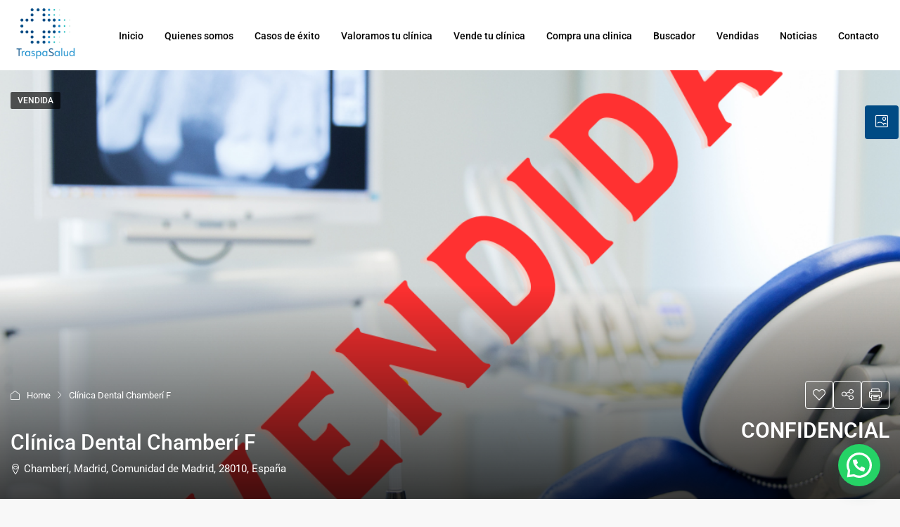

--- FILE ---
content_type: text/html; charset=UTF-8
request_url: https://traspasalud.com/property/clinica-dental-chamberi-f/
body_size: 32995
content:
<!doctype html><html lang="es"><head><meta charset="UTF-8" /><meta name="viewport" content="width=device-width, initial-scale=1.0" /><link rel="profile" href="https://gmpg.org/xfn/11" /><meta name="format-detection" content="telephone=no"><style>.houzez-library-modal-btn {margin-left: 5px;background: #35AAE1;vertical-align: top;font-size: 0 !important;}.houzez-library-modal-btn:before {content: '';width: 16px;height: 16px;background-image: url('https://traspasalud.com/wp-content/themes/houzez/img/studio-icon.png');background-position: center;background-size: contain;background-repeat: no-repeat;}#houzez-library-modal .houzez-elementor-template-library-template-name {text-align: right;flex: 1 0 0%;}</style><meta name='robots' content='index, follow, max-image-preview:large, max-snippet:-1, max-video-preview:-1' /> <script defer id="cookieyes" type="text/javascript" src="https://cdn-cookieyes.com/client_data/0d661f9eebc25af6620bec47/script.js"></script><script defer src="[data-uri]"></script> <title>Clínica Dental Chamberí F &#8211; Traspasalud</title><link rel="canonical" href="https://traspasalud.com/property/clinica-dental-chamberi-f/" /><meta property="og:locale" content="es_ES" /><meta property="og:type" content="article" /><meta property="og:title" content="Clínica Dental Chamberí F" /><meta property="og:description" content="&nbsp; &nbsp; &nbsp; Más información" /><meta property="og:url" content="https://traspasalud.com/property/clinica-dental-chamberi-f/" /><meta property="og:site_name" content="Traspasalud" /><meta property="article:publisher" content="https://www.facebook.com/profile.php?id=100089084912409" /><meta property="article:modified_time" content="2026-01-19T14:02:38+00:00" /><meta property="og:image" content="https://traspasalud.com/wp-content/uploads/2024/01/VENDIDA.png" /><meta property="og:image:width" content="1080" /><meta property="og:image:height" content="1080" /><meta property="og:image:type" content="image/png" /><meta name="twitter:card" content="summary_large_image" /><meta name="twitter:label1" content="Tiempo de lectura" /><meta name="twitter:data1" content="1 minuto" /><link rel='dns-prefetch' href='//unpkg.com' /><link rel='dns-prefetch' href='//www.googletagmanager.com' /><link rel='dns-prefetch' href='//stats.wp.com' /><link rel='dns-prefetch' href='//fonts.googleapis.com' /><link rel='preconnect' href='//i0.wp.com' /><link rel='preconnect' href='//c0.wp.com' /><link rel='preconnect' href='https://fonts.gstatic.com' crossorigin /><link rel="alternate" type="application/rss+xml" title="Traspasalud &raquo; Feed" href="https://traspasalud.com/feed/" /><link rel="alternate" type="application/rss+xml" title="Traspasalud &raquo; Feed de los comentarios" href="https://traspasalud.com/comments/feed/" /><link rel="alternate" title="oEmbed (JSON)" type="application/json+oembed" href="https://traspasalud.com/wp-json/oembed/1.0/embed?url=https%3A%2F%2Ftraspasalud.com%2Fproperty%2Fclinica-dental-chamberi-f%2F" /><link rel="alternate" title="oEmbed (XML)" type="text/xml+oembed" href="https://traspasalud.com/wp-json/oembed/1.0/embed?url=https%3A%2F%2Ftraspasalud.com%2Fproperty%2Fclinica-dental-chamberi-f%2F&#038;format=xml" /><style id='wp-img-auto-sizes-contain-inline-css' type='text/css'>img:is([sizes=auto i],[sizes^="auto," i]){contain-intrinsic-size:3000px 1500px}
/*# sourceURL=wp-img-auto-sizes-contain-inline-css */</style><link rel='stylesheet' id='wpl_frontend_main_style-css' href='https://traspasalud.com/wp-content/cache/autoptimize/css/autoptimize_single_4ab00f6b0403d2df651fe290048669d4.css?ver=6.9' type='text/css' media='all' /><link rel='stylesheet' id='sby_styles-css' href='https://traspasalud.com/wp-content/plugins/youtube-feed-pro/css/sb-youtube.min.css?ver=2.6.0' type='text/css' media='all' /><style id='wp-emoji-styles-inline-css' type='text/css'>img.wp-smiley, img.emoji {
		display: inline !important;
		border: none !important;
		box-shadow: none !important;
		height: 1em !important;
		width: 1em !important;
		margin: 0 0.07em !important;
		vertical-align: -0.1em !important;
		background: none !important;
		padding: 0 !important;
	}
/*# sourceURL=wp-emoji-styles-inline-css */</style><link rel='stylesheet' id='wp-block-library-css' href='https://traspasalud.com/wp-includes/css/dist/block-library/style.min.css?ver=6.9' type='text/css' media='all' /><style id='classic-theme-styles-inline-css' type='text/css'>/*! This file is auto-generated */
.wp-block-button__link{color:#fff;background-color:#32373c;border-radius:9999px;box-shadow:none;text-decoration:none;padding:calc(.667em + 2px) calc(1.333em + 2px);font-size:1.125em}.wp-block-file__button{background:#32373c;color:#fff;text-decoration:none}
/*# sourceURL=/wp-includes/css/classic-themes.min.css */</style><link rel='stylesheet' id='activecampaign-form-block-css' href='https://traspasalud.com/wp-content/cache/autoptimize/css/autoptimize_single_2dfdbfb481ccbd8de94711bcfe0bd65e.css?ver=1763113089' type='text/css' media='all' /><link rel='stylesheet' id='mediaelement-css' href='https://traspasalud.com/wp-includes/js/mediaelement/mediaelementplayer-legacy.min.css?ver=4.2.17' type='text/css' media='all' /><link rel='stylesheet' id='wp-mediaelement-css' href='https://traspasalud.com/wp-includes/js/mediaelement/wp-mediaelement.min.css?ver=6.9' type='text/css' media='all' /><style id='jetpack-sharing-buttons-style-inline-css' type='text/css'>.jetpack-sharing-buttons__services-list{display:flex;flex-direction:row;flex-wrap:wrap;gap:0;list-style-type:none;margin:5px;padding:0}.jetpack-sharing-buttons__services-list.has-small-icon-size{font-size:12px}.jetpack-sharing-buttons__services-list.has-normal-icon-size{font-size:16px}.jetpack-sharing-buttons__services-list.has-large-icon-size{font-size:24px}.jetpack-sharing-buttons__services-list.has-huge-icon-size{font-size:36px}@media print{.jetpack-sharing-buttons__services-list{display:none!important}}.editor-styles-wrapper .wp-block-jetpack-sharing-buttons{gap:0;padding-inline-start:0}ul.jetpack-sharing-buttons__services-list.has-background{padding:1.25em 2.375em}
/*# sourceURL=https://traspasalud.com/wp-content/plugins/jetpack/_inc/blocks/sharing-buttons/view.css */</style><style id='joinchat-button-style-inline-css' type='text/css'>.wp-block-joinchat-button{border:none!important;text-align:center}.wp-block-joinchat-button figure{display:table;margin:0 auto;padding:0}.wp-block-joinchat-button figcaption{font:normal normal 400 .6em/2em var(--wp--preset--font-family--system-font,sans-serif);margin:0;padding:0}.wp-block-joinchat-button .joinchat-button__qr{background-color:#fff;border:6px solid #25d366;border-radius:30px;box-sizing:content-box;display:block;height:200px;margin:auto;overflow:hidden;padding:10px;width:200px}.wp-block-joinchat-button .joinchat-button__qr canvas,.wp-block-joinchat-button .joinchat-button__qr img{display:block;margin:auto}.wp-block-joinchat-button .joinchat-button__link{align-items:center;background-color:#25d366;border:6px solid #25d366;border-radius:30px;display:inline-flex;flex-flow:row nowrap;justify-content:center;line-height:1.25em;margin:0 auto;text-decoration:none}.wp-block-joinchat-button .joinchat-button__link:before{background:transparent var(--joinchat-ico) no-repeat center;background-size:100%;content:"";display:block;height:1.5em;margin:-.75em .75em -.75em 0;width:1.5em}.wp-block-joinchat-button figure+.joinchat-button__link{margin-top:10px}@media (orientation:landscape)and (min-height:481px),(orientation:portrait)and (min-width:481px){.wp-block-joinchat-button.joinchat-button--qr-only figure+.joinchat-button__link{display:none}}@media (max-width:480px),(orientation:landscape)and (max-height:480px){.wp-block-joinchat-button figure{display:none}}

/*# sourceURL=https://traspasalud.com/wp-content/plugins/creame-whatsapp-me/gutenberg/build/style-index.css */</style><style id='global-styles-inline-css' type='text/css'>:root{--wp--preset--aspect-ratio--square: 1;--wp--preset--aspect-ratio--4-3: 4/3;--wp--preset--aspect-ratio--3-4: 3/4;--wp--preset--aspect-ratio--3-2: 3/2;--wp--preset--aspect-ratio--2-3: 2/3;--wp--preset--aspect-ratio--16-9: 16/9;--wp--preset--aspect-ratio--9-16: 9/16;--wp--preset--color--black: #000000;--wp--preset--color--cyan-bluish-gray: #abb8c3;--wp--preset--color--white: #ffffff;--wp--preset--color--pale-pink: #f78da7;--wp--preset--color--vivid-red: #cf2e2e;--wp--preset--color--luminous-vivid-orange: #ff6900;--wp--preset--color--luminous-vivid-amber: #fcb900;--wp--preset--color--light-green-cyan: #7bdcb5;--wp--preset--color--vivid-green-cyan: #00d084;--wp--preset--color--pale-cyan-blue: #8ed1fc;--wp--preset--color--vivid-cyan-blue: #0693e3;--wp--preset--color--vivid-purple: #9b51e0;--wp--preset--gradient--vivid-cyan-blue-to-vivid-purple: linear-gradient(135deg,rgb(6,147,227) 0%,rgb(155,81,224) 100%);--wp--preset--gradient--light-green-cyan-to-vivid-green-cyan: linear-gradient(135deg,rgb(122,220,180) 0%,rgb(0,208,130) 100%);--wp--preset--gradient--luminous-vivid-amber-to-luminous-vivid-orange: linear-gradient(135deg,rgb(252,185,0) 0%,rgb(255,105,0) 100%);--wp--preset--gradient--luminous-vivid-orange-to-vivid-red: linear-gradient(135deg,rgb(255,105,0) 0%,rgb(207,46,46) 100%);--wp--preset--gradient--very-light-gray-to-cyan-bluish-gray: linear-gradient(135deg,rgb(238,238,238) 0%,rgb(169,184,195) 100%);--wp--preset--gradient--cool-to-warm-spectrum: linear-gradient(135deg,rgb(74,234,220) 0%,rgb(151,120,209) 20%,rgb(207,42,186) 40%,rgb(238,44,130) 60%,rgb(251,105,98) 80%,rgb(254,248,76) 100%);--wp--preset--gradient--blush-light-purple: linear-gradient(135deg,rgb(255,206,236) 0%,rgb(152,150,240) 100%);--wp--preset--gradient--blush-bordeaux: linear-gradient(135deg,rgb(254,205,165) 0%,rgb(254,45,45) 50%,rgb(107,0,62) 100%);--wp--preset--gradient--luminous-dusk: linear-gradient(135deg,rgb(255,203,112) 0%,rgb(199,81,192) 50%,rgb(65,88,208) 100%);--wp--preset--gradient--pale-ocean: linear-gradient(135deg,rgb(255,245,203) 0%,rgb(182,227,212) 50%,rgb(51,167,181) 100%);--wp--preset--gradient--electric-grass: linear-gradient(135deg,rgb(202,248,128) 0%,rgb(113,206,126) 100%);--wp--preset--gradient--midnight: linear-gradient(135deg,rgb(2,3,129) 0%,rgb(40,116,252) 100%);--wp--preset--font-size--small: 13px;--wp--preset--font-size--medium: 20px;--wp--preset--font-size--large: 36px;--wp--preset--font-size--x-large: 42px;--wp--preset--spacing--20: 0.44rem;--wp--preset--spacing--30: 0.67rem;--wp--preset--spacing--40: 1rem;--wp--preset--spacing--50: 1.5rem;--wp--preset--spacing--60: 2.25rem;--wp--preset--spacing--70: 3.38rem;--wp--preset--spacing--80: 5.06rem;--wp--preset--shadow--natural: 6px 6px 9px rgba(0, 0, 0, 0.2);--wp--preset--shadow--deep: 12px 12px 50px rgba(0, 0, 0, 0.4);--wp--preset--shadow--sharp: 6px 6px 0px rgba(0, 0, 0, 0.2);--wp--preset--shadow--outlined: 6px 6px 0px -3px rgb(255, 255, 255), 6px 6px rgb(0, 0, 0);--wp--preset--shadow--crisp: 6px 6px 0px rgb(0, 0, 0);}:where(.is-layout-flex){gap: 0.5em;}:where(.is-layout-grid){gap: 0.5em;}body .is-layout-flex{display: flex;}.is-layout-flex{flex-wrap: wrap;align-items: center;}.is-layout-flex > :is(*, div){margin: 0;}body .is-layout-grid{display: grid;}.is-layout-grid > :is(*, div){margin: 0;}:where(.wp-block-columns.is-layout-flex){gap: 2em;}:where(.wp-block-columns.is-layout-grid){gap: 2em;}:where(.wp-block-post-template.is-layout-flex){gap: 1.25em;}:where(.wp-block-post-template.is-layout-grid){gap: 1.25em;}.has-black-color{color: var(--wp--preset--color--black) !important;}.has-cyan-bluish-gray-color{color: var(--wp--preset--color--cyan-bluish-gray) !important;}.has-white-color{color: var(--wp--preset--color--white) !important;}.has-pale-pink-color{color: var(--wp--preset--color--pale-pink) !important;}.has-vivid-red-color{color: var(--wp--preset--color--vivid-red) !important;}.has-luminous-vivid-orange-color{color: var(--wp--preset--color--luminous-vivid-orange) !important;}.has-luminous-vivid-amber-color{color: var(--wp--preset--color--luminous-vivid-amber) !important;}.has-light-green-cyan-color{color: var(--wp--preset--color--light-green-cyan) !important;}.has-vivid-green-cyan-color{color: var(--wp--preset--color--vivid-green-cyan) !important;}.has-pale-cyan-blue-color{color: var(--wp--preset--color--pale-cyan-blue) !important;}.has-vivid-cyan-blue-color{color: var(--wp--preset--color--vivid-cyan-blue) !important;}.has-vivid-purple-color{color: var(--wp--preset--color--vivid-purple) !important;}.has-black-background-color{background-color: var(--wp--preset--color--black) !important;}.has-cyan-bluish-gray-background-color{background-color: var(--wp--preset--color--cyan-bluish-gray) !important;}.has-white-background-color{background-color: var(--wp--preset--color--white) !important;}.has-pale-pink-background-color{background-color: var(--wp--preset--color--pale-pink) !important;}.has-vivid-red-background-color{background-color: var(--wp--preset--color--vivid-red) !important;}.has-luminous-vivid-orange-background-color{background-color: var(--wp--preset--color--luminous-vivid-orange) !important;}.has-luminous-vivid-amber-background-color{background-color: var(--wp--preset--color--luminous-vivid-amber) !important;}.has-light-green-cyan-background-color{background-color: var(--wp--preset--color--light-green-cyan) !important;}.has-vivid-green-cyan-background-color{background-color: var(--wp--preset--color--vivid-green-cyan) !important;}.has-pale-cyan-blue-background-color{background-color: var(--wp--preset--color--pale-cyan-blue) !important;}.has-vivid-cyan-blue-background-color{background-color: var(--wp--preset--color--vivid-cyan-blue) !important;}.has-vivid-purple-background-color{background-color: var(--wp--preset--color--vivid-purple) !important;}.has-black-border-color{border-color: var(--wp--preset--color--black) !important;}.has-cyan-bluish-gray-border-color{border-color: var(--wp--preset--color--cyan-bluish-gray) !important;}.has-white-border-color{border-color: var(--wp--preset--color--white) !important;}.has-pale-pink-border-color{border-color: var(--wp--preset--color--pale-pink) !important;}.has-vivid-red-border-color{border-color: var(--wp--preset--color--vivid-red) !important;}.has-luminous-vivid-orange-border-color{border-color: var(--wp--preset--color--luminous-vivid-orange) !important;}.has-luminous-vivid-amber-border-color{border-color: var(--wp--preset--color--luminous-vivid-amber) !important;}.has-light-green-cyan-border-color{border-color: var(--wp--preset--color--light-green-cyan) !important;}.has-vivid-green-cyan-border-color{border-color: var(--wp--preset--color--vivid-green-cyan) !important;}.has-pale-cyan-blue-border-color{border-color: var(--wp--preset--color--pale-cyan-blue) !important;}.has-vivid-cyan-blue-border-color{border-color: var(--wp--preset--color--vivid-cyan-blue) !important;}.has-vivid-purple-border-color{border-color: var(--wp--preset--color--vivid-purple) !important;}.has-vivid-cyan-blue-to-vivid-purple-gradient-background{background: var(--wp--preset--gradient--vivid-cyan-blue-to-vivid-purple) !important;}.has-light-green-cyan-to-vivid-green-cyan-gradient-background{background: var(--wp--preset--gradient--light-green-cyan-to-vivid-green-cyan) !important;}.has-luminous-vivid-amber-to-luminous-vivid-orange-gradient-background{background: var(--wp--preset--gradient--luminous-vivid-amber-to-luminous-vivid-orange) !important;}.has-luminous-vivid-orange-to-vivid-red-gradient-background{background: var(--wp--preset--gradient--luminous-vivid-orange-to-vivid-red) !important;}.has-very-light-gray-to-cyan-bluish-gray-gradient-background{background: var(--wp--preset--gradient--very-light-gray-to-cyan-bluish-gray) !important;}.has-cool-to-warm-spectrum-gradient-background{background: var(--wp--preset--gradient--cool-to-warm-spectrum) !important;}.has-blush-light-purple-gradient-background{background: var(--wp--preset--gradient--blush-light-purple) !important;}.has-blush-bordeaux-gradient-background{background: var(--wp--preset--gradient--blush-bordeaux) !important;}.has-luminous-dusk-gradient-background{background: var(--wp--preset--gradient--luminous-dusk) !important;}.has-pale-ocean-gradient-background{background: var(--wp--preset--gradient--pale-ocean) !important;}.has-electric-grass-gradient-background{background: var(--wp--preset--gradient--electric-grass) !important;}.has-midnight-gradient-background{background: var(--wp--preset--gradient--midnight) !important;}.has-small-font-size{font-size: var(--wp--preset--font-size--small) !important;}.has-medium-font-size{font-size: var(--wp--preset--font-size--medium) !important;}.has-large-font-size{font-size: var(--wp--preset--font-size--large) !important;}.has-x-large-font-size{font-size: var(--wp--preset--font-size--x-large) !important;}
:where(.wp-block-post-template.is-layout-flex){gap: 1.25em;}:where(.wp-block-post-template.is-layout-grid){gap: 1.25em;}
:where(.wp-block-term-template.is-layout-flex){gap: 1.25em;}:where(.wp-block-term-template.is-layout-grid){gap: 1.25em;}
:where(.wp-block-columns.is-layout-flex){gap: 2em;}:where(.wp-block-columns.is-layout-grid){gap: 2em;}
:root :where(.wp-block-pullquote){font-size: 1.5em;line-height: 1.6;}
/*# sourceURL=global-styles-inline-css */</style><link rel='stylesheet' id='contact-form-7-css' href='https://traspasalud.com/wp-content/cache/autoptimize/css/autoptimize_single_64ac31699f5326cb3c76122498b76f66.css?ver=6.1.4' type='text/css' media='all' /><link rel='stylesheet' id='elementor-icons-css' href='https://traspasalud.com/wp-content/plugins/elementor/assets/lib/eicons/css/elementor-icons.min.css?ver=5.46.0' type='text/css' media='all' /><link rel='stylesheet' id='elementor-frontend-css' href='https://traspasalud.com/wp-content/plugins/elementor/assets/css/frontend.min.css?ver=3.34.2' type='text/css' media='all' /><link rel='stylesheet' id='elementor-post-509-css' href='https://traspasalud.com/wp-content/cache/autoptimize/css/autoptimize_single_13509cb479dc61d143aafe7caeeda4db.css?ver=1769247738' type='text/css' media='all' /><link rel='stylesheet' id='sby-styles-css' href='https://traspasalud.com/wp-content/plugins/youtube-feed-pro/css/sb-youtube.min.css?ver=2.6.0' type='text/css' media='all' /><link rel='stylesheet' id='font-awesome-5-all-css' href='https://traspasalud.com/wp-content/plugins/elementor/assets/lib/font-awesome/css/all.min.css?ver=3.34.2' type='text/css' media='all' /><link rel='stylesheet' id='font-awesome-4-shim-css' href='https://traspasalud.com/wp-content/plugins/elementor/assets/lib/font-awesome/css/v4-shims.min.css?ver=3.34.2' type='text/css' media='all' /><link rel='stylesheet' id='houzez-studio-css' href='https://traspasalud.com/wp-content/plugins/houzez-studio/public/css/houzez-studio-public.css?ver=1.2.1' type='text/css' media='all' /><link rel='stylesheet' id='wc-captcha-frontend-css' href='https://traspasalud.com/wp-content/cache/autoptimize/css/autoptimize_single_31d730f301a9a10a6dbd68bcff22fc08.css?ver=6.9' type='text/css' media='all' /><link rel='stylesheet' id='bootstrap-css' href='https://traspasalud.com/wp-content/themes/houzez/css/bootstrap.min.css?ver=4.5.0' type='text/css' media='all' /><link rel='stylesheet' id='bootstrap-select-css' href='https://traspasalud.com/wp-content/themes/houzez/css/bootstrap-select.min.css?ver=1.13.18' type='text/css' media='all' /><link rel='stylesheet' id='houzez-icons-css' href='https://traspasalud.com/wp-content/cache/autoptimize/css/autoptimize_single_bb980602b8122635bcb13847c87321d3.css?ver=3.4.9.1' type='text/css' media='all' /><link rel='stylesheet' id='lightslider-css' href='https://traspasalud.com/wp-content/cache/autoptimize/css/autoptimize_single_abf34f959332cd59ead9d273a9c2b378.css?ver=1.1.3' type='text/css' media='all' /><link rel='stylesheet' id='slick-min-css' href='https://traspasalud.com/wp-content/themes/houzez/css/slick-min.css?ver=3.4.9.1' type='text/css' media='all' /><link rel='stylesheet' id='slick-theme-min-css' href='https://traspasalud.com/wp-content/themes/houzez/css/slick-theme-min.css?ver=3.4.9.1' type='text/css' media='all' /><link rel='stylesheet' id='jquery-ui-css' href='https://traspasalud.com/wp-content/themes/houzez/css/jquery-ui.min.css?ver=1.12.1' type='text/css' media='all' /><link rel='stylesheet' id='bootstrap-datepicker-css' href='https://traspasalud.com/wp-content/themes/houzez/css/bootstrap-datepicker.min.css?ver=1.8.0' type='text/css' media='all' /><link rel='stylesheet' id='houzez-main-css' href='https://traspasalud.com/wp-content/cache/autoptimize/css/autoptimize_single_89499a8d51fae642112ae67f25e824e5.css?ver=3.4.9.1' type='text/css' media='all' /><link rel='stylesheet' id='houzez-styling-options-css' href='https://traspasalud.com/wp-content/cache/autoptimize/css/autoptimize_single_c31a5c98710e9c5f4e33af01025983fb.css?ver=3.4.9.1' type='text/css' media='all' /><link rel='stylesheet' id='houzez-style-css' href='https://traspasalud.com/wp-content/cache/autoptimize/css/autoptimize_single_f6a41fb91101c30cbdacc5c9c1a98197.css?ver=3.4.9.1' type='text/css' media='all' /><style id='houzez-style-inline-css' type='text/css'>@media (min-width: 1200px) {
          .container {
              max-width: 1310px;
          }
        }
        body {
            font-family: Roboto;
            font-size: 15px;
            font-weight: 400;
            line-height: 25px;
            text-transform: ;
        }
        .main-nav,
        .dropdown-menu,
        .login-register,
        .btn.btn-create-listing,
        .logged-in-nav,
        .btn-phone-number {
          font-family: Roboto;
          font-size: 14px;
          font-weight: 500;
          text-align: ;
          text-transform: ;
        }

        .btn,
        .ele-btn,
        .houzez-search-button,
        .houzez-submit-button,
        .form-control,
        .bootstrap-select .text,
        .sort-by-title,
        .woocommerce ul.products li.product .button {
          font-family: Roboto;
          font-size: 15px; 
        }
        
        h1, h2, h3, h4, h5, h6, .item-title {
          font-family: Roboto;
          font-weight: 500;
          text-transform: ;
        }

        .post-content-wrap h1, .post-content-wrap h2, .post-content-wrap h3, .post-content-wrap h4, .post-content-wrap h5, .post-content-wrap h6 {
          font-weight: 500;
          text-transform: ;
          text-align: ; 
        }

        .top-bar-wrap {
            font-family: Roboto;
            font-size: 15px;
            font-weight: 300;
            line-height: 25px;
            text-align: ;
            text-transform: ;   
        }
        .footer-wrap {
            font-family: Roboto;
            font-size: 14px;
            font-weight: 300;
            line-height: 25px;
            text-align: ;
            text-transform: ;
        }
        
        .header-v1 .header-inner-wrap,
        .header-v1 .navbar-logged-in-wrap {
            line-height: 60px;
            height: 60px; 
        }
        .header-v2 .header-top .navbar {
          height: 110px; 
        }

        .header-v2 .header-bottom .header-inner-wrap,
        .header-v2 .header-bottom .navbar-logged-in-wrap {
          line-height: 54px;
          height: 54px; 
        }

        .header-v3 .header-top .header-inner-wrap,
        .header-v3 .header-top .header-contact-wrap {
          height: 80px;
          line-height: 80px; 
        }
        .header-v3 .header-bottom .header-inner-wrap,
        .header-v3 .header-bottom .navbar-logged-in-wrap {
          line-height: 54px;
          height: 54px; 
        }
        .header-v4 .header-inner-wrap,
        .header-v4 .navbar-logged-in-wrap {
          line-height: 100px;
          height: 100px; 
        }
        .header-v5 .header-top .header-inner-wrap,
        .header-v5 .header-top .navbar-logged-in-wrap {
          line-height: 110px;
          height: 110px; 
        }
        .header-v5 .header-bottom .header-inner-wrap {
          line-height: 54px;
          height: 54px; 
        }
        .header-v6 .header-inner-wrap,
        .header-v6 .navbar-logged-in-wrap {
          height: 60px;
          line-height: 60px; 
        }
        @media (min-width: 1200px) {
            .header-v5 .header-top .container {
                max-width: 1170px;
            }
        }
    
      body,
      .main-wrap,
      .fw-property-documents-wrap h3 span, 
      .fw-property-details-wrap h3 span {
        background-color: #f8f8f8; 
      }
      .houzez-main-wrap-v2, .main-wrap.agent-detail-page-v2 {
        background-color: #ffffff;
      }

       body,
      .form-control,
      .bootstrap-select .text,
      .item-title a,
      .listing-tabs .nav-tabs .nav-link,
      .item-wrap-v2 .item-amenities li span,
      .item-wrap-v2 .item-amenities li:before,
      .item-parallax-wrap .item-price-wrap,
      .list-view .item-body .item-price-wrap,
      .property-slider-item .item-price-wrap,
      .page-title-wrap .item-price-wrap,
      .agent-information .agent-phone span a,
      .property-overview-wrap ul li strong,
      .mobile-property-title .item-price-wrap .item-price,
      .fw-property-features-left li a,
      .lightbox-content-wrap .item-price-wrap,
      .blog-post-item-v1 .blog-post-title h3 a,
      .blog-post-content-widget h4 a,
      .property-item-widget .right-property-item-widget-wrap .item-price-wrap,
      .login-register-form .modal-header .login-register-tabs .nav-link.active,
      .agent-list-wrap .agent-list-content h2 a,
      .agent-list-wrap .agent-list-contact li a,
      .agent-contacts-wrap li a,
      .menu-edit-property li a,
      .statistic-referrals-list li a,
      .chart-nav .nav-pills .nav-link,
      .dashboard-table-properties td .property-payment-status,
      .dashboard-mobile-edit-menu-wrap .bootstrap-select > .dropdown-toggle.bs-placeholder,
      .payment-method-block .radio-tab .control-text,
      .post-title-wrap h2 a,
      .lead-nav-tab.nav-pills .nav-link,
      .deals-nav-tab.nav-pills .nav-link,
      .btn-light-grey-outlined:hover,
      button:not(.bs-placeholder) .filter-option-inner-inner,
      .fw-property-floor-plans-wrap .floor-plans-tabs a,
      .products > .product > .item-body > a,
      .woocommerce ul.products li.product .price,
      .woocommerce div.product p.price, 
      .woocommerce div.product span.price,
      .woocommerce #reviews #comments ol.commentlist li .meta,
      .woocommerce-MyAccount-navigation ul li a,
      .activitiy-item-close-button a,
      .property-section-wrap li a {
       color: #222222; 
     }


    
      a,
      a:hover,
      a:active,
      a:focus,
      .primary-text,
      .btn-clear,
      .btn-apply,
      .btn-primary-outlined,
      .btn-primary-outlined:before,
      .item-title a:hover,
      .sort-by .bootstrap-select .bs-placeholder,
      .sort-by .bootstrap-select > .btn,
      .sort-by .bootstrap-select > .btn:active,
      .page-link,
      .page-link:hover,
      .accordion-title:before,
      .blog-post-content-widget h4 a:hover,
      .agent-list-wrap .agent-list-content h2 a:hover,
      .agent-list-wrap .agent-list-contact li a:hover,
      .agent-contacts-wrap li a:hover,
      .agent-nav-wrap .nav-pills .nav-link,
      .dashboard-side-menu-wrap .side-menu-dropdown a.active,
      .menu-edit-property li a.active,
      .menu-edit-property li a:hover,
      .dashboard-statistic-block h3 .fa,
      .statistic-referrals-list li a:hover,
      .chart-nav .nav-pills .nav-link.active,
      .board-message-icon-wrap.active,
      .post-title-wrap h2 a:hover,
      .listing-switch-view .switch-btn.active,
      .item-wrap-v6 .item-price-wrap,
      .listing-v6 .list-view .item-body .item-price-wrap,
      .woocommerce nav.woocommerce-pagination ul li a, 
      .woocommerce nav.woocommerce-pagination ul li span,
      .woocommerce-MyAccount-navigation ul li a:hover,
      .property-schedule-tour-form-wrap .control input:checked ~ .control__indicator,
      .property-schedule-tour-form-wrap .control:hover,
      .property-walkscore-wrap-v2 .score-details .houzez-icon,
      .login-register .btn-icon-login-register + .dropdown-menu a,
      .activitiy-item-close-button a:hover,
      .property-section-wrap li a:hover,
      .agent-detail-page-v2 .agent-nav-wrap .nav-link.active,
      .property-lightbox-v2-sections-navigation .slick-prev, 
      .property-lightbox-v2-sections-navigation .slick-next,
      .property-lightbox-v2-sections-navigation .slick-slide.current-section,
      .property-lightbox-v2-sections-navigation .nav-link.active,
      .agent-detail-page-v2 .listing-tabs .nav-link.active {
        color: #004b84; 
      }
      
      .agent-list-position a {
        color: #004b84; 
      }

      .control input:checked ~ .control__indicator,
      .top-banner-wrap .nav-pills .nav-link,
      .btn-primary-outlined:hover,
      .page-item.active .page-link,
      .slick-prev:hover,
      .slick-prev:focus,
      .slick-next:hover,
      .slick-next:focus,
      .mobile-property-tools .nav-pills .nav-link.active,
      .login-register-form .modal-header,
      .agent-nav-wrap .nav-pills .nav-link.active,
      .board-message-icon-wrap .notification-circle,
      .primary-label,
      .fc-event, .fc-event-dot,
      .compare-table .table-hover > tbody > tr:hover,
      .post-tag,
      .datepicker table tr td.active.active,
      .datepicker table tr td.active.disabled,
      .datepicker table tr td.active.disabled.active,
      .datepicker table tr td.active.disabled.disabled,
      .datepicker table tr td.active.disabled:active,
      .datepicker table tr td.active.disabled:hover,
      .datepicker table tr td.active.disabled:hover.active,
      .datepicker table tr td.active.disabled:hover.disabled,
      .datepicker table tr td.active.disabled:hover:active,
      .datepicker table tr td.active.disabled:hover:hover,
      .datepicker table tr td.active.disabled:hover[disabled],
      .datepicker table tr td.active.disabled[disabled],
      .datepicker table tr td.active:active,
      .datepicker table tr td.active:hover,
      .datepicker table tr td.active:hover.active,
      .datepicker table tr td.active:hover.disabled,
      .datepicker table tr td.active:hover:active,
      .datepicker table tr td.active:hover:hover,
      .datepicker table tr td.active:hover[disabled],
      .datepicker table tr td.active[disabled],
      .ui-slider-horizontal .ui-slider-range,
      .btn-bubble {
        background-color: #004b84; 
      }

      .control input:checked ~ .control__indicator,
      .btn-primary-outlined,
      .page-item.active .page-link,
      .mobile-property-tools .nav-pills .nav-link.active,
      .agent-nav-wrap .nav-pills .nav-link,
      .agent-nav-wrap .nav-pills .nav-link.active,
      .chart-nav .nav-pills .nav-link.active,
      .dashaboard-snake-nav .step-block.active,
      .fc-event,
      .fc-event-dot,
      .property-schedule-tour-form-wrap .control input:checked ~ .control__indicator,
      .agent-detail-page-v2 .agent-nav-wrap .nav-link.active {
        border-color: #004b84; 
      }

      .slick-arrow:hover {
        background-color: rgba(0,75,132,1); 
      }

      .slick-arrow {
        background-color: #004b84; 
      }

      .property-banner .nav-pills .nav-link.active {
        background-color: rgba(0,75,132,1) !important; 
      }

      .property-navigation-wrap a.active {
        color: #004b84;
        -webkit-box-shadow: inset 0 -3px #004b84;
        box-shadow: inset 0 -3px #004b84; 
      }

      .btn-primary,
      .fc-button-primary,
      .woocommerce nav.woocommerce-pagination ul li a:focus, 
      .woocommerce nav.woocommerce-pagination ul li a:hover, 
      .woocommerce nav.woocommerce-pagination ul li span.current {
        color: #fff;
        background-color: #004b84;
        border-color: #004b84; 
      }
      .btn-primary:focus, .btn-primary:focus:active,
      .fc-button-primary:focus,
      .fc-button-primary:focus:active {
        color: #fff;
        background-color: #004b84;
        border-color: #004b84; 
      }
      .btn-primary:hover,
      .fc-button-primary:hover {
        color: #fff;
        background-color: #004b84;
        border-color: #004b84; 
      }
      .btn-primary:active, 
      .btn-primary:not(:disabled):not(:disabled):active,
      .fc-button-primary:active,
      .fc-button-primary:not(:disabled):not(:disabled):active {
        color: #fff;
        background-color: #004b84;
        border-color: #004b84; 
      }

      .btn-secondary,
      .woocommerce span.onsale,
      .woocommerce ul.products li.product .button,
      .woocommerce #respond input#submit.alt, 
      .woocommerce a.button.alt, 
      .woocommerce button.button.alt, 
      .woocommerce input.button.alt,
      .woocommerce #review_form #respond .form-submit input,
      .woocommerce #respond input#submit, 
      .woocommerce a.button, 
      .woocommerce button.button, 
      .woocommerce input.button {
        color: #fff;
        background-color: #108acb;
        border-color: #108acb; 
      }
      .woocommerce ul.products li.product .button:focus,
      .woocommerce ul.products li.product .button:active,
      .woocommerce #respond input#submit.alt:focus, 
      .woocommerce a.button.alt:focus, 
      .woocommerce button.button.alt:focus, 
      .woocommerce input.button.alt:focus,
      .woocommerce #respond input#submit.alt:active, 
      .woocommerce a.button.alt:active, 
      .woocommerce button.button.alt:active, 
      .woocommerce input.button.alt:active,
      .woocommerce #review_form #respond .form-submit input:focus,
      .woocommerce #review_form #respond .form-submit input:active,
      .woocommerce #respond input#submit:active, 
      .woocommerce a.button:active, 
      .woocommerce button.button:active, 
      .woocommerce input.button:active,
      .woocommerce #respond input#submit:focus, 
      .woocommerce a.button:focus, 
      .woocommerce button.button:focus, 
      .woocommerce input.button:focus {
        color: #fff;
        background-color: #108acb;
        border-color: #108acb; 
      }
      .btn-secondary:hover,
      .woocommerce ul.products li.product .button:hover,
      .woocommerce #respond input#submit.alt:hover, 
      .woocommerce a.button.alt:hover, 
      .woocommerce button.button.alt:hover, 
      .woocommerce input.button.alt:hover,
      .woocommerce #review_form #respond .form-submit input:hover,
      .woocommerce #respond input#submit:hover, 
      .woocommerce a.button:hover, 
      .woocommerce button.button:hover, 
      .woocommerce input.button:hover {
        color: #fff;
        background-color: #108acb;
        border-color: #108acb; 
      }
      .btn-secondary:active, 
      .btn-secondary:not(:disabled):not(:disabled):active {
        color: #fff;
        background-color: #108acb;
        border-color: #108acb; 
      }

      .btn-primary-outlined {
        color: #004b84;
        background-color: transparent;
        border-color: #004b84; 
      }
      .btn-primary-outlined:focus, .btn-primary-outlined:focus:active {
        color: #004b84;
        background-color: transparent;
        border-color: #004b84; 
      }
      .btn-primary-outlined:hover {
        color: #fff;
        background-color: #004b84;
        border-color: #004b84; 
      }
      .btn-primary-outlined:active, .btn-primary-outlined:not(:disabled):not(:disabled):active {
        color: #004b84;
        background-color: rgba(26, 26, 26, 0);
        border-color: #004b84; 
      }

      .btn-secondary-outlined {
        color: #108acb;
        background-color: transparent;
        border-color: #108acb; 
      }
      .btn-secondary-outlined:focus, .btn-secondary-outlined:focus:active {
        color: #108acb;
        background-color: transparent;
        border-color: #108acb; 
      }
      .btn-secondary-outlined:hover {
        color: #fff;
        background-color: #108acb;
        border-color: #108acb; 
      }
      .btn-secondary-outlined:active, .btn-secondary-outlined:not(:disabled):not(:disabled):active {
        color: #108acb;
        background-color: rgba(26, 26, 26, 0);
        border-color: #108acb; 
      }

      .btn-call {
        color: #108acb;
        background-color: transparent;
        border-color: #108acb; 
      }
      .btn-call:focus, .btn-call:focus:active {
        color: #108acb;
        background-color: transparent;
        border-color: #108acb; 
      }
      .btn-call:hover {
        color: #108acb;
        background-color: rgba(26, 26, 26, 0);
        border-color: #108acb; 
      }
      .btn-call:active, .btn-call:not(:disabled):not(:disabled):active {
        color: #108acb;
        background-color: rgba(26, 26, 26, 0);
        border-color: #108acb; 
      }
      .icon-delete .btn-loader:after{
          border-color: #004b84 transparent #004b84 transparent
      }
    
      .header-v1 {
        background-color: #004274;
        border-bottom: 1px solid #004274; 
      }

      .header-v1 a.nav-link {
        color: #FFFFFF; 
      }

      .header-v1 a.nav-link:hover,
      .header-v1 a.nav-link:active {
        color: #00aeff;
        background-color: rgba(0, 174, 255, 0.1); 
      }
      .header-desktop .main-nav .nav-link {
          letter-spacing: 0.0px;
      }
    
      .header-v2 .header-top,
      .header-v5 .header-top,
      .header-v2 .header-contact-wrap {
        background-color: #ffffff; 
      }

      .header-v2 .header-bottom, 
      .header-v5 .header-bottom {
        background-color: #004274;
      }

      .header-v2 .header-contact-wrap .header-contact-right, .header-v2 .header-contact-wrap .header-contact-right a, .header-contact-right a:hover, header-contact-right a:active {
        color: #004274; 
      }

      .header-v2 .header-contact-left {
        color: #004274; 
      }

      .header-v2 .header-bottom,
      .header-v2 .navbar-nav > li,
      .header-v2 .navbar-nav > li:first-of-type,
      .header-v5 .header-bottom,
      .header-v5 .navbar-nav > li,
      .header-v5 .navbar-nav > li:first-of-type {
        border-color: rgba(0, 174, 255, 0.2);
      }

      .header-v2 a.nav-link,
      .header-v5 a.nav-link {
        color: #ffffff; 
      }

      .header-v2 a.nav-link:hover,
      .header-v2 a.nav-link:active,
      .header-v5 a.nav-link:hover,
      .header-v5 a.nav-link:active {
        color: #00aeff;
        background-color: rgba(0, 174, 255, 0.1); 
      }

      .header-v2 .header-contact-right a:hover, 
      .header-v2 .header-contact-right a:active,
      .header-v3 .header-contact-right a:hover, 
      .header-v3 .header-contact-right a:active {
        background-color: transparent;
      }

      .header-v2 .header-social-icons a,
      .header-v5 .header-social-icons a {
        color: #004274; 
      }
    
      .header-v3 .header-top {
        background-color: #004274; 
      }

      .header-v3 .header-bottom {
        background-color: #004274; 
      }

      .header-v3 .header-contact,
      .header-v3-mobile {
        background-color: #00aeff;
        color: #ffffff; 
      }

      .header-v3 .header-bottom,
      .header-v3 .login-register,
      .header-v3 .navbar-nav > li,
      .header-v3 .navbar-nav > li:first-of-type {
        border-color: rgba(0, 174, 239, 0.2); 
      }

      .header-v3 a.nav-link, 
      .header-v3 .header-contact-right a:hover, .header-v3 .header-contact-right a:active {
        color: #FFFFFF; 
      }

      .header-v3 a.nav-link:hover,
      .header-v3 a.nav-link:active {
        color: #00aeff;
        background-color: rgba(0, 174, 255, 0.1); 
      }

      .header-v3 .header-social-icons a {
        color: #004274; 
      }
    
      .header-v4 {
        background-color: #ffffff; 
      }

      .header-v4 a.nav-link {
        color: #000000; 
      }

      .header-v4 a.nav-link:hover,
      .header-v4 a.nav-link:active {
        color: #108acb;
        background-color: rgba(16,138,203,0.13); 
      }
    
      .header-v6 .header-top {
        background-color: #004274; 
      }

      .header-v6 a.nav-link {
        color: #FFFFFF; 
      }

      .header-v6 a.nav-link:hover,
      .header-v6 a.nav-link:active {
        color: #00aeff;
        background-color: rgba(0, 174, 255, 0.1); 
      }

      .header-v6 .header-social-icons a {
        color: #FFFFFF; 
      }
    
      .header-mobile {
        background-color: #004274; 
      }
      .header-mobile .toggle-button-left,
      .header-mobile .toggle-button-right {
        color: #FFFFFF; 
      }

      .nav-mobile .logged-in-nav a,
      .nav-mobile .main-nav,
      .nav-mobile .navi-login-register {
        background-color: #ffffff; 
      }

      .nav-mobile .logged-in-nav a,
      .nav-mobile .main-nav .nav-item .nav-item a,
      .nav-mobile .main-nav .nav-item a,
      .navi-login-register .main-nav .nav-item a {
        color: #004274;
        border-bottom: 1px solid #dce0e0;
        background-color: #ffffff;
      }

      .nav-mobile .btn-create-listing,
      .navi-login-register .btn-create-listing {
        color: #fff;
        border: 1px solid #004b84;
        background-color: #004b84; 
      }

      .nav-mobile .btn-create-listing:hover, .nav-mobile .btn-create-listing:active,
      .navi-login-register .btn-create-listing:hover,
      .navi-login-register .btn-create-listing:active {
        color: #fff;
        border: 1px solid #004b84;
        background-color: rgba(0, 174, 255, 0.65); 
      }
    
      .header-transparent-wrap .header-v4 {
        background-color: transparent;
        border-bottom: 1px solid rgba(255, 255, 255, 0.3); 
      }

      .header-transparent-wrap .header-v4 a {
        color: #ffffff; 
      }

      .header-transparent-wrap .header-v4 a:hover,
      .header-transparent-wrap .header-v4 a:active {
        color: #108acb;
        background-color: rgba(255, 255, 255, 0.1); 
      }
    
      .main-nav .navbar-nav .nav-item .dropdown-menu,
      .login-register .login-register-nav li .dropdown-menu {
        background-color: rgba(255, 255, 255, 0.95); 
      }

      .login-register .login-register-nav li .dropdown-menu:before {
          border-left-color: rgba(255, 255, 255, 0.95);
          border-top-color: rgba(255, 255, 255, 0.95);
      }

      .main-nav .navbar-nav .nav-item .nav-item a,
      .login-register .login-register-nav li .dropdown-menu .nav-item a {
        color: #004274;
        border-bottom: 1px solid #dce0e0; 
      }

      .main-nav .navbar-nav .nav-item .nav-item a:hover,
      .main-nav .navbar-nav .nav-item .nav-item a:active,
      .login-register .login-register-nav li .dropdown-menu .nav-item a:hover {
        color: #108acb; 
      }
      .main-nav .navbar-nav .nav-item .nav-item a:hover,
      .main-nav .navbar-nav .nav-item .nav-item a:active,
      .login-register .login-register-nav li .dropdown-menu .nav-item a:hover {
          background-color: rgba(16,138,203,0.15);
      }
    
      .header-main-wrap .btn-create-listing {
        color: #ffffff;
        border: 1px solid #000000;
        background-color: #ffffff; 
      }

      .header-main-wrap .btn-create-listing:hover,
      .header-main-wrap .btn-create-listing:active {
        color: rgba(255, 255, 255, 0.99);
        border: 1px solid #000000;
        background-color: rgba(0,0,0,1); 
      }
    
      .header-transparent-wrap .header-v4 .btn-create-listing {
        color: #ffffff;
        border: 1px solid #ffffff;
        background-color: rgba(255, 255, 255, 0.2); 
      }

      .header-transparent-wrap .header-v4 .btn-create-listing:hover,
      .header-transparent-wrap .header-v4 .btn-create-listing:active {
        color: rgba(255,255,255,1);
        border: 1px solid #000000;
        background-color: rgba(1,1,1,0.99); 
      }
    
      .header-transparent-wrap .logged-in-nav a,
      .logged-in-nav a {
        color: #004274;
        border-color: #dce0e0;
        background-color: #FFFFFF; 
      }

      .header-transparent-wrap .logged-in-nav a:hover,
      .header-transparent-wrap .logged-in-nav a:active,
      .logged-in-nav a:hover,
      .logged-in-nav a:active {
        color: #004b84;
        background-color: rgba(0, 174, 255, 0.1);
        border-color: #dce0e0; 
      }
    
      .form-control::-webkit-input-placeholder,
      .search-banner-wrap ::-webkit-input-placeholder,
      .advanced-search ::-webkit-input-placeholder,
      .advanced-search-banner-wrap ::-webkit-input-placeholder,
      .overlay-search-advanced-module ::-webkit-input-placeholder {
        color: #a1a7a8; 
      }
      .bootstrap-select > .dropdown-toggle.bs-placeholder, 
      .bootstrap-select > .dropdown-toggle.bs-placeholder:active, 
      .bootstrap-select > .dropdown-toggle.bs-placeholder:focus, 
      .bootstrap-select > .dropdown-toggle.bs-placeholder:hover {
        color: #a1a7a8; 
      }
      .form-control::placeholder,
      .search-banner-wrap ::-webkit-input-placeholder,
      .advanced-search ::-webkit-input-placeholder,
      .advanced-search-banner-wrap ::-webkit-input-placeholder,
      .overlay-search-advanced-module ::-webkit-input-placeholder {
        color: #a1a7a8; 
      }

      .search-banner-wrap ::-moz-placeholder,
      .advanced-search ::-moz-placeholder,
      .advanced-search-banner-wrap ::-moz-placeholder,
      .overlay-search-advanced-module ::-moz-placeholder {
        color: #a1a7a8; 
      }

      .search-banner-wrap :-ms-input-placeholder,
      .advanced-search :-ms-input-placeholder,
      .advanced-search-banner-wrap ::-ms-input-placeholder,
      .overlay-search-advanced-module ::-ms-input-placeholder {
        color: #a1a7a8; 
      }

      .search-banner-wrap :-moz-placeholder,
      .advanced-search :-moz-placeholder,
      .advanced-search-banner-wrap :-moz-placeholder,
      .overlay-search-advanced-module :-moz-placeholder {
        color: #a1a7a8; 
      }

      .advanced-search .form-control,
      .advanced-search .bootstrap-select > .btn,
      .location-trigger,
      .vertical-search-wrap .form-control,
      .vertical-search-wrap .bootstrap-select > .btn,
      .step-search-wrap .form-control,
      .step-search-wrap .bootstrap-select > .btn,
      .advanced-search-banner-wrap .form-control,
      .advanced-search-banner-wrap .bootstrap-select > .btn,
      .search-banner-wrap .form-control,
      .search-banner-wrap .bootstrap-select > .btn,
      .overlay-search-advanced-module .form-control,
      .overlay-search-advanced-module .bootstrap-select > .btn,
      .advanced-search-v2 .advanced-search-btn,
      .advanced-search-v2 .advanced-search-btn:hover {
        border-color: #dce0e0; 
      }

      .advanced-search-nav,
      .search-expandable,
      .overlay-search-advanced-module {
        background-color: #FFFFFF; 
      }
      .btn-search {
        color: #ffffff;
        background-color: #108acb;
        border-color: #108acb;
      }
      .btn-search:hover, .btn-search:active  {
        color: #ffffff;
        background-color: #108acb;
        border-color: #108acb;
      }
      .advanced-search-btn {
        color: #108acb;
        background-color: #ffffff;
        border-color: #dce0e0; 
      }
      .advanced-search-btn:hover, .advanced-search-btn:active {
        color: #ffffff;
        background-color: #108acb;
        border-color: #108acb; 
      }
      .advanced-search-btn:focus {
        color: #108acb;
        background-color: #ffffff;
        border-color: #dce0e0; 
      }
      .search-expandable-label {
        color: #ffffff;
        background-color: #108acb;
      }
      .advanced-search-nav {
        padding-top: 10px;
        padding-bottom: 10px;
      }
      .features-list-wrap .control--checkbox,
      .features-list-wrap .control--radio,
      .range-text, 
      .features-list-wrap .control--checkbox, 
      .features-list-wrap .btn-features-list, 
      .overlay-search-advanced-module .search-title, 
      .overlay-search-advanced-module .overlay-search-module-close {
          color: #000000;
      }
      .advanced-search-half-map {
        background-color: #FFFFFF; 
      }
      .advanced-search-half-map .range-text, 
      .advanced-search-half-map .features-list-wrap .control--checkbox, 
      .advanced-search-half-map .features-list-wrap .btn-features-list {
          color: #222222;
      }
    
      .save-search-btn {
          border-color: #004b84 ;
          background-color: #004b84 ;
          color: #ffffff ;
      }
      .save-search-btn:hover,
      .save-search-btn:active {
          border-color: #004b84;
          background-color: #004b84 ;
          color: #ffffff ;
      }
    .label-featured {
      background-color: #004b84;
      color: #ffffff; 
    }
    
    .dashboard-side-wrap {
      background-color: #002B4B; 
    }

    .side-menu a {
      color: #839EB2; 
    }

    .side-menu a.active,
    .side-menu .side-menu-parent-selected > a,
    .side-menu-dropdown a,
    .side-menu a:hover {
      color: #ffffff; 
    }
    .dashboard-side-menu-wrap .side-menu-dropdown a.active {
      color: #004b84
    }
    
      .detail-wrap {
        background-color: rgba(0,174,255,0.1);
        border-color: #004b84; 
      }
    .top-bar-wrap,
    .top-bar-wrap .dropdown-menu,
    .switcher-wrap .dropdown-menu {
      background-color: #000000;
    }
    .top-bar-wrap a,
    .top-bar-contact,
    .top-bar-slogan,
    .top-bar-wrap .btn,
    .top-bar-wrap .dropdown-menu,
    .switcher-wrap .dropdown-menu,
    .top-bar-wrap .navbar-toggler {
      color: #ffffff;
    }
    .top-bar-wrap a:hover,
    .top-bar-wrap a:active,
    .top-bar-wrap .btn:hover,
    .top-bar-wrap .btn:active,
    .top-bar-wrap .dropdown-menu li:hover,
    .top-bar-wrap .dropdown-menu li:active,
    .switcher-wrap .dropdown-menu li:hover,
    .switcher-wrap .dropdown-menu li:active {
      color: rgba(0,75,132,0.68);
    }
    .class-energy-indicator:nth-child(1) {
        background-color: #33a357;
    }
    .class-energy-indicator:nth-child(2) {
        background-color: #79b752;
    }
    .class-energy-indicator:nth-child(3) {
        background-color: #c3d545;
    }
    .class-energy-indicator:nth-child(4) {
        background-color: #fff12c;
    }
    .class-energy-indicator:nth-child(5) {
        background-color: #edb731;
    }
    .class-energy-indicator:nth-child(6) {
        background-color: #d66f2c;
    }
    .class-energy-indicator:nth-child(7) {
        background-color: #cc232a;
    }
    .class-energy-indicator:nth-child(8) {
        background-color: #cc232a;
    }
    .class-energy-indicator:nth-child(9) {
        background-color: #cc232a;
    }
    .class-energy-indicator:nth-child(10) {
        background-color: #cc232a;
    }
    
      .agent-detail-page-v2 .agent-profile-wrap { background-color:#0e4c7b }
      .agent-detail-page-v2 .agent-list-position a, .agent-detail-page-v2 .agent-profile-header h1, .agent-detail-page-v2 .rating-score-text, .agent-detail-page-v2 .agent-profile-address address, .agent-detail-page-v2 .badge-success { color:#ffffff }

      .agent-detail-page-v2 .all-reviews, .agent-detail-page-v2 .agent-profile-cta a { color:#004b84 }
    
    .footer-top-wrap {
      background-color: #108acb; 
    }

    .footer-bottom-wrap {
      background-color: #004b84; 
    }

    .footer-top-wrap,
    .footer-top-wrap a,
    .footer-bottom-wrap,
    .footer-bottom-wrap a,
    .footer-top-wrap .property-item-widget .right-property-item-widget-wrap .item-amenities,
    .footer-top-wrap .property-item-widget .right-property-item-widget-wrap .item-price-wrap,
    .footer-top-wrap .blog-post-content-widget h4 a,
    .footer-top-wrap .blog-post-content-widget,
    .footer-top-wrap .form-tools .control,
    .footer-top-wrap .slick-dots li.slick-active button:before,
    .footer-top-wrap .slick-dots li button::before,
    .footer-top-wrap .widget ul:not(.item-amenities):not(.item-price-wrap):not(.contact-list):not(.dropdown-menu):not(.nav-tabs) li span {
      color: #ffffff; 
    }
    
          .footer-top-wrap a:hover,
          .footer-bottom-wrap a:hover,
          .footer-top-wrap .blog-post-content-widget h4 a:hover {
            color: rgba(255,255,255,1); 
          }
        .houzez-osm-cluster {
            background-image: url(https://traspasalud.com/wp-content/themes/houzez/img/map/cluster-icon.png);
            text-align: center;
            color: #fff;
            width: 48px;
            height: 48px;
            line-height: 48px;
        }
    
/*# sourceURL=houzez-style-inline-css */</style><link rel='stylesheet' id='leaflet-css' href='https://unpkg.com/leaflet@1.7.1/dist/leaflet.css?ver=1.7.1' type='text/css' media='all' /><link rel="preload" as="style" href="https://fonts.googleapis.com/css?family=Roboto:100,300,400,500,700,900,100italic,300italic,400italic,500italic,700italic,900italic&#038;display=swap&#038;ver=1768840559" /><link rel="stylesheet" href="https://fonts.googleapis.com/css?family=Roboto:100,300,400,500,700,900,100italic,300italic,400italic,500italic,700italic,900italic&#038;display=swap&#038;ver=1768840559" media="print" onload="this.media='all'"><noscript><link rel="stylesheet" href="https://fonts.googleapis.com/css?family=Roboto:100,300,400,500,700,900,100italic,300italic,400italic,500italic,700italic,900italic&#038;display=swap&#038;ver=1768840559" /></noscript><link rel='stylesheet' id='elementor-gf-local-roboto-css' href='https://traspasalud.com/wp-content/cache/autoptimize/css/autoptimize_single_da666b8f509ff7a1213143ed93280869.css?ver=1742247495' type='text/css' media='all' /><link rel='stylesheet' id='elementor-gf-local-robotoslab-css' href='https://traspasalud.com/wp-content/cache/autoptimize/css/autoptimize_single_0696ea3e92a17a907a538240978e39b4.css?ver=1742247499' type='text/css' media='all' /> <script type="text/javascript" src="https://traspasalud.com/wp-includes/js/jquery/jquery.min.js?ver=3.7.1" id="jquery-core-js"></script> <script defer type="text/javascript" src="https://traspasalud.com/wp-includes/js/jquery/jquery-migrate.min.js?ver=3.4.1" id="jquery-migrate-js"></script> <script defer type="text/javascript" src="https://traspasalud.com/wp-content/plugins/real-estate-listing-realtyna-wpl/assets/js/frontend.min.js?ver=6.9" id="wpl_frontend_javascript-js"></script> <script defer type="text/javascript" src="https://traspasalud.com/wp-content/plugins/real-estate-listing-realtyna-wpl/assets/js/libraries/wpl.handlebars.min.js?ver=6.9" id="handlebars-js"></script> <script defer type="text/javascript" src="https://traspasalud.com/wp-content/plugins/elementor/assets/lib/font-awesome/js/v4-shims.min.js?ver=3.34.2" id="font-awesome-4-shim-js"></script> <script defer type="text/javascript" src="https://traspasalud.com/wp-content/cache/autoptimize/js/autoptimize_single_49cea0a781874a962879c2caca9bc322.js?ver=1.2.1" id="houzez-studio-js"></script> 
 <script defer type="text/javascript" src="https://www.googletagmanager.com/gtag/js?id=GT-5TCSZBD" id="google_gtagjs-js"></script> <script defer id="google_gtagjs-js-after" src="[data-uri]"></script> <link rel="https://api.w.org/" href="https://traspasalud.com/wp-json/" /><link rel="alternate" title="JSON" type="application/json" href="https://traspasalud.com/wp-json/wp/v2/properties/19438" /><link rel="EditURI" type="application/rsd+xml" title="RSD" href="https://traspasalud.com/xmlrpc.php?rsd" /><link rel='shortlink' href='https://traspasalud.com/?p=19438' /><meta name="generator" content="Redux 4.5.10" /><meta name="generator" content="Site Kit by Google 1.170.0" /><style>img#wpstats{display:none}</style><meta name="generator" content="Elementor 3.34.2; features: additional_custom_breakpoints; settings: css_print_method-external, google_font-enabled, font_display-auto">  <script type="application/ld+json" class="saswp-schema-markup-output">[{"@context":"https:\/\/schema.org\/","@graph":[{"@context":"https:\/\/schema.org\/","@type":"SiteNavigationElement","@id":"https:\/\/traspasalud.com\/#inicio","name":"Inicio","url":"https:\/\/traspasalud.com\/"},{"@context":"https:\/\/schema.org\/","@type":"SiteNavigationElement","@id":"https:\/\/traspasalud.com\/#quienes-somos","name":"Quienes somos","url":"https:\/\/traspasalud.com\/quienes-somos\/"},{"@context":"https:\/\/schema.org\/","@type":"SiteNavigationElement","@id":"https:\/\/traspasalud.com\/#casos-de-exito","name":"Casos de \u00e9xito","url":"https:\/\/traspasalud.com\/resenas\/"},{"@context":"https:\/\/schema.org\/","@type":"SiteNavigationElement","@id":"https:\/\/traspasalud.com\/#valoramos-tu-clinica","name":"Valoramos tu cl\u00ednica","url":"https:\/\/traspasalud.com\/valoraciones-del-negocio\/"},{"@context":"https:\/\/schema.org\/","@type":"SiteNavigationElement","@id":"https:\/\/traspasalud.com\/#vende-tu-clinica","name":"Vende tu cl\u00ednica","url":"https:\/\/traspasalud.com\/vender-una-clinica\/"},{"@context":"https:\/\/schema.org\/","@type":"SiteNavigationElement","@id":"https:\/\/traspasalud.com\/#compra-una-clinica","name":"Compra una clinica","url":"https:\/\/traspasalud.com\/comprar-una-clinica\/"},{"@context":"https:\/\/schema.org\/","@type":"SiteNavigationElement","@id":"https:\/\/traspasalud.com\/#buscador","name":"Buscador","url":"https:\/\/traspasalud.com\/buscador\/"},{"@context":"https:\/\/schema.org\/","@type":"SiteNavigationElement","@id":"https:\/\/traspasalud.com\/#noticias","name":"Noticias","url":"https:\/\/traspasalud.com\/blog\/"},{"@context":"https:\/\/schema.org\/","@type":"SiteNavigationElement","@id":"https:\/\/traspasalud.com\/#contacto","name":"Contacto","url":"https:\/\/traspasalud.com\/contacto\/"}]}]</script> <style>.e-con.e-parent:nth-of-type(n+4):not(.e-lazyloaded):not(.e-no-lazyload),
				.e-con.e-parent:nth-of-type(n+4):not(.e-lazyloaded):not(.e-no-lazyload) * {
					background-image: none !important;
				}
				@media screen and (max-height: 1024px) {
					.e-con.e-parent:nth-of-type(n+3):not(.e-lazyloaded):not(.e-no-lazyload),
					.e-con.e-parent:nth-of-type(n+3):not(.e-lazyloaded):not(.e-no-lazyload) * {
						background-image: none !important;
					}
				}
				@media screen and (max-height: 640px) {
					.e-con.e-parent:nth-of-type(n+2):not(.e-lazyloaded):not(.e-no-lazyload),
					.e-con.e-parent:nth-of-type(n+2):not(.e-lazyloaded):not(.e-no-lazyload) * {
						background-image: none !important;
					}
				}</style><meta name="generator" content="Powered by Slider Revolution 6.7.20 - responsive, Mobile-Friendly Slider Plugin for WordPress with comfortable drag and drop interface." /><link rel="icon" href="https://i0.wp.com/traspasalud.com/wp-content/uploads/2021/05/cropped-logo-ts-png-2.png?fit=32%2C32&#038;ssl=1" sizes="32x32" /><link rel="icon" href="https://i0.wp.com/traspasalud.com/wp-content/uploads/2021/05/cropped-logo-ts-png-2.png?fit=192%2C192&#038;ssl=1" sizes="192x192" /><link rel="apple-touch-icon" href="https://i0.wp.com/traspasalud.com/wp-content/uploads/2021/05/cropped-logo-ts-png-2.png?fit=180%2C180&#038;ssl=1" /><meta name="msapplication-TileImage" content="https://i0.wp.com/traspasalud.com/wp-content/uploads/2021/05/cropped-logo-ts-png-2.png?fit=270%2C270&#038;ssl=1" /><style type="text/css" id="wp-custom-css">@media (max-width: 767px){
  body.page-id-17632 .listing-switcher a,
  body.page-id-17632 .listing-switcher button,
  body.page-id-17632 .listing-switcher a *,
  body.page-id-17632 .listing-switcher button *,
  body.page-id-17632 .half-map-wrap .listing-switcher a,
  body.page-id-17632 .half-map-wrap .listing-switcher button,
  body.page-id-17632 .half-map-wrap .listing-switcher a *,
  body.page-id-17632 .half-map-wrap .listing-switcher button *{
    color:#fff !important;
  }

  body.page-id-17632 .listing-switcher svg,
  body.page-id-17632 .listing-switcher svg *{
    fill:#fff !important;
    stroke:#fff !important;
  }
}</style><link rel="canonical" href="https://traspasalud.com/property/clinica-dental-chamberi-f/" /></head><body class="wp-singular property-template-default single single-property postid-19438 wp-theme-houzez houzez-theme houzez-footer-position transparent- houzez-header- elementor-default elementor-kit-509"><div class="nav-mobile nav-mobile-js"><div class="main-nav navbar slideout-menu slideout-menu-left" id="nav-mobile"><ul id="mobile-main-nav" class="navbar-nav mobile-navbar-nav"><li  class="nav-item menu-item menu-item-type-post_type menu-item-object-page menu-item-home "><a  class="nav-link " href="https://traspasalud.com/">Inicio</a></li><li  class="nav-item menu-item menu-item-type-post_type menu-item-object-page "><a  class="nav-link " href="https://traspasalud.com/quienes-somos/">Quienes somos</a></li><li  class="nav-item menu-item menu-item-type-post_type menu-item-object-page "><a  class="nav-link " href="https://traspasalud.com/resenas/">Casos de éxito</a></li><li  class="nav-item menu-item menu-item-type-post_type menu-item-object-page "><a  class="nav-link " href="https://traspasalud.com/valoraciones-del-negocio/">Valoramos tu clínica</a></li><li  class="nav-item menu-item menu-item-type-post_type menu-item-object-page "><a  class="nav-link " href="https://traspasalud.com/vender-una-clinica/">Vende tu clínica</a></li><li  class="nav-item menu-item menu-item-type-post_type menu-item-object-page "><a  class="nav-link " href="https://traspasalud.com/comprar-una-clinica/">Compra una clinica</a></li><li  class="nav-item menu-item menu-item-type-post_type menu-item-object-page "><a  class="nav-link " href="https://traspasalud.com/buscador/">Buscador</a></li><li  class="nav-item menu-item menu-item-type-taxonomy menu-item-object-property_status "><a  class="nav-link " href="https://traspasalud.com/status/vendida/">Vendidas</a></li><li  class="nav-item menu-item menu-item-type-post_type menu-item-object-page current_page_parent "><a  class="nav-link " href="https://traspasalud.com/blog/">Noticias</a></li><li  class="nav-item menu-item menu-item-type-post_type menu-item-object-page "><a  class="nav-link " href="https://traspasalud.com/contacto/">Contacto</a></li></ul></div><nav class="navi-login-register slideout-menu slideout-menu-right" id="navi-user"></nav></div><main id="main-wrap" class="main-wrap main-wrap-js"><header class="header-main-wrap "><div class="top-bar-wrap "><div class="container"><div class="d-flex justify-content-between"><div class="top-bar-left-wrap"></div><div class="top-bar-right-wrap"></div></div></div></div><div id="header-section" class="header-desktop header-v4" data-sticky="0"><div class="container"><div class="header-inner-wrap"><div class="navbar d-flex align-items-center"><div class="logo logo-desktop"> <a href="https://traspasalud.com/"> <img src="https://traspasalud.com/wp-content/uploads/2023/04/Logo-sin-fondo-Traspasalud.png" height="100" width="100" alt="logo"> </a></div><nav class="main-nav on-hover-menu navbar-expand-lg flex-grow-1"><ul id="main-nav" class="navbar-nav justify-content-end"><li id="menu-item-18745" class="menu-item menu-item-type-post_type menu-item-object-page menu-item-home nav-item menu-item-18745 menu-item-design-default"><a  class="nav-link " href="https://traspasalud.com/">Inicio</a></li><li id="menu-item-17983" class="menu-item menu-item-type-post_type menu-item-object-page nav-item menu-item-17983 menu-item-design-default"><a  class="nav-link " href="https://traspasalud.com/quienes-somos/">Quienes somos</a></li><li id="menu-item-19864" class="menu-item menu-item-type-post_type menu-item-object-page nav-item menu-item-19864 menu-item-design-default"><a  class="nav-link " href="https://traspasalud.com/resenas/">Casos de éxito</a></li><li id="menu-item-17981" class="menu-item menu-item-type-post_type menu-item-object-page nav-item menu-item-17981 menu-item-design-default"><a  class="nav-link " href="https://traspasalud.com/valoraciones-del-negocio/">Valoramos tu clínica</a></li><li id="menu-item-17980" class="menu-item menu-item-type-post_type menu-item-object-page nav-item menu-item-17980 menu-item-design-default"><a  class="nav-link " href="https://traspasalud.com/vender-una-clinica/">Vende tu clínica</a></li><li id="menu-item-19232" class="menu-item menu-item-type-post_type menu-item-object-page nav-item menu-item-19232 menu-item-design-default"><a  class="nav-link " href="https://traspasalud.com/comprar-una-clinica/">Compra una clinica</a></li><li id="menu-item-18779" class="menu-item menu-item-type-post_type menu-item-object-page nav-item menu-item-18779 menu-item-design-default"><a  class="nav-link " href="https://traspasalud.com/buscador/">Buscador</a></li><li id="menu-item-20175" class="menu-item menu-item-type-taxonomy menu-item-object-property_status nav-item menu-item-20175 menu-item-design-"><a  class="nav-link " href="https://traspasalud.com/status/vendida/">Vendidas</a></li><li id="menu-item-18746" class="menu-item menu-item-type-post_type menu-item-object-page current_page_parent nav-item menu-item-18746 menu-item-design-default"><a  class="nav-link " href="https://traspasalud.com/blog/">Noticias</a></li><li id="menu-item-18825" class="menu-item menu-item-type-post_type menu-item-object-page nav-item menu-item-18825 menu-item-design-default"><a  class="nav-link " href="https://traspasalud.com/contacto/">Contacto</a></li></ul></nav><div class="login-register on-hover-menu"><ul class="login-register-nav dropdown d-flex align-items-center"></ul></div></div></div></div></div><div id="header-mobile" class="header-mobile d-flex align-items-center" data-sticky=""><div class="header-mobile-left"> <button class="btn toggle-button-left"> <i class="houzez-icon icon-navigation-menu"></i> </button></div><div class="header-mobile-center flex-grow-1"><div class="logo logo-mobile"> <a href="https://traspasalud.com/"> <img src="https://traspasalud.com/wp-content/uploads/2023/04/Traspsalud-logo-blanco.png" height="45" width="" alt="Mobile logo"> </a></div></div><div class="header-mobile-right"></div></div></header><section class="content-wrap property-wrap property-detail-v2 "><div class="property-navigation-wrap"><div class="container-fluid"><ul class="property-navigation list-unstyled d-flex justify-content-between"><li class="property-navigation-item"> <a class="back-top" href="#main-wrap"> <i class="houzez-icon icon-arrow-button-circle-up"></i> </a></li><li class="property-navigation-item"> <a class="target" href="#property-features-wrap">Equipamiento</a></li><li class="property-navigation-item"> <a class="target" href="#property-description-wrap"> Descripción de la clínica</a></li><li class="property-navigation-item"> <a class="target" href="#property-address-wrap">Dirección</a></li><li class="property-navigation-item"> <a class="target" href="#property-video-wrap">Testimonios de Compradores Satisfechos</a></li></ul></div></div><div class="property-top-wrap"><div class="property-banner"><div class="container hidden-on-mobile"><ul class="nav nav-pills" id="pills-tab" role="tablist"><li class="nav-item"> <a class="nav-link active" id="pills-gallery-tab" data-toggle="pill" href="#pills-gallery" role="tab" aria-controls="pills-gallery" aria-selected="true"> <i class="houzez-icon icon-picture-sun"></i> </a></li></ul></div><div class="tab-content" id="pills-tabContent"><div class="tab-pane show active" id="pills-gallery" role="tabpanel" aria-labelledby="pills-gallery-tab" style="background-image: url(https://i0.wp.com/traspasalud.com/wp-content/uploads/2024/01/VENDIDA.png?fit=1080%2C1080&#038;ssl=1);"><div class="property-image-count visible-on-mobile"><i class="houzez-icon icon-picture-sun"></i> 1</div><div class="d-flex page-title-wrap page-label-wrap"><div class="container"> <a href="https://traspasalud.com/status/vendida/" class="label-status label status-color-302"> Vendida </a></div></div><div class="page-title-wrap"><div class="container"><div class="d-flex align-items-center"><div class="breadcrumb-wrap"><nav><ol class="breadcrumb"><li class="breadcrumb-item breadcrumb-item-home"><i class="houzez-icon icon-house"></i><a href="https://traspasalud.com/">Home</a></li><li class="breadcrumb-item active">Clínica Dental Chamberí F</li></ol></nav></div><ul class="item-tools"><li class="item-tool houzez-favorite"> <span class="add-favorite-js item-tool-favorite" data-listid="19438"> <i class="houzez-icon icon-love-it "></i> </span></li><li class="item-tool houzez-share"> <span class="item-tool-share dropdown-toggle" data-toggle="dropdown"> <i class="houzez-icon icon-share"></i> </span><div class="dropdown-menu dropdown-menu-right item-tool-dropdown-menu"> <a class="dropdown-item" target="_blank" href="https://api.whatsapp.com/send?text=Cl%C3%ADnica+Dental+Chamber%C3%AD+F&nbsp;https%3A%2F%2Ftraspasalud.com%2Fproperty%2Fclinica-dental-chamberi-f%2F"> <i class="houzez-icon icon-messaging-whatsapp mr-1"></i> WhatsApp</a> <a class="dropdown-item" href="https://pinterest.com/pin/create/button/?url=https%3A%2F%2Ftraspasalud.com%2Fproperty%2Fclinica-dental-chamberi-f%2F&amp;media=https%3A%2F%2Fi0.wp.com%2Ftraspasalud.com%2Fwp-content%2Fuploads%2F2024%2F01%2FVENDIDA.png%3Ffit%3D1024%252C1024%26ssl%3D1&amp;description=Cl%C3%ADnica+Dental+Chamber%C3%AD+F" onclick="window.open(this.href, 'mywin','left=50,top=50,width=600,height=350,toolbar=0'); return false;"> <i class="houzez-icon icon-social-pinterest mr-1"></i> Pinterest</a> <a class="dropdown-item" href="https://www.facebook.com/sharer.php?u=https%3A%2F%2Ftraspasalud.com%2Fproperty%2Fclinica-dental-chamberi-f%2F&amp;t=Cl%C3%ADnica+Dental+Chamber%C3%AD+F" onclick="window.open(this.href, 'mywin','left=50,top=50,width=600,height=350,toolbar=0'); return false;"> <i class="houzez-icon icon-social-media-facebook mr-1"></i> Facebook </a> <a class="dropdown-item" href="https://twitter.com/intent/tweet?text=Cl%C3%ADnica+Dental+Chamber%C3%AD+F&url=https%3A%2F%2Ftraspasalud.com%2Fproperty%2Fclinica-dental-chamberi-f%2F&via=Traspasalud" onclick="if(!document.getElementById('td_social_networks_buttons')){window.open(this.href, 'mywin','left=50,top=50,width=600,height=350,toolbar=0'); return false;}"> <i class="houzez-icon icon-x-logo-twitter-logo-2 mr-1"></i> Twitter </a> <a class="dropdown-item" href="https://www.linkedin.com/shareArticle?mini=true&url=https%3A%2F%2Ftraspasalud.com%2Fproperty%2Fclinica-dental-chamberi-f%2F&title=Cl%C3%ADnica+Dental+Chamber%C3%AD+F&source=https%3A%2F%2Ftraspasalud.com%2F" onclick="window.open(this.href, 'mywin','left=50,top=50,width=600,height=350,toolbar=0'); return false;"> <i class="houzez-icon icon-professional-network-linkedin mr-1"></i> LinkedIn </a> <a class="dropdown-item" href="mailto:someone@example.com?Subject=Clínica Dental Chamberí F&body=https%3A%2F%2Ftraspasalud.com%2Fproperty%2Fclinica-dental-chamberi-f%2F"> <i class="houzez-icon icon-envelope mr-1"></i>Correo </a></div></li><li class="item-tool houzez-print " data-propid="19438"> <span class="item-tool-compare"> <i class="houzez-icon icon-print-text"></i> </span></li></ul></div><div class="d-flex align-items-center property-title-price-wrap"><div class="page-title"><h1>Clínica Dental Chamberí F</h1></div><ul class="item-price-wrap hide-on-list"><li class="item-price item-price-text price-single-listing-text">CONFIDENCIAL</li></ul></div><div class="property-labels-wrap"></div> <address class="item-address"><i class="houzez-icon icon-pin mr-1"></i>Chamberí, Madrid, Comunidad de Madrid, 28010, España</address></div></div> <a class="property-banner-trigger" data-toggle="modal" data-target="#property-lightbox" href="#"></a></div></div></div></div><div class="container"><div class="row"><div class="col-lg-8 col-md-12 bt-content-wrap"><div class="property-view"><div class="visible-on-mobile"><div class="mobile-top-wrap"><div class="mobile-property-tools houzez-media-tabs-3 clearfix"><ul class="nav nav-pills" id="pills-tab" role="tablist"><li class="nav-item"> <a class="nav-link active" id="pills-gallery-tab" data-toggle="pill" href="#pills-gallery" role="tab" aria-controls="pills-gallery" aria-selected="true"> <i class="houzez-icon icon-picture-sun"></i> </a></li></ul><ul class="item-tools"><li class="item-tool houzez-favorite"> <span class="add-favorite-js item-tool-favorite" data-listid="19438"> <i class="houzez-icon icon-love-it "></i> </span></li><li class="item-tool houzez-share"> <span class="item-tool-share dropdown-toggle" data-toggle="dropdown"> <i class="houzez-icon icon-share"></i> </span><div class="dropdown-menu dropdown-menu-right item-tool-dropdown-menu"> <a class="dropdown-item" target="_blank" href="https://api.whatsapp.com/send?text=Cl%C3%ADnica+Dental+Chamber%C3%AD+F&nbsp;https%3A%2F%2Ftraspasalud.com%2Fproperty%2Fclinica-dental-chamberi-f%2F"> <i class="houzez-icon icon-messaging-whatsapp mr-1"></i> WhatsApp</a> <a class="dropdown-item" href="https://pinterest.com/pin/create/button/?url=https%3A%2F%2Ftraspasalud.com%2Fproperty%2Fclinica-dental-chamberi-f%2F&amp;media=https%3A%2F%2Fi0.wp.com%2Ftraspasalud.com%2Fwp-content%2Fuploads%2F2024%2F01%2FVENDIDA.png%3Ffit%3D1024%252C1024%26ssl%3D1&amp;description=Cl%C3%ADnica+Dental+Chamber%C3%AD+F" onclick="window.open(this.href, 'mywin','left=50,top=50,width=600,height=350,toolbar=0'); return false;"> <i class="houzez-icon icon-social-pinterest mr-1"></i> Pinterest</a> <a class="dropdown-item" href="https://www.facebook.com/sharer.php?u=https%3A%2F%2Ftraspasalud.com%2Fproperty%2Fclinica-dental-chamberi-f%2F&amp;t=Cl%C3%ADnica+Dental+Chamber%C3%AD+F" onclick="window.open(this.href, 'mywin','left=50,top=50,width=600,height=350,toolbar=0'); return false;"> <i class="houzez-icon icon-social-media-facebook mr-1"></i> Facebook </a> <a class="dropdown-item" href="https://twitter.com/intent/tweet?text=Cl%C3%ADnica+Dental+Chamber%C3%AD+F&url=https%3A%2F%2Ftraspasalud.com%2Fproperty%2Fclinica-dental-chamberi-f%2F&via=Traspasalud" onclick="if(!document.getElementById('td_social_networks_buttons')){window.open(this.href, 'mywin','left=50,top=50,width=600,height=350,toolbar=0'); return false;}"> <i class="houzez-icon icon-x-logo-twitter-logo-2 mr-1"></i> Twitter </a> <a class="dropdown-item" href="https://www.linkedin.com/shareArticle?mini=true&url=https%3A%2F%2Ftraspasalud.com%2Fproperty%2Fclinica-dental-chamberi-f%2F&title=Cl%C3%ADnica+Dental+Chamber%C3%AD+F&source=https%3A%2F%2Ftraspasalud.com%2F" onclick="window.open(this.href, 'mywin','left=50,top=50,width=600,height=350,toolbar=0'); return false;"> <i class="houzez-icon icon-professional-network-linkedin mr-1"></i> LinkedIn </a> <a class="dropdown-item" href="mailto:someone@example.com?Subject=Clínica Dental Chamberí F&body=https%3A%2F%2Ftraspasalud.com%2Fproperty%2Fclinica-dental-chamberi-f%2F"> <i class="houzez-icon icon-envelope mr-1"></i>Correo </a></div></li><li class="item-tool houzez-print " data-propid="19438"> <span class="item-tool-compare"> <i class="houzez-icon icon-print-text"></i> </span></li></ul></div><div class="mobile-property-title clearfix"> <span class="labels-wrap labels-right"> <a href="https://traspasalud.com/status/vendida/" class="label-status label status-color-302"> Vendida </a> </span><div class="page-title"> <span class="item-title property-title-mobile">Clínica Dental Chamberí F</span></div> <address class="item-address"><i class="houzez-icon icon-pin mr-1"></i>Chamberí, Madrid, Comunidad de Madrid, 28010, España</address><ul class="item-price-wrap hide-on-list"><li class="item-price item-price-text price-single-listing-text">CONFIDENCIAL</li></ul></div></div></div><div class="property-overview-wrap property-overview-wrap-v2 property-section-wrap" id="property-overview-wrap"><div class="block-wrap"><div class="block-title-wrap d-flex justify-content-between align-items-center"><h2>Características</h2></div><div class="row"><div class="col-md-8 col-sm-12"><div class="houzez-layout-row houzez-desktop-layout-3cols houzez-tablet-layout-2cols houzez-mobile-layout-2cols property-overview-data"><ul class="list-unstyled flex-fill"><li class="property-overview-item"><i class="houzez-icon icon-ruler-triangle mr-1"></i> <strong>170 m2</strong></li><li class="hz-meta-label h-area"></li></ul><ul class="list-unstyled flex-fill"><li class="property-overview-item"><i class="houzez-icon icon-hotel-double-bed-1 mr-1"></i> <strong>3 Gabinetes</strong></li><li class="hz-meta-label h-beds">Número</li></ul><ul class="list-unstyled flex-fill"><li class="property-overview-item"><i class="houzez-icon icon-real-estate-dimensions-plan-1 mr-1"></i> <strong>2028</strong></li><li class="hz-meta-label h-rooms">Licencia sanitaria</li></ul><ul class="list-unstyled flex-fill"><li class="property-overview-item"><i class="houzez-icon icon-calendar-3 mr-1"></i> <strong>Más de 14 años</strong></li><li class="hz-meta-label h-year-built">de antigüedad</li></ul><ul class="list-unstyled flex-fill"><li class="property-overview-item"><i class="houzez-icon icon-car-1 mr-1"></i> <strong>Traspaso</strong></li><li class="hz-meta-label h-garage">Tipo de operación</li></ul></div></div><div class="col-md-4 col-sm-12"><div id="houzez-overview-listing-map" class="block-map-wrap"></div></div></div></div></div><div class="property-features-wrap property-section-wrap" id="property-features-wrap"><div class="block-wrap"><div class="block-title-wrap d-flex justify-content-between align-items-center"><h2>Equipamiento</h2></div><div class="block-content-wrap"><ul class="list-2-cols list-unstyled"><li><i class="houzez-icon icon-check-circle-1 mr-2"></i><a href="https://traspasalud.com/feature/3-equipos-rayos-x/">3 equipos rayos X</a></li><li><i class="houzez-icon icon-check-circle-1 mr-2"></i><a href="https://traspasalud.com/feature/motor-de-implantes/">Motor de implantes</a></li></ul></div></div></div><div class="property-description-wrap property-section-wrap " id="property-description-wrap"><div class="block-wrap"><div class="block-title-wrap"><h2> Descripción de la clínica</h2></div><div class="block-content-wrap"><div class="property-description-content"><div class="description-content"><p>&nbsp;</p><p>&nbsp;</p><p>&nbsp;</p><div class="wp-block-jetpack-send-a-message"><div class="wp-block-jetpack-whatsapp-button is-color-dark"><a class="whatsapp-block__button" style="background-color: #25d366; color: #fff;" href="#joinchat" target="_self" rel="noopener noreferrer">Más información</a></div></div></div></div></div></div></div><style>.is-show-more .property-description-content .description-content {
    max-height: 200px;
    overflow: hidden;
    transition: max-height 0.3s ease-out;
    position: relative;
}

.is-show-more .property-description-content .description-content::after {
    content: '';
    position: absolute;
    bottom: 0;
    left: 0;
    width: 100%;
    height: 50px;
    background: linear-gradient(rgba(255,255,255,0), rgba(255,255,255,1));
    pointer-events: none;
}

.is-show-more .property-description-content.show-all .description-content {
    max-height: none;
}

.is-show-more .property-description-content.show-all .description-content::after {
    display: none;
}

.show-more-less {
    text-align: center;
    margin-top: 15px;
}

.show-more-less-btn {
    display: inline-flex;
    align-items: center;
    color: #00aeff;
    text-decoration: none;
    font-weight: 500;
    transition: all 0.2s ease;
}

.show-more-less-btn:hover {
    color: #33beff;
    text-decoration: none;
}

.show-more-less-btn .houzez-icon {
    font-size: 12px;
    margin-left: 5px;
    transition: transform 0.3s ease;
}

.is-show-more .property-description-content.show-all .show-more-less-btn .houzez-icon {
    transform: rotate(180deg);
}</style> <script defer src="[data-uri]"></script><div class="property-address-wrap property-section-wrap" id="property-address-wrap"><div class="block-wrap"><div class="block-title-wrap d-flex justify-content-between align-items-center"><h2>Dirección</h2> <a class="btn btn-primary btn-slim" href="http://maps.google.com/?q=Chamberí,%20Madrid,%20Comunidad%20de%20Madrid,%2028010,%20España" target="_blank"><i class="houzez-icon icon-maps mr-1"></i> Abrir en Google Maps</a></div><div class="block-content-wrap"><ul class="list-1-cols list-unstyled"><li class="detail-city"><strong>Ciudad</strong> <span>Madrid</span></li><li class="detail-state"><strong>Estado/Municipio</strong> <span>Madrid</span></li><li class="detail-area"><strong>Zona</strong> <span>Chamberí</span></li></ul></div><div id="houzez-single-listing-map" class="block-map-wrap"></div></div></div><div class="property-video-wrap property-section-wrap" id="property-video-wrap"><div class="block-wrap"><div class="block-title-wrap d-flex justify-content-between align-items-center"><h2>Testimonios de Compradores Satisfechos</h2></div><div class="block-content-wrap"><div class="block-video-wrap"> <iframe title="Entrevista Isabel 2" width="1170" height="658" src="https://www.youtube.com/embed/rVpwMN-ygok?feature=oembed" frameborder="0" allow="accelerometer; autoplay; clipboard-write; encrypted-media; gyroscope; picture-in-picture; web-share" referrerpolicy="strict-origin-when-cross-origin" allowfullscreen></iframe></div></div></div></div></div></div><div class="col-lg-4 col-md-12 bt-sidebar-wrap houzez_sticky"><aside id="sidebar" class="sidebar-wrap"><div id="block-15" class="widget widget-wrap widget_block"><blockquote class="wp-block-quote is-layout-flow wp-block-quote-is-layout-flow"><p><img fetchpriority="high" decoding="async" width="250" height="221" class="wp-image-18343" style="width: 250px;" src="https://traspasalud.com/wp-content/uploads/2023/12/equipo.png" alt=""></p><p>En TRASPASALUD, nos dedicamos a simplificar la búsqueda de tu clínica dental ideal. Te ahorramos decenas de horas y cientos de kilómetros recorridos de clínica en clínica, brindándote un servicio completo y personalizado para encontrar la clínica dental que mejor se adapta a tí.</p><p><strong>COMO TE AYUDAMOS</strong></p><p><img decoding="async" draggable="false" role="img" class="emoji" src="https://s.w.org/images/core/emoji/14.0.0/svg/1f50d.svg" alt="🔍"> <strong>Análisis Exhaustivo del Mercado:</strong> Visitamos todas las clínicas disponibles en el mercado para recopilar la información que, de otro modo, te llevaría horas conseguir. Preparamos un detallado dossier con un cuaderno de ventas, que te presentaremos en una videollamada, optimizando así tu tiempo y permitiéndote tomar decisiones informadas desde cualquier lugar.</p><p><img decoding="async" draggable="false" role="img" class="emoji" src="https://s.w.org/images/core/emoji/14.0.0/svg/1f5a5.svg" alt="🖥️"> <strong>Presentaciones Online de Clínicas:</strong> Ofrecemos presentaciones online detalladas de las clínicas, proporcionándote una visión clara y completa sin necesidad de desplazamientos.</p><p><img decoding="async" draggable="false" role="img" class="emoji" src="https://s.w.org/images/core/emoji/14.0.0/svg/1f4f8.svg" alt="📸"> <strong>Reportajes Fotográficos Profesionales:</strong> Te proporcionamos una experiencia visual completa con nuestros reportajes fotográficos detallados de cada clínica.</p><p><img decoding="async" draggable="false" role="img" class="emoji" src="https://s.w.org/images/core/emoji/14.0.0/svg/1f4c8.svg" alt="📈"> <strong>Información Financiera Detallada: </strong>Te realizamos un análisis completo sobre la situación financiera de la clínica, incluyendo ingresos, gastos y proyecciones.</p><p><img decoding="async" draggable="false" role="img" class="emoji" src="https://s.w.org/images/core/emoji/14.0.0/svg/1f465.svg" alt="👥"> <strong>Evaluación del Personal:</strong> Analizamos información crucial sobre el equipo de trabajo de la clínica, tanto personal laboral como autónomos, asegurando que se alinee con tus expectativas y objetivos.</p><p><img decoding="async" draggable="false" role="img" class="emoji" src="https://s.w.org/images/core/emoji/14.0.0/svg/1f4dc.svg" alt="📜"><strong> Revisión del Contrato de Alquiler</strong>: Examinamos los términos del contrato de alquiler para que comprendas cada detalle legal y financiero importante.</p><p><img decoding="async" draggable="false" role="img" class="emoji" src="https://s.w.org/images/core/emoji/14.0.0/svg/1f465.svg" alt="👥"><strong> Análisis Demográfico Local y de Gasto Dental: </strong>Realizamos un estudio detallado de la demografía local y los patrones de gasto en servicios dentales, proporcionándote una perspectiva clara del potencial del mercado.</p><p><img decoding="async" draggable="false" role="img" class="emoji" src="https://s.w.org/images/core/emoji/14.0.0/svg/1f6b6-200d-2642-fe0f.svg" alt="🚶‍♂️"> <strong>Visita Física:</strong> Te acompañamos físicamente en la visita a la clínica elegida. Nos encargamos de solicitar y preguntar todas las dudas, que a veces es complicado o cuesta mucho trabajo pedir a los vendedores para que puedas tomar una decisión informada.</p><p><img decoding="async" draggable="false" role="img" class="emoji" src="https://s.w.org/images/core/emoji/14.0.0/svg/1f4dd.svg" alt="📝"><strong> Acompañamiento en Trámites Legales: </strong>Te acompañamos en la realización de todo el trámite legal, desde la señal, arras, compraventa privada y notaría, hasta la tramitación de las licencias.</p></blockquote></div><div id="block-16" class="widget widget-wrap widget_block"><footer class="joinchat_force_show"><div class="joinchat_show"><div class="wp-block-jetpack-send-a-message"><div class="wp-block-jetpack-send-a-message"><div class="wp-block-jetpack-whatsapp-button is-color-dark"><a class="whatsapp-block__button" href="#joinchat" style="background-color:#25D366;color:#fff" target="_self" rel="noopener noreferrer">Más información</a></div></div></div></div></footer></div><div id="houzez_advanced_search-2" class="widget widget-wrap widget_houzez_advanced_search"><div class="widget-header"><h3 class="widget-title">Encuentra tu clínica</h3></div><div class="advanced-search-widget"><form class="houzez-search-form-js" method="get" autocomplete="off" action="https://traspasalud.com/search-results/"><div class="form-group"><div class="search-icon"> <input name="keyword" type="text" class=" houzez-keyword-autocomplete form-control" value="" placeholder="Ingrese una dirección, calle o código postal"><div id="auto_complete_ajax" class="auto-complete"></div></div></div><div class="form-group"> <select name="states[]" data-target="houzezThirdList" data-size="5" class="houzezSelectFilter houzezStateFilter houzezSecondList selectpicker  houzez-state-js form-control bs-select-hidden" title="Provincias" data-live-search-normalize="true" data-none-results-text="Ningún resultado coincide {0}" data-live-search="true" data-container="body"><option value="">Provincias</option><option data-ref="albacete" data-belong="" data-subtext="" value="albacete">Albacete</option><option data-ref="alicante" data-belong="" data-subtext="" value="alicante">Alicante</option><option data-ref="almeria" data-belong="" data-subtext="" value="almeria">Almería</option><option data-ref="andalucia" data-belong="" data-subtext="" value="andalucia">Andalucía</option><option data-ref="aragon" data-belong="" data-subtext="" value="aragon">Aragón</option><option data-ref="asturias" data-belong="" data-subtext="" value="asturias">Asturias</option><option data-ref="badajoz" data-belong="" data-subtext="" value="badajoz">Badajoz</option><option data-ref="barcelona" data-belong="" data-subtext="" value="barcelona">Barcelona</option><option data-ref="cadiz" data-belong="" data-subtext="" value="cadiz">Cadiz</option><option data-ref="canarias" data-belong="" data-subtext="" value="canarias">Canarias</option><option data-ref="tenerife" data-belong="" value="tenerife"> - Tenerife</option><option data-ref="cataluna" data-belong="" data-subtext="" value="cataluna">Cataluña</option><option data-ref="ciudad-real" data-belong="" data-subtext="" value="ciudad-real">Ciudad Real</option><option data-ref="cordoba" data-belong="" data-subtext="" value="cordoba">Córdoba</option><option data-ref="extremadura" data-belong="" data-subtext="" value="extremadura">Extremadura</option><option data-ref="galicia" data-belong="" data-subtext="" value="galicia">Galicia</option><option data-ref="granada" data-belong="" data-subtext="" value="granada">Granada</option><option data-ref="guadalajara" data-belong="" data-subtext="" value="guadalajara">Guadalajara</option><option data-ref="huelva" data-belong="" data-subtext="" value="huelva">Huelva</option><option data-ref="leon" data-belong="" data-subtext="" value="leon">León</option><option data-ref="madrid" data-belong="" data-subtext="" value="madrid">Madrid</option><option data-ref="malaga" data-belong="" data-subtext="" value="malaga">Malaga</option><option data-ref="pontevedra" data-belong="" data-subtext="" value="pontevedra">Pontevedra</option><option data-ref="segovia" data-belong="" data-subtext="" value="segovia">Segovia</option><option data-ref="sevilla" data-belong="" data-subtext="" value="sevilla">Sevilla</option><option data-ref="toledo" data-belong="" data-subtext="" value="toledo">Toledo</option><option data-ref="valencia" data-belong="" data-subtext="" value="valencia">Valencia</option><option data-ref="valladolid" data-belong="" data-subtext="" value="valladolid">Valladolid</option> </select></div><div class="form-group"> <select name="location[]" data-target="houzezFourthList" data-size="5" class="houzezSelectFilter houzezCityFilter houzezThirdList selectpicker  houzez-city-js form-control bs-select-hidden" title="Ciudades" data-selected-text-format="count > 1" data-live-search="true" data-actions-box="true"  data-select-all-text="Seleccionar todo" data-live-search-normalize="true" data-deselect-all-text="Deseleccionar todo" data-none-results-text="Ningún resultado coincide {0}" data-count-selected-text="{0} localidades seleccionadas" data-container="body"><option value="">Ciudades</option><option data-ref="albacete" data-belong="" data-subtext="" value="albacete">Albacete</option><option data-ref="alcala-de-henares" data-belong="" data-subtext="" value="alcala-de-henares">Alcalá de Henares</option><option data-ref="alcorcon" data-belong="" data-subtext="" value="alcorcon">Alcorcón</option><option data-ref="almeria" data-belong="" data-subtext="" value="almeria">Almería</option><option data-ref="almunecar" data-belong="" data-subtext="" value="almunecar">Almuñécar</option><option data-ref="aranjuez" data-belong="" data-subtext="" value="aranjuez">Aranjuez</option><option data-ref="arroyomolinos" data-belong="" data-subtext="" value="arroyomolinos">Arroyomolinos</option><option data-ref="aviles" data-belong="" data-subtext="" value="aviles">Avilés</option><option data-ref="badajoz" data-belong="" data-subtext="" value="badajoz">Badajoz</option><option data-ref="barcelona" data-belong="" data-subtext="" value="barcelona">Barcelona</option><option data-ref="benidorm" data-belong="" data-subtext="" value="benidorm">Benidorm</option><option data-ref="benissa" data-belong="" data-subtext="" value="benissa">Benissa</option><option data-ref="boadilla-del-monte" data-belong="" data-subtext="" value="boadilla-del-monte">Boadilla del Monte</option><option data-ref="buitrago-de-lozoya" data-belong="" data-subtext="" value="buitrago-de-lozoya">Buitrago de Lozoya</option><option data-ref="caceres" data-belong="" data-subtext="" value="caceres">Cáceres</option><option data-ref="cadiz" data-belong="" data-subtext="" value="cadiz">Cadiz</option><option data-ref="carballino" data-belong="" data-subtext="" value="carballino">Carballino</option><option data-ref="ciudad-real" data-belong="" data-subtext="" value="ciudad-real">Ciudad Real</option><option data-ref="comarca-utiel-requena" data-belong="" data-subtext="" value="comarca-utiel-requena">Comarca Utiel-Requena</option><option data-ref="cordoba" data-belong="" data-subtext="" value="cordoba">Córdoba</option><option data-ref="costa" data-belong="" data-subtext="" value="costa">Costa</option><option data-ref="fuengirola" data-belong="" data-subtext="" value="fuengirola">Fuengirola</option><option data-ref="fuenlabrada" data-belong="" data-subtext="" value="fuenlabrada">Fuenlabrada</option><option data-ref="getafe" data-belong="" data-subtext="" value="getafe">Getafe</option><option data-ref="gijon" data-belong="" data-subtext="" value="gijon">Gijón</option><option data-ref="granada" data-belong="" data-subtext="" value="granada">Granada</option><option data-ref="motril" data-belong="" value="motril"> - Motril</option><option data-ref="guadalajara" data-belong="" data-subtext="" value="guadalajara">Guadalajara</option><option data-ref="ibiza" data-belong="" data-subtext="" value="ibiza">Ibiza</option><option data-ref="las-palmas" data-belong="" data-subtext="" value="las-palmas">Las Palmas</option><option data-ref="lebrija" data-belong="" data-subtext="" value="lebrija">Lebrija</option><option data-ref="leganes" data-belong="" data-subtext="" value="leganes">Leganés</option><option data-ref="leon" data-belong="" data-subtext="" value="leon">León</option><option data-ref="los-palacios" data-belong="" data-subtext="" value="los-palacios">Los Palacios</option><option data-ref="madrid" data-belong="" data-subtext="" value="madrid">Madrid</option><option data-ref="majadahonda" data-belong="" data-subtext="" value="majadahonda">Majadahonda</option><option data-ref="malaga" data-belong="" data-subtext="" value="malaga">Málaga</option><option data-ref="mostoles" data-belong="" data-subtext="" value="mostoles">Mostoles</option><option data-ref="navalcarnero" data-belong="" data-subtext="" value="navalcarnero">Navalcarnero</option><option data-ref="orense" data-belong="" data-subtext="" value="orense">Orense</option><option data-ref="oviedo" data-belong="" data-subtext="" value="oviedo">Oviedo</option><option data-ref="pinto" data-belong="" data-subtext="" value="pinto">Pinto</option><option data-ref="pozuelo-de-alarcon" data-belong="" data-subtext="" value="pozuelo-de-alarcon">Pozuelo de Alarcón</option><option data-ref="provincia" data-belong="" data-subtext="" value="provincia">Provincia</option><option data-ref="rascafria" data-belong="" data-subtext="" value="rascafria">Rascafria</option><option data-ref="ria-de-vigo" data-belong="" data-subtext="" value="ria-de-vigo">Ria de Vigo</option><option data-ref="rivas-vaciamadrid" data-belong="" data-subtext="" value="rivas-vaciamadrid">Rivas Vaciamadrid</option><option data-ref="san-fernando-de-henares" data-belong="" data-subtext="" value="san-fernando-de-henares">San Fernando de Henares</option><option data-ref="san-marin-del-rey-aurelio" data-belong="" data-subtext="" value="san-marin-del-rey-aurelio">San Marín del Rey Aurelio</option><option data-ref="san-rafael" data-belong="" data-subtext="" value="san-rafael">San Rafael</option><option data-ref="santa-cruz-de-tenerife" data-belong="" data-subtext="" value="santa-cruz-de-tenerife">Santa Cruz de Tenerife</option><option data-ref="sesena" data-belong="" data-subtext="" value="sesena">Seseña</option><option data-ref="sevilla" data-belong="" data-subtext="" value="sevilla">Sevilla</option><option data-ref="sureste-de-madrid" data-belong="" data-subtext="" value="sureste-de-madrid">sureste de Madrid</option><option data-ref="suroeste-de-madrid" data-belong="" data-subtext="" value="suroeste-de-madrid">Suroeste de Madrid</option><option data-ref="tenerife" data-belong="" data-subtext="" value="tenerife">Tenerife</option><option data-ref="santa-cruz-de-tenerife-tenerife" data-belong="" value="santa-cruz-de-tenerife-tenerife"> - Santa Cruz de Tenerife</option><option data-ref="terrassa" data-belong="" data-subtext="" value="terrassa">Terrassa</option><option data-ref="toledo" data-belong="" data-subtext="" value="toledo">Toledo</option><option data-ref="torre-del-mar" data-belong="" data-subtext="" value="torre-del-mar">Torre del Mar</option><option data-ref="valencia" data-belong="" data-subtext="" value="valencia">Valencia</option><option data-ref="valladolid" data-belong="" data-subtext="" value="valladolid">Valladolid</option><option data-ref="velilla" data-belong="" data-subtext="" value="velilla">Velilla</option><option data-ref="villablino" data-belong="" data-subtext="" value="villablino">Villablino</option><option data-ref="villarubia-de-los-ojos" data-belong="" data-subtext="" value="villarubia-de-los-ojos">Villarubia de los Ojos</option><option data-ref="villaviciosa-de-odon" data-belong="" data-subtext="" value="villaviciosa-de-odon">Villaviciosa de Odón</option><option data-ref="zaragoza" data-belong="" data-subtext="" value="zaragoza">Zaragoza</option> </select></div><div class="form-group"> <select name="rooms" data-size="5" class="selectpicker  form-control bs-select-hidden" title="Gabinetes" data-live-search="false"><option value="">Gabinetes</option><option value="1">1</option><option value="2">2</option><option value="3">3</option><option value="4">4</option><option value="5">5</option><option value="6">6</option><option value="7">7</option><option value="8">8</option><option value="9">9</option><option value="10">10</option><option value="any">Alguna</option> </select></div><div class="range-text"> <input type="hidden" name="min-price" class="min-price-range-hidden range-input" value=""> <input type="hidden" name="max-price" class="max-price-range-hidden range-input" value=""> <span class="range-title">Rango de precios</span> De <span class="min-price-range"></span> Para <span class="max-price-range"></span></div><div class="price-range-wrap"><div class="price-range"></div></div><button type="submit" class="btn btn-search btn-secondary btn-full-width ">Buscar</button></div></form></div><div id="houzez_properties_viewed-2" class="widget widget-wrap widget-properties"><div class="widget-header"><h3 class="widget-title">Otras clínicas</h3></div><div class="widget-body"><div class="property-item-widget"><div class="d-flex align-items-start"><div class="left-property-item-widget-wrap"><div class="listing-image-wrap"><div class="listing-thumb"> <a target="_self" href="https://traspasalud.com/property/clinica-dental-chamberi-f/" class="listing-featured-thumb hover-effect"> <img width="1080" height="1080" src="https://traspasalud.com/wp-content/uploads/2024/01/VENDIDA.png" class="img-fluid wp-post-image" alt="" decoding="async" srcset="https://i0.wp.com/traspasalud.com/wp-content/uploads/2024/01/VENDIDA.png?w=1080&amp;ssl=1 1080w, https://i0.wp.com/traspasalud.com/wp-content/uploads/2024/01/VENDIDA.png?resize=300%2C300&amp;ssl=1 300w, https://i0.wp.com/traspasalud.com/wp-content/uploads/2024/01/VENDIDA.png?resize=1024%2C1024&amp;ssl=1 1024w, https://i0.wp.com/traspasalud.com/wp-content/uploads/2024/01/VENDIDA.png?resize=150%2C150&amp;ssl=1 150w, https://i0.wp.com/traspasalud.com/wp-content/uploads/2024/01/VENDIDA.png?resize=768%2C768&amp;ssl=1 768w, https://i0.wp.com/traspasalud.com/wp-content/uploads/2024/01/VENDIDA.png?resize=780%2C780&amp;ssl=1 780w, https://i0.wp.com/traspasalud.com/wp-content/uploads/2024/01/VENDIDA.png?resize=600%2C600&amp;ssl=1 600w, https://i0.wp.com/traspasalud.com/wp-content/uploads/2024/01/VENDIDA.png?resize=496%2C496&amp;ssl=1 496w" sizes="(max-width: 1080px) 100vw, 1080px" /> </a></div></div></div><div class="right-property-item-widget-wrap"><h2 class="item-title"> <a target="_self" href="https://traspasalud.com/property/clinica-dental-chamberi-f/">Clínica Dental Chamberí F</a></h2><ul class="item-price-wrap hide-on-list"><li class="item-price item-price-text price-single-listing-text">CONFIDENCIAL</li></ul></div></div></div><div class="property-item-widget"><div class="d-flex align-items-start"><div class="left-property-item-widget-wrap"><div class="listing-image-wrap"><div class="listing-thumb"> <a target="_self" href="https://traspasalud.com/property/clinica-medicina-estetica-caceres/" class="listing-featured-thumb hover-effect"> <img width="1000" height="667" src="https://traspasalud.com/wp-content/uploads/2025/09/Caceres_Spain_Plaza_Mayor_Arco.jpg" class="img-fluid wp-post-image" alt="" decoding="async" srcset="https://i0.wp.com/traspasalud.com/wp-content/uploads/2025/09/Caceres_Spain_Plaza_Mayor_Arco.jpg?w=1000&amp;ssl=1 1000w, https://i0.wp.com/traspasalud.com/wp-content/uploads/2025/09/Caceres_Spain_Plaza_Mayor_Arco.jpg?resize=300%2C200&amp;ssl=1 300w, https://i0.wp.com/traspasalud.com/wp-content/uploads/2025/09/Caceres_Spain_Plaza_Mayor_Arco.jpg?resize=768%2C512&amp;ssl=1 768w, https://i0.wp.com/traspasalud.com/wp-content/uploads/2025/09/Caceres_Spain_Plaza_Mayor_Arco.jpg?resize=900%2C600&amp;ssl=1 900w, https://i0.wp.com/traspasalud.com/wp-content/uploads/2025/09/Caceres_Spain_Plaza_Mayor_Arco.jpg?resize=496%2C331&amp;ssl=1 496w" sizes="(max-width: 1000px) 100vw, 1000px" /> </a></div></div></div><div class="right-property-item-widget-wrap"><h2 class="item-title"> <a target="_self" href="https://traspasalud.com/property/clinica-medicina-estetica-caceres/">Clínica Medicina Estética Cáceres</a></h2><ul class="item-price-wrap hide-on-list"><li class="item-price">198.000€</li></ul></div></div></div><div class="property-item-widget"><div class="d-flex align-items-start"><div class="left-property-item-widget-wrap"><div class="listing-image-wrap"><div class="listing-thumb"> <a target="_self" href="https://traspasalud.com/property/clinica-dental-gijon-asturias/" class="listing-featured-thumb hover-effect"> <img width="794" height="527" src="https://traspasalud.com/wp-content/uploads/2025/02/Gijon.jpg" class="img-fluid wp-post-image" alt="" decoding="async" srcset="https://i0.wp.com/traspasalud.com/wp-content/uploads/2025/02/Gijon.jpg?w=794&amp;ssl=1 794w, https://i0.wp.com/traspasalud.com/wp-content/uploads/2025/02/Gijon.jpg?resize=300%2C199&amp;ssl=1 300w, https://i0.wp.com/traspasalud.com/wp-content/uploads/2025/02/Gijon.jpg?resize=768%2C510&amp;ssl=1 768w, https://i0.wp.com/traspasalud.com/wp-content/uploads/2025/02/Gijon.jpg?resize=496%2C329&amp;ssl=1 496w" sizes="(max-width: 794px) 100vw, 794px" /> </a></div></div></div><div class="right-property-item-widget-wrap"><h2 class="item-title"> <a target="_self" href="https://traspasalud.com/property/clinica-dental-gijon-asturias/">Clinica Dental Gijón (Asturias)</a></h2><ul class="item-price-wrap hide-on-list"><li class="item-price">120.000€</li></ul></div></div></div></div></div></aside></div></div></div></section></main><footer class="footer-wrap footer-wrap-v1"><div class="footer-top-wrap"><div class="container"><div class="row"><div class="col-md-3 col-sm-6"><div id="block-3" class="footer-widget widget widget-wrap widget_block widget_media_image"><figure class="wp-block-image size-large is-resized"><img decoding="async" width="1024" height="887" src="https://traspasalud.com/wp-content/uploads/2023/04/Traspsalud-logo-blanco-1024x887.png" alt="" class="wp-image-5108" style="width:185px;height:auto" srcset="https://i0.wp.com/traspasalud.com/wp-content/uploads/2023/04/Traspsalud-logo-blanco.png?resize=1024%2C887&amp;ssl=1 1024w, https://i0.wp.com/traspasalud.com/wp-content/uploads/2023/04/Traspsalud-logo-blanco.png?resize=300%2C260&amp;ssl=1 300w, https://i0.wp.com/traspasalud.com/wp-content/uploads/2023/04/Traspsalud-logo-blanco.png?resize=768%2C665&amp;ssl=1 768w, https://i0.wp.com/traspasalud.com/wp-content/uploads/2023/04/Traspsalud-logo-blanco.png?resize=1536%2C1330&amp;ssl=1 1536w, https://i0.wp.com/traspasalud.com/wp-content/uploads/2023/04/Traspsalud-logo-blanco.png?resize=2048%2C1774&amp;ssl=1 2048w, https://i0.wp.com/traspasalud.com/wp-content/uploads/2023/04/Traspsalud-logo-blanco.png?resize=1080%2C935&amp;ssl=1 1080w, https://i0.wp.com/traspasalud.com/wp-content/uploads/2023/04/Traspsalud-logo-blanco.png?resize=1280%2C1108&amp;ssl=1 1280w, https://i0.wp.com/traspasalud.com/wp-content/uploads/2023/04/Traspsalud-logo-blanco.png?resize=980%2C849&amp;ssl=1 980w, https://i0.wp.com/traspasalud.com/wp-content/uploads/2023/04/Traspsalud-logo-blanco.png?resize=480%2C416&amp;ssl=1 480w, https://i0.wp.com/traspasalud.com/wp-content/uploads/2023/04/Traspsalud-logo-blanco.png?w=2340&amp;ssl=1 2340w" sizes="(max-width: 1024px) 100vw, 1024px" /></figure></div></div><div class="col-md-3 col-sm-6"><div id="block-11" class="footer-widget widget widget-wrap widget_block widget_text"><p></p></div><div id="block-5" class="footer-widget widget widget-wrap widget_block"><ul class="wp-block-list"><li><a href="https://traspasalud.com/politica-de-privacidad/">Aviso Legal</a></li><li><a href="https://traspasalud.com/politica-de-privacidad/">Política de privacidad</a></li><li><a href="https://traspasalud.com/politica-de-cookies/">Política de cookies</a></li></ul></div></div><div class="col-md-3 col-sm-6"><div id="block-17" class="footer-widget widget widget-wrap widget_block widget_media_image"><figure class="wp-block-image size-full is-resized"><img decoding="async" width="495" height="370" src="https://traspasalud.com/wp-content/uploads/2022/12/Traspasalud_subvencion.png" alt="" class="wp-image-4616" style="width:251px;height:auto" srcset="https://i0.wp.com/traspasalud.com/wp-content/uploads/2022/12/Traspasalud_subvencion.png?w=495&amp;ssl=1 495w, https://i0.wp.com/traspasalud.com/wp-content/uploads/2022/12/Traspasalud_subvencion.png?resize=300%2C224&amp;ssl=1 300w, https://i0.wp.com/traspasalud.com/wp-content/uploads/2022/12/Traspasalud_subvencion.png?resize=195%2C146&amp;ssl=1 195w, https://i0.wp.com/traspasalud.com/wp-content/uploads/2022/12/Traspasalud_subvencion.png?resize=50%2C37&amp;ssl=1 50w, https://i0.wp.com/traspasalud.com/wp-content/uploads/2022/12/Traspasalud_subvencion.png?resize=100%2C75&amp;ssl=1 100w" sizes="(max-width: 495px) 100vw, 495px" /></figure></div></div></div></div></div><div class="footer-bottom-wrap footer-bottom-wrap-v1"><div class="container"><div class="d-flex justify-content-between"><div class="footer-copyright"> &copy; Traspasalud . Todos los derechos reservados. Web diseñada por <a style="color: #00000" href="http://www.matizart.com">Matizart</a></div><div class="footer-nav"><ul id="footer-menu" class="nav"><li id="menu-item-2310" class="menu-item menu-item-type-post_type menu-item-object-page menu-item-privacy-policy menu-item-2310"><a rel="privacy-policy" href="https://traspasalud.com/politica-de-privacidad/">Política de privacidad</a></li><li id="menu-item-2316" class="menu-item menu-item-type-post_type menu-item-object-page menu-item-2316"><a href="https://traspasalud.com/politica-de-cookies/">Política de cookies</a></li></ul></div><div class="footer-social"> <span> <a class="btn-facebook" target="_blank" href="#"> <i class="houzez-icon icon-social-media-facebook mr-2"></i> </a> </span> <span> <a class="btn-instagram" target="_blank" href="#"> <i class="houzez-icon icon-social-instagram mr-2"></i> </a> </span></div></div></div></div></footer><div class="back-to-top-wrap"> <a href="#top" id="scroll-top" class="btn btn-primary btn-back-to-top"> <i class="houzez-icon icon-arrow-up-1"></i> </a></div><div id="compare-property-panel" class="compare-property-panel compare-property-panel-vertical compare-property-panel-right"> <button class="compare-property-label" style="display: none;"> <span class="compare-count compare-label"></span> <i class="houzez-icon icon-move-left-right"></i> </button><p><strong>Comparar listados</strong></p><div class="compare-wrap"></div> <a href="" class="compare-btn btn btn-primary btn-full-width mb-2">Comparar</a> <button class="btn btn-grey-outlined btn-full-width close-compare-panel">Cerrar</button></div><div class="modal fade login-register-form" id="login-register-form" tabindex="-1" role="dialog"><div class="modal-dialog" role="document"><div class="modal-content"><div class="modal-header"><div class="login-register-tabs"><ul class="nav nav-tabs"><li class="nav-item"> <a class="modal-toggle-1 nav-link" data-toggle="tab" href="#login-form-tab" role="tab">Iniciar sesión</a></li></ul></div> <button type="button" class="close" data-dismiss="modal" aria-label="Close"> <span aria-hidden="true">&times;</span> </button></div><div class="modal-body"><div class="tab-content"><div class="tab-pane fade login-form-tab" id="login-form-tab" role="tabpanel"><div id="hz-login-messages" class="hz-social-messages"></div><form><div class="login-form-wrap"><div class="form-group"><div class="form-group-field username-field"> <input class="form-control" name="username" placeholder="Nombre de usuario o correo electrónico" type="text" /></div></div><div class="form-group"><div class="form-group-field password-field"> <input class="form-control" name="password" placeholder="Contraseña" type="password" /></div></div></div><div class="form-tools"><div class="d-flex"> <label class="control control--checkbox flex-grow-1"> <input name="remember" type="checkbox">Recuérdame <span class="control__indicator"></span> </label> <a href="#" data-toggle="modal" data-target="#reset-password-form" data-dismiss="modal">¿Perdiste tu contraseña?</a></div></div> <input type="hidden" id="houzez_login_security" name="houzez_login_security" value="fe3a6e0d6b" /><input type="hidden" name="_wp_http_referer" value="/property/clinica-dental-chamberi-f/" /> <input type="hidden" name="action" id="login_action" value="houzez_login"> <input type="hidden" name="redirect_to" value="https://traspasalud.com/property/clinica-dental-chamberi-f/?login=success"> <button id="houzez-login-btn" type="submit" class="btn btn-primary btn-full-width"> <span class="btn-loader houzez-loader-js"></span> Iniciar sesión </button></form></div><div class="tab-pane fade register-form-tab" id="register-form-tab" role="tabpanel"><div id="hz-register-messages" class="hz-social-messages"></div> El registro de usuarios está deshabilitado para fines de demostración.</div></div></div></div></div></div><div class="modal fade reset-password-form" id="reset-password-form" tabindex="-1" role="dialog"><div class="modal-dialog" role="document"><div class="modal-content"><div class="modal-header"><div class="modal-title">Restablecer la contraseña</div> <button type="button" class="close" data-dismiss="modal" aria-label="Close"> <span aria-hidden="true">&times;</span> </button></div><div class="modal-body"><div id="reset_pass_msg"></div><p>Por favor ingrese su nombre de usuario o dirección de correo electrónico. Recibirá un enlace para crear una nueva contraseña por correo electrónico.</p><form><div class="form-group"> <input type="text" class="form-control forgot-password" name="user_login_forgot" id="user_login_forgot" placeholder="Ingrese su nombre de usuario o correo electrónico" class="form-control"></div> <input type="hidden" id="fave_resetpassword_security" name="fave_resetpassword_security" value="6d27ade77c" /><input type="hidden" name="_wp_http_referer" value="/property/clinica-dental-chamberi-f/" /> <button type="button" id="houzez_forgetpass" class="btn btn-primary btn-block"> <span class="btn-loader houzez-loader-js"></span> Obtener nueva contraseña </button></form></div></div></div></div><div class="property-lightbox"><div class="modal fade" id="houzez-listing-lightbox" tabindex="-1" role="dialog"><div class="modal-dialog modal-dialog-centered" role="document"><div id="hz-listing-model-content" class="modal-content"></div></div></div></div><div class="property-lightbox"><div class="modal fade" id="property-lightbox" tabindex="-1" role="dialog"><div class="modal-dialog modal-dialog-centered" role="document"><div class="modal-content"><div class="modal-header"><div class="d-flex align-items-center"><div class="lightbox-title flex-grow-1"></div><div class="lightbox-tools"><ul class="list-inline"><li class="list-inline-item btn-favorite"> <a class="add-favorite-js" data-listid="19438" href="#"><i class="houzez-icon icon-love-it mr-2 "></i> <span class="display-none">Favorito</span></a></li><li class="list-inline-item btn-share"> <a href="#" class="dropdown-toggle" data-toggle="dropdown"><i class="houzez-icon icon-share mr-2"></i> <span>Compartir</span></a><div class="dropdown-menu dropdown-menu-right item-tool-dropdown-menu"> <a class="dropdown-item" target="_blank" href="https://api.whatsapp.com/send?text=Cl%C3%ADnica+Dental+Chamber%C3%AD+F&nbsp;https%3A%2F%2Ftraspasalud.com%2Fproperty%2Fclinica-dental-chamberi-f%2F"> <i class="houzez-icon icon-messaging-whatsapp mr-1"></i> WhatsApp</a> <a class="dropdown-item" href="https://pinterest.com/pin/create/button/?url=https%3A%2F%2Ftraspasalud.com%2Fproperty%2Fclinica-dental-chamberi-f%2F&amp;media=https%3A%2F%2Fi0.wp.com%2Ftraspasalud.com%2Fwp-content%2Fuploads%2F2024%2F01%2FVENDIDA.png%3Ffit%3D1024%252C1024%26ssl%3D1&amp;description=Cl%C3%ADnica+Dental+Chamber%C3%AD+F" onclick="window.open(this.href, 'mywin','left=50,top=50,width=600,height=350,toolbar=0'); return false;"> <i class="houzez-icon icon-social-pinterest mr-1"></i> Pinterest</a> <a class="dropdown-item" href="https://www.facebook.com/sharer.php?u=https%3A%2F%2Ftraspasalud.com%2Fproperty%2Fclinica-dental-chamberi-f%2F&amp;t=Cl%C3%ADnica+Dental+Chamber%C3%AD+F" onclick="window.open(this.href, 'mywin','left=50,top=50,width=600,height=350,toolbar=0'); return false;"> <i class="houzez-icon icon-social-media-facebook mr-1"></i> Facebook </a> <a class="dropdown-item" href="https://twitter.com/intent/tweet?text=Cl%C3%ADnica+Dental+Chamber%C3%AD+F&url=https%3A%2F%2Ftraspasalud.com%2Fproperty%2Fclinica-dental-chamberi-f%2F&via=Traspasalud" onclick="if(!document.getElementById('td_social_networks_buttons')){window.open(this.href, 'mywin','left=50,top=50,width=600,height=350,toolbar=0'); return false;}"> <i class="houzez-icon icon-x-logo-twitter-logo-2 mr-1"></i> Twitter </a> <a class="dropdown-item" href="https://www.linkedin.com/shareArticle?mini=true&url=https%3A%2F%2Ftraspasalud.com%2Fproperty%2Fclinica-dental-chamberi-f%2F&title=Cl%C3%ADnica+Dental+Chamber%C3%AD+F&source=https%3A%2F%2Ftraspasalud.com%2F" onclick="window.open(this.href, 'mywin','left=50,top=50,width=600,height=350,toolbar=0'); return false;"> <i class="houzez-icon icon-professional-network-linkedin mr-1"></i> LinkedIn </a> <a class="dropdown-item" href="mailto:someone@example.com?Subject=Clínica Dental Chamberí F&body=https%3A%2F%2Ftraspasalud.com%2Fproperty%2Fclinica-dental-chamberi-f%2F"> <i class="houzez-icon icon-envelope mr-1"></i>Correo </a></div></li></ul></div></div> <button type="button" class="close" data-dismiss="modal" aria-label="Close"> <span aria-hidden="true">&times;</span> </button></div><div class="modal-body clearfix"><div class="lightbox-gallery-wrap lightbox-gallery-full-wrap"><div class="lightbox-gallery"><div id="lightbox-slider-js" class="lightbox-slider"><div><img class="img-fluid" src="https://traspasalud.com/wp-content/uploads/2023/12/05_1407323685.15.jpg" alt="" title="05_1407323685.15"></div></div></div></div></div><div class="modal-footer"></div></div></div></div></div> <script type="speculationrules">{"prefetch":[{"source":"document","where":{"and":[{"href_matches":"/*"},{"not":{"href_matches":["/wp-*.php","/wp-admin/*","/wp-content/uploads/*","/wp-content/*","/wp-content/plugins/*","/wp-content/themes/houzez/*","/*\\?(.+)"]}},{"not":{"selector_matches":"a[rel~=\"nofollow\"]"}},{"not":{"selector_matches":".no-prefetch, .no-prefetch a"}}]},"eagerness":"conservative"}]}</script>  <script defer src="[data-uri]"></script> <div class="joinchat joinchat--right joinchat--optout" data-settings='{"telephone":"34624685768","mobile_only":false,"button_delay":0,"whatsapp_web":true,"qr":false,"message_views":2,"message_delay":10,"message_badge":false,"message_send":"Hola Traspasalud!!\nOs escribo porque quiero saber más sobre la Clínica Dental Chamberí F.","agents":{"random_order":true,"max_open":1,"offline_show":true,"offline_contact":true,"list":[{"id":0,"name":"Sandra García","role":"","phone":"34624685768","image":"https://traspasalud.com/wp-content/uploads/2024/01/WhatsApp-Image-2024-01-10-at-11.18.37-112x112.jpeg","days":[true,true,true,true,true,true,true]}],"gtm_offset":60},"message_hash":"5dbbf9d6"}' ><div class="joinchat__button" role="button" tabindex="0" aria-label="Tu futura clínica está aquí Abrir chat"><div class="joinchat__tooltip" aria-hidden="true"><div>Tu futura clínica está aquí</div></div></div><div class="joinchat__chatbox" role="dialog" aria-labelledby="joinchat__label" aria-modal="true"><div class="joinchat__header"><div id="joinchat__label"></div><div class="joinchat__close" role="button" tabindex="0" aria-label="Cerrar"></div></div><div class="joinchat__scroll"><div class="joinchat__content"><div class="joinchat__chat"></div><div class="joinchat__optin"><input type="checkbox" id="joinchat_optin"><label for="joinchat_optin">Acepto la política de privacidad</label></div><div class="joinchat__open" role="button" tabindex="0"><div class="joinchat__open__text">Abrir chat</div> <svg class="joinchat__open__icon" width="60" height="60" viewbox="0 0 400 400"> <path class="joinchat__pa" d="M168.83 200.504H79.218L33.04 44.284a1 1 0 0 1 1.386-1.188L365.083 199.04a1 1 0 0 1 .003 1.808L34.432 357.903a1 1 0 0 1-1.388-1.187l29.42-99.427"/> <path class="joinchat__pb" d="M318.087 318.087c-52.982 52.982-132.708 62.922-195.725 29.82l-80.449 10.18 10.358-80.112C18.956 214.905 28.836 134.99 81.913 81.913c65.218-65.217 170.956-65.217 236.174 0 42.661 42.661 57.416 102.661 44.265 157.316"/> </svg></div></div></div></div></div> <script defer src="[data-uri]"></script> <link rel='stylesheet' id='joinchat-css' href='https://traspasalud.com/wp-content/plugins/creame-whatsapp-me/public/css/joinchat.min.css?ver=6.0.10' type='text/css' media='all' /><style id='joinchat-inline-css' type='text/css'>.joinchat{--ch:192;--cs:50%;--cl:58%;--bw:1}
/*# sourceURL=joinchat-inline-css */</style><link rel='stylesheet' id='joinchat-premium-embeds-css' href='https://traspasalud.com/wp-content/plugins/joinchat-premium/public/css/joinchat-premium-embeds.min.css?ver=6.3.0' type='text/css' media='all' /><link rel='stylesheet' id='joinchat-chat-funnels-css' href='https://traspasalud.com/wp-content/plugins/joinchat-premium/addons/chat-funnels/public/css/joinchat-chat-funnels.min.css?ver=6.3.0' type='text/css' media='all' /><link rel='stylesheet' id='joinchat-premium-qr-css' href='https://traspasalud.com/wp-content/plugins/joinchat-premium/public/css/joinchat-premium-qr.min.css?ver=6.3.0' type='text/css' media='all' /><link rel='stylesheet' id='joinchat-support-agents-css' href='https://traspasalud.com/wp-content/plugins/joinchat-premium/addons/support-agents/public/css/joinchat-support-agents.min.css?ver=6.3.0' type='text/css' media='all' /><link rel='stylesheet' id='rs-plugin-settings-css' href='https://traspasalud.com/wp-content/cache/autoptimize/css/autoptimize_single_08f3fa5cd7040c88c7ddf43deadde2a9.css?ver=6.7.20' type='text/css' media='all' /><style id='rs-plugin-settings-inline-css' type='text/css'>#rs-demo-id {}
/*# sourceURL=rs-plugin-settings-inline-css */</style> <script defer type="text/javascript" src="https://traspasalud.com/wp-includes/js/jquery/ui/core.min.js?ver=1.13.3" id="jquery-ui-core-js"></script> <script defer type="text/javascript" src="https://traspasalud.com/wp-includes/js/jquery/ui/mouse.min.js?ver=1.13.3" id="jquery-ui-mouse-js"></script> <script defer type="text/javascript" src="https://traspasalud.com/wp-includes/js/jquery/ui/sortable.min.js?ver=1.13.3" id="jquery-ui-sortable-js"></script> <script defer type="text/javascript" src="https://traspasalud.com/wp-content/plugins/real-estate-listing-realtyna-wpl/assets/js/libraries/realtyna/realtyna.min.js?ver=6.9" id="realtyna-framework-js"></script> <script defer id="site_tracking-js-extra" src="[data-uri]"></script> <script defer type="text/javascript" src="https://traspasalud.com/wp-content/cache/autoptimize/js/autoptimize_single_3b30e74bf0084e36e4a65c7e11602f56.js?ver=6.9" id="site_tracking-js"></script> <script type="text/javascript" src="https://traspasalud.com/wp-includes/js/dist/hooks.min.js?ver=dd5603f07f9220ed27f1" id="wp-hooks-js"></script> <script type="text/javascript" src="https://traspasalud.com/wp-includes/js/dist/i18n.min.js?ver=c26c3dc7bed366793375" id="wp-i18n-js"></script> <script defer id="wp-i18n-js-after" src="[data-uri]"></script> <script defer type="text/javascript" src="https://traspasalud.com/wp-content/cache/autoptimize/js/autoptimize_single_96e7dc3f0e8559e4a3f3ca40b17ab9c3.js?ver=6.1.4" id="swv-js"></script> <script defer id="contact-form-7-js-translations" src="[data-uri]"></script> <script defer id="contact-form-7-js-before" src="[data-uri]"></script> <script defer type="text/javascript" src="https://traspasalud.com/wp-content/cache/autoptimize/js/autoptimize_single_2912c657d0592cc532dff73d0d2ce7bb.js?ver=6.1.4" id="contact-form-7-js"></script> <script defer type="text/javascript" src="https://traspasalud.com/wp-content/plugins/elementor/assets/js/webpack.runtime.min.js?ver=3.34.2" id="elementor-webpack-runtime-js"></script> <script defer type="text/javascript" src="https://traspasalud.com/wp-content/plugins/elementor/assets/js/frontend-modules.min.js?ver=3.34.2" id="elementor-frontend-modules-js"></script> <script defer type="text/javascript" src="https://traspasalud.com/wp-content/plugins/elementor/assets/js/frontend.min.js?ver=3.34.2" id="elementor-frontend-js"></script> <script defer type="text/javascript" src="https://traspasalud.com/wp-content/themes/houzez/js/vendors/bootstrap.bundle.min.js?ver=4.5.0" id="bootstrap-js"></script> <script defer type="text/javascript" src="https://traspasalud.com/wp-content/themes/houzez/js/vendors/bootstrap-select.min.js?ver=1.13.18" id="bootstrap-select-js"></script> <script defer type="text/javascript" src="https://traspasalud.com/wp-content/cache/autoptimize/js/autoptimize_single_2e62c99b7d4074fa2d09be382b6713da.js?ver=3.2.0" id="modernizr-js"></script> <script defer type="text/javascript" src="https://traspasalud.com/wp-content/themes/houzez/js/vendors/slideout.min.js?ver=3.4.9.1" id="slideout-js"></script> <script defer type="text/javascript" src="https://traspasalud.com/wp-content/themes/houzez/js/vendors/theia-sticky-sidebar.min.js?ver=3.4.9.1" id="theia-sticky-sidebar-js"></script> <script defer type="text/javascript" src="https://traspasalud.com/wp-content/themes/houzez/js/vendors/slick.min.js?ver=3.4.9.1" id="slick-js"></script> <script defer type="text/javascript" src="https://traspasalud.com/wp-content/plugins/houzez-theme-functionality/assets/frontend/js/lightslider.min.js?ver=1.1.3" id="lightslider-js"></script> <script defer type="text/javascript" src="https://traspasalud.com/wp-content/themes/houzez/js/vendors/Chart.min.js?ver=2.8.0" id="chart-js"></script> <script defer type="text/javascript" src="https://traspasalud.com/wp-includes/js/jquery/ui/menu.min.js?ver=1.13.3" id="jquery-ui-menu-js"></script> <script type="text/javascript" src="https://traspasalud.com/wp-includes/js/dist/dom-ready.min.js?ver=f77871ff7694fffea381" id="wp-dom-ready-js"></script> <script defer id="wp-a11y-js-translations" src="[data-uri]"></script> <script type="text/javascript" src="https://traspasalud.com/wp-includes/js/dist/a11y.min.js?ver=cb460b4676c94bd228ed" id="wp-a11y-js"></script> <script defer type="text/javascript" src="https://traspasalud.com/wp-includes/js/jquery/ui/autocomplete.min.js?ver=1.13.3" id="jquery-ui-autocomplete-js"></script> <script defer type="text/javascript" src="https://traspasalud.com/wp-includes/js/jquery/ui/slider.min.js?ver=1.13.3" id="jquery-ui-slider-js"></script> <script defer type="text/javascript" src="https://traspasalud.com/wp-content/themes/houzez/js/vendors/bootstrap-datepicker.min.js?ver=1.9.0" id="bootstrap-datepicker-js"></script> <script defer id="houzez-custom-js-extra" src="[data-uri]"></script> <script defer type="text/javascript" src="https://traspasalud.com/wp-content/cache/autoptimize/js/autoptimize_single_830510ce903b0e9286073e2e413f5b27.js?ver=3.4.9.1" id="houzez-custom-js"></script> <script defer type="text/javascript" src="https://unpkg.com/leaflet@1.7.1/dist/leaflet.js?ver=1.7.1" id="leaflet-js"></script> <script defer id="houzez-single-property-map-js-extra" src="[data-uri]"></script> <script defer type="text/javascript" src="https://traspasalud.com/wp-content/cache/autoptimize/js/autoptimize_single_d79ffe43c6d0916044746da2fc7b4d08.js?ver=3.4.9.1" id="houzez-single-property-map-js"></script> <script type="text/javascript" src="https://traspasalud.com/wp-content/plugins/creame-whatsapp-me/public/js/joinchat.min.js?ver=6.0.10" id="joinchat-js" defer="defer" data-wp-strategy="defer" data-wp-fetchpriority="low"></script> <script defer id="joinchat-chat-funnels-js-before" src="[data-uri]"></script> <script type="text/javascript" src="https://traspasalud.com/wp-content/plugins/joinchat-premium/addons/chat-funnels/public/js/joinchat-chat-funnels.min.js?ver=6.3.0" id="joinchat-chat-funnels-js" defer="defer" data-wp-strategy="defer"></script> <script defer id="joinchat-support-agents-js-extra" src="[data-uri]"></script> <script type="text/javascript" src="https://traspasalud.com/wp-content/plugins/joinchat-premium/addons/support-agents/public/js/joinchat-support-agents.min.js?ver=6.3.0" id="joinchat-support-agents-js" defer="defer" data-wp-strategy="defer"></script> <script defer type="text/javascript" src="https://www.google.com/recaptcha/api.js?render=6LezOkUdAAAAAIWyFfO3qWvmWoJq0xio0FkZlj09&amp;ver=3.0" id="google-recaptcha-js"></script> <script type="text/javascript" src="https://traspasalud.com/wp-includes/js/dist/vendor/wp-polyfill.min.js?ver=3.15.0" id="wp-polyfill-js"></script> <script defer id="wpcf7-recaptcha-js-before" src="[data-uri]"></script> <script defer type="text/javascript" src="https://traspasalud.com/wp-content/cache/autoptimize/js/autoptimize_single_ec0187677793456f98473f49d9e9b95f.js?ver=6.1.4" id="wpcf7-recaptcha-js"></script> <script type="text/javascript" id="jetpack-stats-js-before">_stq = window._stq || [];
_stq.push([ "view", {"v":"ext","blog":"200009761","post":"19438","tz":"1","srv":"traspasalud.com","j":"1:15.4"} ]);
_stq.push([ "clickTrackerInit", "200009761", "19438" ]);
//# sourceURL=jetpack-stats-js-before</script> <script type="text/javascript" src="https://stats.wp.com/e-202604.js" id="jetpack-stats-js" defer="defer" data-wp-strategy="defer"></script> <script defer type="text/javascript" src="https://traspasalud.com/wp-content/cache/autoptimize/js/autoptimize_single_4aeff12e4481bf7ad95b2a799e3a5a3f.js?ver=1.0.0" id="houzez-overview-listing-map-js"></script> <script type="text/javascript" src="https://traspasalud.com/wp-content/plugins/joinchat-premium/public/js/joinchat-premium-embeds.min.js?ver=6.3.0" id="joinchat-premium-embeds-js" defer="defer" data-wp-strategy="defer"></script> <script id="wp-emoji-settings" type="application/json">{"baseUrl":"https://s.w.org/images/core/emoji/17.0.2/72x72/","ext":".png","svgUrl":"https://s.w.org/images/core/emoji/17.0.2/svg/","svgExt":".svg","source":{"concatemoji":"https://traspasalud.com/wp-includes/js/wp-emoji-release.min.js?ver=6.9"}}</script> <script type="module">/*! This file is auto-generated */
const a=JSON.parse(document.getElementById("wp-emoji-settings").textContent),o=(window._wpemojiSettings=a,"wpEmojiSettingsSupports"),s=["flag","emoji"];function i(e){try{var t={supportTests:e,timestamp:(new Date).valueOf()};sessionStorage.setItem(o,JSON.stringify(t))}catch(e){}}function c(e,t,n){e.clearRect(0,0,e.canvas.width,e.canvas.height),e.fillText(t,0,0);t=new Uint32Array(e.getImageData(0,0,e.canvas.width,e.canvas.height).data);e.clearRect(0,0,e.canvas.width,e.canvas.height),e.fillText(n,0,0);const a=new Uint32Array(e.getImageData(0,0,e.canvas.width,e.canvas.height).data);return t.every((e,t)=>e===a[t])}function p(e,t){e.clearRect(0,0,e.canvas.width,e.canvas.height),e.fillText(t,0,0);var n=e.getImageData(16,16,1,1);for(let e=0;e<n.data.length;e++)if(0!==n.data[e])return!1;return!0}function u(e,t,n,a){switch(t){case"flag":return n(e,"\ud83c\udff3\ufe0f\u200d\u26a7\ufe0f","\ud83c\udff3\ufe0f\u200b\u26a7\ufe0f")?!1:!n(e,"\ud83c\udde8\ud83c\uddf6","\ud83c\udde8\u200b\ud83c\uddf6")&&!n(e,"\ud83c\udff4\udb40\udc67\udb40\udc62\udb40\udc65\udb40\udc6e\udb40\udc67\udb40\udc7f","\ud83c\udff4\u200b\udb40\udc67\u200b\udb40\udc62\u200b\udb40\udc65\u200b\udb40\udc6e\u200b\udb40\udc67\u200b\udb40\udc7f");case"emoji":return!a(e,"\ud83e\u1fac8")}return!1}function f(e,t,n,a){let r;const o=(r="undefined"!=typeof WorkerGlobalScope&&self instanceof WorkerGlobalScope?new OffscreenCanvas(300,150):document.createElement("canvas")).getContext("2d",{willReadFrequently:!0}),s=(o.textBaseline="top",o.font="600 32px Arial",{});return e.forEach(e=>{s[e]=t(o,e,n,a)}),s}function r(e){var t=document.createElement("script");t.src=e,t.defer=!0,document.head.appendChild(t)}a.supports={everything:!0,everythingExceptFlag:!0},new Promise(t=>{let n=function(){try{var e=JSON.parse(sessionStorage.getItem(o));if("object"==typeof e&&"number"==typeof e.timestamp&&(new Date).valueOf()<e.timestamp+604800&&"object"==typeof e.supportTests)return e.supportTests}catch(e){}return null}();if(!n){if("undefined"!=typeof Worker&&"undefined"!=typeof OffscreenCanvas&&"undefined"!=typeof URL&&URL.createObjectURL&&"undefined"!=typeof Blob)try{var e="postMessage("+f.toString()+"("+[JSON.stringify(s),u.toString(),c.toString(),p.toString()].join(",")+"));",a=new Blob([e],{type:"text/javascript"});const r=new Worker(URL.createObjectURL(a),{name:"wpTestEmojiSupports"});return void(r.onmessage=e=>{i(n=e.data),r.terminate(),t(n)})}catch(e){}i(n=f(s,u,c,p))}t(n)}).then(e=>{for(const n in e)a.supports[n]=e[n],a.supports.everything=a.supports.everything&&a.supports[n],"flag"!==n&&(a.supports.everythingExceptFlag=a.supports.everythingExceptFlag&&a.supports[n]);var t;a.supports.everythingExceptFlag=a.supports.everythingExceptFlag&&!a.supports.flag,a.supports.everything||((t=a.source||{}).concatemoji?r(t.concatemoji):t.wpemoji&&t.twemoji&&(r(t.twemoji),r(t.wpemoji)))});
//# sourceURL=https://traspasalud.com/wp-includes/js/wp-emoji-loader.min.js</script> </body></html>

--- FILE ---
content_type: text/css
request_url: https://traspasalud.com/wp-content/cache/autoptimize/css/autoptimize_single_13509cb479dc61d143aafe7caeeda4db.css?ver=1769247738
body_size: 518
content:
.elementor-kit-509{--e-global-color-primary:#43484b;--e-global-color-secondary:#54595f;--e-global-color-text:#837e7e;--e-global-color-accent:#61ce70;--e-global-typography-primary-font-family:"Roboto";--e-global-typography-primary-font-weight:600;--e-global-typography-secondary-font-family:"Roboto Slab";--e-global-typography-secondary-font-weight:400;--e-global-typography-text-font-family:"Roboto";--e-global-typography-text-font-weight:400;--e-global-typography-accent-font-family:"Roboto";--e-global-typography-accent-font-weight:500}.elementor-kit-509 button,.elementor-kit-509 input[type=button],.elementor-kit-509 input[type=submit],.elementor-kit-509 .elementor-button{background-color:#002d62}.elementor-kit-509 button:hover,.elementor-kit-509 button:focus,.elementor-kit-509 input[type=button]:hover,.elementor-kit-509 input[type=button]:focus,.elementor-kit-509 input[type=submit]:hover,.elementor-kit-509 input[type=submit]:focus,.elementor-kit-509 .elementor-button:hover,.elementor-kit-509 .elementor-button:focus{background-color:#fff;color:#002d62;box-shadow:0px 0px 10px 0px rgba(0,0,0,.54)}.elementor-kit-509 e-page-transition{background-color:#ffbc7d}.elementor-section.elementor-section-boxed>.elementor-container{max-width:1070px}.e-con{--container-max-width:1070px}.elementor-widget:not(:last-child){margin-block-end:20px}.elementor-element{--widgets-spacing:20px 20px;--widgets-spacing-row:20px;--widgets-spacing-column:20px}{}h1.entry-title{display:var(--page-title-display)}@media(max-width:1024px){.elementor-section.elementor-section-boxed>.elementor-container{max-width:1024px}.e-con{--container-max-width:1024px}}@media(max-width:767px){.elementor-section.elementor-section-boxed>.elementor-container{max-width:767px}.e-con{--container-max-width:767px}}

--- FILE ---
content_type: text/css
request_url: https://traspasalud.com/wp-content/cache/autoptimize/css/autoptimize_single_31d730f301a9a10a6dbd68bcff22fc08.css?ver=6.9
body_size: 189
content:
.wc_captcha-form{display:block;float:none;clear:both;margin-bottom:16px!important;vertical-align:middle}.login form .wc_captcha-form span{display:inline-block}.wc_captcha-form input[type=text].wc-input,form.comment-form .wc_captcha-form input[type=text].wc-input{display:inline-block;vertical-align:middle;width:60px!important;margin-bottom:0}

--- FILE ---
content_type: text/css
request_url: https://traspasalud.com/wp-content/cache/autoptimize/css/autoptimize_single_89499a8d51fae642112ae67f25e824e5.css?ver=3.4.9.1
body_size: 53629
content:
@charset "UTF-8";.login-register-form .dropdown-menu,.banner-image-module .banner-image-module-link,.taxonomy-cards-module .taxonomy-cards-module-slider-nav,.taxonomy-cards-module .taxonomy-item-card.taxonomy-item-card-vertical .taxonomy-item-card-content,.property-grid-item .item-listing-wrap,.property-grid-item .property-grid-item-link,.property-grid-item .item-inner-wrap,.blog-post-item-v2 .blog-post-content-wrap,.team-mobile-link,.team-content-wrap,.team-content-wrap-before .team-content,.team-content-wrap-after .team-content,.property-carousel-buttons-wrap,.grid-item-link,.grid-item-text-wrap,.lb-dataContainer,.lb-nav,.lb-loader,.lightbox,.tweet-slider .tweet-icon,.tweet-slider .tweet-content,.widget-wrap .bootstrap-select .dropdown-menu,.post-content-wrap table,.message-reply-wrap .form-control,.insight-search .dropdown-menu,.dashboard-mobile-edit-menu-wrap .bootstrap-select .dropdown-menu,.table-full-width,.dashboard-table,.gallery-item img,.property-lightbox-v2-content .lightbox-logo img,.lightbox-form-wrap.lightbox-form-wrap-show,.h-properties-map-for-elementor,.property-detail-v2 .houzez-360-virtual-tour iframe,.property-detail-v2 .houzez-top-area-video iframe,.property-detail-v2 .houzez-top-area-video>div,.property-detail-v3 .houzez-360-virtual-tour iframe,.property-detail-v3 .houzez-top-area-video iframe,.property-detail-v3 .houzez-top-area-video>div,.property-detail-v4 .houzez-360-virtual-tour iframe,.property-detail-v4 .houzez-top-area-video iframe,.property-detail-v4 .houzez-top-area-video>div,.property-detail-v1 .houzez-360-virtual-tour iframe,.property-detail-v1 .houzez-top-area-video iframe,.property-detail-v1 .houzez-top-area-video>div,.property-detail-v5 .houzez-360-virtual-tour iframe,.property-detail-v5 .houzez-top-area-video iframe,.property-detail-v5 .houzez-top-area-video>div,.property-detail-v6 .houzez-360-virtual-tour iframe,.property-detail-v6 .houzez-top-area-video iframe,.property-detail-v6 .houzez-top-area-video>div,.property-schedule-tour-image,.mobile-property-contact,.fw-property-documents-wrap h3:before,.fw-property-details-wrap h3:before,.property-navigation-wrap,.sub-listings-table,.block-availability-calendars .days li.day-booked:after,.block-availability-calendars .days li.day-pending:after,.block-availability-calendars .days li.day-available:after,.block-availability-calendars .days li.day-disabled:after,.block-availability-calendars .days li.day-unavailable:after,.property-detail-v3 .top-gallery-section,.property-detail-v4 .top-gallery-section,.property-detail-v2 #pills-gallery:before,.property-detail-v2 .page-title-wrap,.review-message,.block-video-wrap iframe,.block-virtual-video-wrap iframe,.agent-information li,.property-form .dropdown-menu,.property-banner-trigger,.half-map-wrap,.lightbox-content-wrap .btn-item,.video-background:before,.video-background,.splash-slider-wrap,.splash-page-footer,.houzez-fullscreen-map,.houzez-map-loading,#map,.map-wrap,#map_canvas,#houzez-properties-map,#houzez-single-listing-map,.item-listing-parallax-link,.grid-view .item-footer,.grid-view .item-body,.banner-caption,.banner-inner:before,.advanced-search-half-map .d-flex.geolocation-width,.advanced-search-half-map .flex-search.geolocation-width,.advanced-search-half-map .flex-search.full-width,.search-expandable-wrap,.overlay-wrap,.overlay-search-advanced-module,#houzez-search-form,.nav-mobile .main-nav .nav-item .dropdown-menu,.nav-mobile .main-nav .nav-item,.header-main-wrap .main-nav .megamenu,.houzez-nav-menu-main-desktop-wrap .houzez-nav-menu-main:not(.houzez-nav-menu-layout-dropdown) .megamenu,.header-transparent-wrap,.radio-tab .radio-tab-inner,.btn-full-width,.houzez-overlay-loading,.hover-effect:before,.hover-effect-flat:before,.hover-effect,.hover-effect-flat{width:100%}.banner-image-module .banner-image-module-link,.taxonomy-cards-module .taxonomy-cards-module-slider-nav,.property-grid-item .item-wrap,.property-grid-item .item-listing-wrap,.property-grid-item .property-grid-item-link,.team-mobile-link,.team-content-wrap,.grid-item-link,.grid-item-text-wrap,.taxonomy-grids-module-v5 .taxonomy-text-wrap,.taxonomy-grids-module-v5-slider .taxonomy-text-wrap,.lb-prev,.lb-next,.dashboard-slide-panel-wrap,.activities-list:before,.dashboard-side-wrap,.lightbox-form-wrap,.property-schedule-tour-image,.property-detail-v3 .top-gallery-section,.property-detail-v4 .top-gallery-section,.property-detail-v2 #pills-gallery:before,.block-video-wrap iframe,.block-virtual-video-wrap iframe,.property-banner-trigger,.half-map-wrap,.video-background:before,.video-background,.splash-slider-wrap,.houzez-fullscreen-map,#map,.map-wrap,#map_canvas,#houzez-properties-map,#houzez-single-listing-map,.item-parallax-inner,.item-listing-parallax-link,.banner-inner:before,.banner-inner,.overlay-search-advanced-module,.radio-tab .radio-tab-inner,.houzez-overlay-loading,.hover-effect:before,.hover-effect-flat:before,.hover-effect,.hover-effect-flat{height:100%}figure{max-width:100%}.ui-slider-horizontal .ui-slider-handle:after,.print-banner-wrap,.login-form-wrap .form-group-field,.register-form-wrap .form-group-field,.login-register-form .modal-header .close span,.banner-image-module .banner-image-content-wrap a,.banner-image-module,.taxonomy-cards-module .taxonomy-cards-module-row,.taxonomy-cards-module,.houzez-nav-menu-main,.property-tabs-module .nav-tabs .nav-link,.property-grid-item .item-inner-wrap .item-amenities,.property-grid-item .item-inner-wrap .item-title,.property-grid-item .item-inner-wrap .labels-wrap,.property-grid-item,.blog-post-item-v2,.team-module,.testimonials-slider-wrap-v2,.agents-slider-wrap,.partners-slider-wrap,.property-carousel-buttons-wrap .slick-prev,.property-carousel-buttons-wrap .slick-next,.property-carousel-buttons-wrap .btn-view-all,.property-carousel-buttons-wrap,.testimonials-module-slider-v2,.agents-module-slider,.partners-module-slider,.blog-posts-slider,.property-carousel-module,.testimonials-module-slider-v3,.testimonials-module-slider-v1,.price-table-module.featured,.grid-item,.taxonomy-grids-module-v5 .taxonomy-text-wrap,.taxonomy-grids-module-v5-slider .taxonomy-text-wrap,.taxonomy-grids-module-v5 .taxonomy-item,.taxonomy-grids-module-v5-slider .taxonomy-item,.taxonomy-item,.lb-outerContainer,.widget-featured-property-slider-wrap,.twitter-widget-slider,.widget-instagram-slider,.widget ul:not(.item-amenities):not(.item-price-wrap):not(.contact-list):not(.dropdown-menu):not(.nav-tabs) li a,.property-item-widget .right-property-item-widget-wrap .item-price-wrap,.dashboard-tool-block,.lead-detail-wrap,.activitiy-item,.board-message-icon-wrap,.dashboard-content-block-wrap,.recurring-payment-wrap,.doughnut-chart-data strong,.doughnut-chart-data span,.doughnut-chart-data li,.upload-icon,.table-property-thumb,.dashboard-map-field .map-wrap,.dashboard-map-field,.dashboard-content-block,.dashboard-logo-wrap,.gallery-item,.page-content-wrap .aligncenter,.post-content-wrap .aligncenter,.page-content-wrap .alignright,.post-content-wrap .alignright,.page-content-wrap .alignleft,.post-content-wrap .alignleft,.next-prev-block .prev-box a,.next-prev-block .next-box a,.agent-verified-badge,.agent-profile-chart,.agent-profile-wrap .agent-image,.property-lightbox-v2-labels-wrap .label-featured,.property-lightbox-v3-labels-wrap .label-featured,.property-lightbox-v2-section-top .item-price-wrap,.property-lightbox-v3-section-top .item-price-wrap,.lightbox-nav a,.lightbox-gallery-wrap,.property-lightbox .modal-header,.property-schedule-tour-day-form-slide-wrap,.property-schedule-tour-day-form,.property-schedule-tour-type-form .control .control__indicator,.property-schedule-tour-day-form .control .control__indicator,.property-gallery-grid .gallery-grid-item,.mobile-property-tools .item-tools,.mobile-property-tools,.mobile-property-title .label-featured,.mobile-property-title .labels-wrap,.mobile-property-title .item-price-wrap,.mobile-top-wrap,.fw-property-floor-plans-wrap .floor-plans-tabs a,.fw-property-documents-wrap h3,.fw-property-details-wrap h3,.mortgage-calculator-chart,.mortgage-calculator-data,.weekdays li,.days li,.left-calendar,.right-calendar,.class-energy-indicator,.class-energy,.property-view,.slick-slide .swipebox,.lslide .swipebox,.slick-slide,.lslide,.property-detail-v6 .property-banner .img-wrap-1,.property-detail-v6 .property-banner .img-wrap-2,.property-detail-v6 .property-banner .img-wrap-3,.property-detail-v5 .property-banner .container,.property-detail-v3 .top-gallery-section,.property-detail-v4 .top-gallery-section,.property-detail-v2 .property-banner .container,.property-overview-wrap ul .property-overview-type,.review-like .review-like-button a,.review-like .review-dislike-button a,.block-video-wrap,.block-virtual-video-wrap,.agent-information li.agent-phone-wrap .houzez-icon,.property-banner,.property-tools,.page-title-wrap .item-address,.page-title-wrap .labels-wrap,.page-title-wrap .label-featured,.property-title-price-wrap,.property-wrap .item-tools,.compare-item,.half-map-right-wrap,.half-map-left-wrap,.half-map-wrap,.lightbox-content-wrap .btn-item,.lightbox-content-wrap .item-price-wrap,.lightbox-content-wrap .property-overview-data,.lightbox-content-wrap,.listing-view,.main-content-wrap,.gm-marker,.item-parallax-wrap .labels-wrap,.item-parallax-wrap .label-featured,.item-parallax-wrap .item-price-wrap,.item-listing-parallax,.item-wrap-v10 .item-wrap .item-header-2,.item-wrap-v10 .item-wrap .item-body-wrap .item-price-wrap,.item-wrap-v8 .item-buttons-wrap .btn-item,.item-wrap-v9 .item-buttons-wrap .btn-item,.item-wrap-v6 .item-v6-image,.item-wrap-v6 .item-price-wrap,.item-wrap-v5 .item-amenities,.list-view .item-body .labels-wrap,.item-header,.item-wrap,.property-slider-item,.banner-caption .nav,.top-banner-wrap,.auto-complete .auto-complete-footer,.auto-complete .auto-complete-content-wrap,.half-map-features-list-wrap,.search-expandable-label i,.search-expandable,.search-banner-wrap,.range-text,.filters-search-v3-wrap .size-calculator .quantity-calculator,.location-search,.search-icon,.navi-user-mobile .navbar-nav .nav-item,.nav-mobile .logged-in-nav,.nav-mobile .main-nav .nav-item .dropdown-menu.show,.nav-mobile:not(.houzez-nav-menu-main-mobile-wrap) .main-nav .nav-item a,.navbar-logged-in-wrap,.header-main-wrap .main-nav .nav-item,.houzez-nav-menu-main-desktop-wrap .houzez-nav-menu-main:not(.houzez-nav-menu-layout-dropdown) .nav-item,.header-mobile,.header-main-wrap .login-register-nav .btn-phone-number .icon-phone-actions-ring,.header-main-wrap,.logo img,.header-v3 .header-contact-left img,.header-v3 .header-contact,.header-v3 .header-bottom .navi,.header-inner-wrap,.social-icons i,.btn-google-plus-lined,.btn-facebook-lined,.houzez-overlay-loading .overlay-placeholder,.hover-effect,.hover-effect-flat,.btn-loader{position:relative}.nav-pills .nav-link input[type=radio],.print-banner-wrap .qr-code,.login-form-wrap .form-group-field:after,.register-form-wrap .form-group-field:after,.hs-gallery-v4-wrap .img-wrap-3-text,.hs-gallery-v5-wrap .img-wrap-3-text,.banner-image-module .banner-image-content-wrap,.banner-image-module .banner-image-module-link,.taxonomy-cards-module .taxonomy-cards-module-slider-nav,.property-tabs-module.property-nav-tabs-v3 .nav-link.active:before,.property-tabs-module.property-nav-tabs-v3 .nav-link.active:after,.property-tabs-module.property-nav-tabs-v4 .nav-link.active:before,.property-tabs-module.property-nav-tabs-v4 .nav-link.active:after,.property-grid-item .labels-wrap,.property-grid-item .item-listing-wrap,.property-grid-item .property-grid-item-link,.property-grid-item .item-inner-wrap,.blog-post-item-v2 .blog-post-content-wrap,.team-mobile-link,.team-content-wrap,.team-content-wrap-before .team-content,.team-content-wrap-after .team-content,.grid-item-icon,.grid-item-text-link,.grid-item-link,.grid-item-text-wrap,.taxonomy-grids-module-v5 .taxonomy-item .taxonomy-link,.taxonomy-grids-module-v5-slider .taxonomy-item .taxonomy-link,.taxonomy-text-wrap,.taxonomy-item .taxonomy-link,.lb-nav,.lb-loader,.lightbox,.lightboxOverlay,.featured-property-item-widget .item-wrap-v3 .item-address,.featured-property-item-widget .item-wrap-v3 .labels-wrap,.property-thumb .gallery-thumb-inner .progress-text,.property-thumb .gallery-thumb-inner .progress,.property-thumb .gallery-thumb-inner .progress-bar,.block-content-wrap .agent-details input.multiple-agent-check,.remove-floorplan-row,.remove-subproperty-row,.dashboard-slide-panel-wrap .open-close-slide-panel,.lead-detail-wrap .edit-lead-detail,.activitiy-item-close-button,.activitiy-item:after,.activities-list:before,.form-login-link,.doughnut-chart-data li:after,.chart-nav,.property-payment-status,.dashboard-notification-wrap .notification-circle,.dashboard-logo-wrap .dashboard-notification-wrap,.agent-company-logo,.property-lightbox-v3-section .property-banner-item .img-wrap-3-text,.property-lightbox-v2-content,.property-lightbox-v2-gallery,.lightbox-gallery-wrap .btn-expand,.property-lightbox .close,.tour-day-form-slide-arrow i,.tour-day-form-slide-arrow,.property-image-count,.property-gallery-grid .more-images span,.mobile-property-form .close,.fw-property-documents-wrap h3:before,.fw-property-details-wrap h3:before,.property-sub-listings-wrap .item-tools,.block-availability-calendars .days li.day-booked:after,.block-availability-calendars .days li.day-pending:after,.block-availability-calendars .days li.day-available:after,.block-availability-calendars .days li.day-disabled:after,.block-availability-calendars .days li.day-unavailable:after,.indicator-energy:before,.indicator-energy,.property-view .vertical-listing-tabs,.slick-slide .hz-image-caption,.lslide .hz-image-caption,.property-detail-v7 .property-banner .img-wrap-3-text,.property-detail-v6 .property-banner .img-wrap-3-text,.property-detail-v2 #pills-gallery:before,.property-detail-v2 .page-title-wrap,.block-video-wrap iframe,.block-virtual-video-wrap iframe,.property-banner .property-form-wrap,.property-banner-trigger,.property-banner .nav,.page-title-wrap .item-price-wrap,.compare-property-label .compare-label,.compare-property-label,.compare-item .remove-icon,.video-background:before,.video-background,.splash-slider-wrap,.map-arrows-actions,.map-next-prev-actions,.map-zoom-actions,.gm-marker:after,.arrow_box:before,.map-notfound,.houzez-map-loading,.map-wrap,.item-parallax-wrap,.item-listing-parallax-link,.item-wrap-v10 .item-wrap .item-header-2 .btn,.item-wrap-v3 .item-amenities,.item-wrap-v3 .item-title,.grid-view .labels-wrap,.btn-item,.item-tools,.item-price-wrap,.label-featured,.banner-caption,.banner-inner:before,.auto-complete,.half-map-features-list-wrap .save-search-btn,.search-expandable-label,.search-expandable-wrap,.overlay-wrap,.overlay-search-module-close,.location-trigger,.search-icon:before,.navi-user-mobile .notification-circle,.nav-mobile .main-nav .nav-item .dropdown-menu,.login-register .btn-icon-login-register+.dropdown-menu:before,.logged-in-nav,.header-main-wrap .main-nav .megamenu,.houzez-nav-menu-main-desktop-wrap .houzez-nav-menu-main:not(.houzez-nav-menu-layout-dropdown) .megamenu,.header-transparent-wrap,.radio-tab .radio-tab-inner,.btn-google-plus-lined .google-icon,.btn-facebook-lined i,.houzez-overlay-loading,.hover-effect:before,.hover-effect-flat:before{position:absolute}.dashboard-slide-panel-wrap,.dashboard-side-wrap,.mobile-property-contact,.property-navigation-wrap,.mobile-map-switch,.splash-page-footer,.houzez-fullscreen-map,.overlay-search-advanced-module,.favethemes-sticky{position:fixed}.ui-slider-horizontal .ui-slider-handle:after,.taxonomy-cards-module .taxonomy-item-card-image a,.property-tabs-module.property-nav-tabs-v4 .tab-title,.property-tabs-module.property-nav-tabs-v2 .tab-title,.lb-data .lb-close,.lb-data .lb-number,.lb-prev,.lb-next,.lb-cancel,.lightbox .lb-image,.flickr-images a,.instagram-images a,.property-thumb .gallery-thumb-inner .progress-text,.property-thumb .gallery-thumb-inner .progress,.property-thumb .gallery-thumb-inner .progress-bar,.dashboard-slide-panel-wrap .open-close-slide-panel,.doughnut-chart-data li:after,.table-cell-title span,.post-thumbnail-wrap a,.lightbox-gallery-wrap .btn-expand,.property-lightbox .modal,.property-schedule-tour-day-form .control__indicator,.property-schedule-tour-type-form .control__indicator,.property-gallery-grid .gallery-grid-item,.class-energy-indicator span,.property-view .vertical-listing-tabs .nav,.slick-slide .swipebox,.lslide .swipebox,.property-detail-v6 .property-banner .img-wrap-1,.property-detail-v6 .property-banner .img-wrap-2,.property-detail-v6 .property-banner .img-wrap-3,.property-detail-v2 #pills-gallery:before,.compare-property-label .compare-label,.item-wrap-v6 .item-v6-image,.item-wrap-v2 .item-amenities li span,.nav-mobile:not(.houzez-nav-menu-main-mobile-wrap) .main-nav .nav-item a,.login-register .btn-icon-login-register+.dropdown-menu:before,.logged-in-nav a,.logged-in-nav,.header-main-wrap .main-nav .dropdown-menu,.houzez-nav-menu-main-desktop-wrap .houzez-nav-menu-main:not(.houzez-nav-menu-layout-dropdown) .dropdown-menu,.favethemes-sticky,.btn:focus .show-on-click,.hover-effect:before,.hover-effect-flat:before,.hover-effect,.hover-effect-flat{display:block}.login-form-wrap .form-group-field:after,.register-form-wrap .form-group-field:after,.property-carousel-buttons-wrap .slick-prev,.property-carousel-buttons-wrap .slick-next,.property-carousel-buttons-wrap .btn-view-all,.testimonial-icon .houzez-icon,.footer-bottom-wrap-v3 .footer-social a,.task-list-item .control,.task-label,.upload-icon,.notification-circle,.post-tag,.lightbox-nav a,.fw-property-contact-agent-wrap .agent-phone span,.property-navigation-wrap a,.availability-notes li:before,.class-energy-indicator,.star .icon-rating,.what-nearby .what-nearby-right .label,.what-nearby .what-nearby-right .time-review,.agent-phone.agent-phone-hidden,.agent-information .agent-phone-wrap span,.page-title-wrap .label,.map-search,.map-btn,.gm-marker,.spinner>div,.item-parallax-wrap .labels-wrap,.item-parallax-wrap .label-featured,.item-parallax-wrap .item-amenities .h-type,.item-wrap-v3 .item-price-wrap .item-price,.list-view .item-body .item-amenities .h-type,.list-view .item-body .labels-wrap,.item-amenities li,.item-tool>span,.item-tool,.property-slider-item .label-featured,.auto-complete .item-amenities li,.btn-features-list,.filters-search-v3-wrap .control,.advanced-search-dropdown .range-text .min-price-range,.advanced-search-dropdown .range-text .max-price-range,.switcher-wrap,.top-bar-contact-info,.top-bar-slogan,.top-bar-wrap .header-social-icons .btn-square,.social-icons a,label{display:inline-block}.property-lightbox-v2-section-top .item-price-wrap .item-sub-price,.property-lightbox-v3-section-top .item-price-wrap .item-sub-price,.property-lightbox-v2-section-top .item-price-wrap .item-price,.property-lightbox-v3-section-top .item-price-wrap .item-price,.property-image-count,.item-author a,.login-register-nav li{display:inline}.lb-dataContainer:after,.lb-outerContainer:after,.widget ul:not(.item-amenities):not(.item-price-wrap):not(.contact-list):not(.dropdown-menu):not(.nav-tabs) li:before,.widget-featured-property:before,.widget-contact-us li:before,.upload-gallery-thumb-buttons:before,.page-content-wrap .gallery:before,.post-content-wrap .gallery:before,.what-nearby dd:before,.widget ul:not(.item-amenities):not(.item-price-wrap):not(.contact-list):not(.dropdown-menu):not(.nav-tabs) li:after,.widget-featured-property:after,.widget-contact-us li:after,.upload-gallery-thumb-buttons:after,.page-content-wrap .gallery:after,.post-content-wrap .gallery:after,.what-nearby dd:after{display:table}.elementor-widget-houzez_elementor_contact_form .elementor-widget-container .elementor-form br,.blog-posts-module-v3 .blog-posts-module-v3-right-wrap .blog-post-item-v3 .blog-post-content-wrap .blog-post-link,.blog-posts-module-v3 .blog-posts-module-v3-right-wrap .blog-post-item-v3 .blog-post-content-wrap .blog-post-meta,.property-carousel-module-v1-4cols .item-wrap .item-tools,.property-carousel-module-v1-5cols .item-wrap .item-tools,.property-carousel-module-v1-4cols .item-wrap .item-title,.property-carousel-module-v1-4cols .item-wrap .item-amenities,.property-carousel-module-v1-5cols .item-wrap .item-title,.property-carousel-module-v1-5cols .item-wrap .item-amenities,.property-carousel-module-v1-1cols .item-wrap-outside,.property-carousel-module-v1-2cols .item-wrap-outside,.property-carousel-module-v1-3cols .item-wrap-outside,.property-carousel-buttons-wrap .slick-prev:before,.property-carousel-buttons-wrap .slick-next:before,.property-carousel-buttons-wrap .btn-view-all:before,.lightboxOverlay,.widget-mortgage-calculator .mortgage-details,.property-item-widget .right-property-item-widget-wrap .item-sub-price,.widget .item-sub-price,.bootbox-close-button,.houzez-floorplan-clone:last-child hr,.payment-method .houzez_stripe_simple button,.payment-method .houzez_stripe_simple_featured button,.payment-method .houzez_stripe_membership button,.dashboard-mobile-edit-menu-wrap,.dashboard-side-menu-wrap .side-menu .side-menu-dropdown,.property-lightbox-v2-section .property-schedule-tour-wrap .property-schedule-tour-image,.property-lightbox-v3-section .property-schedule-tour-wrap .property-schedule-tour-image,.lightbox-tools .btn-share .dropdown-toggle:after,.lightbox-gallery-full-wrap+.lightbox-form-wrap,.property-lightbox .btn-email,.property-lightbox .modal-footer,.mobile-property-tools .item-tools .item-tool.houzez-print,.property-navigation-wrap,#tab-agents .rating-score-text,#tab-agents .all-reviews,.vote-msg,.item-tool-share:after,.property-detail-v2 .property-labels-wrap,.grid-view-4-cols:not(.list-view) .item-listing-wrap .btn-item,.property-address-wrap .gm-style-iw-a,.item-wrap-v6 .h-type,.listing-v5 .h-type,.item-wrap-v3 .item-amenities .h-type,.item-wrap-v3 .item-price-wrap .item-sub-price,.half-map-wrap .list-view .item-header .labels-wrap,.list-view .item-footer,.list-view .item-header .labels-wrap,.list-view .item-header .item-price-wrap,.grid-view .item-body .item-date,.grid-view .item-body .item-author,.grid-view .item-body .labels-wrap,.grid-view .item-body .item-price-wrap,ul.item-amenities.item-amenities-without-icons i,ul.item-amenities.item-amenities-without-icons img,ul.item-amenities.item-amenities-without-icons span i,ul.item-amenities.item-amenities-without-icons span img,.item-amenities-with-icons .item-amenities-text,.search-expandable .btn-features-list,.mobile-search-nav,.nav-mobile .logged-in img,.login-register .btn-icon-login-register:after,small.nav_desc,.navbar-logged-in-wrap>a:after,.btn:focus .hide-on-click,.btn .show-on-click,.hide_search_checkbox,.houzez-hidden,.search-hidden,.visible-on-mobile,.btn-loader{display:none}.taxonomy-cards-module .taxonomy-item-card-content,.taxonomy-cards-module .taxonomy-item-card,.taxonomy-cards-module .taxonomy-cards-module-row,.blog-posts-module-v3 .blog-posts-module-v3-right-wrap .blog-post-item-v3 .blog-post-content-wrap,.blog-posts-module-v3 .blog-posts-module-v3-right-wrap .blog-post-item-v3,.taxonomy-grids-module-v5 .taxonomy-text-wrap,.taxonomy-grids-module-v5-slider .taxonomy-text-wrap,.dashboard-tool-block .dashboard-tool-search-block,.dashboard-tool-block .dashboard-tool-buttons-block,.dashboard-tool-block,.property-lightbox-v2-labels-wrap,.property-lightbox-v3-labels-wrap,.property-lightbox-v2-item-tools,.property-lightbox-v3-item-tools,.property-lightbox-v2-content-wrap,.property-lightbox-v3-content-wrap,.item-wrap-v10 .item-wrap .item-footer-author-tool-wrap .item-author-wrap,.item-wrap-v10 .item-wrap .item-footer-author-tool-wrap,.item-wrap-v10 .item-wrap .item-body-wrap .item-body,.item-wrap-v10 .item-wrap .item-body-wrap,.item-wrap-v10 .item-wrap .item-header-wrap .item-header-wrap-right,.item-wrap-v10 .item-wrap .item-header-wrap,.item-wrap-v10 .item-wrap,.hz-fb-form-wrap .form-tools,.hz-fb-footer-wrap{display:-webkit-box;display:-ms-flexbox;display:flex}.property-grid-item .item-wrap,.deals-table tfoot td:not(.total-deals),.item-tool>span span,.control__indicator,.btn-success-outlined{background-color:transparent}.bootstrap-select .dropdown-item.active,.bootstrap-select .dropdown-item:active,.btn-light:not(:disabled):not(.disabled).active,.btn-light:not(:disabled):not(.disabled):active,.show>.btn-light.dropdown-toggle,.listing-tabs .nav-tabs .nav-link.active,.item-parallax-wrap,.item-footer,.item-wrap,.property-slider-item,.advanced-search-banner-wrap,.control__indicator,.form-control .btn{background-color:#fff}.ui-slider-horizontal .ui-slider-range,.property-lightbox .modal-content,.property-lightbox .modal-header,.map-search,.map-btn,.login-register .btn-icon-login-register+.dropdown-menu,.logged-in-nav,.main-nav .dropdown-toggle:after,.houzez-nav-menu-main-desktop-wrap .houzez-nav-menu-main .dropdown-toggle:after,.main-nav .dropdown-menu,.houzez-nav-menu-main-desktop-wrap .houzez-nav-menu-main .dropdown-menu{border:none}.login-register-tabs .nav-link,.deals-nav-tab.nav-pills .nav-link,.fw-property-floor-plans-wrap .floor-plans-tabs a,.listing-tabs .nav-tabs .nav-link,.advanced-search-v2 .form-control,.advanced-search-v2 .btn,.location-trigger,.login-register .btn-icon-login-register+.dropdown-menu,.main-nav .dropdown-menu,.houzez-nav-menu-main-desktop-wrap .houzez-nav-menu-main .dropdown-menu{border-radius:0}.label{border-radius:2px}.hover-effect,.hover-effect-flat{border-radius:3px}.login-form-wrap,.register-form-wrap,.contact-form-wrap,.estimation-form-wrap,.grid-item,.taxonomy-grids-module-v5 .taxonomy-item,.taxonomy-grids-module-v5-slider .taxonomy-item,.lb-outerContainer,.widget-wrap,.post-content-wrap pre,.dashboard-tool-block,.private-note-wrap,.lead-enquiry-wrap,.payment-method,.table-cell-title span,.dashboard-content-block,.post-tag,.agent-nav-wrap .nav-pills .nav-link,.agent-contacts-wrap,.agent-stats-wrap,.agent-profile-wrap,.agent-bio-wrap,.property-lightbox-v2-item-tools span,.property-lightbox-v3-item-tools span,.property-schedule-tour-type-form .control .control__indicator,.property-schedule-tour-day-form .control .control__indicator,.property-image-count,.mobile-property-tools .nav-pills>.nav-item>.nav-link,.mobile-property-tools .item-tool>span,.availability-notes li:before,.detail-wrap,.sidebar-wrap .property-form-wrap,.property-banner .property-form-wrap,.property-banner .nav .nav-link,.map-search,.map-notfound,.page-link,.item-parallax-wrap,.list-view .item-wrap,.item-tool>span,.property-slider-item,.advanced-search-banner-wrap,.lined-block,.block-wrap{border-radius:4px}.search-banner-wrap{border-radius:6px}.notification-circle{border-radius:10px}.tour-day-form-slide-arrow{border-radius:50%}.ele-item-tools,.hz-ele-price,.login-register-form .modal-header .close,.taxonomy-item-list ul,.blog-post-item .blog-post-meta ul,.team-social,.price-table-description ul,.widget-instagram-slider .featured-property-item-widget,.widget-featured-property-slider-wrap .featured-property-item-widget,.tweet-slider .tweet-icon,.tweet-slider .tweet-content,.tweet-item:last-of-type,.widget ul:not(.item-amenities):not(.item-price-wrap):not(.contact-list):not(.dropdown-menu):not(.nav-tabs),.property-item-widget:last-of-type,.featured-property-item-widget:last-of-type,.blog-post-item-widget:last-of-type,.widget-wrap:first-of-type,.post-content-wrap blockquote p:last-of-type,.post-content-wrap q p:last-of-type,.post-content-wrap ol ul,.post-content-wrap ol ol,.post-content-wrap ul ul,.post-content-wrap ul ol,.dashboard-tool-block .dashboard-crm-search .form-group,.message-reply-message>p:last-of-type,.lead-enquiry-wrap:last-of-type,.lead-detail-wrap ul,.activities-list,.deals-nav-tab.nav-pills .nav-link,.recurring-payment-wrap .control,.mebership-list-info,.statistic-referrals-list,.doughnut-chart-data ul,.dashboard-property-search .form-group,.property-attachments,.dashboard-header-left h1,.dashboard-header-wrap h1,.dashboard-logo-wrap .logo,.dashboard-side-menu-wrap .side-menu,.next-prev-block .prev-box p,.next-prev-block .next-box p,.post-excerpt-wrap p,.post-footer-wrap .author-meta,.post-header-wrap .author-meta,.agent-bio-wrap p:last-of-type,.agent-profile-data ul,.property-lightbox-v2-sections-navigation,.property-lightbox-v3-sections-navigation,.property-lightbox-v2-item-tools,.property-lightbox-v3-item-tools,.lightbox-tools ul,.property-lightbox .close,.fw-property-section-wrap .block-wrap,.property-navigation-wrap .property-navigation,.property-detail-v6 .property-banner .block-wrap ul,.property-overview-wrap ul,.review-title,.property-review-wrap .review-title-wrap,.agent-information,.lightbox-content-wrap .property-overview-data .flex-grow-1,.lightbox-content-wrap .property-overview-data .flex-fill,.listing-switch-view ul,.breadcrumb,.item-amenities,.item-tools,.item-price-wrap,.horizontal-search-wrap .search-banner-wrap .form-group,.advanced-search .form-group,.switcher-wrap .dropdown-menu .dropdown-item,.top-bar-wrap .dropdown-menu .dropdown-item,.logged-in-nav,.header-main-wrap .main-nav .megamenu ul,.houzez-nav-menu-main-desktop-wrap .houzez-nav-menu-main:not(.houzez-nav-menu-layout-dropdown) .megamenu ul,.main-nav .dropdown-menu,.houzez-nav-menu-main-desktop-wrap .houzez-nav-menu-main .dropdown-menu,.header-social-icons ul,.login-register-nav,.block-title-wrap h3,.block-title-wrap h2,.social-icons a:first-child{margin:0}.team-social,.agent-contacts-wrap .agent-map address,.listing-wrap .page-title,.blog-wrap .page-title,.mt-10{margin-top:10px}.social-login-wrap,.form-tools,.team-content-wrap-after .team-description,.property-carousel-module-v1-4cols .item-wrap-outside,.property-carousel-module-v1-5cols .item-wrap-outside,.message-list-item,.private-note-wrap{margin-top:20px}.footer-bottom-wrap-v3 .footer-social,.widget-wrap,.post-comment-wrap .comment,.houzez-blog-top,.agent-profile-wrap,.property-detail-v6 .sidebar-wrap,.property-detail-v5 .sidebar-wrap,.property-detail-v4 .sidebar-wrap,.property-detail-v2 .sidebar-wrap,.property-detail-v1 .sidebar-wrap{margin-top:30px}.login-form-wrap .form-group,.register-form-wrap .form-group,.form-tools .control,.blog-post-item .blog-post-meta,.agents-module-slider .agent-item,.dashboard-table .control,.item-wrap-v6 .item-amenities li{margin-bottom:0}.social-login-wrap .btn:first-of-type,.property-grid-item .item-inner-wrap .labels-wrap,.property-carousel-module-v1-4cols .item-wrap-outside .item-title,.property-carousel-module-v1-5cols .item-wrap-outside .item-title,.testimonial-logo,.testimonial-thumb,.footer-bottom-wrap-v2 .nav,.footer-bottom-wrap-v3 .nav,.post-content-wrap dd,.dashboard-statistic-block .views-percentage,.menu-edit-property li,.item-parallax-wrap .labels-wrap,.item-parallax-wrap .label-featured,.property-slider-item .label-featured,.mb-10{margin-bottom:10px}.testimonial-icon,.testimonial-body,.advanced-search-filters .form-group{margin-bottom:15px}.form-tools,.advanced-search-module .advanced-search-module-title,.team-content-wrap-after .team-description,.widget-login-register .login-register-tabs,.tweet-slider .tweet-icon,.tweet-item,.property-item-widget,.featured-property-item-widget,.blog-post-item-widget,.widget-about-image,.post-content-wrap table,.post-content-wrap dl,.post-content-wrap ol,.post-content-wrap ul,.post-content-wrap p,.post-content-wrap h6,.post-content-wrap h5,.post-content-wrap h4,.post-content-wrap h3,.post-content-wrap h2,.post-content-wrap h1,.message-list-item,.frontend-submission-page .dashaboard-snake-nav,.dashboard-slide-panel-wrap h2,.dashboard-slide-panel-wrap h3,.private-note-wrap,.deals-table-wrap h2,.dashboard-statistic-block h3,.menu-edit-property-wrap .menu-title,.dashboard-content-block-wrap h3,.dashboard-content-block h3,.dashboard-content-block-wrap h2,.dashboard-content-block h2,.dashboard-logo-wrap,.page-content-wrap .gallery,.post-content-wrap .gallery,.post-comment-wrap h3,.related-posts-wrap h2,.post-comment-form-wrap h2,.agent-bio-wrap h2,.agent-profile-chart-wrap h2,.agent-profile-content,.agent-profile-top-wrap,.agent-list-wrap,.fw-property-floor-plans-wrap .floor-plan-right-wrap h3,.item-wrap-v5 .item-title,.lined-block{margin-bottom:20px}.footer-bottom-wrap-v3 .footer-social,.footer-top-wrap .widget-wrap,.lead-enquiry-wrap,.activitiy-item,.dashboard-statistic-block,.dashboard-property-search-wrap,.add-new-listing-bottom-nav-wrap,.dashboard-content-block-wrap,.dashboard-content-block,.post-comment-wrap .comment,.post-comment-wrap,.related-posts-wrap,.post-title-wrap h1,.post-title-wrap h2,.post-wrap,.author-detail-wrap,.post-comment-form-wrap,.agent-contacts-wrap,.agent-stats-wrap,.agent-profile-wrap,.agent-bio-wrap,.mortgage-calculator-chart,.mortgage-calculator-data,.listing-v5 .list-view .item-listing-wrap,.listing-v5 .grid-view .item-listing-wrap,.sidebar-wrap{margin-bottom:30px}.print-wrap .block-wrap,.ele-item-tools,.hz-ele-price,.login-register-form .modal-header,.taxonomy-item-list ul,.blog-post-item .blog-post-meta ul,.team-social,.price-table-description ul,.footer-top-wrap .widget-wrap,.widget ul:not(.item-amenities):not(.item-price-wrap):not(.contact-list):not(.dropdown-menu):not(.nav-tabs),.dashboard-side-menu-wrap .side-menu,.agent-profile-data ul,.property-lightbox-v2-sections-navigation,.property-lightbox-v3-sections-navigation,.property-lightbox-v2-item-tools,.property-lightbox-v3-item-tools,.lightbox-tools ul,.property-lightbox .close,.property-lightbox .modal-body,.property-navigation-wrap .property-navigation,.property-sub-listings-wrap .block-wrap,.calendar-navigation .btn,.property-detail-v6 .property-banner .block-wrap,.property-banner .nav .nav-link,.property-wrap .breadcrumb,.map-info-window .item-wrap,.breadcrumb,.listing-v5 .list-view .item-wrap-v5,.item-amenities,.item-tools,.item-price-wrap,.size-calculator .btn,.advanced-search .advanced-search-btn,.switcher-wrap .dropdown-menu .dropdown-item,.top-bar-wrap .dropdown-menu .dropdown-item,.switcher-wrap .btn,.top-bar-wrap .btn,.logged-in-nav,.header-main-wrap .main-nav .megamenu ul,.houzez-nav-menu-main-desktop-wrap .houzez-nav-menu-main:not(.houzez-nav-menu-layout-dropdown) .megamenu ul,.main-nav .dropdown-menu,.houzez-nav-menu-main-desktop-wrap .houzez-nav-menu-main .dropdown-menu,.header-social-icons ul,.login-register-nav,.header-v6 .header-social-icons,.navbar,.dropdown-menu{padding:0}.blog-post-item .blog-post-body{padding-bottom:10px}.agent-thumb,.activitiy-item,.property-detail-v6 .page-title-wrap,.property-detail-v6 .property-banner{padding-bottom:30px}.fc-ltr .fc-dayGrid-view .fc-day-top .fc-day-number,.property-grid-item,.text-with-icon-item-v2,.agent-item,.text-with-icon-item-v1,.lb-data .lb-details,.featured-property-item-widget .item-wrap-v3 .labels-wrap .label,.upload-gallery-thumb-buttons button,.gallery-item,.page-content-wrap .alignleft,.post-content-wrap .alignleft,.lightbox-gallery-wrap,.mobile-property-tools.mobile-property-tools-bottom .item-tools,.mobile-property-tools .nav-pills,.weekdays li,.days li,.left-calendar,.right-calendar,.what-nearby .what-nearby-left,.agent-information li,.property-form .btn-half-width,.compare-item,.half-map-left-wrap,.lightbox-content-wrap,.grid-view .item-listing-wrap,.map-info-window .item-body,.map-info-window .item-header,.item-tools-v2 .item-tool,.item-wrap-v2 .item-amenities li:before,.list-view .item-body .item-date,.item-author,.property-slider-item .item-date,.advanced-search-dropdown .btn-clear,.header-v6 .header-wrap-6-right-menu .navbar-nav{float:left}.lb-data .lb-close,.lb-nav a.lb-next,.widget ul:not(.item-amenities):not(.item-price-wrap):not(.contact-list):not(.dropdown-menu):not(.nav-tabs) li span,.lead-detail-wrap ul li span,.invoce-content li span,.mebership-list-info li strong,.doughnut-chart-data span,.upload-gallery-thumb-buttons button+button,.page-content-wrap .alignright,.post-content-wrap .alignright,.agent-contacts-wrap li span,.agent-contacts-wrap li a,.agent-list-wrap .agent-list-contact li a,.agent-list-wrap .agent-list-contact li span,.lightbox-form-wrap,.mobile-property-tools .item-tools,.mortgage-calculator-data span,.class-energy-list span,.what-nearby .what-nearby-right,.half-map-right-wrap,.item-date,.auto-complete .search-result-view,.size-calculator .btn,.advanced-search-dropdown .btn-apply,.header-v6 .navbar-logged-in-wrap,.header-v6 .login-register,.header-v6 .header-wrap-6-left-menu .navbar-nav,.header-v5 .login-register-nav,.header-v5 .navbar-logged-in-wrap{float:right}.fw-property-contact-agent-wrap .agent-phone span,.grid-view .item-listing-wrap-v4{float:none}.map-search,.map-btn{vertical-align:middle !important}.property-grid-item .item-listing-wrap,.property-grid-item .property-grid-item-link,.property-grid-item .item-inner-wrap,.blog-post-item-v2 .blog-post-content-wrap,.team-mobile-link,.team-content-wrap,.team-content-wrap-before .team-content,.lb-nav a.lb-prev,.lb-container>.nav,.lb-nav,.lb-loader,.lightbox,.lightboxOverlay,.dashboard-side-wrap,.mobile-property-contact,.mobile-property-title .label-featured,.fw-property-documents-wrap h3:before,.fw-property-details-wrap h3:before,.property-navigation-wrap,.block-availability-calendars .days li.day-booked:after,.block-availability-calendars .days li.day-pending:after,.block-availability-calendars .days li.day-available:after,.block-availability-calendars .days li.day-disabled:after,.block-availability-calendars .days li.day-unavailable:after,.property-view .vertical-listing-tabs,.slick-slide .hz-image-caption,.lslide .hz-image-caption,.property-detail-v3 .top-gallery-section,.property-detail-v4 .top-gallery-section,.property-detail-v2 #pills-gallery:before,.block-video-wrap iframe,.block-virtual-video-wrap iframe,.property-banner-trigger,.video-background,.splash-slider-wrap,.splash-page-footer,.map-wrap,.overlay-wrap,.overlay-search-advanced-module .range-text,.overlay-search-advanced-module,.nav-mobile .main-nav .nav-item .dropdown-menu,.header-main-wrap .main-nav .megamenu,.houzez-nav-menu-main-desktop-wrap .houzez-nav-menu-main:not(.houzez-nav-menu-layout-dropdown) .megamenu,.favethemes-sticky,.radio-tab .radio-tab-inner,.houzez-overlay-loading,.hover-effect:before,.hover-effect-flat:before{left:0}.print-banner-wrap .qr-code,.lb-nav a.lb-next,.dashboard-slide-panel-wrap.dashboard-slide-panel-wrap-visible,.lead-detail-wrap .edit-lead-detail,.activitiy-item-close-button,.dashboard-logo-wrap .dashboard-notification-wrap,.lightbox-form-wrap.lightbox-form-wrap-show,.fw-property-documents-wrap h3:before,.fw-property-details-wrap h3:before,.property-detail-v5 .property-banner .nav,.property-detail-v2 .property-banner .nav,.page-title-wrap .item-price-wrap,.location-trigger,.logged-in-nav,.header-main-wrap .main-nav .megamenu,.houzez-nav-menu-main-desktop-wrap .houzez-nav-menu-main:not(.houzez-nav-menu-layout-dropdown) .megamenu,.favethemes-sticky,.radio-tab .radio-tab-inner{right:0}.property-grid-item .item-listing-wrap,.property-grid-item .property-grid-item-link,.team-mobile-link,.team-content-wrap,.lb-nav,.lightboxOverlay,.property-thumb .gallery-thumb-inner .progress,.property-thumb .gallery-thumb-inner .progress-bar,.dashboard-slide-panel-wrap,.lead-detail-wrap .edit-lead-detail,.activitiy-item-close-button,.dashboard-logo-wrap .dashboard-notification-wrap,.dashboard-side-wrap,.property-navigation-wrap,.block-availability-calendars .days li.day-booked:after,.block-availability-calendars .days li.day-pending:after,.block-availability-calendars .days li.day-available:after,.block-availability-calendars .days li.day-disabled:after,.block-availability-calendars .days li.day-unavailable:after,.property-view .vertical-listing-tabs,.property-detail-v3 .top-gallery-section,.property-detail-v4 .top-gallery-section,.property-detail-v2 #pills-gallery:before,.block-video-wrap iframe,.block-virtual-video-wrap iframe,.property-banner-trigger,.video-background,.splash-slider-wrap,.map-wrap,.overlay-search-advanced-module .range-text,.overlay-search-advanced-module,.location-trigger,.search-icon:before,.nav-mobile .logged-in-nav,.favethemes-sticky,.radio-tab .radio-tab-inner,.control__indicator,.houzez-overlay-loading,.hover-effect:before,.hover-effect-flat:before{top:0}.print-banner-wrap .qr-code,.property-grid-item .item-inner-wrap,.team-content-wrap-before .team-content,.property-payment-status,.mobile-property-contact,.fw-property-documents-wrap h3:before,.fw-property-details-wrap h3:before,.slick-slide .hz-image-caption,.lslide .hz-image-caption,.property-detail-v2 .page-title-wrap,.splash-page-footer,.search-expandable-wrap{bottom:0}.property-grid-item .item-inner-wrap .item-amenities,.property-grid-item .item-inner-wrap .item-title,.property-grid-item .item-inner-wrap .labels-wrap,.page-title-wrap .label-featured,.item-parallax-wrap .labels-wrap,.item-parallax-wrap .label-featured,.item-parallax-wrap .item-price-wrap,.item-wrap-v8 .item-buttons-wrap .btn-item,.item-wrap-v9 .item-buttons-wrap .btn-item,.item-wrap-v3 .item-price-wrap{top:auto}.property-grid-item .item-inner-wrap .item-amenities,.property-grid-item .item-inner-wrap .item-title,.property-grid-item .item-inner-wrap .labels-wrap,.property-item-widget .right-property-item-widget-wrap .item-price-wrap,.featured-property-item-widget .item-wrap-v3 .labels-wrap,.activitiy-item-close-button,.mobile-property-tools .item-tools,.mobile-property-title .item-price-wrap,.property-tools,.page-title-wrap .label-featured,.page-title-wrap .item-price-wrap,.property-wrap .item-tools,.lightbox-content-wrap .btn-item,.lightbox-content-wrap .item-price-wrap,.lightbox-content-wrap .property-overview-data,.item-parallax-wrap .item-price-wrap,.item-wrap-v8 .item-buttons-wrap .btn-item,.item-wrap-v9 .item-buttons-wrap .btn-item,.list-view .item-body .item-price-wrap{bottom:auto}.property-grid-item .item-inner-wrap .item-amenities,.property-grid-item .item-inner-wrap .item-title,.property-grid-item .item-inner-wrap .labels-wrap,.property-carousel-module-v1-4cols .item-wrap .labels-wrap,.property-carousel-module-v1-5cols .item-wrap .labels-wrap,.property-item-widget .right-property-item-widget-wrap .item-price-wrap,.featured-property-item-widget .item-wrap-v3 .labels-wrap,.activitiy-item-close-button,.mobile-property-title .item-price-wrap,.page-title-wrap .label-featured,.page-title-wrap .item-price-wrap,.lightbox-content-wrap .item-price-wrap,.lightbox-content-wrap .property-overview-data,.item-parallax-wrap .label-featured,.item-parallax-wrap .item-price-wrap,.item-wrap-v8 .item-buttons-wrap .btn-item,.item-wrap-v9 .item-buttons-wrap .btn-item,.list-view .item-body .item-price-wrap,.property-slider-item .label-featured,.login-register .btn-icon-login-register+.dropdown-menu{left:auto}.property-grid-item .item-inner-wrap .item-amenities,.property-grid-item .item-inner-wrap .item-title,.property-grid-item .item-inner-wrap .labels-wrap,.property-carousel-module-v1-4cols .item-wrap .item-price-wrap,.property-carousel-module-v1-5cols .item-wrap .item-price-wrap,.featured-property-item-widget .item-wrap-v3 .item-price-wrap,.mobile-property-tools .item-tools,.property-tools,.property-wrap .item-tools,.lightbox-content-wrap .btn-item,.item-parallax-wrap .labels-wrap,.item-wrap-v8 .item-buttons-wrap .btn-item,.item-wrap-v9 .item-buttons-wrap .btn-item,.login-register .btn-icon-login-register+.dropdown-menu:before{right:auto}.banner-image-module .banner-image-module-link,.property-grid-item .item-wrap,.team-content-wrap-before,.agent-item,.text-with-icon-item-v1,.grid-item-text-wrap,.taxonomy-text-wrap,.dashboard-slide-panel-wrap,.activitiy-item,.recurring-payment-wrap,.doughnut-chart-data strong,.doughnut-chart-data span,.lightbox-gallery-wrap .btn-expand,.tour-day-form-slide-arrow,.property-gallery-grid .more-images span,.mobile-property-form .close,.fw-property-documents-wrap h3,.fw-property-details-wrap h3,.property-detail-v2 #pills-gallery:before,.property-banner-trigger,.splash-page-footer,.map-arrows-actions,.map-next-prev-actions,.map-zoom-actions,.gm-ui-hover-effect,.item-wrap-v10 .item-wrap .item-header-2 .btn,.item-wrap-v3 .item-amenities,.item-wrap-v3 .item-title,.grid-view .labels-wrap,.label-featured,.auto-complete .auto-complete-footer,.search-banner-wrap,.search-icon:before,.hover-effect:before,.hover-effect-flat:before{z-index:1}.property-grid-item .property-grid-item-link,.blog-post-item-v2 .blog-post-content-wrap,.agent-item:hover,.text-with-icon-item-v1:hover,.price-table-module.featured,.widget-instagram-slider .slick-prev,.widget-instagram-slider .slick-next,.widget-featured-property-slider-wrap .slick-prev,.widget-featured-property-slider-wrap .slick-next,.left-calendar,.right-calendar,.property-banner .property-form-wrap,.property-banner .nav,.item-parallax-wrap,.item-listing-parallax-link,.item-tools,.item-price-wrap,.banner-caption,.nav-mobile:not(.houzez-nav-menu-main-mobile-wrap) .main-nav .nav-item a,.header-main-wrap .main-nav .nav-item,.houzez-nav-menu-main-desktop-wrap .houzez-nav-menu-main:not(.houzez-nav-menu-layout-dropdown) .nav-item,.header-transparent-wrap{z-index:2}.property-wrap .item-tools,.mobile-map-switch,.search-expandable-wrap,.navi-user-mobile .notification-circle{z-index:3}.property-lightbox .modal-footer,.property-lightbox .modal-header,.mobile-property-contact{z-index:5}.item-amenities,.item-tools,.item-price-wrap,.logged-in-nav,.header-main-wrap .main-nav .megamenu li,.houzez-nav-menu-main-desktop-wrap .houzez-nav-menu-main:not(.houzez-nav-menu-layout-dropdown) .megamenu li{list-style:none}.tour-day-form-slide-arrow,.property-navigation-wrap,.item-tools-v2,.item-wrap-v10 .item-wrap .item-header-1 .item-v10-image .btn,.item-wrap-v10 .item-wrap .item-header-2 .item-v10-image .btn,.ui-autocomplete,.advanced-search-banner-wrap,.hz-fb-wrap,.login-register .btn-icon-login-register+.dropdown-menu,.logged-in-nav,.main-nav .dropdown-menu,.houzez-nav-menu-main-desktop-wrap .houzez-nav-menu-main .dropdown-menu,.dropdown-menu{-webkit-box-shadow:0 2px 4px rgba(0,0,0,.1);box-shadow:0 2px 4px rgba(0,0,0,.1)}.agent-phone.agent-phone-hidden,.grid-view .item-footer .item-author,.item-title{white-space:nowrap;overflow:hidden;-o-text-overflow:ellipsis;text-overflow:ellipsis}.widget ul:not(.item-amenities):not(.item-price-wrap):not(.contact-list):not(.dropdown-menu):not(.nav-tabs) li span,.property-item-widget .right-property-item-widget-wrap .item-amenities,.task-list-item.task-list-item-completed .control,.dashaboard-snake-nav .step-block:not(.active),.doughnut-chart-data small,.agent-profile-chart-wrap h2 span,.what-nearby .time-review,.item-wrap-v6 .item-price,.search-expandable-label,.switcher-wrap .dropdown-menu li,.top-bar-wrap .dropdown-menu li,.switcher-wrap .btn,.top-bar-wrap .btn{font-weight:300}.fc-ltr .fc-dayGrid-view .fc-day-top .fc-day-number,.fc-event,.fc-event:hover,.dashboard-slide-panel-wrap h2,.dashboard-slide-panel-wrap h3,.task-label,.dashboard-statistic-block .views-data,.dashboard-content-block-wrap h3,.dashboard-content-block h3,.dashboard-content-block-wrap h2,.dashboard-content-block h2,.dashboard-side-menu-wrap .side-menu .side-menu-dropdown,.post-tag,.property-schedule-tour-day-form .control__indicator,.item-price .price-postfix,.item-price .price-prefix{font-weight:400}.fc-more,.fc-unthemed th,.login-register-tabs .nav-link,.property-tabs-module .nav-tabs .nav-link,.advanced-search-module .advanced-search-module-title,.blog-post-item .blog-post-link,.blog-post-item .blog-post-title h3,.text-with-icon-item .text-with-icon-link,.agent-company,.agent-link,.price-table-title,.price-table-price,.price-table-currency,.taxonomy-title,.widget ul:not(.item-amenities):not(.item-price-wrap):not(.contact-list):not(.dropdown-menu):not(.nav-tabs) li a,.widget-read-more,.dashaboard-snake-nav .step-block,.statistic-referrals-list a,.doughnut-chart-data span,.dashboard-statistic-block .views-percentage,.dashboard-statistic-block h3,.menu-edit-property li a.active,.menu-edit-property-wrap .menu-title,.table-cell-title span,.dashboard-side-menu-wrap .side-menu,.mortgage-calculator-monthly-payment,.month .month-title,.days li,.accordion-title,.property-document-link,.lightbox-content-wrap .lightbox-content-title,.listing-tabs .nav-tabs .nav-link,.item-wrap-v5 .item-v5-price,.item-amenities .h-type span,.auto-complete .search-result-view,.auto-complete .auto-complete-title,.filters-search-v3-title{font-weight:500}.property-form-tabs .nav-tabs .nav-link,.property-schedule-tour-type-form .control__indicator,.property-schedule-tour-form-title,strong,b,label{font-weight:600}.property-schedule-tour-day-form .control__indicator_day,.sub-listings-table a{font-weight:700}.alert,.page-item .page-link,.property-tabs-module.property-nav-tabs-v1 .nav-tabs .nav-link,.property-tabs-module.property-nav-tabs-v3 .nav-tabs .nav-link,.property-tabs-module.property-nav-tabs-v5 .nav-tabs .nav-link,.advanced-search-module .advanced-search-module-title,.blog-post-item .blog-post-author,.blog-post-item .blog-post-meta .list-inline-item time,.blog-post-item .blog-post-meta .list-inline-item,.price-table-description li,.menu-edit-property-link,.crm-pagination .page-numbers,.mebership-list-info li,.doughnut-chart-data li,.dashboard-statistic-block .views-percentage,.dashboard-statistic-block h3,.add-new-listing-bottom-nav-wrap .btn,.dashboard-side-menu-wrap .side-menu .side-menu-dropdown a,.dashboard-side-menu-wrap .side-menu .side-menu-dropdown .side-menu-item,.dashboard-side-menu-wrap .side-menu .side-menu-item:not(.side-menu-parent-selected),.dashboard-side-menu-wrap .side-menu a,.blog-post-meta .list-inline-item,.post-comment-content time,.post-header-wrap .author-meta .list-inline-item,.post-footer-wrap .author-meta .list-inline-item,.agent-detail-page-v2 .agent-profile-top-wrap,.property-brochure-button-wrap .btn,.mortgage-calculator-data li,.property-overview-wrap ul .property-overview-item,.review-date,.accordion-header .floor-information .list-inline-item,.accordion-header .accordion-title,.property-document-title,.property-document-link,.agent-information .agent-name,.page-title-wrap .item-address,.sort-by-title,.splash-page-footer-left,.splash-page-footer-right .footer-social,.list-view .item-wrap-v8 .item-footer,.item-author,.item-date,.item-author a,.item-amenities li,.small-text{display:-webkit-box;display:-ms-flexbox;display:flex;-webkit-box-align:center;-ms-flex-align:center;align-items:center;-webkit-column-gap:5px;-moz-column-gap:5px;column-gap:5px}.control-group{display:inline-block;vertical-align:top;background:#fff;text-align:left;-webkit-box-shadow:0 1px 2px rgba(0,0,0,.1);box-shadow:0 1px 2px rgba(0,0,0,.1);padding:30px;width:200px;height:210px;margin:10px}.control{display:block;position:relative;padding-left:30px;margin-bottom:15px;cursor:pointer;font-size:18px}.control input{position:absolute;z-index:-1;opacity:0}.control__indicator{position:absolute;top:2px;left:0;height:20px;width:20px;background:#fff}.control--radio .control__indicator{border-radius:50%}.control input:disabled~.control__indicator{background:#e6e6e6;opacity:.6;pointer-events:none}.control__indicator:after{content:"";position:absolute;display:none}.control input:checked~.control__indicator:after{display:block}.control.control--checkbox{line-height:22px;display:-webkit-box;display:-ms-flexbox;display:flex;-webkit-box-orient:vertical;-webkit-box-direction:normal;-ms-flex-flow:column;flex-flow:column}.control--checkbox .control__indicator:after{left:8px;top:4px;width:3px;height:8px;border:solid #fff;border-width:0 2px 2px 0;-webkit-transform:rotate(45deg);-ms-transform:rotate(45deg);transform:rotate(45deg)}.control--checkbox input:disabled~.control__indicator:after{border-color:#dce0e0}.control--radio .control__indicator:after{left:7px;top:7px;height:6px;width:6px;border-radius:50%;background:#fff}.control--radio input:disabled~.control__indicator:after{background:#fff}.select{position:relative;display:inline-block;margin-bottom:15px;width:100%}.select select{display:inline-block;width:100%;cursor:pointer;padding:10px 15px;outline:0;border:0;border-radius:0;background:#e6e6e6;color:#7b7b7b;appearance:none;-webkit-appearance:none;-moz-appearance:none}.select select::-ms-expand{display:none}.select select:hover,.select select:focus{color:#000;background:#ccc}.select select:disabled{opacity:.5;pointer-events:none}.select__arrow{position:absolute;top:16px;right:15px;width:0;height:0;pointer-events:none;border-style:solid;border-width:8px 5px 0;border-color:#7b7b7b transparent transparent}.select select:hover~.select__arrow,.select select:focus~.select__arrow{border-top-color:#000}.select select:disabled~.select__arrow{border-top-color:#ccc}.widget ul:not(.item-amenities):not(.item-price-wrap):not(.contact-list):not(.dropdown-menu):not(.nav-tabs) li,.widget-featured-property,.widget-contact-us li,.upload-gallery-thumb-buttons,.page-content-wrap .gallery,.post-content-wrap .gallery,.what-nearby dd{*zoom:1;}.widget ul:not(.item-amenities):not(.item-price-wrap):not(.contact-list):not(.dropdown-menu):not(.nav-tabs) li:before,.widget-featured-property:before,.widget-contact-us li:before,.upload-gallery-thumb-buttons:before,.page-content-wrap .gallery:before,.post-content-wrap .gallery:before,.what-nearby dd:before,.widget ul:not(.item-amenities):not(.item-price-wrap):not(.contact-list):not(.dropdown-menu):not(.nav-tabs) li:after,.widget-featured-property:after,.widget-contact-us li:after,.upload-gallery-thumb-buttons:after,.page-content-wrap .gallery:after,.post-content-wrap .gallery:after,.what-nearby dd:after{content:" ";width:100%}.widget ul:not(.item-amenities):not(.item-price-wrap):not(.contact-list):not(.dropdown-menu):not(.nav-tabs) li:after,.widget-featured-property:after,.widget-contact-us li:after,.upload-gallery-thumb-buttons:after,.page-content-wrap .gallery:after,.post-content-wrap .gallery:after,.what-nearby dd:after{clear:both}.btn-bg-lineapp:before,.btn-bg-windows:before,.btn-bg-android:before,.btn-bg-apple:before,.btn-bg-email:before,.btn-bg-rss:before,.btn-bg-tumblr:before,.btn-bg-vimeo:before,.btn-bg-flickr:before,.btn-bg-foursquare:before,.btn-bg-dribbble:before,.btn-bg-youtube:before,.btn-bg-linkedin:before,.btn-bg-google-plus:before,.btn-bg-instagram:before,.btn-bg-pinterest:before,.btn-bg-twitter:before,.btn-bg-facebook:before{-webkit-transition:all .2s ease-out 0s;-o-transition:all .2s ease-out 0s;transition:all .2s ease-out 0s;-o-transition-delay:.1s;transition-delay:.1s;-webkit-transition-delay:.1s}.btn{-webkit-transition:"background-color" .2s;-o-transition:"background-color" .2s;transition:"background-color" .2s;-webkit-transition:"border-color" .2s;-o-transition:"border-color" .2s;transition:"border-color" .2s;-webkit-transition:"color" .2s;-o-transition:"color" .2s;transition:"color" .2s}.taxonomy-cards-module .taxonomy-item-card-image img,.pointer-text.animation-rotate .navbar-nav>.nav-item>a,.pointer-text.animation-skew .navbar-nav>.nav-item>a,.pointer-text.animation-float .navbar-nav>.nav-item>a,.pointer-text.animation-sink .navbar-nav>.nav-item>a,.pointer-text.animation-shrink .navbar-nav>.nav-item>a,.pointer-text.animation-grow .navbar-nav>.nav-item>a,.pointer-underline.animation-drop-in .navbar-nav>.nav-item>a:before,.pointer-underline.animation-drop-out .navbar-nav>.nav-item>a:before,.pointer-overline.animation-drop-in .navbar-nav>.nav-item>a:before,.pointer-overline.animation-drop-out .navbar-nav>.nav-item>a:before,.pointer-doubleline.animation-drop-in .navbar-nav>.nav-item>a:before,.pointer-doubleline.animation-drop-out .navbar-nav>.nav-item>a:before,.pointer-underline.animation-slide .navbar-nav>.nav-item>a:before,.pointer-underline.animation-grow .navbar-nav>.nav-item>a:before,.pointer-overline.animation-slide .navbar-nav>.nav-item>a:before,.pointer-overline.animation-grow .navbar-nav>.nav-item>a:before,.pointer-doubleline.animation-slide .navbar-nav>.nav-item>a:before,.pointer-doubleline.animation-grow .navbar-nav>.nav-item>a:before,.pointer-underline.animation-fade .navbar-nav>.nav-item>a:before,.pointer-overline.animation-fade .navbar-nav>.nav-item>a:before,.pointer-doubleline.animation-fade .navbar-nav>.nav-item>a:before,.houzez-nav-menu-layout-dropdown .navbar-nav.houzez-nav-menu-active,.houzez-nav-menu-layout-dropdown .navbar-nav,.team-content-wrap,.agent-item,.text-with-icon-item-v1,.dashboard-slide-panel-wrap,.dashboard-main-wrap,.property-lightbox-v2-gallery .property-lightbox-v2-gallery-item img,.property-lightbox-v2-item-tools span,.property-lightbox-v3-item-tools span,.lightbox-form-wrap,.property-lightbox .modal,.property-schedule-tour-day-form-slide,.review-like .review-like-button a:hover,.review-like .review-dislike-button a:hover,.item-wrap-v10 .item-wrap .item-header-1 .item-v10-image img,.item-wrap-v10 .item-wrap .item-header-2 .item-v10-image img,.item-wrap-v6 .item-tools,.item-tool>span,.overlay-wrap,.logged-in-nav,.header-main-wrap .main-nav .dropdown-menu.show,.houzez-nav-menu-main-desktop-wrap .houzez-nav-menu-main:not(.houzez-nav-menu-layout-dropdown) .dropdown-menu.show,.control__indicator,button,.hover-effect:hover:before,.hover-effect-flat:hover:before,.hover-effect:before,.hover-effect-flat:before,.hover-effect,.hover-effect-flat,.opacity-02,a{-webkit-transition:.2s;-o-transition:.2s;transition:.2s}.overlay-search-advanced-module.open,.overlay-search-advanced-module{-webkit-transition:.2s;-o-transition:.2s;transition:.2s}.banner-image-module .banner-image-content-wrap,.banner-image-module .banner-image-module-link,.pointer-background.animation-sweep-up .navbar-nav>.nav-item>a:before,.pointer-background.animation-sweep-down .navbar-nav>.nav-item>a:before,.pointer-background.animation-sweep-left .navbar-nav>.nav-item>a:before,.pointer-background.animation-sweep-right .navbar-nav>.nav-item>a:before,.pointer-background.animation-shrink .navbar-nav>.nav-item>a:before,.pointer-background.animation-grow .navbar-nav>.nav-item>a:before,.pointer-background.animation-fade .navbar-nav>.nav-item>a:before,.pointer-framed.animation-grow .navbar-nav>.nav-item>a:before,.pointer-framed.animation-shrink .navbar-nav>.nav-item>a:before,.pointer-framed.animation-draw .navbar-nav>.nav-item>a:before,.taxonomy-grids-module-v5 .taxonomy-text-wrap,.taxonomy-grids-module-v5-slider .taxonomy-text-wrap{-webkit-transition:all .4s ease-out;-o-transition:all .4s ease-out;transition:all .4s ease-out}@-webkit-keyframes bounce{0%,20%,50%,80%,100%{-webkit-transform:translateY(0)}40%{-webkit-transform:translateY(-3px)}60%{-webkit-transform:translateY(-3px)}}@keyframes bounce{0%,20%,50%,80%,100%{-webkit-transform:translateY(0);transform:translateY(0)}40%{-webkit-transform:translateY(-3px);transform:translateY(-3px)}60%{-webkit-transform:translateY(-3px);transform:translateY(-3px)}}.bounce{-webkit-animation-duration:1s;animation-duration:1s;-webkit-animation-name:bounce;animation-name:bounce;-webkit-animation-iteration-count:1;animation-iteration-count:1}.btn-loader{top:2px;width:16px;height:16px;margin-right:15px}.btn-loader:after{content:" ";display:block;width:16px;height:16px;margin:1px;border-radius:50%;border:2px solid #fff;border-color:#fff transparent;-webkit-animation:btn-loader 1.2s linear infinite;animation:btn-loader 1.2s linear infinite}@-webkit-keyframes btn-loader{0%{-webkit-transform:rotate(0deg);transform:rotate(0deg)}100%{-webkit-transform:rotate(360deg);transform:rotate(360deg)}}@keyframes btn-loader{0%{-webkit-transform:rotate(0deg);transform:rotate(0deg)}100%{-webkit-transform:rotate(360deg);transform:rotate(360deg)}}body{overflow-x:hidden;text-rendering:optimizeLegibility;-webkit-font-smoothing:auto;-moz-osx-font-smoothing:grayscale;direction:ltr;text-align:left;min-height:100vh}code,samp,var,[type=email],[type=file],[type=number],[type=password],[type=tel],[type=url]{direction:ltr;text-align:left}a:hover,a:active,a:focus{text-decoration:none;-webkit-box-shadow:none;box-shadow:none;outline:0}label{padding-bottom:10px;margin-bottom:0}label[for=gdpr_agreement]{margin-bottom:0}time,address{color:#636363}.opacity-02{opacity:.2 !important}.grey{color:#636363}.grey-light{color:#ebebeb}.small-text{font-size:12px}.h-100{height:100%}.bordered-separator{border-top:1px solid #dce0e0}.hover-effect,.hover-effect-flat{cursor:pointer;overflow:hidden}.hover-effect:before,.hover-effect-flat:before{content:""}.hover-effect:hover:before,.hover-effect-flat:hover:before{opacity:0}.hover-effect:before{opacity:1;background-image:-webkit-gradient(linear,left top,left bottom,from(rgba(0,0,0,0)),color-stop(0%,rgba(0,0,0,0)),color-stop(50%,rgba(0,0,0,0)),to(rgba(0,0,0,.75)));background-image:-o-linear-gradient(top,rgba(0,0,0,0) 0%,rgba(0,0,0,0) 0%,rgba(0,0,0,0) 50%,rgba(0,0,0,.75) 100%);background-image:linear-gradient(to bottom,rgba(0,0,0,0) 0%,rgba(0,0,0,0) 0%,rgba(0,0,0,0) 50%,rgba(0,0,0,.75) 100%)}.hover-effect-flat:before{opacity:.3;background-color:#000}.label{font-size:10px;line-height:11px;font-weight:500;margin:0;text-transform:uppercase;padding:3px 5px;color:#fff;background-color:rgba(0,0,0,.65)}.tooltip{font-size:12px}@media (max-width:767.98px){.display-block-on-mobile{display:block !important}}@media (max-width:991.98px){.display-block-on-tablet{display:block !important}}@media (max-width:767.98px){.visible-on-mobile{display:block}}@media (max-width:767.98px){.hidden-on-mobile{display:none}}.no-wrap{white-space:nowrap}@media (min-width:992px){.wrap-order-first{-webkit-box-ordinal-group:2;-ms-flex-order:1;order:1}}@media (min-width:992px){.wrap-order-last{-webkit-box-ordinal-group:14;-ms-flex-order:13;order:13}}.spinner{margin:100px auto 0;width:70px;text-align:center}.spinner>div{width:15px;height:15px;background-color:#333;border-radius:100%;display:inline-block;-webkit-animation:sk-bouncedelay 1.4s infinite ease-in-out both;animation:sk-bouncedelay 1.4s infinite ease-in-out both}.spinner .bounce1{-webkit-animation-delay:-.32s;animation-delay:-.32s}.spinner .bounce2{-webkit-animation-delay:-.16s;animation-delay:-.16s}@-webkit-keyframes sk-bouncedelay{0%,80%,100%{-webkit-transform:scale(0)}40%{-webkit-transform:scale(1)}}@keyframes sk-bouncedelay{0%,80%,100%{-webkit-transform:scale(0);transform:scale(0)}40%{-webkit-transform:scale(1);transform:scale(1)}}.houzez-overlay-loading{background-color:rgba(255,255,255,.65)}.houzez-overlay-loading .overlay-placeholder{top:50%;-webkit-transform:translateY(-50%);-ms-transform:translateY(-50%);transform:translateY(-50%)}.houzez-lazy-bg.houzez-lazyload{background-image:none !important}.houzez-lazyload{border:0 !important;opacity:1;background:url(//traspasalud.com/wp-content/themes/houzez/css/../img/lazyloader-1.gif) center no-repeat rgba(255,255,255,0) !important;background-size:16px auto !important}.gallery-item-2{width:400px}.gallery-item-3{width:520px}.gallery-item-4{width:780px}.gallery-item-5{width:600px}.hide,.gallery-hidden,.hidden{display:none !important}.hz-loading-dots span{display:inline-block;width:8px;height:8px;margin:0 5px;background-color:#000;border-radius:50%;-webkit-animation:dot-blink 1.5s infinite ease-in-out;animation:dot-blink 1.5s infinite ease-in-out}.hz-loading-dots span:nth-child(2){-webkit-animation-delay:.2s;animation-delay:.2s}.hz-loading-dots span:nth-child(3){-webkit-animation-delay:.4s;animation-delay:.4s}@-webkit-keyframes dot-blink{0%,100%{opacity:.3}50%{opacity:1}}@keyframes dot-blink{0%,100%{opacity:.3}50%{opacity:1}}button:active,button:hover,button:focus{outline:none !important;-webkit-box-shadow:none;box-shadow:none}.btn{padding:0 15px;font-weight:500;line-height:40px;white-space:nowrap}.btn:active,.btn:focus,.btn.active,.btn.focus{-webkit-box-shadow:none;box-shadow:none;outline:none !important}.btn-half-width{width:calc(50% - 5px);padding-left:0;padding-right:0;min-width:auto}.btn-half-width:first-of-type{margin-right:10px}@media (max-width:575.98px){.btn-half-width{margin-right:0}}.btn-slim{line-height:26px;padding:0 10px;font-size:12px !important;height:28px}.btn-slim i{top:0}.btn-light-grey-outlined{border-radius:4px !important;background-color:transparent;border-color:#dce0e0}.btn-light-grey-outlined:hover{color:#fff}.btn-grey-outlined{border-radius:4px !important;background-color:transparent;border-color:#dce0e0;color:#8b9898}.btn-grey-outlined:hover{background-color:#f7f8f8;color:#717f7f}.btn-primary-outlined{background-color:transparent;border:1px solid}.btn-primary-outlined:hover{color:#fff}.btn-primary-outlined:hover:before{color:#fff}.btn-secondary-outlined{background-color:transparent;border:1px solid}.btn-secondary-outlined:hover{color:#fff}.btn-success-outlined{color:#85c341;border-color:#85c341}.btn-success-outlined:hover{color:#85c341;background-color:transparent;border-color:#85c341;cursor:default}.btn-call{background-color:transparent;border:1px solid}.btn-call:hover,.btn-call:active{background-color:transparent;border:1px solid}.btn-call:focus{background-color:transparent;border:1px solid}.save-search-btn{color:#85c341}.save-search-btn:hover,.save-search-btn:active,.save-search-btn:focus{color:#fff;cursor:pointer}@media (max-width:767.98px){.btn-sm-full-width{width:100%;margin-bottom:10px}}.btn-load-more{min-width:190px}.btn-facebook-lined{color:#506dab;border:1px solid #506dab;background-color:transparent}.btn-facebook-lined:hover,.btn-facebook-lined:focus,.btn-facebook-lined:active{color:#fff;background-color:#506dab}.btn-facebook-lined i{left:15px;top:13px}.btn-google-plus-lined{height:50px;background-color:#4285f4;border:none;color:#fff;padding-left:70px;padding-right:8px;text-align:left;border-radius:1px}.btn-google-plus-lined:hover{-webkit-box-shadow:0 0 6px #4285f4;box-shadow:0 0 6px #4285f4;color:#fff}.btn-google-plus-lined:active{background:#1669f2;color:#fff}.btn-google-plus-lined .google-icon{width:48px;height:48px;background-color:#fff;padding:15px;left:1px;top:1px}.btn-facebook-login{background:#506dab url(//traspasalud.com/wp-content/themes/houzez/css/../img/f_logo.png) no-repeat 13px 50%;background-size:24px;border:1px solid #506dab;color:#fff;height:50px}.btn-facebook-login:hover,.btn-facebook-login:active{color:#fff}.switch-btn{cursor:pointer}.btn-no-right-padding{padding-right:0 !important}.form-control{height:42px}.form-control{font-weight:400;border:1px solid;border-color:#dce0e0}.form-control .btn{border:1px solid;border-color:#dce0e0}.input-group-text{background-color:#fff;border:1px solid #dce0e0;width:42px;text-align:center;-webkit-box-pack:center;-ms-flex-pack:center;justify-content:center;color:#a1a7a8}.form-control:disabled,.form-control[readonly]{background-color:rgba(220,224,224,.4)}.dropdown-menu{border-color:#dce0e0}.bootstrap-select .dropdown-item{padding:10px 15px}.bootstrap-select .bs-actionsbox{padding:15px 15px 10px}.bootstrap-select .bs-actionsbox .btn-group button{font-size:12px;border-color:#dce0e0;white-space:nowrap}.bootstrap-select .filter-option-inner{line-height:40px}.control{color:#a1a7a8;min-height:24px;font-size:14px;font-weight:500;line-height:24px}.control__indicator{border:1px solid #dce0e0;border-radius:2px}.control--checkbox .control__indicator:after{left:6px;top:2px;width:6px;height:10px}.control--radio .control__indicator:after{left:6px;top:6px}.radio-tab{padding:8px 12px;margin-bottom:0}.radio-tab .control__indicator{left:auto;right:12px;top:calc(50% - 10px)}.radio-tab .radio-tab-inner{border:1px solid #dce0e0;border-radius:4px}input[type=radio],input[type=checkbox]{margin:6px 0 0}label.control.control--checkbox.hz-checkbox-0{margin-top:15px}.btn-facebook{color:#506dab}.btn-facebook:hover,.btn-facebook:focus,.btn-facebook:active{color:#48629a !important}.btn-twitter{color:#000}.btn-twitter:hover,.btn-twitter:focus,.btn-twitter:active{color:#000 !important}.btn-pinterest{color:#cb2027}.btn-pinterest:hover,.btn-pinterest:focus,.btn-pinterest:active{color:#b51d23 !important}.btn-instagram{color:#517fa4}.btn-instagram:hover,.btn-instagram:focus,.btn-instagram:active{color:#497293 !important}.btn-google-plus{color:#dd4b39}.btn-google-plus:hover,.btn-google-plus:focus,.btn-google-plus:active{color:#d73925 !important}.btn-linkedin{color:#007bb6}.btn-linkedin:hover,.btn-linkedin:focus,.btn-linkedin:active{color:#006a9d !important}.btn-youtube{color:#b00}.btn-youtube:hover,.btn-youtube:focus,.btn-youtube:active{color:#a20000 !important}.btn-dribbble{color:#ea4c89}.btn-dribbble:hover,.btn-dribbble:focus,.btn-dribbble:active{color:#e7357a !important}.btn-foursquare{color:#0072b1}.btn-foursquare:hover,.btn-foursquare:focus,.btn-foursquare:active{color:#006298 !important}.btn-flickr{color:#ff0084}.btn-flickr:hover,.btn-flickr:focus,.btn-flickr:active{color:#e60077 !important}.btn-vimeo{color:#aad450}.btn-vimeo:hover,.btn-vimeo:focus,.btn-vimeo:active{color:#a0cf3c !important}.btn-tumblr{color:#32506d}.btn-tumblr:hover,.btn-tumblr:focus,.btn-tumblr:active{color:#2a435c !important}.btn-rss{color:#f60}.btn-rss:hover,.btn-rss:focus,.btn-rss:active{color:#e65c00 !important}.btn-email{color:#ccc}.btn-email:hover,.btn-email:focus,.btn-email:active{color:#bfbfbf !important}.btn-apple{color:#999}.btn-apple:hover,.btn-apple:focus,.btn-apple:active{color:#8c8c8c !important}.btn-android{color:#a4c639}.btn-android:hover,.btn-android:focus,.btn-android:active{color:#94b233 !important}.btn-windows{color:#2672ec}.btn-windows:hover,.btn-windows:focus,.btn-windows:active{color:#1464e4 !important}.btn-lineapp{color:#06c755}.btn-lineapp:hover,.btn-lineapp:focus,.btn-lineapp:active{color:#05ae4a !important}.btn-realtor-com{color:#d5002e}.btn-realtor-com:hover,.btn-realtor-com:focus,.btn-realtor-com:active{color:#bc0028 !important}.btn-zillow{color:#006aff}.btn-zillow:hover,.btn-zillow:focus,.btn-zillow:active{color:#005fe6 !important}.btn-bg-facebook{position:relative}.btn-bg-facebook:before{content:"";position:absolute;width:0;height:0;background-color:#506dab;left:49%;top:49%;-webkit-transform:translate(-50%,-50%);-ms-transform:translate(-50%,-50%);transform:translate(-50%,-50%)}.btn-bg-facebook:hover,.btn-bg-facebook:focus,.btn-bg-facebook:active{color:#fff !important}.btn-bg-facebook:hover:before,.btn-bg-facebook:focus:before,.btn-bg-facebook:active:before{width:100%;height:100%}.btn-bg-twitter{position:relative}.btn-bg-twitter:before{content:"";position:absolute;width:0;height:0;background-color:#000;left:49%;top:49%;-webkit-transform:translate(-50%,-50%);-ms-transform:translate(-50%,-50%);transform:translate(-50%,-50%)}.btn-bg-twitter:hover,.btn-bg-twitter:focus,.btn-bg-twitter:active{color:#fff !important}.btn-bg-twitter:hover:before,.btn-bg-twitter:focus:before,.btn-bg-twitter:active:before{width:100%;height:100%}.btn-bg-pinterest{position:relative}.btn-bg-pinterest:before{content:"";position:absolute;width:0;height:0;background-color:#cb2027;left:49%;top:49%;-webkit-transform:translate(-50%,-50%);-ms-transform:translate(-50%,-50%);transform:translate(-50%,-50%)}.btn-bg-pinterest:hover,.btn-bg-pinterest:focus,.btn-bg-pinterest:active{color:#fff !important}.btn-bg-pinterest:hover:before,.btn-bg-pinterest:focus:before,.btn-bg-pinterest:active:before{width:100%;height:100%}.btn-bg-instagram{position:relative}.btn-bg-instagram:before{content:"";position:absolute;width:0;height:0;background-color:#517fa4;left:49%;top:49%;-webkit-transform:translate(-50%,-50%);-ms-transform:translate(-50%,-50%);transform:translate(-50%,-50%)}.btn-bg-instagram:hover,.btn-bg-instagram:focus,.btn-bg-instagram:active{color:#fff !important}.btn-bg-instagram:hover:before,.btn-bg-instagram:focus:before,.btn-bg-instagram:active:before{width:100%;height:100%}.btn-bg-google-plus{position:relative}.btn-bg-google-plus:before{content:"";position:absolute;width:0;height:0;background-color:#dd4b39;left:49%;top:49%;-webkit-transform:translate(-50%,-50%);-ms-transform:translate(-50%,-50%);transform:translate(-50%,-50%)}.btn-bg-google-plus:hover,.btn-bg-google-plus:focus,.btn-bg-google-plus:active{color:#fff !important}.btn-bg-google-plus:hover:before,.btn-bg-google-plus:focus:before,.btn-bg-google-plus:active:before{width:100%;height:100%}.btn-bg-linkedin{position:relative}.btn-bg-linkedin:before{content:"";position:absolute;width:0;height:0;background-color:#007bb6;left:49%;top:49%;-webkit-transform:translate(-50%,-50%);-ms-transform:translate(-50%,-50%);transform:translate(-50%,-50%)}.btn-bg-linkedin:hover,.btn-bg-linkedin:focus,.btn-bg-linkedin:active{color:#fff !important}.btn-bg-linkedin:hover:before,.btn-bg-linkedin:focus:before,.btn-bg-linkedin:active:before{width:100%;height:100%}.btn-bg-youtube{position:relative}.btn-bg-youtube:before{content:"";position:absolute;width:0;height:0;background-color:#b00;left:49%;top:49%;-webkit-transform:translate(-50%,-50%);-ms-transform:translate(-50%,-50%);transform:translate(-50%,-50%)}.btn-bg-youtube:hover,.btn-bg-youtube:focus,.btn-bg-youtube:active{color:#fff !important}.btn-bg-youtube:hover:before,.btn-bg-youtube:focus:before,.btn-bg-youtube:active:before{width:100%;height:100%}.btn-bg-dribbble{position:relative}.btn-bg-dribbble:before{content:"";position:absolute;width:0;height:0;background-color:#ea4c89;left:49%;top:49%;-webkit-transform:translate(-50%,-50%);-ms-transform:translate(-50%,-50%);transform:translate(-50%,-50%)}.btn-bg-dribbble:hover,.btn-bg-dribbble:focus,.btn-bg-dribbble:active{color:#fff !important}.btn-bg-dribbble:hover:before,.btn-bg-dribbble:focus:before,.btn-bg-dribbble:active:before{width:100%;height:100%}.btn-bg-foursquare{position:relative}.btn-bg-foursquare:before{content:"";position:absolute;width:0;height:0;background-color:#0072b1;left:49%;top:49%;-webkit-transform:translate(-50%,-50%);-ms-transform:translate(-50%,-50%);transform:translate(-50%,-50%)}.btn-bg-foursquare:hover,.btn-bg-foursquare:focus,.btn-bg-foursquare:active{color:#fff !important}.btn-bg-foursquare:hover:before,.btn-bg-foursquare:focus:before,.btn-bg-foursquare:active:before{width:100%;height:100%}.btn-bg-flickr{position:relative}.btn-bg-flickr:before{content:"";position:absolute;width:0;height:0;background-color:#ff0084;left:49%;top:49%;-webkit-transform:translate(-50%,-50%);-ms-transform:translate(-50%,-50%);transform:translate(-50%,-50%)}.btn-bg-flickr:hover,.btn-bg-flickr:focus,.btn-bg-flickr:active{color:#fff !important}.btn-bg-flickr:hover:before,.btn-bg-flickr:focus:before,.btn-bg-flickr:active:before{width:100%;height:100%}.btn-bg-vimeo{position:relative}.btn-bg-vimeo:before{content:"";position:absolute;width:0;height:0;background-color:#aad450;left:49%;top:49%;-webkit-transform:translate(-50%,-50%);-ms-transform:translate(-50%,-50%);transform:translate(-50%,-50%)}.btn-bg-vimeo:hover,.btn-bg-vimeo:focus,.btn-bg-vimeo:active{color:#fff !important}.btn-bg-vimeo:hover:before,.btn-bg-vimeo:focus:before,.btn-bg-vimeo:active:before{width:100%;height:100%}.btn-bg-tumblr{position:relative}.btn-bg-tumblr:before{content:"";position:absolute;width:0;height:0;background-color:#32506d;left:49%;top:49%;-webkit-transform:translate(-50%,-50%);-ms-transform:translate(-50%,-50%);transform:translate(-50%,-50%)}.btn-bg-tumblr:hover,.btn-bg-tumblr:focus,.btn-bg-tumblr:active{color:#fff !important}.btn-bg-tumblr:hover:before,.btn-bg-tumblr:focus:before,.btn-bg-tumblr:active:before{width:100%;height:100%}.btn-bg-rss{position:relative}.btn-bg-rss:before{content:"";position:absolute;width:0;height:0;background-color:#f60;left:49%;top:49%;-webkit-transform:translate(-50%,-50%);-ms-transform:translate(-50%,-50%);transform:translate(-50%,-50%)}.btn-bg-rss:hover,.btn-bg-rss:focus,.btn-bg-rss:active{color:#fff !important}.btn-bg-rss:hover:before,.btn-bg-rss:focus:before,.btn-bg-rss:active:before{width:100%;height:100%}.btn-bg-email{position:relative}.btn-bg-email:before{content:"";position:absolute;width:0;height:0;background-color:#ccc;left:49%;top:49%;-webkit-transform:translate(-50%,-50%);-ms-transform:translate(-50%,-50%);transform:translate(-50%,-50%)}.btn-bg-email:hover,.btn-bg-email:focus,.btn-bg-email:active{color:#fff !important}.btn-bg-email:hover:before,.btn-bg-email:focus:before,.btn-bg-email:active:before{width:100%;height:100%}.btn-bg-apple{position:relative}.btn-bg-apple:before{content:"";position:absolute;width:0;height:0;background-color:#999;left:49%;top:49%;-webkit-transform:translate(-50%,-50%);-ms-transform:translate(-50%,-50%);transform:translate(-50%,-50%)}.btn-bg-apple:hover,.btn-bg-apple:focus,.btn-bg-apple:active{color:#fff !important}.btn-bg-apple:hover:before,.btn-bg-apple:focus:before,.btn-bg-apple:active:before{width:100%;height:100%}.btn-bg-android{position:relative}.btn-bg-android:before{content:"";position:absolute;width:0;height:0;background-color:#a4c639;left:49%;top:49%;-webkit-transform:translate(-50%,-50%);-ms-transform:translate(-50%,-50%);transform:translate(-50%,-50%)}.btn-bg-android:hover,.btn-bg-android:focus,.btn-bg-android:active{color:#fff !important}.btn-bg-android:hover:before,.btn-bg-android:focus:before,.btn-bg-android:active:before{width:100%;height:100%}.btn-bg-windows{position:relative}.btn-bg-windows:before{content:"";position:absolute;width:0;height:0;background-color:#2672ec;left:49%;top:49%;-webkit-transform:translate(-50%,-50%);-ms-transform:translate(-50%,-50%);transform:translate(-50%,-50%)}.btn-bg-windows:hover,.btn-bg-windows:focus,.btn-bg-windows:active{color:#fff !important}.btn-bg-windows:hover:before,.btn-bg-windows:focus:before,.btn-bg-windows:active:before{width:100%;height:100%}.btn-bg-lineapp{position:relative}.btn-bg-lineapp:before{content:"";position:absolute;width:0;height:0;background-color:#06c755;left:49%;top:49%;-webkit-transform:translate(-50%,-50%);-ms-transform:translate(-50%,-50%);transform:translate(-50%,-50%)}.btn-bg-lineapp:hover,.btn-bg-lineapp:focus,.btn-bg-lineapp:active{color:#fff !important}.btn-bg-lineapp:hover:before,.btn-bg-lineapp:focus:before,.btn-bg-lineapp:active:before{width:100%;height:100%}.social-icons a{width:45px;height:45px;font-size:16px;line-height:45px;text-align:center}@media (max-width:767.98px){.social-icons a{width:40px}}.social-icons i{z-index:1}.social-round a{border-radius:50%}.social-round a:before{border-radius:50%}@media (max-width:991.98px){.md-column{-webkit-box-orient:vertical;-webkit-box-direction:normal;-ms-flex-direction:column;flex-direction:column}}@media (max-width:767.98px){.sm-column{-webkit-box-orient:vertical;-webkit-box-direction:normal;-ms-flex-direction:column;flex-direction:column}}@media (max-width:575px){.xxs-column{-webkit-box-orient:vertical;-webkit-box-direction:normal;-ms-flex-direction:column;flex-direction:column}}@media (min-width:768px){.container{max-width:750px}}@media (min-width:992px){.container{max-width:970px}}@media (min-width:1200px){.container{max-width:1170px}}@media (min-width:992px){.bt-content-wrap{width:70%;max-width:70%;-webkit-box-flex:0;-ms-flex:0 0 70%;flex:0 0 70%;margin-bottom:30px}}@media (min-width:992px){.bt-sidebar-wrap{width:30%;max-width:30%;-webkit-box-flex:0;-ms-flex:0 0 30%;flex:0 0 30%}}.row-no-padding{margin-right:0;margin-left:0}.row-no-padding [class*=col-]{padding-left:0 !important;padding-right:0 !important}.main-wrap.slideout-panel{-webkit-box-shadow:rgba(0,0,0,.2) 0px -10px 10px;box-shadow:rgba(0,0,0,.2) 0px -10px 10px}.houzez-layout-row{-ms-flex-wrap:wrap;flex-wrap:wrap;display:-ms-grid;display:grid;grid-column-gap:30px;grid-row-gap:30px}.houzez-layout-row.houzez-layout-row-no-space{grid-column-gap:0}.houzez-desktop-layout-1cols{-ms-grid-columns:(1fr)[1];grid-template-columns:repeat(1,1fr);grid-row-gap:0}.houzez-desktop-layout-2cols{-ms-grid-columns:(1fr)[2];grid-template-columns:repeat(2,1fr)}.houzez-desktop-layout-3cols{-ms-grid-columns:(1fr)[3];grid-template-columns:repeat(3,1fr)}.houzez-desktop-layout-4cols{-ms-grid-columns:(1fr)[4];grid-template-columns:repeat(4,1fr)}.houzez-desktop-layout-5cols{-ms-grid-columns:(1fr)[5];grid-template-columns:repeat(5,1fr)}.houzez-desktop-layout-6cols{-ms-grid-columns:(1fr)[6];grid-template-columns:repeat(6,1fr)}.houzez-desktop-layout-7cols{-ms-grid-columns:(1fr)[7];grid-template-columns:repeat(7,1fr)}.houzez-desktop-layout-8cols{-ms-grid-columns:(1fr)[8];grid-template-columns:repeat(8,1fr)}@media (max-width:991.98px){.houzez-tablet-layout-1cols{-ms-grid-columns:(1fr)[1];grid-template-columns:repeat(1,1fr);grid-row-gap:0}.houzez-tablet-layout-2cols{-ms-grid-columns:(1fr)[2];grid-template-columns:repeat(2,1fr)}.houzez-tablet-layout-3cols{-ms-grid-columns:(1fr)[3];grid-template-columns:repeat(3,1fr)}.houzez-tablet-layout-4cols{-ms-grid-columns:(1fr)[4];grid-template-columns:repeat(4,1fr)}.houzez-tablet-layout-5cols{-ms-grid-columns:(1fr)[5];grid-template-columns:repeat(5,1fr)}.houzez-tablet-layout-6cols{-ms-grid-columns:(1fr)[6];grid-template-columns:repeat(6,1fr)}.houzez-tablet-layout-7cols{-ms-grid-columns:(1fr)[7];grid-template-columns:repeat(7,1fr)}.houzez-tablet-layout-8cols{-ms-grid-columns:(1fr)[8];grid-template-columns:repeat(8,1fr)}}@media (max-width:767.98px){.houzez-mobile-layout-1cols{-ms-grid-columns:(1fr)[1];grid-template-columns:repeat(1,1fr);grid-row-gap:0}.houzez-mobile-layout-2cols{-ms-grid-columns:(1fr)[2];grid-template-columns:repeat(2,1fr)}.houzez-mobile-layout-3cols{-ms-grid-columns:(1fr)[3];grid-template-columns:repeat(3,1fr)}.houzez-mobile-layout-4cols{-ms-grid-columns:(1fr)[4];grid-template-columns:repeat(4,1fr)}.houzez-mobile-layout-5cols{-ms-grid-columns:(1fr)[5];grid-template-columns:repeat(5,1fr)}.houzez-mobile-layout-6cols{-ms-grid-columns:(1fr)[6];grid-template-columns:repeat(6,1fr)}.houzez-mobile-layout-7cols{-ms-grid-columns:(1fr)[7];grid-template-columns:repeat(7,1fr)}.houzez-mobile-layout-8cols{-ms-grid-columns:(1fr)[8];grid-template-columns:repeat(8,1fr)}}.block-wrap{padding:40px;background-color:#fff;margin-top:30px}@media (max-width:767.98px){.block-wrap{padding:30px;margin-top:0;border-top:1px solid #dce0e0}}.block-wrap.block-wrap-no-padding{padding:0}@media (max-width:767.98px){.block-wrap.block-wrap-no-padding{padding:0}}.block-title-wrap{border-bottom:1px solid #dce0e0;margin-bottom:25px;padding-bottom:40px}@media (max-width:767.98px){.block-title-wrap{padding-bottom:0;border-bottom:none}}.block-title-wrap h2{font-size:18px}.block-title-wrap h3{font-size:16px}.block-content-wrap .block-title-wrap{margin-top:40px;margin-bottom:25px !important;padding-bottom:18px}@media (max-width:767.98px){.block-content-wrap .block-title-wrap{padding-bottom:0}}.block-content-wrap p:last-of-type,.block-content-wrap ul:last-of-type{margin-bottom:0}.block-content-wrap .list-3-cols li,.block-content-wrap .list-2-cols li,.block-content-wrap .list-1-cols li{display:-webkit-box;display:-ms-flexbox;display:flex;-webkit-box-pack:justify;-ms-flex-pack:justify;justify-content:space-between;border-bottom:1px solid;border-color:#dce0e0;padding:10px 0;-webkit-column-break-inside:avoid;page-break-inside:avoid;-moz-column-break-inside:avoid;break-inside:avoid}.block-content-wrap .list-3-cols li span>span,.block-content-wrap .list-2-cols li span>span,.block-content-wrap .list-1-cols li span>span{float:none}@media (max-width:767.98px){.block-content-wrap .list-3-cols li,.block-content-wrap .list-2-cols li,.block-content-wrap .list-1-cols li{line-height:36px}}.block-map-wrap{margin-top:25px}.lined-block{border:1px solid #dce0e0;padding:20px}.list-3-cols{-webkit-columns:3;-moz-columns:3;columns:3}@media (max-width:991.98px){.list-3-cols{-webkit-columns:2;-moz-columns:2;columns:2}}@media (max-width:767.98px){.list-3-cols{-webkit-columns:1;-moz-columns:1;columns:1}}.list-2-cols{-webkit-columns:2;-moz-columns:2;columns:2}@media (max-width:991.98px){.list-2-cols{-webkit-columns:2;-moz-columns:2;columns:2}}@media (max-width:767.98px){.list-2-cols{-webkit-columns:1;-moz-columns:1;columns:1}}.list-1-cols{-webkit-columns:1;-moz-columns:1;columns:1}.list-1-cols li span{white-space:normal;overflow:unset;-o-text-overflow:unset;text-overflow:unset;max-width:100%}.mb-0{margin-bottom:0}.m-0{margin:0}.logo a:hover{background-color:transparent !important}@media (max-width:991.98px){.header-desktop{display:none}}.header-v2 .navbar-nav>li,.header-v3 .navbar-nav>li,.header-v5 .navbar-nav>li{border-right:1px solid}.header-v2 .navbar-nav>li:first-of-type,.header-v3 .navbar-nav>li:first-of-type,.header-v5 .navbar-nav>li:first-of-type{border-left:1px solid}.header-v2 .header-bottom,.header-v3 .header-bottom,.header-v5 .header-bottom{border-top:1px solid;border-bottom:1px solid}.header-v2 .header-contact-right div:first-of-type{font-weight:700}@media (min-width:992px){.header-v2-mobile .header-contact-wrap{display:none !important}}.header-v2-mobile .header-contact-wrap .header-contact{padding:10px;text-align:center}.header-v2-mobile .header-contact-wrap .header-contact-left,.header-v2-mobile .header-contact-wrap .header-contact-4{display:none !important}.header-v2-mobile .header-contact-wrap .header-contact-right{font-size:12px !important;margin:0 auto}.header-v3 .header-bottom .navi{left:-10px}.header-v3 .login-register{padding-left:20px;border-left:1px solid}.header-v3 .header-contact{right:-15px;margin-left:12px;padding-left:32px;padding-right:32px}.header-v3 .header-contact-right{font-size:21px;font-weight:300}.header-v3 .header-contact-left img{top:-3px}@media (max-width:767.98px){.header-v3-mobile{padding:3px 8px 2px}}@media (min-width:992px){.header-v3-mobile .header-contact-wrap{display:none !important}}@media (max-width:767.98px){.header-v3-mobile .header-contact{margin-left:0;padding-left:22px;padding-right:22px;right:auto}}.header-v3-mobile .header-contact-left{padding-right:10px}.header-v3-mobile .header-contact-left img{max-width:24px;height:24px}@media (max-width:991.98px){.header-v3-mobile .header-contact-right{font-size:18px}}@media (max-width:575.98px){.header-v3-mobile .header-contact-right{font-size:14px}}.header-v3-mobile .header-social-icons{display:none}@media (max-width:991.98px){.header-v3-mobile .header-social-icons{display:block;padding:0 22px}}@media (max-width:575.98px){.header-v3-mobile .header-social-icons{display:none}}.header-v5 .logo,.header-v6 .logo{text-align:center;margin-right:0}.header-v5 .header-social-icons{padding:0}.header-v5 .header-social-icons,.header-v5 .logo,.header-v5 .login-register,.header-v5 .logged-in-nav-wrap{width:calc(100% / 3)}.header-v6 .header-wrap-6{width:22%}.header-v6 .header-wrap-6.header-wrap-6-logo{width:12%}.header-v6 .logo{text-align:center;margin-right:0}.header-v6 .main-nav .navbar-nav{padding-right:0}.logo{margin-right:20px}.logo img{top:-3px}.login-register{white-space:nowrap}.login-register-nav a{padding:10px 15px}.login-register-nav a:hover{background-color:none !important}.header-main-wrap{z-index:4}.header-main-wrap .login-register-nav a{padding-top:10px;padding-right:10px;padding-bottom:10px;padding-left:0}.header-main-wrap .login-register-nav .btn-create-listing{padding:0 15px}.header-main-wrap .login-register-nav .login-link a:hover,.header-main-wrap .login-register-nav .login-link a:active,.header-main-wrap .login-register-nav .register-link a:hover,.header-main-wrap .login-register-nav .register-link a:active{background-color:transparent !important}.header-main-wrap .login-register-nav .btn-icon-login-register{background-color:transparent;padding:0;width:42px;font-size:20px;line-height:42px;height:42px;-webkit-text-stroke:.5px;margin-right:10px}.header-main-wrap .login-register-nav .btn-icon-login-register:hover,.header-main-wrap .login-register-nav .btn-icon-login-register:active{background-color:transparent !important}.header-main-wrap .login-register-nav .btn-phone-number a:hover,.header-main-wrap .login-register-nav .btn-phone-number a:active{background-color:transparent !important}.header-main-wrap .login-register-nav .btn-phone-number .icon-phone-actions-ring{font-size:18px;top:3px}.logged-in-nav-wrap.navi-login-register .btn-create-listing{margin:0 10px}.header-contact-left{font-size:30px;padding-top:0;padding-right:20px;padding-bottom:0;padding-left:30px}.header-contact-1 .header-contact-left{padding:0 20px 0 0;padding-top:0;padding-right:20px;padding-bottom:0;padding-left:0}.header-social-icons{font-size:20px;padding-top:0;padding-right:0;padding-bottom:0;padding-left:30px}.header-social-icons a:hover{background-color:transparent !important}.favethemes-sticky{z-index:1030}.header-mobile{text-align:center;height:60px;padding:0 10px}@media (min-width:992px){.header-mobile{display:none !important}}.header-mobile .logo{margin:0 auto}.header-mobile .toggle-button-left,.header-mobile .toggle-button-right{background-color:transparent;font-size:20px}.header-mobile .toggle-button-left:active,.header-mobile .toggle-button-left:focus,.header-mobile .toggle-button-right:active,.header-mobile .toggle-button-right:focus{outline:0}.header-mobile-right{min-width:56px}.header-transparent-wrap .header-v4,.header-transparent-wrap .navi-login-register{background-color:transparent !important}.main-nav:not(.houzez-nav-menu-main) .nav-link{padding-top:0;padding-bottom:0}@media (min-width:1200px){.main-nav:not(.houzez-nav-menu-main) .nav-link{padding-right:15px !important;padding-left:15px !important}}.main-nav:not(.houzez-nav-menu-main) .dropdown-item{padding:15px;line-height:1.5;min-width:250px}.main-nav .dropdown-item,.houzez-nav-menu-main-desktop-wrap .houzez-nav-menu-main .dropdown-item{padding:5px 10px}.main-nav .dropdown-item:after,.houzez-nav-menu-main-desktop-wrap .houzez-nav-menu-main .dropdown-item:after{-webkit-transform:rotate(-90deg);-ms-transform:rotate(-90deg);transform:rotate(-90deg);margin-top:3px}.header-main-wrap .main-nav .navbar-nav,.houzez-nav-menu-main-desktop-wrap .houzez-nav-menu-main:not(.houzez-nav-menu-layout-dropdown) .navbar-nav{padding-right:0}.header-main-wrap .main-nav ul ul .dropdown-toggle:after,.houzez-nav-menu-main-desktop-wrap .houzez-nav-menu-main:not(.houzez-nav-menu-layout-dropdown) ul ul .dropdown-toggle:after{float:right}.header-main-wrap .main-nav .nav-item.show>.dropdown-menu,.houzez-nav-menu-main-desktop-wrap .houzez-nav-menu-main:not(.houzez-nav-menu-layout-dropdown) .nav-item.show>.dropdown-menu{visibility:visible;opacity:1;top:100%}.header-main-wrap .main-nav .dropdown-menu,.houzez-nav-menu-main-desktop-wrap .houzez-nav-menu-main:not(.houzez-nav-menu-layout-dropdown) .dropdown-menu{visibility:hidden;opacity:0;top:100%}.header-main-wrap .main-nav .dropdown-menu.show,.houzez-nav-menu-main-desktop-wrap .houzez-nav-menu-main:not(.houzez-nav-menu-layout-dropdown) .dropdown-menu.show{-webkit-transition-delay:.1s;-o-transition-delay:.1s;transition-delay:.1s}.header-main-wrap .main-nav .dropdown-menu .dropdown-menu,.houzez-nav-menu-main-desktop-wrap .houzez-nav-menu-main:not(.houzez-nav-menu-layout-dropdown) .dropdown-menu .dropdown-menu{left:100%;top:0}.header-main-wrap .main-nav .megamenu-item,.houzez-nav-menu-main-desktop-wrap .houzez-nav-menu-main:not(.houzez-nav-menu-layout-dropdown) .megamenu-item{position:static !important;z-index:1}.header-main-wrap .main-nav .megamenu-item:hover,.houzez-nav-menu-main-desktop-wrap .houzez-nav-menu-main:not(.houzez-nav-menu-layout-dropdown) .megamenu-item:hover{z-index:2}@media (max-width:767.98px){.header-main-wrap .main-nav .megamenu,.houzez-nav-menu-main-desktop-wrap .houzez-nav-menu-main:not(.houzez-nav-menu-layout-dropdown) .megamenu{padding:0 !important}}.header-main-wrap .main-nav .megamenu.show .megamenu-submenu,.houzez-nav-menu-main-desktop-wrap .houzez-nav-menu-main:not(.houzez-nav-menu-layout-dropdown) .megamenu.show .megamenu-submenu{opacity:1;visibility:visible}.header-main-wrap .main-nav .megamenu li,.houzez-nav-menu-main-desktop-wrap .houzez-nav-menu-main:not(.houzez-nav-menu-layout-dropdown) .megamenu li{list-style:initial}.header-main-wrap .main-nav .megamenu li:first-of-type,.houzez-nav-menu-main-desktop-wrap .houzez-nav-menu-main:not(.houzez-nav-menu-layout-dropdown) .megamenu li:first-of-type{margin-bottom:10px}.header-main-wrap .main-nav .megamenu li a,.houzez-nav-menu-main-desktop-wrap .houzez-nav-menu-main:not(.houzez-nav-menu-layout-dropdown) .megamenu li a{border-bottom:none}.header-main-wrap .main-nav .megamenu .megamenu-submenu,.houzez-nav-menu-main-desktop-wrap .houzez-nav-menu-main:not(.houzez-nav-menu-layout-dropdown) .megamenu .megamenu-submenu{min-width:auto;position:relative;top:auto;left:auto}.header-main-wrap .main-nav .megamenu-row,.houzez-nav-menu-main-desktop-wrap .houzez-nav-menu-main:not(.houzez-nav-menu-layout-dropdown) .megamenu-row{display:-ms-grid;display:grid;grid-auto-flow:column;gap:10px}.header-main-wrap .main-nav .megamenu-row .megamenu-column,.houzez-nav-menu-main-desktop-wrap .houzez-nav-menu-main:not(.houzez-nav-menu-layout-dropdown) .megamenu-row .megamenu-column{min-width:0}.houzez-nav-menu-main-desktop-wrap .houzez-nav-menu-main .nav-link{padding-left:15px;padding-right:15px}.main-nav .dropdown-toggle:after,.houzez-nav-menu-main-desktop-wrap .houzez-nav-menu-main .dropdown-toggle:after{display:inline-block;vertical-align:middle;margin-left:10px;font-family:"houzez-iconfont";content:"";vertical-align:unset;font-size:10px;font-weight:700;float:right}.main-nav.with-angle-icon .dropdown-toggle:after,.houzez-nav-menu-main-desktop-wrap .houzez-nav-menu-main.with-angle-icon .dropdown-toggle:after{content:"";font-family:"houzez-iconfont"}.main-nav.with-carret-icon .dropdown-toggle:after,.houzez-nav-menu-main-desktop-wrap .houzez-nav-menu-main.with-carret-icon .dropdown-toggle:after{content:"";font-family:"houzez-iconfont"}.main-nav.with-plus-icon .dropdown-toggle:after,.houzez-nav-menu-main-desktop-wrap .houzez-nav-menu-main.with-plus-icon .dropdown-toggle:after{content:"";font-family:"houzez-iconfont"}.main-nav.with-no-icon .dropdown-toggle:after,.houzez-nav-menu-main-desktop-wrap .houzez-nav-menu-main.with-no-icon .dropdown-toggle:after{content:""}.navbar-nav .megamenu-submenu .nav-item .nav-link{border-bottom:none}.header-main-wrap .main-nav .menu-item-design-full-width .megamenu{width:100vw;left:50%;-webkit-transform:translate(-50%);-ms-transform:translate(-50%);transform:translate(-50%)}.on-hover-menu{background:0 0;margin:0;padding:0;min-height:20px}@media only screen and (min-width:991px){.on-hover-menu:not(.houzez-nav-menu-layout-dropdown) ul li,.on-hover-menu:not(.houzez-nav-menu-layout-dropdown) ul ul li,.on-hover-menu:not(.houzez-nav-menu-layout-dropdown) ul ul ul li{position:relative}.on-hover-menu:not(.houzez-nav-menu-layout-dropdown) ul li:hover>ul.dropdown-menu,.on-hover-menu:not(.houzez-nav-menu-layout-dropdown) ul ul li:hover>ul.dropdown-menu,.on-hover-menu:not(.houzez-nav-menu-layout-dropdown) ul ul ul li:hover ul.dropdown-menu,.on-hover-menu:not(.houzez-nav-menu-layout-dropdown) ul li:hover>.dropdown-menu.megamenu{opacity:1;visibility:visible;-webkit-transition:all .2s;-o-transition:all .2s;transition:all .2s}.on-hover-menu:not(.houzez-nav-menu-layout-dropdown) ul ul.dropdown-menu,.on-hover-menu:not(.houzez-nav-menu-layout-dropdown) ul ul.dropdown-menu ul,.on-hover-menu:not(.houzez-nav-menu-layout-dropdown) ul ul.dropdown-menu ul ul{opacity:0;visibility:hidden;-webkit-transition:all .2s;-o-transition:all .2s;transition:all .2s;display:block;position:absolute;top:100%;left:0;min-width:250px}.on-hover-menu:not(.houzez-nav-menu-layout-dropdown) ul ul.dropdown-menu{top:100%;left:0}.on-hover-menu:not(.houzez-nav-menu-layout-dropdown) ul ul.dropdown-menu ul,.on-hover-menu:not(.houzez-nav-menu-layout-dropdown) ul ul.dropdown-menu ul ul{top:0;left:100%}.on-hover-menu:not(.houzez-nav-menu-layout-dropdown) ul li:hover>.dropdown-menu.megamenu .megamenu-submenu{opacity:1;visibility:visible}}.logged-in-nav{left:auto;min-width:200px;visibility:hidden;opacity:0;top:110%}.logged-in-nav a{line-height:1.5;padding:15px;border-bottom:1px solid}.navbar-logged-in-wrap.show .logged-in-nav{visibility:visible;opacity:1;top:100%}.navbar-logged-in-wrap .logged-in-nav{text-align:left}.navbar-logged-in-wrap .logged-in-nav .houzez-icon{float:left;margin-left:0 !important;margin-right:10px;margin-top:3px}.navbar-logged-in-wrap .dropdown-toggle:hover{background-color:transparent !important}.login-register .btn-icon-login-register+.dropdown-menu{right:10px;margin-top:0;min-width:auto}.login-register .btn-icon-login-register+.dropdown-menu:before{top:-5px;left:auto;right:15px;content:"";width:.625rem;height:.625rem;-webkit-transform:rotate(45deg);-ms-transform:rotate(45deg);transform:rotate(45deg);border-left:10px solid #fff;border-top:10px solid #fff;z-index:99}.login-register .btn-icon-login-register+.dropdown-menu a{padding:0 20px;line-height:50px}.login-register .btn-icon-login-register+.dropdown-menu a:hover,.login-register .btn-icon-login-register+.dropdown-menu a:active{background-color:transparent}.login-register .btn-icon-login-register+.dropdown-menu a .btn-bubble{border-radius:10px;padding:2px 6px;font-size:12px;font-weight:700;margin-left:8px;color:#fff}.login-register .favorite-link .btn-bubble{background-color:#fff;border-radius:10px;padding:2px 6px;font-size:12px;font-weight:700;margin-left:8px;color:#004274}@media only screen and (min-width:991px){.login-register.on-hover-menu:not(.houzez-nav-menu-layout-dropdown) ul li:hover>ul.dropdown-menu{left:auto}}.hz-fb-main-wrap{max-width:800px;margin:12% auto 0;text-align:center}.hz-fb-wrap{background-color:#fff;padding:30px;margin:0 2%}.hz-fb-wrap .hz-fb-avatar-wrap{width:180px;height:180px;border-radius:50%;border:4px solid #dce0e0;overflow:hidden;margin:-130px auto 30px}.hz-fb-wrap .hz-fb-avatar-wrap img{width:100%;height:180px;-o-object-fit:cover;object-fit:cover}.hz-fb-header-wrap{font-size:16px}.hz-fb-header-wrap .hz-fb-welcome-message{font-weight:700;font-size:18px;margin:0 0 30px}.hz-fb-footer-wrap{border-top:1px solid #dce0e0;padding:30px 0 0;margin:30px 0 0;-webkit-box-pack:space-evenly;-ms-flex-pack:space-evenly;justify-content:space-evenly}.hz-fb-footer-wrap .hz-fb-footer-columns{-ms-flex-preferred-size:50%;flex-basis:50%;padding:0 20px}.hz-fb-footer-wrap .hz-fb-footer-columns p{font-size:12px;line-height:18px}.hz-fb-footer-wrap .hz-fb-footer-title{margin-bottom:10px}.hz-fb-help-link{float:left;margin:10px 0}.hz-fb-form-wrap .form-tools{-webkit-box-pack:justify;-ms-flex-pack:justify;justify-content:space-between;-webkit-box-align:center;-ms-flex-align:center;align-items:center;margin-bottom:0}@media (max-width:991.98px){.slideout-menu{position:fixed;left:0;top:0;bottom:0;right:0;z-index:0;width:256px;overflow-y:scroll;-webkit-overflow-scrolling:touch;display:none;margin-bottom:71px}}@media (max-width:991.98px){.slideout-menu-left{left:0}}@media (max-width:991.98px){.slideout-menu-right{right:0;left:auto}}@media (max-width:991.98px){.slideout-panel{position:relative;z-index:1}}@media (max-width:991.98px){.slideout-open,.slideout-open body,.slideout-open .slideout-panel{overflow:hidden}}@media (max-width:991.98px){.slideout-open .slideout-menu-right.open,.slideout-open .slideout-menu-left.open{display:block}}@media (min-width:992px){.nav-mobile:not(.houzez-nav-menu-main-mobile-wrap){display:none}}.nav-mobile:not(.houzez-nav-menu-main-mobile-wrap) .main-nav .nav-item .dropdown-menu .nav-item a{padding-top:15px;padding-right:15px;padding-bottom:15px;padding-left:40px}.nav-mobile:not(.houzez-nav-menu-main-mobile-wrap) .main-nav .nav-item a{border-bottom:1px solid;padding:15px}.nav-mobile:not(.houzez-nav-menu-main-mobile-wrap) .main-nav .nav-item .nav-mobile-trigger{height:56px;width:56px;line-height:56px}.nav-mobile .main-nav .dropdown-toggle:after{margin-left:0;float:right}.nav-mobile .main-nav .navbar-nav{padding-right:0}.nav-mobile .main-nav .nav-item{display:block;border:0}.nav-mobile .main-nav .nav-item .nav-mobile-trigger{position:absolute;top:0;right:20px;z-index:2;text-align:center}.nav-mobile .main-nav .nav-item .dropdown-menu{z-index:1;-webkit-box-shadow:none;box-shadow:none}.nav-mobile .main-nav .nav-item .dropdown-menu.show{opacity:1;visibility:visible;-webkit-transform:translate3d(0,0,0) !important;transform:translate3d(0,0,0) !important;top:0 !important;left:0 !important}.nav-mobile .main-nav .nav-item .dropdown-menu .dropdown-menu{left:0 !important;top:0;z-index:1}.navi-login-register .btn-create-listing{margin:10px;text-align:center}.nav-mobile .logged-in-nav{visibility:visible;opacity:1;-webkit-box-shadow:none;box-shadow:none;width:255px}.nav-mobile .logged-in-nav .btn-bubble{color:#fff;border-radius:15px;padding:1px 6px 2px;font-size:11px;font-weight:700;margin-left:8px;float:right}.nav-mobile .navi-login-register .btn-create-listing{width:calc(100% - 20px)}.navi-user-mobile .notification-circle{right:20px;top:22px}@media (max-width:767.98px){.hide-top-bar-mobile{display:none}}.top-bar-wrap{font-size:14px}.top-bar-wrap .header-social-icons{font-size:15px}.top-bar-wrap .header-social-icons{font-size:15px;padding:0}.top-bar-wrap .header-social-icons .btn-square{padding-top:5px;padding-bottom:5px}.top-bar-nav .nav-link{padding-top:5px;padding-bottom:5px}.top-bar-nav .navbar-toggler{padding-top:5px;padding-bottom:5px;padding-left:0;padding-right:0}.switcher-wrap .btn,.top-bar-wrap .btn{line-height:33px}.switcher-wrap .btn:after,.top-bar-wrap .btn:after{margin-left:10px}.switcher-wrap .dropdown-menu,.top-bar-wrap .dropdown-menu{padding:5px 18px;border:none;border-top-left-radius:0;border-top-right-radius:0;border-bottom-right-radius:4px;border-bottom-left-radius:4px;margin-top:0;max-width:150px}.switcher-wrap .dropdown-menu li,.top-bar-wrap .dropdown-menu li{cursor:pointer;padding:5px 0}.top-bar-left-wrap .btn{margin-right:10px}.top-bar-right-wrap .btn{margin-left:10px}.top-bar-contact-info,.top-bar-slogan{padding-top:5px;padding-bottom:5px}.top-bar-left-wrap .top-bar-contact-info{margin-right:10px}.top-bar-right-wrap .top-bar-contact-info{margin-left:10px}@media (max-width:767.98px){.top-bar-contact-info span{display:none}}.advanced-search .flex-search.reset-search-btn-wrap{-ms-flex-preferred-size:auto;flex-basis:auto}.flex-search{-ms-flex-preferred-size:130px;flex-basis:130px;padding-top:0;padding-right:10px;padding-bottom:0;padding-left:0}@media (max-width:767.98px){.flex-search{-ms-flex-preferred-size:auto;flex-basis:auto;padding:5px}}@media (max-width:767.98px){.flex-search:last-of-type{padding:5px}}@media (max-width:767.98px){.flex-sm-max-column{-webkit-box-orient:vertical;-webkit-box-direction:normal;-ms-flex-direction:column;flex-direction:column}}.advanced-search-dropdown{margin-top:20px;padding:30px 30px 15px}.dropdown-menu-small{width:240px}.dropdown-menu-medium{width:340px}.dropdown-menu-large{width:560px}.advanced-search-nav{padding:10px 0}@media (max-width:991.98px){.advanced-search-nav{display:none}}@media (max-width:991.98px){.advanced-search-nav .container{max-width:100%}}.search-icon:before{color:#a1a7a8;left:15px;content:"";text-align:center;font-family:"houzez-iconfont";height:42px;line-height:42px}.search-icon input{padding-left:40px}.location-trigger{height:42px;width:46px;margin-left:auto;line-height:42px;border:none;border-left:1px solid}.mobile-search-nav{padding:10px 0}@media (max-width:767.98px){.mobile-search-nav{display:block}}.overlay-search-advanced-module{visibility:hidden;overflow-y:scroll;-webkit-transform:translateY(100%);-ms-transform:translateY(100%);transform:translateY(100%);-webkit-overflow-scrolling:touch;z-index:999;padding:15px 20px}.overlay-search-advanced-module.open{visibility:visible;-webkit-transform:translateY(0%);-ms-transform:translateY(0%);transform:translateY(0%)}.overlay-search-advanced-module .flex-search{padding:0}.overlay-search-advanced-module .row{margin-right:-5px;margin-left:-5px}.overlay-search-advanced-module .row div[class^=col-]{padding-right:5px;padding-left:5px}.overlay-search-advanced-module .form-group{margin-bottom:10px}.overlay-search-advanced-module .search-title{font-size:18px;font-weight:500;padding:5px 5px 20px}.overlay-search-advanced-module .features-list-wrap{padding-bottom:20px;text-align:center}.overlay-search-advanced-module .features-list .control{width:49%;text-align:left}.overlay-search-advanced-module .reset-search-btn{margin-top:10px}.overlay-search-module-close{top:8px;right:3px}.overlay-search-advanced-module .range-text{padding-top:15px;text-align:center}.overlay-search-advanced-module .price-range-wrap{padding:0 0 30px}.overlay-search-advanced-module .ui-slider-horizontal{height:48px;border:none;background-color:rgba(0,0,0,.05);border-radius:25px}.overlay-search-advanced-module .ui-slider-horizontal .ui-slider-range{top:50%}.overlay-search-advanced-module .ui-slider .ui-slider-handle{top:-1px;width:50px;height:50px;line-height:50px;margin-left:-49px;border-radius:25px}.overlay-search-advanced-module .ui-slider .ui-slider-handle:first-of-type{margin-left:-1px}@media (max-width:991.98px){.overlay-search-advanced-module .ui-slider .ui-slider-handle{top:-21px}}@media (max-width:767.98px){.overlay-search-advanced-module-v3 .filters-search-v3-wrap label{display:block;margin-bottom:20px;text-align:center}}@media (max-width:767.98px){.overlay-search-advanced-module-v3 .filters-search-v3-wrap .size-calculator{padding-left:60px}}.advanced-search-v1-geolocation .flex-fill{padding-right:10px}.advanced-search-v2 .flex-search{margin-right:-2px;-ms-flex-preferred-size:110px;flex-basis:110px;padding-right:0}.advanced-search-v2 .advanced-search-btn{padding:0 15px}.advanced-search-v2 .search-icon .form-control{border-top-left-radius:4px;border-top-right-radius:0;border-bottom-right-radius:0;border-bottom-left-radius:4px}.advanced-search-v2 .btn-search{border-top-left-radius:0;border-top-right-radius:4px;border-bottom-right-radius:4px;border-bottom-left-radius:0}.advanced-search-v2 .reset-search-btn{border-radius:0 !important;border-left:none}.advanced-search-v2-geolocation .flex-fill{margin-right:-2px}.advanced-search-v3 .flex-search{-ms-flex-preferred-size:auto;flex-basis:auto}.advanced-search-v3 .flex-search:last-of-type{padding-right:0}.advanced-search-v3 .btn-light-grey-outlined{background-color:#fff}.advanced-search-v3 .btn{padding:0 20px}.advanced-search-v3 .btn-search{min-width:160px}.advanced-search-dropdown{-webkit-box-shadow:0 10px 10px rgba(0,0,0,.1);box-shadow:0 10px 10px rgba(0,0,0,.1);border-radius:7px !important}.advanced-search-dropdown .btn{padding:0}.advanced-search-dropdown .range-text{text-align:center;margin-bottom:30px}.advanced-search-dropdown .price-range-wrap{margin-bottom:12px}.advanced-search-dropdown .range-text .min-price-range,.advanced-search-dropdown .range-text .max-price-range{border-radius:8px !important;width:47%;border:1px solid #dce0e0;padding:8px 0}.size-calculator{margin-bottom:10px;line-height:30px}.size-calculator .quantity-calculator{font-weight:700}.size-calculator .btn{border-radius:50% !important;width:30px;height:30px;line-height:0;font-size:16px;margin-left:5px}.size-calculator i{font-size:20px}.beds-field-wrap i,.bath-field-wrap i{font-size:16px;top:2px;left:-2px}.beds-field-wrap .beds-label,.bath-field-wrap .beds-label{padding:5px 10px;border-radius:13px;line-height:24px}.beds-field-wrap .beds-label:hover,.bath-field-wrap .beds-label:hover{cursor:pointer}.beds-field-wrap .beds-label.beds-label-selected,.bath-field-wrap .beds-label.beds-label-selected{background-color:#00aeff;color:#fff}.advanced-search-filters-search-v3{padding-top:20px !important;padding-bottom:10px}.half-map-wrap .advanced-search-filters-search-v3{padding:30px 20px 10px}.filters-search-v3-wrap{border-bottom:1px dotted #dce0e0;margin-bottom:15px;padding-bottom:10px}.filters-search-v3-wrap:last-of-type{margin-bottom:0;padding-bottom:0;border-bottom:none}.filters-search-v3-wrap .control{margin-right:10px}.filters-search-v3-wrap .size-calculator{padding-right:90px;padding-left:15px}@media (max-width:1199.98px){.filters-search-v3-wrap .size-calculator{padding-right:60px}}.filters-search-v3-wrap .size-calculator .quantity-calculator{top:-3px}.filters-search-v3-title{margin-bottom:10px}.overlay-wrap{height:100vh;opacity:0}.overlay-wrap.show{background-color:#fff;z-index:999;opacity:.75}.filters-search-v3-price{max-width:50%;margin-bottom:20px}.advanced-search-filters .filters-search-v3-price .flex-search{width:100%}.size-calculator-wrap{-ms-flex-preferred-size:230px;flex-basis:230px}.advanced-search-filters{padding-top:15px;margin-right:-10px}.advanced-search-filters .d-flex{-ms-flex-wrap:wrap;flex-wrap:wrap}.advanced-search-filters .flex-search{-ms-flex-preferred-size:auto;flex-basis:auto;width:20%}.advanced-search-filters .flex-search-1-3{-ms-flex-preferred-size:calc(100% / 3);flex-basis:calc(100% / 3)}.advanced-search-filters .flex-search-half{-ms-flex-preferred-size:50%;flex-basis:50%}.advanced-search-filters .flex-search-full{-ms-flex-preferred-size:99%;flex-basis:99%}.fields-width{width:18%}.price-range-wrap,.area-range-wrap{padding:0 6px}.price-range-wrap{padding-bottom:30px}.range-text{margin-bottom:20px}.range-title,.min-price-range,.max-price-range,.min-area-range,.max-area-range{font-weight:500}.features-list-wrap{padding-top:10px;padding-bottom:10px}.features-list-wrap .houzez-icon{margin-right:5px}.features-list,.filters-search-v3-other-features{padding-top:15px;display:-ms-grid;display:grid;-ms-grid-columns:1fr 10px 1fr 10px 1fr 10px 1fr;grid-template-columns:repeat(4,1fr);-ms-grid-rows:auto;grid-template-rows:auto;grid-gap:10px}.features-list>*:nth-child(1),.filters-search-v3-other-features>*:nth-child(1){-ms-grid-row:1;-ms-grid-column:1}.features-list>*:nth-child(2),.filters-search-v3-other-features>*:nth-child(2){-ms-grid-row:1;-ms-grid-column:3}.features-list>*:nth-child(3),.filters-search-v3-other-features>*:nth-child(3){-ms-grid-row:1;-ms-grid-column:5}.features-list>*:nth-child(4),.filters-search-v3-other-features>*:nth-child(4){-ms-grid-row:1;-ms-grid-column:7}@media (max-width:767.98px){.features-list,.filters-search-v3-other-features{-ms-grid-columns:1fr 10px 1fr;grid-template-columns:repeat(2,1fr)}}.btn-features-list{font-weight:500}.search-banner-wrap{background-color:#fff}.search-banner-wrap .flex-search:last-of-type{padding:0}@media (max-width:767.98px){.search-banner-wrap .flex-search:last-of-type{padding:5px}}.horizontal-search-wrap .search-banner-wrap{max-width:700px;margin:0 auto;padding:8px}@media (max-width:991.98px){.horizontal-search-wrap .search-banner-wrap{max-width:80%}}.search-banner-vertical-wrap{max-width:400px;padding:20px}.search-banner-vertical-wrap .flex-search{padding-right:0}.search-banner-vertical-wrap .form-group{margin-bottom:10px}@media (max-width:767.98px){.search-banner-vertical-wrap{margin:0 auto}}.vertical-search-wrap .banner-caption{text-align:left;padding-left:30%}@media (max-width:767.98px){.vertical-search-wrap .banner-caption{text-align:center;padding-left:0}}.vertical-search-wrap-with-tabs .search-banner-vertical-wrap{border-top-left-radius:0;border-top-right-radius:6px;border-bottom-right-radius:6px;border-bottom-left-radius:6px}.top-advanced-search-banner-wrap .banner-caption{height:354px}@media (max-width:767.98px){.top-advanced-search-banner-wrap .banner-caption{height:570px}}.advanced-search-banner-wrap{width:700px;margin:0 auto;padding:30px 30px 18px}@media (max-width:767.98px){.advanced-search-banner-wrap{width:320px}}.advanced-search-banner-wrap .flex-search{-ms-flex-preferred-size:25%;flex-basis:25%}@media (max-width:767.98px){.advanced-search-banner-wrap .flex-search{padding:0}}@media (max-width:767.98px){.advanced-search-banner-wrap .btn-search,.advanced-search-banner-wrap .form-group{margin-bottom:10px}}.main-advanced-search-banner-wrap .banner-caption{-webkit-transform:translate(-50%,-50%);-ms-transform:translate(-50%,-50%);transform:translate(-50%,-50%)}.advanced-search-banner-options-wrap{text-align:left}@media (max-width:767.98px){.advanced-search-banner-options-wrap{text-align:center}}.more-options-wrap{padding-top:15px}.more-options-wrap .features-list .control{width:24%}@media (max-width:767.98px){.more-options-wrap .features-list .control{width:49%;text-align:left}}@media (max-width:991.98px){.search-expandable-wrap{position:relative}}.search-expandable{-webkit-box-shadow:rgba(0,0,0,.1) 0px -20px 40px 0px;box-shadow:rgba(0,0,0,.1) 0px -20px 40px 0px}.search-expandable-inner-wrap{padding:30px 30px 15px}@media (max-width:767.98px){.search-expandable-inner-wrap{padding:15px}}.search-expandable-inner-wrap .advanced-search-filters .flex-search-half{-ms-flex-preferred-size:74%;flex-basis:74%}@media (min-width:992px){.search-expandable-inner-wrap .advanced-search-v1>.d-flex div:last-child{padding-right:0}}.search-expandable .search-expandable-search-field{padding:0;margin-bottom:10px}@media (max-width:767.98px){.search-expandable .search-expandable-search-field{margin-bottom:0;padding:5px}}.search-expandable .search-expandable-search-button{padding:0;margin-bottom:15px}@media (min-width:992px){.search-expandable .search-expandable-search-button{margin-bottom:15px}}@media (max-width:767.98px){.search-expandable .search-expandable-search-button{margin-bottom:0;padding:5px}}.search-expandable .features-list-wrap{padding-top:0;padding-bottom:0}.search-expandable .form-group{margin-bottom:15px}@media (max-width:991.98px){.search-expandable .form-group{margin-bottom:10px}}@media (max-width:767.98px){.search-expandable .form-group{margin-bottom:5px}}.search-expandable .advanced-search-filters{padding-top:0}@media (max-width:991.98px){.search-expandable .advanced-search-filters .flex-search-half{padding:10px 0 20px}}@media (max-width:767.98px){.search-expandable .advanced-search-filters .flex-search-half{padding:10px 5px 20px}}.search-expandable .advanced-search-filters .flex-search{width:calc(100% / 4)}@media (max-width:991.98px){.search-expandable .advanced-search-filters .flex-search{width:calc(100% / 4 - 2.5px);display:inline-block;float:left}}@media (max-width:767.98px){.search-expandable .advanced-search-filters .flex-search{width:calc(100% / 2);margin-bottom:0}}@media (max-width:767.98px){.search-expandable-geolocation{display:block !important;clear:both}}@media (max-width:767.98px){.search-expandable-geolocation .flex-search:nth-child(2),.search-expandable-geolocation .flex-search:nth-child(3){width:calc(100% / 2);float:left}}.search-expandable-label{top:-45px;line-height:45px;border-top-left-radius:4px;border-top-right-radius:4px;border-bottom-right-radius:0;border-bottom-left-radius:0;padding-top:0;padding-right:20px;padding-bottom:0;padding-left:30px;min-width:235px;color:#fff;background-color:#00aeff;font-size:16px;cursor:pointer}@media (max-width:767.98px){.search-expandable-label{padding-top:0;padding-right:20px;padding-bottom:0;padding-left:15px;top:-40px;line-height:40px}}.search-expandable-label i{float:right !important;top:14px}@media (max-width:991.98px){#advanced-dock-search-filters .advanced-search-filters{margin-right:0}}@media (min-width:992px){#advanced-dock-search-filters .advanced-search-filters .flex-search:last-of-type{padding-top:0;padding-right:10px;padding-bottom:0;padding-left:0}}.advanced-search-half-map{padding:15px 0}@media (max-width:767.98px){.advanced-search-half-map{display:none}}.advanced-search-half-map .form-group{margin-bottom:10px}.advanced-search-half-map .flex-search{-ms-flex-preferred-size:auto;flex-basis:auto;width:25%}.advanced-search-half-map .flex-search:last-of-type{padding-top:0;padding-right:10px;padding-bottom:0;padding-left:0}.advanced-search-half-map .flex-search.geolocation-width .control.control--checkbox{-webkit-box-orient:horizontal;-webkit-box-direction:normal;-ms-flex-flow:row;flex-flow:row}.advanced-search-half-map .d-flex{margin-right:-10px;-ms-flex-wrap:wrap;flex-wrap:wrap}.advanced-search-half-map .d-flex.geolocation-width .control.control--checkbox{-webkit-box-orient:horizontal;-webkit-box-direction:normal;-ms-flex-flow:row;flex-flow:row}.advanced-search-half-map .flex-search-half{-ms-flex-preferred-size:100%;flex-basis:100%}.advanced-search-half-map .range-text{margin-bottom:20px;margin-top:10px}.advanced-search-half-map .features-list-wrap{padding-bottom:20px}.advanced-search-half-map .distance-range-wrap{padding-top:8px}.advanced-search-half-map .ui-slider .ui-slider-handle:last-of-type{margin-left:-25px}.half-map-features-list-wrap .features-list-wrap{padding-top:30px}.half-map-features-list-wrap .save-search-btn{top:14px;right:0}.half-map-wrap #advanced-search-filters{padding:0 15px 15px;background-color:#fff}#radius-range-text{margin-left:5px}.save-search-btn{margin-left:10px;background-color:#28a745;color:#fff}.save-search-btn:hover{background-color:rgba(40,167,69,.65)}.search-no-results-found{background-color:#fff;margin-bottom:30px;padding:25px}.auto-complete{z-index:3;min-width:450px;font-size:14px;left:50%;-webkit-transform:translate(-50%,0);-ms-transform:translate(-50%,0);transform:translate(-50%,0)}@media (max-width:767.98px){.auto-complete{min-width:100%}}.auto-complete .auto-complete-content-wrap{top:-2px}.auto-complete .auto-complete-image-wrap{margin-right:10px;height:40px}.auto-complete .auto-complete-title{margin-bottom:2px}.auto-complete .auto-complete-title a{color:#000}.auto-complete .list-group{max-height:300px;overflow-x:hidden;overflow-y:scroll;padding-left:0;padding-right:0}.auto-complete .list-group-item{border:1px solid #dce0e0;padding:15px;text-align:left}.auto-complete .list-group-item:hover{background-color:#f8f8f8}.auto-complete .list-group-item:first-child{border-top-left-radius:0;border-top-right-radius:0}.auto-complete .auto-complete-footer{background-color:#fff;border:1px solid #dce0e0;margin-top:-1px;padding:10px 15px;border-bottom-right-radius:4px;border-bottom-left-radius:4px}.auto-complete .item-amenities li{margin-bottom:0}.auto-complete-keyword .list-group-item:last-child{margin-bottom:0;border-bottom-right-radius:0;border-bottom-left-radius:0}.ui-autocomplete{height:auto !important}@media (max-width:767.98px){.ui-autocomplete{z-index:9999;max-width:335px}}.ui-autocomplete .ui-menu-item{padding:10px 20px;border-bottom:1px solid #dce0e0}.ui-autocomplete .ui-menu-item:last-of-type{border-bottom:none}.ui-autocomplete .ui-menu-item.state-ui-focus{background-color:#fff !important;border:1px solid #dce0e0;margin:0}.top-banner-wrap.slider-revolution-wrap{height:auto}@media (max-width:767.98px){.top-banner-wrap.top-banner-wrap-dock-search{margin-bottom:352px}}.top-banner-wrap-fullscreen{height:100vh}.banner-inner:before{content:" ";background-color:#000;opacity:.35}.banner-caption{left:50%;top:50%;text-align:center;-webkit-transform:translate(-50%,-50%);-ms-transform:translate(-50%,-50%);transform:translate(-50%,-50%)}.banner-caption .nav{margin-bottom:-1px}.banner-title{font-size:40px;line-height:40px;margin-bottom:20px;color:#fff}@media (max-width:767.98px){.banner-title{font-size:30px;line-height:30px;margin-bottom:10px}}.banner-subtitle{font-size:20px;line-height:20px;font-weight:300;margin-bottom:25px;color:#fff}@media (max-width:767.98px){.banner-subtitle{font-size:18px;line-height:18px;margin-bottom:20px}}.map-banner{height:550px}.video-background{height:100%}.property-slider-item-wrap{height:600px !important;background-repeat:no-repeat;background-position:center center;background-size:cover,100%}.property-slider-item{width:500px;top:50%;left:20%;-webkit-transform:translate(-20%,-50%);-ms-transform:translate(-20%,-50%);transform:translate(-20%,-50%);padding:30px}.property-slider-item:after{display:block;content:"";clear:both}@media (max-width:991.98px){.property-slider-item{width:450px;padding:20px;left:50%;-webkit-transform:translate(-50%,-50%);-ms-transform:translate(-50%,-50%);transform:translate(-50%,-50%)}}@media (max-width:767.98px){.property-slider-item{width:90%;padding:20px;left:50%;-webkit-transform:translate(-50%,-50%);-ms-transform:translate(-50%,-50%);transform:translate(-50%,-50%)}}.property-slider-item .label-featured{top:-17px;left:0;border-top-left-radius:4px;border-top-right-radius:4px;border-bottom-right-radius:0;border-bottom-left-radius:0}.property-slider-item .item-price-wrap{position:relative;bottom:auto;left:auto;margin-bottom:15px}.property-slider-item .item-price-wrap .item-price{font-size:16px}.property-slider-item .item-date{margin-left:10px}.property-slider-item .btn-item{right:30px;bottom:30px}@media (max-width:991.98px){.property-slider-item .btn-item{right:20px;bottom:20px}}.item-wrap{padding-bottom:0}.item-wrap:focus{outline:none}.item-body{padding:20px}.item-header{max-width:100%;min-height:1px}.item-footer{padding:15px 24px;border-top:1px solid #dce0e0}.label-featured{top:20px;left:20px}.item-price-wrap{bottom:20px;left:20px;color:#fff}.item-price-wrap .item-price{font-size:18px;font-weight:600}.item-price-wrap .item-sub-price{font-size:12px}.item-tools{bottom:20px;right:20px}.item-tool>span{cursor:pointer;width:30px;height:30px;line-height:30px;font-size:14px;text-align:center}.item-tool>span{color:#fff;border:1px solid transparent;background-color:rgba(0,0,0,.35)}.item-tool>span:hover{background-color:rgba(0,0,0,.65);color:#fff}.item-title{font-size:16px;font-weight:500;margin:0 0 3px}.item-address{margin-bottom:15px;color:#636363;font-size:13px;-o-text-overflow:ellipsis;text-overflow:ellipsis;white-space:nowrap;overflow:hidden}.item-amenities{display:-webkit-box;display:-ms-flexbox;display:flex;-ms-flex-flow:wrap;flex-flow:wrap;font-size:14px;line-height:16px;font-weight:500;row-gap:10px}.item-amenities li{margin-right:12px}.item-amenities .h-type{-ms-flex-preferred-size:100%;flex-basis:100%;display:-webkit-box;display:-ms-flexbox;display:flex}.item-amenities .h-type span{text-transform:uppercase;font-size:12px}.item-amenities img{display:inline-block !important}.item-amenities i{font-size:18px}.btn-item{line-height:30px;padding:0 10px;bottom:80px;right:20px;height:32px}.btn-item.item-no-footer{bottom:20px}@media (max-width:767.98px){.btn-item{display:none}}.item-author,.item-date,.item-author a{white-space:nowrap;color:#636363;font-size:12px}.item-author i,.item-date i,.item-author a i{margin-right:5px}.grid-view .item-wrap{border-radius:4px}.grid-view .item-wrap.item-wrap-no-frame{padding:0}.grid-view .item-wrap.item-wrap-no-frame .hover-effect{border-top-left-radius:4px;border-top-right-radius:4px;border-bottom-right-radius:0;border-bottom-left-radius:0}.grid-view .d-flex{-webkit-box-orient:vertical;-webkit-box-direction:normal;-ms-flex-direction:column;flex-direction:column}.grid-view .labels-wrap{top:17px;right:20px}.grid-view .item-footer{border-top-left-radius:0;border-top-right-radius:0;border-bottom-right-radius:4px;border-bottom-left-radius:4px}.grid-view .item-footer .item-author{max-width:50%}.list-view .item-wrap{padding:8px}@media (max-width:767.98px){.list-view .item-wrap{padding-top:8px;padding-right:8px;padding-bottom:0}}.list-view .item-wrap.item-wrap-no-frame{padding:0}.list-view .item-wrap.item-wrap-no-frame .hover-effect{border-top-left-radius:4px;border-top-right-radius:0;border-bottom-right-radius:0;border-bottom-left-radius:4px}@media (max-width:767.98px){.list-view .d-flex{-webkit-box-orient:vertical;-webkit-box-direction:normal;-ms-flex-direction:column;flex-direction:column}}.list-view .item-header{width:254px}@media (max-width:767.98px){.list-view .item-header{width:100%}}@media (max-width:767.98px){.list-view .item-header .item-price-wrap{display:block}}@media (max-width:767.98px){.list-view .item-header .labels-wrap{display:block;position:absolute;top:10px;z-index:1;right:20px}}.list-view .item-body{padding:4px 20px}@media (max-width:767.98px){.list-view .item-body{width:100%;padding:15px}}.list-view .item-body .item-title{max-width:250px}@media (min-width:1200px){.list-view .item-body .item-title{max-width:360px}}@media (max-width:767.98px){.list-view .item-body .item-title{max-width:none}}.list-view .item-body .item-price-wrap{top:20px;right:20px;text-align:right}@media (max-width:767.98px){.list-view .item-body .item-price-wrap{display:none}}.list-view .item-body .labels-wrap{margin-bottom:10px;left:-3px}@media (max-width:767.98px){.list-view .item-body .labels-wrap{display:none}}.list-view .item-body .item-date{margin-left:20px}@media (max-width:767.98px){.list-view .item-body .item-date{display:none}}@media (max-width:767.98px){.list-view .item-body .item-author{display:none}}@media (max-width:767.98px){.list-view .item-footer{display:block;width:100%}}.list-view .item-amenities{margin-bottom:5px}@media (max-width:767.98px){.list-view .item-amenities{margin-bottom:0}}.list-view .btn-item{bottom:20px}@media (max-width:767.98px){.list-view .btn-item{bottom:80px}}@media (max-width:991.98px){.half-map-wrap .list-view .item-wrap{padding-top:8px;padding-right:8px;padding-bottom:0}}@media (max-width:991.98px){.half-map-wrap .list-view .d-flex{-webkit-box-orient:vertical;-webkit-box-direction:normal;-ms-flex-direction:column;flex-direction:column}}@media (max-width:991.98px){.half-map-wrap .list-view .item-header{width:100%}}@media (max-width:991.98px){.half-map-wrap .list-view .item-header .item-price-wrap{display:block}}@media (max-width:991.98px){.half-map-wrap .list-view .item-header .labels-wrap{display:block;position:absolute;top:10px;z-index:1;right:20px}}@media (max-width:991.98px){.half-map-wrap .list-view .item-body{width:100%;padding:15px}}@media (min-width:1200px){.half-map-wrap .list-view .item-body .item-title{max-width:360px}}@media (max-width:991.98px){.half-map-wrap .list-view .item-body .item-title{max-width:none}}@media (max-width:991.98px){.half-map-wrap .list-view .item-body .item-price-wrap{display:none}}@media (max-width:991.98px){.half-map-wrap .list-view .item-body .labels-wrap{display:none}}@media (max-width:991.98px){.half-map-wrap .list-view .item-body .item-date{display:none}}@media (max-width:991.98px){.half-map-wrap .list-view .item-body .item-author{display:none}}@media (max-width:991.98px){.half-map-wrap .list-view .item-footer{display:block;width:100%}}@media (max-width:991.98px){.half-map-wrap .list-view .item-amenities{margin-bottom:0}}.half-map-wrap .list-view .btn-item{bottom:20px}@media (max-width:991.98px){.half-map-wrap .list-view .btn-item{bottom:80px}}.item-wrap-v1 .item-short-description{margin-bottom:10px}.item-wrap-v1 .item-address+.item-short-description{margin-bottom:20px;margin-top:-5px}.list-view .item-short-description{display:none}.item-wrap-v2 .item-amenities{padding:15px 0 0}.item-wrap-v2 .item-amenities li{display:block;border-right:1px solid #dce0e0;padding:0 10px;margin-right:0;font-size:12px;font-weight:300;color:#636363;white-space:nowrap}.item-wrap-v2 .item-amenities li:first-of-type{padding-top:0;padding-right:10px;padding-left:0;padding-bottom:0}.item-wrap-v2 .item-amenities li:last-of-type{border-right:none}.item-wrap-v2 .item-amenities li:before{font-size:16px;margin-right:10px}.item-wrap-v2 .item-amenities li span{font-size:18px;font-weight:400;margin-bottom:10px}.item-wrap-v2 .item-footer{border-top:none}.item-wrap-v2 .item-short-description{margin-bottom:10px}.item-wrap-v2 .item-address+.item-short-description{margin-bottom:5px;margin-top:-5px}.list-view .item-wrap-v2 .item-amenities{padding:0;margin-bottom:10px;height:40px}@media (max-width:767.98px){.list-view .item-wrap-v2 .item-amenities{padding:15px 0 0}}.list-view .item-wrap-v2 .item-amenities li span{margin-bottom:5px}.list-view .item-wrap-v2 .item-body .labels-wrap{margin-bottom:10px}.item-listing-wrap-v3{margin-bottom:30px !important}.item-wrap-v3{padding:0}.item-wrap-v3 .label-featured{top:20px;left:20px}.item-wrap-v3 .item-price-wrap{bottom:45px;left:20px}.item-wrap-v3 .item-price-wrap .item-price{font-size:14px}.item-wrap-v3 .labels-wrap{top:auto;right:auto;left:15px;bottom:95px}.item-wrap-v3 .item-title{max-width:90%;color:#fff;left:20px;bottom:70px}.item-wrap-v3 .item-title a{color:#fff}.item-wrap-v3 .item-amenities{font-weight:300;left:20px;bottom:20px;color:#fff}.item-wrap-v3 .item-amenities li{margin-bottom:5px}@media (min-width:768px){.grid-view .item-wrap-v4{padding-top:30px;padding-right:30px;padding-left:30px;padding-bottom:0}}@media (min-width:768px){.grid-view .item-wrap-v4 .item-body{padding:20px 0}}@media (min-width:768px){.grid-view .item-wrap-v4 .item-title{font-size:24px;margin-bottom:5px}}@media (min-width:768px){.grid-view .item-wrap-v4 .item-address,.grid-view .item-wrap-v4 .item-amenities{font-size:14px}}@media (min-width:768px){.grid-view .item-wrap-v4 .item-amenities li{margin-right:15px;margin-bottom:10px}}@media (min-width:768px){.grid-view .item-wrap-v4 .item-footer{padding:13px 0 15px}}@media (min-width:768px){.grid-view .item-wrap-v4 .btn-item{right:30px;padding:5px 30px;height:42px}}@media (min-width:768px){.grid-view .item-wrap-v4 .item-price{font-size:24px;margin-bottom:5px}}@media (min-width:768px){.grid-view .item-wrap-v4 .item-price-wrap .item-sub-price{font-size:14px}}.item-wrap-v4 .item-address+.item-short-description{margin-bottom:20px;margin-top:-5px}.item-wrap-v5{padding:0}.item-wrap-v5 .item-title{font-size:24px;line-height:34px;text-align:center}.item-wrap-v5 .item-body{padding:30px}.item-wrap-v5 .item-tool span{background-color:transparent}.item-wrap-v5 .item-v5-price,.item-wrap-v5 .item-v5-type{text-align:center}.item-wrap-v5 .item-amenities{-webkit-box-pack:center;-ms-flex-pack:center;justify-content:center}.item-wrap-v5 .item-v5-price{font-size:18px;margin-bottom:5px}.item-wrap-v5 .item-v5-type{margin-bottom:25px;font-size:12px;text-transform:uppercase}.item-wrap-v5 .item-amenities li{margin-left:6px;margin-right:6px;line-height:20px;font-size:16px}.item-wrap-v5 .item-amenities li:before{font-size:24px}.listing-v5 .grid-view{margin-right:-15px;margin-left:-15px}.listing-v5 .grid-view .item-listing-wrap{padding-left:15px;padding-right:15px}@media (min-width:768px){.listing-v5 .list-view .item-wrap-v5 .item-body{padding-top:0;padding-right:0;padding-left:30px;padding-bottom:0}}@media (min-width:768px){.listing-v5 .list-view .item-wrap-v5 .item-title,.listing-v5 .list-view .item-wrap-v5 .item-v5-price,.listing-v5 .list-view .item-wrap-v5 .item-v5-type,.listing-v5 .list-view .item-wrap-v5 .item-amenities{text-align:left}}@media (min-width:768px){.listing-v5 .list-view .item-wrap-v5 .item-v5-type{margin-bottom:15px}}@media (min-width:768px){.listing-v5 .list-view .item-wrap-v5 .item-title{margin-bottom:10px;font-size:20px}}@media (min-width:768px){.listing-v5 .list-view .item-wrap-v5 .item-amenities{margin:0}}@media (min-width:768px){.listing-v5 .list-view .item-wrap-v5 .item-amenities li{margin-left:0;margin-bottom:0;margin-right:12px}}.item-wrap-v6{padding:0;border-radius:4px;-webkit-box-shadow:0px 0px 4px 2px rgba(0,0,0,.03);box-shadow:0px 0px 4px 2px rgba(0,0,0,.03)}.item-wrap-v6 .item-title{margin:0 0 10px}.item-wrap-v6 .item-price-wrap{display:block !important;bottom:auto;left:auto}.item-wrap-v6 .item-amenities{color:#636363}.item-wrap-v6 .amenities-price-wrap{-webkit-box-orient:horizontal;-webkit-box-direction:normal;-ms-flex-direction:row;flex-direction:row;-webkit-column-gap:10px;-moz-column-gap:10px;column-gap:10px}@media (max-width:767.98px){.item-wrap-v6 .amenities-price-wrap{-webkit-box-orient:vertical;-webkit-box-direction:normal;-ms-flex-direction:column;flex-direction:column;-webkit-box-align:start !important;-ms-flex-align:start !important;align-items:start !important;row-gap:10px}}@media (max-width:575px){.item-wrap-v6 .amenities-price-wrap{-webkit-box-orient:horizontal;-webkit-box-direction:normal;-ms-flex-direction:row;flex-direction:row;-webkit-box-align:center !important;-ms-flex-align:center !important;align-items:center !important}}.item-wrap-v6 .item-tools{visibility:hidden;opacity:0}@media (max-width:991.98px){.item-wrap-v6 .item-tools{visibility:visible;opacity:1}}.item-wrap-v6 .item-header{border-top-left-radius:4px;border-top-right-radius:4px;border-bottom-right-radius:0;border-bottom-left-radius:0;overflow:hidden}.item-wrap-v6 .item-header:hover .item-tools{visibility:visible;opacity:1}.item-wrap-v6 .item-body{border-top-left-radius:0;border-top-right-radius:0;border-bottom-right-radius:4px;border-bottom-left-radius:4px}@media (min-width:768px){.listing-v6 .list-view .item-body .d-flex{display:block !important}}@media (min-width:768px){.listing-v6 .list-view .item-body .item-amenities{margin-bottom:0;font-size:16px}}.listing-v6 .list-view .item-body .item-price-wrap{right:auto;top:auto}@media (min-width:768px){.listing-v6 .list-view .item-body .item-price-wrap{text-align:left;margin-bottom:10px}}.listing-v6 .list-view .item-wrap{padding:0}@media (min-width:768px){.listing-v6 .list-view .item-wrap .item-title{font-size:18px}}.item-wrap-v9 .item-body{padding:10px 20px 15px;border-left:1px solid #dce0e0;border-right:1px solid #dce0e0}.item-wrap-v9 .item-body .item-price-wrap{display:block;color:#222}.item-wrap-v9 .item-body .item-price-wrap li{display:inline;margin-right:10px}.item-wrap-v9 .item-body .item-price-wrap .item-price{font-size:16px}.item-wrap-v9 .item-body .item-price-wrap .item-sub-price{font-size:12px}.item-wrap-v9 .item-body .item-address{margin-bottom:5px}.item-wrap-v9 .item-body .item-title{margin-bottom:7px}.item-wrap-v9 .item-body .item-buttons-wrap .btn-item{position:relative;bottom:auto;right:auto;left:auto;top:auto}.item-wrap-v9 .item-buttons-wrap{width:100%;display:-webkit-box;display:-ms-flexbox;display:flex;-webkit-box-pack:justify;-ms-flex-pack:justify;justify-content:space-between;grid-column-gap:5px}.item-wrap-v9 .item-buttons-wrap .btn-item{width:100%;position:relative;bottom:auto;right:auto;left:auto;top:auto}.item-wrap-v9 .item-buttons-wrap .btn-item i{font-size:18px;position:relative}.item-wrap-v9 .item-buttons-wrap .btn-details{font-size:13px;padding:0 16px;float:right}.item-wrap-v9 .item-footer{padding:10px;border-left:1px solid #dce0e0;border-right:1px solid #dce0e0;border-bottom:1px solid #dce0e0}.item-wrap-v9 .item-footer.items-btns-count-0{border-top:none}.item-wrap-v8 .item-body .item-price-wrap,.item-wrap-v9 .item-body .item-price-wrap{position:relative;bottom:auto;right:auto;left:auto;top:auto;margin-bottom:20px}@media (max-width:1199.98px){.item-wrap-v8 .item-body .item-price-wrap,.item-wrap-v9 .item-body .item-price-wrap{margin-bottom:5px}}@media (max-width:991.98px){.item-wrap-v8 .item-body .item-price-wrap,.item-wrap-v9 .item-body .item-price-wrap{margin-bottom:10px}}.item-wrap-v8 .item-body .item-price-wrap li,.item-wrap-v9 .item-body .item-price-wrap li{display:inline}.item-wrap-v8 .item-body .item-amenities,.item-wrap-v9 .item-body .item-amenities{margin-bottom:5px}.item-wrap-v8 .item-body .item-amenities .h-type,.item-wrap-v9 .item-body .item-amenities .h-type{margin-bottom:0;margin-top:10px}@media (max-width:767.98px){.item-wrap-v8 .item-body .item-amenities .h-type,.item-wrap-v9 .item-body .item-amenities .h-type{margin-top:0}}@media (max-width:767.98px){.item-wrap-v8 .item-body .item-amenities li,.item-wrap-v9 .item-body .item-amenities li{margin-bottom:0}}@media (max-width:767.98px){.item-wrap-v8 .item-body .item-amenities .item-amenities-text-v8,.item-wrap-v9 .item-body .item-amenities .item-amenities-text-v8{display:none}}.item-wrap-v8 .item-buttons-left-wrap,.item-wrap-v8 .item-buttons-right-wrap,.item-wrap-v9 .item-buttons-left-wrap,.item-wrap-v9 .item-buttons-right-wrap{display:-webkit-box;display:-ms-flexbox;display:flex;-webkit-column-gap:4px;-moz-column-gap:4px;column-gap:4px}.item-wrap-v8 .item-buttons-wrap .btn-item,.item-wrap-v9 .item-buttons-wrap .btn-item{display:-webkit-box !important;display:-ms-flexbox !important;display:flex !important;-webkit-box-align:center;-ms-flex-align:center;align-items:center;-webkit-box-pack:center;-ms-flex-pack:center;justify-content:center;border-radius:5px;font-size:14px;line-height:36px;height:36px;bottom:0}@media (max-width:767.98px){.item-wrap-v8 .item-buttons-wrap .btn-item,.item-wrap-v9 .item-buttons-wrap .btn-item{font-size:13px;width:100%}}.item-wrap-v8 .item-buttons-wrap .btn-item i,.item-wrap-v9 .item-buttons-wrap .btn-item i{position:relative;font-size:17px;line-height:37px}@media (max-width:767.98px){.item-wrap-v8 .item-buttons-wrap .btn-item i,.item-wrap-v9 .item-buttons-wrap .btn-item i{font-size:16px;line-height:16px}}.item-wrap-v8 .item-buttons-wrap .btn-item i.icon-phone-actions-ring,.item-wrap-v8 .item-buttons-wrap .btn-item i.icon-envelope,.item-wrap-v8 .item-buttons-wrap .btn-item i.icon-messaging-whatsapp,.item-wrap-v9 .item-buttons-wrap .btn-item i.icon-phone-actions-ring,.item-wrap-v9 .item-buttons-wrap .btn-item i.icon-envelope,.item-wrap-v9 .item-buttons-wrap .btn-item i.icon-messaging-whatsapp{margin-right:5px}@media (max-width:767.98px){.item-wrap-v8 .item-buttons-wrap .btn-details,.item-wrap-v9 .item-buttons-wrap .btn-details{float:right}}.item-wrap-v8 .item-buttons-wrap .btn-primary,.item-wrap-v9 .item-buttons-wrap .btn-primary{font-size:13px;padding:0 16px}.list-view .item-wrap-v8{border:1px solid #dce0e0}.list-view .item-wrap-v8 .item-header{width:280px}@media (max-width:767.98px){.list-view .item-wrap-v8 .item-header{width:100%}}@media (min-width:768px){.list-view .item-wrap-v8 .item-header .item-tools{display:none}}.list-view .item-wrap-v8.item-wrap-no-frame .hover-effect{border-radius:4px 0 0}@media (max-width:767.98px){.list-view .item-wrap-v8.item-wrap-no-frame .hover-effect{border-top-left-radius:4px;border-top-right-radius:4px;border-bottom-right-radius:0;border-bottom-left-radius:0}}.list-view .item-wrap-v8 .item-body{padding-top:0;padding-right:0;padding-left:30px;padding-bottom:0}@media (max-width:767.98px){.list-view .item-wrap-v8 .item-body{padding:20px}}.list-view .item-wrap-v8 .item-body .item-address{font-size:14px;margin-bottom:4px}@media (max-width:767.98px){.list-view .item-wrap-v8 .item-body .item-address{font-size:13px}}@media (max-width:1199.98px){.list-view .item-wrap-v8 .item-body .item-address{max-width:320px}}.list-view .item-wrap-v8 .item-body .item-v8-author-date-wrap{position:absolute;right:35px;bottom:22px}@media (max-width:1199.98px){.list-view .item-wrap-v8 .item-body .item-v8-author-date-wrap{display:none}}.list-view .item-wrap-v8 .item-body .item-v8-author-date-wrap .item-date{margin-left:0;margin-right:10px}.list-view .item-wrap-v8 .item-body .labels-wrap{display:inline-block;position:absolute;top:15px;right:20px;left:auto;bottom:auto;margin-bottom:0}.list-view .item-wrap-v8 .item-body .item-price-wrap{text-align:left}@media (max-width:767.98px){.list-view .item-wrap-v8 .item-body .item-price-wrap{display:block}}.list-view .item-wrap-v8 .item-body .item-price-wrap .item-price{font-size:20px}@media (max-width:767.98px){.list-view .item-wrap-v8 .item-body .item-price-wrap .item-price{font-size:16px}}.list-view .item-wrap-v8 .item-buttons-wrap{display:-webkit-box;display:-ms-flexbox;display:flex;-webkit-box-pack:end;-ms-flex-pack:end;justify-content:end}@media (max-width:767.98px){.list-view .item-wrap-v8 .item-buttons-wrap{-webkit-box-pack:normal;-ms-flex-pack:normal;justify-content:normal}}.list-view .item-wrap-v8 .item-footer{-webkit-box-pack:justify;-ms-flex-pack:justify;justify-content:space-between;padding:10px 10px 10px 20px}@media (max-width:1199.98px){.list-view .item-wrap-v8 .item-footer{-webkit-box-pack:end;-ms-flex-pack:end;justify-content:end}}@media (max-width:767.98px){.list-view .item-wrap-v8 .item-footer{padding:10px}}.list-view .item-wrap-v8 .item-footer .item-footer-left-wrap{display:-webkit-box;display:-ms-flexbox;display:flex;grid-column-gap:10px}@media (max-width:1199.98px){.list-view .item-wrap-v8 .item-footer .item-footer-left-wrap{display:none}}@media (max-width:767.98px){.list-view .item-wrap-v8 .item-footer .item-footer-right-wrap{width:100%}}.list-view .item-wrap-v8 .item-footer .item-buttons-left-wrap{margin-right:10px}@media (max-width:767.98px){.list-view .item-wrap-v8 .item-footer .item-buttons-left-wrap{-webkit-box-pack:justify;-ms-flex-pack:justify;justify-content:space-between;margin-right:0;width:100%;display:-webkit-box;display:-ms-flexbox;display:flex;grid-column-gap:5px}}@media (max-width:767.98px){.list-view .item-wrap-v8 .item-footer .item-buttons-right-wrap{display:none}}.list-view .item-wrap-v8 .item-footer .item-date,.list-view .item-wrap-v8 .item-footer .item-author{float:none}.half-map-right-wrap .list-view .item-wrap-v8{border:1px solid #dce0e0}@media (max-width:991.98px){.half-map-right-wrap .list-view .item-wrap-v8>.d-flex{-webkit-box-orient:vertical;-webkit-box-direction:normal;-ms-flex-direction:column;flex-direction:column}}@media (max-width:991.98px){.half-map-right-wrap .list-view .item-wrap-v8 .item-header{width:100%}}@media (max-width:991.98px){.half-map-right-wrap .list-view .item-wrap-v8 .item-body{padding:20px;width:100%}}@media (max-width:991.98px){.half-map-right-wrap .list-view .item-wrap-v8 .item-address{max-width:280px}}@media (max-width:991.98px){.half-map-right-wrap .list-view .item-wrap-v8 .item-footer-right-wrap{width:100%}}@media (max-width:991.98px){.half-map-right-wrap .list-view .item-wrap-v8 .item-footer-right-wrap .item-buttons-right-wrap{display:none}}@media (max-width:991.98px){.half-map-right-wrap .list-view .item-wrap-v8 .item-amenities .item-amenities-text-v8{display:none}}@media (max-width:991.98px){.half-map-right-wrap .list-view .item-wrap-v8 .item-buttons-wrap{-webkit-box-pack:center;-ms-flex-pack:center;justify-content:center}}@media (max-width:991.98px){.item-wrap-v10 .item-wrap{-webkit-box-orient:vertical;-webkit-box-direction:normal;-ms-flex-direction:column;flex-direction:column}}@media (max-width:991.98px){.item-wrap-v10 .item-wrap .item-header-wrap{-ms-flex-preferred-size:100%;flex-basis:100%;-webkit-box-orient:vertical;-webkit-box-direction:normal;-ms-flex-direction:column;flex-direction:column}}.item-wrap-v10 .item-wrap .item-header-wrap .item-header-wrap-left{-ms-flex-preferred-size:calc(66% + 2.5px);flex-basis:calc(66% + 2.5px)}@media (max-width:991.98px){.item-wrap-v10 .item-wrap .item-header-wrap .item-header-wrap-left{-ms-flex-preferred-size:100%;flex-basis:100%}}.item-wrap-v10 .item-wrap .item-header-wrap .item-header-wrap-right{-webkit-box-orient:vertical;-webkit-box-direction:normal;-ms-flex-direction:column;flex-direction:column;-ms-flex-preferred-size:33%;flex-basis:33%;row-gap:1px}@media (max-width:991.98px){.item-wrap-v10 .item-wrap .item-header-wrap .item-header-wrap-right{-ms-flex-preferred-size:100%;flex-basis:100%;-webkit-box-orient:horizontal;-webkit-box-direction:normal;-ms-flex-direction:row;flex-direction:row;-webkit-column-gap:1px;-moz-column-gap:1px;column-gap:1px}}.item-wrap-v10 .item-wrap .item-header-wrap .item-header-1{width:auto}@media (max-width:991.98px){.item-wrap-v10 .item-wrap .item-header-wrap .item-header-2{-ms-flex-preferred-size:50%;flex-basis:50%}}.item-wrap-v10 .item-wrap .item-body-wrap{-webkit-box-orient:vertical;-webkit-box-direction:normal;-ms-flex-direction:column;flex-direction:column;-webkit-box-pack:justify;-ms-flex-pack:justify;justify-content:space-between;-ms-flex-preferred-size:71%;flex-basis:71%}.item-wrap-v10 .item-wrap .item-body-wrap .item-body{height:100%;padding:0 30px;-webkit-box-orient:vertical;-webkit-box-direction:normal;-ms-flex-direction:column;flex-direction:column;-webkit-box-pack:center;-ms-flex-pack:center;justify-content:center}@media (max-width:991.98px){.item-wrap-v10 .item-wrap .item-body-wrap .item-body{padding:20px}}.item-wrap-v10 .item-wrap .item-body-wrap .item-price-wrap{margin-bottom:15px;top:auto;bottom:auto;left:auto;right:auto;text-align:left}@media (max-width:1199.98px){.item-wrap-v10 .item-wrap .item-body-wrap .item-price-wrap{margin-bottom:10px}}@media (max-width:767.98px){.item-wrap-v10 .item-wrap .item-body-wrap .item-price-wrap{display:block;margin-bottom:20px}}@media (max-width:991.98px){.item-wrap-v10 .item-wrap .item-body-wrap .item-price-wrap .item-price{font-size:16px}}.item-wrap-v10 .item-wrap .item-body-wrap .item-author img{margin-right:4px;border-radius:50%;width:28px;height:28px}@media (max-width:1199.98px){.item-wrap-v10 .item-wrap .item-body-wrap .item-address{margin-bottom:5px}}@media (max-width:767.98px){.item-wrap-v10 .item-wrap .item-body-wrap .item-address{margin-bottom:10px;white-space:normal}}@media (max-width:1199.98px){.item-wrap-v10 .item-wrap .item-body-wrap .item-amenities .h-type{-ms-flex-preferred-size:auto;flex-basis:auto}}@media (max-width:767.98px){.item-wrap-v10 .item-wrap .item-body-wrap .item-amenities .h-type{-ms-flex-preferred-size:100%;flex-basis:100%}}.item-wrap-v10 .item-wrap .item-body-wrap .item-short-description{display:block;margin-bottom:20px}.item-wrap-v10 .item-wrap .item-header-1{border-top-left-radius:6px;border-top-right-radius:0;border-bottom-right-radius:0;border-bottom-left-radius:6px;border-right:1px solid #fff}@media (max-width:991.98px){.item-wrap-v10 .item-wrap .item-header-1{border-right:none;border-top-left-radius:6px;border-top-right-radius:6px;border-bottom-right-radius:0;border-bottom-left-radius:0}}.item-wrap-v10 .item-wrap .item-header-1 .item-v10-image img{border-top-left-radius:6px;border-top-right-radius:0;border-bottom-right-radius:0;border-bottom-left-radius:6px}@media (max-width:991.98px){.item-wrap-v10 .item-wrap .item-header-1 .item-v10-image img{border-bottom:1px solid #fff;border-top-left-radius:6px;border-top-right-radius:6px;border-bottom-right-radius:0;border-bottom-left-radius:0}}.item-wrap-v10 .item-wrap .item-header-2 .item-v10-image{display:-webkit-box;display:-ms-flexbox;display:flex;-webkit-box-pack:center;-ms-flex-pack:center;justify-content:center;-webkit-box-align:center;-ms-flex-align:center;align-items:center}.item-wrap-v10 .item-wrap .item-header-1,.item-wrap-v10 .item-wrap .item-header-2{background-color:#fff}.item-wrap-v10 .item-wrap .item-header-1 .item-v10-image .btn,.item-wrap-v10 .item-wrap .item-header-2 .item-v10-image .btn{background-color:#fff;font-size:11px;border-radius:30px;padding:4px 8px;line-height:12px;text-transform:uppercase}.item-wrap-v10 .item-wrap .item-header-1 .item-v10-image .btn i,.item-wrap-v10 .item-wrap .item-header-2 .item-v10-image .btn i{margin-right:4px}.item-wrap-v10 .item-wrap .item-header-1.item-header-with-button img,.item-wrap-v10 .item-wrap .item-header-2.item-header-with-button img{opacity:1}.item-wrap-v10 .item-wrap .item-header-1.item-header-with-button:hover img,.item-wrap-v10 .item-wrap .item-header-2.item-header-with-button:hover img{opacity:.35}.item-wrap-v10 .item-wrap .item-footer-author-tool-wrap{-webkit-box-align:center;-ms-flex-align:center;align-items:center;-webkit-box-pack:justify;-ms-flex-pack:justify;justify-content:space-between;padding-top:10px;padding-right:8px;padding-left:16px;padding-bottom:10px;border-top:1px solid #dce0e0}@media (max-width:991.98px){.item-wrap-v10 .item-wrap .item-footer-author-tool-wrap{padding-left:20px}}.item-wrap-v10 .item-wrap .item-footer-author-tool-wrap .btn{font-size:13px;line-height:30px;padding:0 10px}@media (max-width:991.98px){.item-wrap-v10 .item-wrap .item-footer-author-tool-wrap .btn{font-size:14px;line-height:32px;padding:0 15px}}@media (max-width:991.98px){.item-wrap-v10 .item-wrap .item-footer-author-tool-wrap .item-buttons-wrap a span{display:none}}.item-listing-parallax:nth-child(odd) .item-parallax-wrap{left:15%;-webkit-transform:translate(-15%,-50%);-ms-transform:translate(-15%,-50%);transform:translate(-15%,-50%)}@media (max-width:767.98px){.item-listing-parallax:nth-child(odd) .item-parallax-wrap{left:50%;-webkit-transform:translate(-50%,-50%);-ms-transform:translate(-50%,-50%);transform:translate(-50%,-50%)}}.item-listing-parallax:nth-child(even) .item-parallax-wrap{left:85%;-webkit-transform:translate(-85%,-50%);-ms-transform:translate(-85%,-50%);transform:translate(-85%,-50%)}@media (max-width:767.98px){.item-listing-parallax:nth-child(even) .item-parallax-wrap{left:50%;-webkit-transform:translate(-50%,-50%);-ms-transform:translate(-50%,-50%);transform:translate(-50%,-50%)}}.item-parallax-wrap{top:50%;padding:60px;width:540px}@media (max-width:991.98px){.item-parallax-wrap{width:440px}}@media (max-width:767.98px){.item-parallax-wrap{padding:30px;width:340px}}.item-parallax-wrap .item-title{font-size:32px;margin:0 0 5px}@media (max-width:991.98px){.item-parallax-wrap .item-title{font-size:24px}}@media (max-width:767.98px){.item-parallax-wrap .item-title{font-size:18px}}.item-parallax-wrap .item-address{font-size:16px;margin-bottom:20px}@media (max-width:991.98px){.item-parallax-wrap .item-address{font-size:14px}}@media (max-width:767.98px){.item-parallax-wrap .item-address{font-size:12px;margin-bottom:10px}}.item-parallax-wrap .item-price-wrap{margin-bottom:25px}@media (max-width:767.98px){.item-parallax-wrap .item-price-wrap{margin-bottom:15px}}.item-parallax-wrap .item-price-wrap .item-price{font-size:24px;margin-bottom:4px}@media (max-width:991.98px){.item-parallax-wrap .item-price-wrap .item-price{font-size:18px}}@media (max-width:767.98px){.item-parallax-wrap .item-price-wrap .item-price{font-size:16px}}.item-parallax-wrap .item-price-wrap .item-sub-price{font-size:16px;font-weight:300}@media (max-width:991.98px){.item-parallax-wrap .item-price-wrap .item-sub-price{font-size:14px}}@media (max-width:767.98px){.item-parallax-wrap .item-price-wrap .item-sub-price{font-size:12px}}.item-parallax-wrap .item-amenities{font-size:16px;font-weight:300}@media (max-width:991.98px){.item-parallax-wrap .item-amenities{font-size:14px}}@media (max-width:767.98px){.item-parallax-wrap .item-amenities{font-size:12px}}.labels-right a{margin-left:3px}.item-tools-v2 .item-tool>span{background-color:#fff;color:#222;border-radius:0}.item-tools-v2 .item-tool:first-of-type>span{border-top-left-radius:4px;border-top-right-radius:0;border-bottom-right-radius:0;border-bottom-left-radius:4px}.item-tools-v2 .item-tool:last-of-type>span{border-top-left-radius:0;border-top-right-radius:4px;border-bottom-right-radius:4px;border-bottom-left-radius:0}.breadcrumb{font-size:13px;background-color:transparent}@media (max-width:767.98px){.breadcrumb{font-size:12px}}.breadcrumb .icon-house{margin-right:10px}.breadcrumb .breadcrumb-item-back-to-search{margin-right:5px}.breadcrumb-item{-webkit-box-align:center;-ms-flex-align:center;align-items:center}.breadcrumb-item+.breadcrumb-item:before{content:"";font-family:"houzez-iconfont";font-size:10px}.breadcrumb-item.breadcrumb-item-back-to-search:before{content:"";font-family:"houzez-iconfont";font-size:10px;margin-right:8px}.breadcrumb-item.breadcrumb-item-home{padding-left:0 !important}.breadcrumb-item.breadcrumb-item-home:before{content:""}.pagination-wrap{margin:30px 0}@media (max-width:767.98px){.pagination-wrap{margin-top:80px}}.page-link{margin:0 3px;border-color:transparent;width:40px;line-height:40px;text-align:center;padding:0;font-weight:500;margin-left:1px}.page-link:hover{background-color:#dce0e0;border-color:transparent}.spinner{margin:40px auto;width:70px;text-align:center}.spinner>div{background-color:rgba(34,34,34,.5);width:10px;height:10px;border-radius:100%;-webkit-animation:sk-bouncedelay 1.4s infinite ease-in-out both;animation:sk-bouncedelay 1.4s infinite ease-in-out both}.spinner .bounce1{-webkit-animation-delay:-.32s;animation-delay:-.32s}.spinner .bounce2{-webkit-animation-delay:-.16s;animation-delay:-.16s}@-webkit-keyframes sk-bouncedelay{0%,80%,100%{-webkit-transform:scale(0)}40%{-webkit-transform:scale(1)}}@keyframes sk-bouncedelay{0%,80%,100%{-webkit-transform:scale(0);transform:scale(0)}40%{-webkit-transform:scale(1);transform:scale(1)}}.block-map-wrap{min-height:450px}.loader-show{display:inline-block;margin-right:10px}.houzez-map-loading{top:50%;-webkit-transform:translateY(-50%);-ms-transform:translateY(-50%);transform:translateY(-50%);z-index:100}.map-notfound{color:#222;font-size:20px;font-weight:300;z-index:1;top:30%;left:50%;width:280px;height:78px;margin:0 auto;margin-left:-150px;padding-top:30px;text-align:center;opacity:.95;background-color:#fff}.houzez-fullscreen-map{z-index:1000001}.gm-style-iw[style],.gm-style-iw-d[style],.gm-style-iw-c[style]{padding:0 !important;overflow:visible !important;max-width:none !important}.gm-style .gm-style-iw-c{border-radius:8px 0 8px 8px}.gm-style-iw-chr{position:absolute;right:-24px;background-color:#fff;border-radius:0 4px 4px 0}.gm-style-iw-chr .gm-ui-hover-effect[style]{width:24px !important;height:24px !important}.gm-style-iw-chr .gm-ui-hover-effect span[style]{margin:0 !important}.map-info-window{width:300px}.map-info-window .item-wrap img{width:120px}.map-info-window .item-header{width:120px;height:90px;padding:5px}.map-info-window .item-body{width:180px;height:90px;padding-top:6px;padding-right:15px;padding-bottom:0;padding-left:5px}.map-info-window .item-title{font-size:13px;white-space:normal;-o-text-overflow:unset;text-overflow:unset;line-height:18px;margin-bottom:2px;display:-webkit-box;-webkit-line-clamp:2;-webkit-box-orient:vertical;visibility:visible}.map-info-window .item-info{line-height:20px}.map-info-window .item-info .item-type{text-transform:uppercase;font-size:11px;font-weight:500}.gm-marker{color:#000;border-radius:30px;line-height:22px;padding:0 7px;font-size:12px}.gm-marker{background:#fff;border:1px solid #fff;-webkit-box-shadow:0px 2px 1px 0px rgba(0,0,0,.2) !important;box-shadow:0px 2px 1px 0px rgba(0,0,0,.2) !important}.gm-marker:after,.arrow_box:before{top:100%;left:50%;border:solid transparent;content:" ";height:0;width:0;pointer-events:none}.gm-marker:after{border-color:rgba(255,255,255,0);border-top-color:#fff;border-width:7px;margin-left:-7px}.gm-marker:before{border-color:rgba(255,255,255,0);border-top-color:#fff;border-width:8px;margin-left:-8px}.gm-marker.active,.gm-marker.hover-state{background:#000;color:#fff}.gm-marker.active:after,.gm-marker.hover-state:after{border-top-color:#000}.gm-marker-price{font-weight:700}.gm-marker-price:before{content:"";display:block;height:7px;width:10px;position:absolute;top:26px;left:calc(50% - 5px);border-radius:100%}.gm-marker-price:after{content:"";display:block;background-color:rgba(0,0,0,.5);border-radius:100%;height:4px;width:10px;position:absolute;left:calc(50% - 5px);top:calc(100% + 5px)}.map-arrows-actions,.map-next-prev-actions,.map-zoom-actions{font-size:0}.map-arrows-actions{top:20px;left:20px}.map-next-prev-actions{top:20px;right:20px}.map-zoom-actions{right:20px;bottom:20px}.map-btn{font-size:10px;font-weight:700;text-transform:uppercase;line-height:29px;height:30px;padding:0 10px;cursor:pointer;color:#fff;background:0 0;background-color:rgba(0,0,0,.75);border-radius:4px}@media (max-width:575.98px){.map-btn span{display:none}}.map-btn:hover{background-color:#000}.map-btn+.map-btn{margin-left:3px}.map-btn .houzez-icon{font-weight:700}.map-search[style]{top:20px !important;left:82px !important}.map-search{font-size:14px;width:188px;height:32px;margin-left:3px;padding:0 8px;color:#000;border:1px solid #dce0e0;background-color:#fff}.leaflet-popup{background-color:#fff}.leaflet-popup .map-info-window .item-header{padding:0}.leaflet-popup .map-info-window .item-address{margin-bottom:0}.leaflet-popup .map-info-window .item-body{padding-top:10px;padding-right:10px;padding-bottom:0;padding-left:10px}.leaflet-popup-tip-container{bottom:-20px}#houzez-properties-map .leaflet-control-container{display:none}.page-title-wrap{padding:30px 0}@media (max-width:767.98px){.page-title-wrap{padding:15px 0}}.page-title-wrap .page-title{margin-top:15px}.page-title h1{margin:0;font-size:30px}@media (max-width:767.98px){.page-title h1{font-size:20px}}.page-content-wrap{padding:40px;background-color:#fff}.article-page-wrap{margin-bottom:40px}.splash-page-wrap{position:fixed;width:100vw;height:100vh}.splash-page-wrap .header-transparent-wrap{border-bottom:none}.splash-page-footer{padding:30px 15px;height:84px}@media (max-width:767.98px){.splash-page-footer{padding:0}}@media (max-width:767.98px){.splash-page-footer>.d-flex{-webkit-box-orient:vertical;-webkit-box-direction:normal;-ms-flex-direction:column;flex-direction:column;text-align:center}}.splash-page-footer-left,.splash-page-footer-right{color:#fff}@media (max-width:767.98px){.splash-page-footer-left,.splash-page-footer-right{margin-bottom:10px}}.splash-page-footer-right a{color:#fff}.splash-slider-wrap{z-index:0}.splash-slider-wrap .slick-list[style]{height:100vh !important}.splash-slider-wrap .slick-track{height:100vh}.splash-slider-wrap .splash-slider-item{background-size:cover;height:100vh}.video-background{z-index:0}.video-background:before{content:" ";background-color:#000;opacity:.35}.error-404-page{padding-top:40px;min-height:500px}.login-form-page-wrap{max-width:480px;margin:0 auto 40px}@media (max-width:767.98px){.login-form-page-wrap{padding:20px}}.login-form-page-wrap .nav-tabs{border-bottom:none}.login-form-page-wrap .nav-tabs .nav-link.active,.login-form-page-wrap .nav-tabs .nav-link:hover{background-color:transparent;border-color:transparent}.card-deck .card{margin-left:0;margin-right:0;background-color:transparent;border:none}@media (min-width:576px){.card-deck .card{-webkit-box-flex:0;-ms-flex:none;flex:none}}.listing-view:after{display:block;content:"";clear:both}.listing-view .card{-ms-flex-preferred-size:100%;flex-basis:100%}.listing-view.card-deck{padding-left:15px;padding-right:15px}.listing-view.list-view .item-address{max-width:400px}.list-view .item-listing-wrap{width:100%}.grid-view{margin-right:-15px;margin-left:-15px}.grid-view.card-deck{padding-left:0;padding-right:0}.grid-view .item-listing-wrap{width:50%;flex-basis:50%;-ms-flex-preferred-size:auto !important;padding-left:15px;padding-right:15px;margin-bottom:30px}@media (max-width:767.98px){.grid-view .item-listing-wrap{width:100%;float:none}}.grid-view .item-listing-wrap-v4{width:100%;flex-basis:100%;-ms-flex-preferred-size:auto !important}.grid-view .item-listing-wrap-v6{margin-bottom:30px}.list-view .item-listing-wrap{margin-bottom:30px}@media (min-width:992px){.grid-view-3-cols.grid-view .item-listing-wrap{width:calc(100% / 3);-ms-flex-preferred-size:calc(100% / 3);flex-basis:calc(100% / 3)}}@media (min-width:992px){.grid-view-3-cols.list-view .item-listing-wrap{width:100%}}@media (min-width:992px){.grid-view-4-cols:not(.list-view) .item-listing-wrap{width:calc(100% / 4);-ms-flex-preferred-size:calc(100% / 4);flex-basis:calc(100% / 4)}}.grid-view-4-cols .item-wrap-v9 .item-footer .item-buttons-wrap a{-ms-flex-negative:2;flex-shrink:2}.grid-view-4-cols .item-wrap-v9 .item-footer .item-buttons-wrap a span{display:none}.grid-view-4-cols .item-wrap-v9 .item-footer .item-buttons-wrap a i{margin-right:0}.grid-view-4-cols .item-wrap-v9 .item-footer .item-buttons-wrap a span,.items-btns-count-4 span{display:none}@media (max-width:767.98px){.listing-tools-wrap .save-search-btn{display:none}}@media (max-width:767.98px){.listing-tools-wrap .listing-tools-inner-wrap{-webkit-box-orient:vertical;-webkit-box-direction:normal;-ms-flex-direction:column;flex-direction:column}}@media (max-width:767.98px){.listing-tabs{-webkit-box-ordinal-group:3;-ms-flex-order:2;order:2;width:100%}}.listing-tabs .nav-tabs{padding-inline:0;border-bottom:none}.listing-tabs .nav-tabs .nav-link{border-color:transparent;text-transform:uppercase;padding:20px;width:auto;min-width:150px;text-align:center;background-color:#ebebeb;line-height:14px;white-space:nowrap;font-size:13px}@media (max-width:767.98px){.listing-tabs .nav-tabs .nav-item{width:100%}}.sort-by-title{white-space:nowrap;font-size:14px}@media (max-width:767.98px){.sort-by{-webkit-box-ordinal-group:2;-ms-flex-order:1;order:1}}.sort-by .filter-option{margin-right:10px}.sort-by .bootstrap-select .dropdown-menu{min-width:100%}.sort-by .form-control,.sort-by .btn-light.dropdown-toggle{padding:0 2px;border-color:transparent !important;background-color:transparent !important}.listing-switch-view .switch-btn{font-size:20px;color:#636363}.lightbox-content-wrap{-webkit-overflow-scrolling:touch}.lightbox-content-wrap .labels-wrap{margin-bottom:10px}.lightbox-content-wrap .item-title{font-size:18px}.lightbox-content-wrap .item-address{font-size:14px;margin-bottom:15px}.lightbox-content-wrap .item-price-wrap,.lightbox-content-wrap .property-overview-data{border-top:1px solid #dce0e0;border-bottom:1px solid #dce0e0;margin-bottom:20px;padding:20px 0}.lightbox-content-wrap .item-wrap{padding:0}.lightbox-content-wrap .btn-item{height:auto;line-height:40px}.lightbox-content-wrap .property-overview-data .flex-fill{width:calc(100% / 3.1);display:inline-block;padding:5px 0}.lightbox-content-wrap .property-overview-data .flex-grow-1{padding:0 0 5px}.load-more-wrap{margin-top:30px;text-align:center}.hz-item-gallery-js .listing-gallery-wrap .slick-arrow[style]{display:none !important}@media (max-width:767.98px){.hz-item-gallery-js .listing-gallery-wrap .slick-arrow[style]{display:block !important}}.hz-item-gallery-js .listing-gallery-wrap.houzez-show-gallery .slick-arrow[style]{display:block !important}.hz-item-gallery-js:hover .listing-gallery-wrap .slick-arrow[style]{display:block !important}.hz-item-gallery-js:hover .listing-gallery-wrap .hover-effect:before,.hz-item-gallery-js:hover .listing-gallery-wrap .hover-effect-flat:before{opacity:0}.hz-item-gallery-js .listing-gallery-wrap .slick-arrow{background:0 0}.hz-item-gallery-js .listing-gallery-wrap .slick-arrow:before{font-size:24px;-webkit-text-stroke:1px #fff}.hz-item-gallery-js .listing-gallery-wrap .slick-prev{text-shadow:2px 0px 2px #000;left:5px}.hz-item-gallery-js .listing-gallery-wrap .slick-next{text-shadow:-2px 0px 2px #000;right:5px}@media (max-width:991.98px){.listing-view-v4{display:-ms-grid;display:grid;-ms-grid-columns:1fr 16px 1fr;grid-template-columns:1fr 1fr;gap:16px}}@media (max-width:991.98px) and (max-width:767.98px){.listing-view-v4{-ms-grid-columns:1fr;grid-template-columns:1fr;gap:0}}@media (max-width:767.98px){#map-view-wrap{display:none}}.half-map-wrap .page-title-wrap{padding:25px}@media (max-width:767.98px){.half-map-wrap .page-title-wrap{padding:10px 25px}}.half-map-wrap .page-title h1{font-size:18px}.half-map-wrap .listing-switch-view{padding-left:10px}.half-map-wrap .listing-view{padding:0 25px;margin-right:0;margin-left:0}@media (max-width:767.98px){.half-map-wrap .listing-view{padding:0 10px}}.half-map-right-wrap{overflow-x:hidden;overflow-y:scroll;-webkit-overflow-scrolling:touch}@media (max-width:767.98px){.half-map-right-wrap .pagination-wrap{margin-top:40px;margin-bottom:100px}}.advanced-search-half-map{padding:30px 10px}.advanced-search-half-map .half-map-buttons-wrap{-ms-flex-wrap:inherit;flex-wrap:inherit}.advanced-search-half-map .half-map-buttons-wrap .reset-search-btn{margin-left:10px}@media (min-width:1201px){.half-map-left-wrap{width:calc(100% - 780px)}.half-map-right-wrap{width:780px}}@media (max-width:1200px){.half-map-left-wrap{width:calc(100% - 640px)}.half-map-right-wrap{width:640px}}@media (max-width:991px){.half-map-left-wrap{width:calc(100% - 375px)}.half-map-right-wrap{width:375px}.half-map-right-wrap .grid-view .item-listing-wrap{width:100%;-ms-flex-preferred-size:100%;flex-basis:100%}.advanced-search-half-map,.listing-switch-view{display:none}.mobile-search-nav{display:block}}@media (max-width:768px){.half-map-left-wrap{max-width:100%;width:100%;margin:0 auto;position:relative !important;float:none !important}.half-map-right-wrap{width:100%;position:relative !important;float:none !important}.half-map-right-wrap .grid-view .item-listing-wrap{width:50%;float:left}}@media (max-width:575px){.half-map-right-wrap .grid-view .item-listing-wrap{width:100%;float:none}}.mobile-map-switch{width:80%;margin:0 10%;bottom:20px;background-color:#fff;border:1px solid #dce0e0;border-radius:8px}@media (min-width:768px){.mobile-map-switch{display:none}}.mobile-map-switch .btn{width:50%}.mobile-map-switch .btn:first-of-type{border-right:1px solid #dce0e0}@media (max-width:991.98px){.half-map-wrap .listing-view-v4{-ms-grid-columns:1fr;grid-template-columns:1fr}}@media (max-width:1199.98px){.half-map-wrap .listing-view-v4 .item-wrap-v10 .item-wrap{-webkit-box-orient:vertical;-webkit-box-direction:normal;-ms-flex-direction:column;flex-direction:column}}@media (max-width:991.98px){.half-map-wrap .listing-view-v4 .item-wrap-v10 .item-wrap{padding:0}}@media (max-width:1199.98px){.half-map-wrap .listing-view-v4 .item-wrap-v10 .item-wrap .item-body-wrap .item-body{padding:20px 30px}}@media (max-width:991.98px){.half-map-wrap .listing-view-v4 .item-wrap-v10 .item-wrap .item-body-wrap .item-body{padding:20px}}@media (max-width:991.98px){.half-map-wrap .listing-view-v4 .item-wrap-v10 .item-wrap .item-body-wrap .item-body .item-price-wrap{display:block}}.half-map-wrap .listing-view-v4 .item-wrap-v10 .item-wrap .item-header-wrap{-webkit-box-orient:vertical;-webkit-box-direction:normal;-ms-flex-direction:column;flex-direction:column;width:40%}@media (max-width:1199.98px){.half-map-wrap .listing-view-v4 .item-wrap-v10 .item-wrap .item-header-wrap{-webkit-box-orient:vertical;-webkit-box-direction:normal;-ms-flex-direction:column;flex-direction:column;width:100%}}@media (max-width:991.98px){.half-map-wrap .listing-view-v4 .item-wrap-v10 .item-wrap .item-header-wrap{-webkit-box-orient:vertical;-webkit-box-direction:normal;-ms-flex-direction:column;flex-direction:column}}.half-map-wrap .listing-view-v4 .item-wrap-v10 .item-wrap .item-header-wrap .item-header-wrap-left{-ms-flex-preferred-size:100%;flex-basis:100%}@media (max-width:1199.98px){.half-map-wrap .listing-view-v4 .item-wrap-v10 .item-wrap .item-header-wrap .item-header-wrap-left{border-right:1px solid #fff}}@media (max-width:991.98px){.half-map-wrap .listing-view-v4 .item-wrap-v10 .item-wrap .item-header-wrap .item-header-wrap-left{border-right:0;-ms-flex-preferred-size:auto;flex-basis:auto}}.half-map-wrap .listing-view-v4 .item-wrap-v10 .item-wrap .item-header-wrap .item-header-wrap-left .item-header-1{border-right:0;border-bottom:1px solid #fff}@media (max-width:1199.98px){.half-map-wrap .listing-view-v4 .item-wrap-v10 .item-wrap .item-header-wrap .item-header-wrap-left .item-header-1{border-right:1px solid #fff;border-bottom:0}}.half-map-wrap .listing-view-v4 .item-wrap-v10 .item-wrap .item-header-wrap .item-header-wrap-left .item-header-1,.half-map-wrap .listing-view-v4 .item-wrap-v10 .item-wrap .item-header-wrap .item-header-wrap-left .item-v10-image img{border-top-left-radius:6px;border-top-right-radius:0;border-bottom-right-radius:0;border-bottom-left-radius:0}@media (max-width:991.98px){.half-map-wrap .listing-view-v4 .item-wrap-v10 .item-wrap .item-header-wrap .item-header-wrap-left .item-header-1,.half-map-wrap .listing-view-v4 .item-wrap-v10 .item-wrap .item-header-wrap .item-header-wrap-left .item-v10-image img{border-top-right-radius:6px;border-right:0}}.half-map-wrap .listing-view-v4 .item-wrap-v10 .item-wrap .item-header-wrap .item-header-wrap-right{-webkit-box-orient:horizontal;-webkit-box-direction:normal;-ms-flex-direction:row;flex-direction:row;-ms-flex-preferred-size:100%;flex-basis:100%;-webkit-column-gap:1px;-moz-column-gap:1px;column-gap:1px;border-top-left-radius:0;border-top-right-radius:0;border-bottom-right-radius:0;border-bottom-left-radius:6px;overflow:hidden}@media (max-width:1199.98px){.half-map-wrap .listing-view-v4 .item-wrap-v10 .item-wrap .item-header-wrap .item-header-wrap-right{-webkit-box-orient:horizontal;-webkit-box-direction:normal;-ms-flex-direction:row;flex-direction:row;-ms-flex-preferred-size:auto;flex-basis:auto;border-radius:0}}@media (max-width:991.98px){.half-map-wrap .listing-view-v4 .item-wrap-v10 .item-wrap .item-header-wrap .item-header-wrap-right{-webkit-box-orient:horizontal;-webkit-box-direction:normal;-ms-flex-direction:row;flex-direction:row;-ms-flex-preferred-size:auto;flex-basis:auto}}@media (max-width:991.98px){.half-map-wrap .listing-view-v4 .item-wrap-v10 .item-wrap .item-footer-author-tool-wrap{-webkit-box-orient:vertical;-webkit-box-direction:normal;-ms-flex-direction:column;flex-direction:column;padding-left:10px}}@media (max-width:991.98px){.half-map-wrap .listing-view-v4 .item-wrap-v10 .item-wrap .item-footer-author-tool-wrap .item-author-wrap{display:none}}@media (max-width:991.98px){.half-map-wrap .listing-view-v4 .item-wrap-v10 .item-wrap .item-footer-author-tool-wrap .item-buttons-wrap{display:-webkit-box;display:-ms-flexbox;display:flex;width:100%;-webkit-column-gap:5px;-moz-column-gap:5px;column-gap:5px}}@media (max-width:991.98px){.half-map-wrap .listing-view-v4 .item-wrap-v10 .item-wrap .item-footer-author-tool-wrap .item-buttons-wrap .btn{width:100%}}.compare-property-active{overflow-x:hidden;left:0}.compare-property-active-push-toleft{left:-240px}.compare-property-panel{background-color:#fff;position:fixed;padding-top:20px;padding-right:15px;padding-bottom:20px;padding-left:20px;border-left:1px solid #dce0e0}.compare-property-panel .title{margin-bottom:20px}.compare-property-panel-vertical{width:300px;height:100%;top:0;z-index:100}.compare-property-panel-right{right:-300px}.compare-property-panel-right.compare-property-panel-open{right:0}.compare-property-panel,.compare-property-active{-webkit-transition:all .3s ease;-o-transition:all .3s ease;transition:all .3s ease}.compare-tool{background-color:#fff;margin-bottom:30px;padding:15px 20px}.compare-tool .title{font-size:14px;margin-bottom:15px}.compare-item{width:calc(50% - 5px);margin-right:5px;margin-bottom:10px}.compare-item .remove-icon{color:#fff;border-radius:10px;display:block;width:20px;line-height:20px;bottom:10px;right:10px;text-align:center;z-index:2}.empty-compare-item{border:3px dotted #dce0e0;background:rgba(220,224,224,.2);height:96px}.compare-table{background-color:#fff;margin-bottom:40px}@media (max-width:767.98px){.compare-table{overflow-x:scroll}}.compare-table th,.compare-table td{padding:10px !important;width:20%;vertical-align:middle !important}.compare-table th:first-child,.compare-table td:first-child{text-align:right;padding-top:10px;padding-right:20px;padding-bottom:10px;padding-left:10px}@media (max-width:767.98px){.compare-table th,.compare-table td{white-space:nowrap}}.compare-table .table-hover>tbody>tr:hover{color:#fff}.compare-table thead th{background-color:#fff;position:-webkit-sticky;position:sticky;top:0}.compare-property-label{background-color:#636363;width:40px;height:40px;line-height:40px;top:50%;left:-40px;text-align:center;color:#fff;border-top-left-radius:4px;border-top-right-radius:0;border-bottom-right-radius:0;border-bottom-left-radius:4px;border:none}.compare-property-label:hover,.compare-property-label:active{background-color:#4a4a4a}.compare-property-label .compare-label{background-color:#85c341;font-size:11px;font-weight:700;width:16px;height:16px;line-height:16px;border-radius:50%;top:-5px;left:-5px}.property-wrap .breadcrumb-wrap{-webkit-box-flex:1 !important;-ms-flex-positive:1 !important;flex-grow:1 !important}@media (max-width:767.98px){.property-wrap .page-title-wrap{display:none}}@media (min-width:768px){.property-wrap .page-title-wrap .page-title{max-width:500px}}@media (min-width:992px){.property-wrap .page-title-wrap .page-title{max-width:640px}}@media (min-width:1200px){.property-wrap .page-title-wrap .page-title{max-width:800px}}.property-title-price-wrap{margin-top:15px}.page-title-wrap .item-price-wrap{text-align:right;top:3px}.page-title-wrap .item-price-wrap .item-price{font-size:30px;margin-bottom:15px}@media (max-width:991.98px){.page-title-wrap .item-price-wrap .item-price{font-size:24px}}.page-title-wrap .item-price-wrap .item-sub-price{font-size:18px;font-weight:300;color:#636363}@media (max-width:991.98px){.page-title-wrap .item-price-wrap .item-sub-price{font-size:16px}}.page-title-wrap .labels-wrap{-webkit-box-flex:1 !important;-ms-flex-positive:1 !important;flex-grow:1 !important;top:-1px}.page-title-wrap .label{font-size:12px;padding:7px 10px 6px;margin-right:5px}@media (max-width:991.98px){.page-title-wrap .label{font-size:10px;line-height:12px;padding:4px 6px;margin-right:5px}}.page-title-wrap .page-title{margin-right:10px}.page-title-wrap .page-title .label-featured{margin-top:1px}@media (max-width:991.98px){.page-title-wrap .page-title h1{font-size:24px}}.page-title-wrap .item-address{font-size:15px;margin-bottom:0;margin-top:7px}@media (max-width:767.98px){.page-title-wrap .item-address{font-size:14px;top:-9px}}.page-title-wrap .item-tool span{color:#000;border:1px solid #000;background-color:transparent}.page-title-wrap .item-tool span:hover{background-color:rgba(0,0,0,.85);color:#fff}.property-tools{margin-bottom:5px}.property-tools .btn{line-height:32px;font-size:13px;padding:0 10px}.property-labels-wrap{margin:10px 0 12px}.property-detail-v2 .item-tool>span{width:40px;height:40px;line-height:40px;font-size:18px}.item-tool-dropdown-menu{border-color:transparent;background-color:rgba(0,0,0,.85);-webkit-box-shadow:none;box-shadow:none}.item-tool-dropdown-menu .dropdown-item{padding:10px 15px;color:#fff}.item-tool-dropdown-menu .dropdown-item:hover{background-color:#000}.property-banner .nav{top:50px;right:50px}.property-banner .nav .nav-link{margin-left:5px;height:48px;width:48px;line-height:48px;font-size:18px;text-align:center;background-color:rgba(0,0,0,.65)}.property-banner .nav .nav-link.active{color:#fff !important}.property-banner .tab-pane{background-size:cover;background-position:center center}@media (max-width:767.98px){.property-banner .tab-pane{height:0;padding-top:75%}}.property-detail-v1 .property-banner .tab-pane{height:700px}@media (max-width:991.98px){.property-detail-v1 .property-banner .tab-pane{height:0;padding-top:75%}}.swipebox{text-align:center}.property-banner .property-form-wrap{background-color:rgba(255,255,255,.95);top:40px;left:40px;padding:30px;width:370px}@media (max-width:991.98px){.property-banner .property-form-wrap{display:none}}.property-form{margin-top:15px}.property-form .btn-half-width:last-of-type{margin-right:0}.property-form button.btn-half-width:first-of-type{margin-right:10px}.property-form a.btn-half-width:first-of-type{margin-right:0}.property-form .control__indicator{top:3px;width:15px;height:15px}.property-form .control__indicator:after{width:5px;height:8px;left:4px;top:1px}.property-form .control.control--checkbox{padding-left:22px;font-size:13px}.sidebar-wrap .property-form-wrap{padding:30px;background-color:#fff}.property-form-terms{font-size:12px;text-align:center;margin-top:10px}.agent-information{padding-left:15px !important;line-height:25px}.agent-information .agent-link{font-weight:500}.agent-information .agent-social-media{margin-top:-4px}.agent-information .agent-phone-wrap{margin-bottom:10px}.agent-information .agent-phone-wrap span{margin-right:10px;overflow:hidden}.agent-information .agent-phone-wrap span:hover{cursor:pointer}.agent-information li.agent-phone-wrap .houzez-icon{top:-4px}.agent-phone.agent-phone-hidden{width:60px}.property-description-wrap img{max-width:100%;height:auto}.property-documents{margin-bottom:10px}.property-document-link{text-transform:uppercase;font-size:12px}.detail-wrap{border:1px solid;padding:30px}.block-content-wrap .detail-wrap li{border-color:rgba(0,0,0,.05)}.block-content-wrap .detail-wrap li strong{white-space:nowrap}.block-content-wrap .detail-wrap li span{max-width:150px;text-align:right}.block-content-wrap .detail-wrap li.multiple{display:-webkit-box;display:-ms-flexbox;display:flex}.block-content-wrap .detail-wrap li.multiple span{white-space:normal;overflow:unset;-o-text-overflow:unset;text-overflow:unset;max-width:none;text-align:right}.block-content-wrap .detail-wrap li.multiple strong{margin-right:5px;display:inline-block;float:left;white-space:nowrap}@media (max-width:767.98px){.property-detail-wrap .block-title-wrap{-webkit-box-orient:vertical;-webkit-box-direction:normal;-ms-flex-direction:column;flex-direction:column;-webkit-box-align:start !important;-ms-flex-align:start !important;align-items:flex-start !important}}@media (max-width:767.98px){.property-detail-wrap .block-title-wrap .small-text{display:block;margin-top:10px}}.property-title-mobile{white-space:normal}@media (max-width:767.98px){.list-view .item-body .item-title{white-space:normal}}.property-address-wrap .block-content-wrap .list-2-cols li span{max-width:220px;white-space:normal;overflow:visible}.property-features-wrap .block-content-wrap .list-3-cols li,.property-features-wrap .block-content-wrap .list-2-cols li,.property-features-wrap .block-content-wrap .list-1-cols li{border:none;display:block}.property-features-wrap .features_group_name+ul{padding-left:20px}.property-features-wrap .features_group_name+ul li{padding:5px 0}.block-video-wrap{padding-bottom:56.25%}.block-virtual-video-wrap{padding-bottom:75%}.block-video-wrap,.block-virtual-video-wrap{height:0}.walkscore_details{display:-webkit-box;display:-ms-flexbox;display:flex;-webkit-box-align:end;-ms-flex-align:end;align-items:end}.walkscore_details img{margin-right:10px}.what-nearby dl{margin-bottom:30px}.what-nearby dt{margin-bottom:20px;margin-inline:0}.what-nearby dd{margin-bottom:0;padding:5px 10px;border-bottom:1px solid #dce0e0}.what-nearby .time-review{color:#5c6872;font-size:12px}.what-nearby .what-nearby-left{font-weight:500;width:50%}@media (max-width:767.98px){.what-nearby .what-nearby-left{float:none;text-align:left;width:100%}}.what-nearby .what-nearby-right{text-align:right;width:50%}@media (max-width:767.98px){.what-nearby .what-nearby-right{float:none;text-align:left;width:100%}}.what-nearby .what-nearby-right .label{margin:0 5px;font-size:10px;padding:4px 6px}.star .icon-rating{width:14px;height:14px;margin-right:1px;background-size:14px}.star .full-star{background-image:url(//traspasalud.com/wp-content/themes/houzez/css/../img/full-star.svg)}.star .half-star{background-image:url(//traspasalud.com/wp-content/themes/houzez/css/../img/half-star.svg)}.star .empty-star{background-image:url(//traspasalud.com/wp-content/themes/houzez/css/../img/empty-star.svg)}.property-floor-plans-wrap .accordion-title{max-width:294px;white-space:normal;margin-right:20px}.accordion-tab{margin-bottom:1px;border-bottom:1px solid #dce0e0}.accordion-title{font-size:16px;white-space:nowrap}.accordion-header{padding:10px;cursor:pointer}.accordion-header .list-inline-item{margin-right:15px}.accordion-header .list-inline-item:last-of-type{margin-right:0}@media (max-width:767.98px){.accordion-header .list-inline-item{margin-right:5px}}@media (max-width:767.98px){.accordion-header .d-flex{-webkit-box-orient:vertical;-webkit-box-direction:normal;-ms-flex-direction:column;flex-direction:column}}.accordion-header .accordion-title:before{font-family:"houzez-iconfont";font-size:14px;margin-right:5px}@media (max-width:767.98px){.accordion-header .accordion-title{width:100%}}.accordion-header .floor-information{display:-webkit-box;display:-ms-flexbox;display:flex}@media (max-width:767.98px){.accordion-header .floor-information{width:100%;font-size:13px}}.accordion-header[aria-expanded=false] .accordion-title:before{content:""}.accordion-header[aria-expanded=true] .accordion-title:before{content:""}.accordion-body{padding:0 0 15px}.accordion-body .floor-plan-description{padding-top:15px}.similar-property-wrap{margin-top:40px;padding-bottom:25px;border-bottom:1px solid #dce0e0}@media (max-width:767.98px){.similar-property-wrap{padding:0 30px 30px}}.similar-property-wrap .item-tools{position:absolute;bottom:20px;right:20px}.property-review-wrap{margin-top:40px}@media (max-width:767.98px){.property-review-wrap{padding:0 30px}}.property-review-wrap .review-title-wrap{padding-bottom:10px;border-bottom:none;white-space:nowrap}@media (max-width:767.98px){.property-review-wrap .review-title-wrap{display:block !important}}@media (max-width:767.98px){.property-review-wrap .review-title-wrap h2{padding-right:10px;float:left}}.property-review-wrap .review-title-wrap .rating-score-wrap{padding-top:4px}@media (max-width:767.98px){.property-review-wrap .review-title-wrap .rating-score-wrap{float:left;width:auto}}.property-review-wrap .review-title-wrap .sort-by{margin-right:10px}@media (max-width:767.98px){.property-review-wrap .review-title-wrap .sort-by{clear:both;background:#fff;margin-bottom:40px;margin-right:0;position:relative;top:20px;padding:0 10px;border-radius:4px}}.property-review-wrap .block-wrap{border-top:none}.rating-score-wrap{padding-left:10px}@media (max-width:767.98px){.rating-score-wrap{width:100%;padding-left:0}}.rating-score{color:#636363}.review-list-wrap{margin:30px 0 60px;padding:0}.property-review{margin-bottom:30px}.review-title{font-size:16px}@media (max-width:767.98px){.review-title{width:100%;margin-bottom:10px}}.review-message{padding-left:30px}.review-message p{margin:10px 0 0}@media (max-width:767.98px){.review-message .d-flex{-webkit-box-orient:vertical;-webkit-box-direction:normal;-ms-flex-direction:column;flex-direction:column}}.review-date{font-size:12px;margin:5px 0 10px}.review-like{text-align:right}.review-like .review-like-button,.review-like .review-dislike-button{cursor:pointer}.review-like .review-like-button,.review-like .review-like-button a{color:#28a745}.review-like .review-dislike-button,.review-like .review-dislike-button a{color:#dc3545}.review-like .review-like-button a:hover,.review-like .review-dislike-button a:hover{top:-2px}.likes-container-js .btn-loader:after{border-color:red transparent green}.fave-load-more .btn-loader:after{border-color:#000 transparent}.property-nav-wrap{margin-top:30px}@media (max-width:767.98px){.property-nav-wrap{padding:0 30px}}.property-nav-wrap .prev-property img{margin-right:20px}.property-nav-wrap .next-property{text-align:right}.property-nav-wrap .next-property img{margin-left:20px}.property-nav-wrap .property-nav-link{font-weight:500}.property-overview-wrap ul li{color:#5c6872;white-space:nowrap}.property-overview-wrap ul .property-overview-type{top:-2px}.property-overview-wrap ul .property-overview-item{font-size:16px}@media (max-width:767.98px){.property-overview-wrap .property-overview-data{display:block !important}}@media (max-width:767.98px){.property-overview-wrap .property-overview-data .flex-grow-1{display:block;width:100%}}@media (max-width:767.98px){.property-overview-wrap .property-overview-data .flex-fill{width:calc(100% / 2.1);display:inline-block;padding:15px 0 0}}.property-detail-v2 .page-label-wrap{top:0;left:0;right:auto;bottom:auto}.property-detail-v2 .page-label-wrap.page-title-wrap{z-index:0}.property-detail-v2 .page-label-wrap .labels-wrap{display:inline-block}.property-detail-v2 .page-title-wrap{z-index:2}.property-detail-v2 .page-title-wrap .labels-wrap{top:0}.property-detail-v2 #pills-gallery,.property-detail-v2 #pills-map,.property-detail-v2 #pills-street-view{height:610px}@media (max-width:767.98px){.property-detail-v2 #pills-gallery,.property-detail-v2 #pills-map,.property-detail-v2 #pills-street-view{height:0}}.property-detail-v2 #pills-gallery{background-size:cover;background-repeat:none;background-position:center}.property-detail-v2 .breadcrumb *,.property-detail-v2 .breadcrumb-item+.breadcrumb-item:before,.property-detail-v2 .page-title,.property-detail-v2 .page-title-wrap .item-price-wrap .item-price,.property-detail-v2 .page-title-wrap .item-price-wrap .item-sub-price,.property-detail-v2 .page-title-wrap .item-address{color:#fff}@media (max-width:767.98px){.property-detail-v2 .page-title{color:#000}}.property-detail-v2 .page-title-wrap .item-tool span{color:#fff;border:1px solid #fff}.property-detail-v2 .page-title-wrap .item-tool span:hover{background-color:rgba(255,255,255,.25);color:#fff}.property-detail-v2 #pills-gallery:before{content:"";opacity:1;background-image:-webkit-gradient(linear,left top,left bottom,from(rgba(0,0,0,0)),color-stop(0%,rgba(0,0,0,0)),color-stop(50%,rgba(0,0,0,0)),to(rgba(0,0,0,.75)));background-image:-o-linear-gradient(top,rgba(0,0,0,0) 0%,rgba(0,0,0,0) 0%,rgba(0,0,0,0) 50%,rgba(0,0,0,.75) 100%);background-image:linear-gradient(to bottom,rgba(0,0,0,0) 0%,rgba(0,0,0,0) 0%,rgba(0,0,0,0) 50%,rgba(0,0,0,.75) 100%)}@media (max-width:767.98px){.property-detail-v3 .top-gallery-section,.property-detail-v4 .top-gallery-section{position:absolute}}.property-detail-v3 #pills-map,.property-detail-v3 #pills-street-view,.property-detail-v4 #pills-map,.property-detail-v4 #pills-street-view{height:664px}@media (max-width:767.98px){.property-detail-v3 #pills-map,.property-detail-v3 #pills-street-view,.property-detail-v4 #pills-map,.property-detail-v4 #pills-street-view{height:0}}.property-detail-v3 .map-next-prev-actions,.property-detail-v4 .map-next-prev-actions{top:auto;right:auto;bottom:20px;left:20px}.property-detail-v3 .cS-hidden{opacity:1;max-height:500px;height:auto}.property-detail-v4 .cS-hidden{opacity:1;max-height:750px;height:auto}.property-detail-v5 .page-title-wrap{padding:30px 0 0}.property-detail-v5 .property-banner .tab-pane{padding-top:0;height:600px}@media (max-width:767.98px){.property-detail-v5 .property-banner .tab-pane{height:380px}}.property-detail-v6 .page-title-wrap,.property-detail-v6 .property-banner{background-color:#fff}@media (max-width:767.98px){.property-detail-v6 .page-title-wrap,.property-detail-v6 .property-banner{padding-bottom:0}}.property-detail-v6 .property-banner .row{margin-right:-6px;margin-left:-6px}.property-detail-v6 .property-banner .row [class*=col-]{padding-left:5px !important;padding-right:5px !important}.property-detail-v6 .property-banner .col-md-4{-webkit-box-pack:justify;-ms-flex-pack:justify;justify-content:space-between;display:-webkit-box;display:-ms-flexbox;display:flex;-webkit-box-orient:vertical;-webkit-box-direction:normal;-ms-flex-direction:column;flex-direction:column}.property-detail-v6 .property-banner .img-wrap-2{margin-bottom:8px}.property-detail-v6 .property-banner .img-wrap-3-text{bottom:20px;right:20px;background-color:#fff;color:#222;padding:5px 15px;border-radius:20px;font-size:14px;font-weight:600}.property-detail-v6 .property-banner .block-wrap ul{-ms-flex-preferred-size:calc(100% / 8);flex-basis:calc(100% / 8);border-right:1px solid #dce0e0;text-align:center}.property-detail-v6 .property-banner .block-wrap ul:first-of-type{border-left:1px solid #dce0e0}.property-detail-v6.content-wrap-style-boxed .property-banner .block-wrap{border:none}.property-detail-v6.content-wrap-style-boxed .property-banner .block-wrap ul{border-right:none}.property-detail-v6.content-wrap-style-boxed .property-banner .block-wrap ul:first-of-type{border-left:none}.property-banner-grid-wrap,.property-banner-inner-rght{display:-ms-grid;display:grid;-webkit-column-gap:10px;-moz-column-gap:10px;column-gap:10px;row-gap:10px;-ms-grid-columns:1fr 10px 1fr;grid-template-columns:1fr 1fr}.property-banner-grid-wrap .property-banner-item,.property-banner-inner-rght .property-banner-item{position:relative;border-radius:4px;overflow:hidden}.property-detail-v7 .property-banner .img-wrap-3-text{bottom:20px;right:20px;background-color:#fff;color:#222;padding:5px 15px;border-radius:20px;font-size:14px}.property-detail-v7 .sidebar-wrap{padding-top:30px}.property-detail-v7 .property-overview-data ul{margin-bottom:0}.listing-slider-variable-width{height:600px}@media (max-width:767.98px){.listing-slider-variable-width{height:380px}}@media (max-width:767.98px){.listing-slider-variable-width img{height:380px}}.slick-slide .hz-image-caption,.lslide .hz-image-caption{background:rgba(255,255,255,.65);color:#5c6872;padding:5px;font-size:12px;font-weight:400;line-height:12px}@media (max-width:767.98px){.property-view .listing-tabs{margin-top:0;border-top:1px solid #dce0e0}}@media (max-width:575px){.property-view .listing-tabs .nav-tabs .nav-item{-ms-flex-preferred-size:100%;flex-basis:100%}}.property-view .listing-tabs .nav-tabs .nav-link{min-width:auto}.tab-pane .block-wrap{margin-top:0}.horizontal-listing-tabs{margin-top:30px}@media (max-width:767.98px){.property-view .vertical-listing-tabs{left:0;top:auto}}.property-view .vertical-listing-tabs .nav{width:50px}.property-view .vertical-listing-tabs .nav .nav-item{margin-bottom:1px}.property-view .vertical-listing-tabs .nav .nav-item i{font-size:18px}.property-view .vertical-listing-tabs .nav .nav-item .nav-link{padding:14px 10px;min-width:auto}.vertical-tab-content{min-height:317px;margin-top:30px;padding-left:50px;background:#fff}@media (max-width:767.98px){.vertical-tab-content{margin-top:0}}@media (max-width:767.98px){.vertical-tab-content #property-video{min-height:320px}}.class-energy-list li{clear:both;border-bottom:1px solid #dce0e0;padding:0 10px;line-height:40px}@media (max-width:767.98px){.class-energy-list li{line-height:36px}}.class-energy{clear:both;padding:60px 0 0;display:-webkit-box;display:-ms-flexbox;display:flex;-webkit-box-pack:justify;-ms-flex-pack:justify;justify-content:space-between}.class-energy-indicator{-webkit-box-flex:1;-ms-flex-positive:1;flex-grow:1;-ms-flex-preferred-size:0;flex-basis:0}.class-energy-indicator:nth-child(1){background-color:#33a357}.class-energy-indicator:nth-child(2){background-color:#79b752}.class-energy-indicator:nth-child(3){background-color:#c3d545}.class-energy-indicator:nth-child(4){background-color:#fff12c}.class-energy-indicator:nth-child(5){background-color:#edb731}.class-energy-indicator:nth-child(6){background-color:#d66f2c}.class-energy-indicator:nth-child(7){background-color:#cc232a}.class-energy-indicator:nth-child(8){background-color:#cc232a}.class-energy-indicator:nth-child(9){background-color:#cc232a}.class-energy-indicator:nth-child(10){background-color:#444}.class-energy-indicator:nth-child(11){background-color:#cc232a}.class-energy-indicator:nth-child(12){background-color:#cc232a}.class-energy-indicator span{font-size:14px;line-height:30px;text-align:center;color:#fff}.indicator-energy{font-size:13px;line-height:30px;top:-48px;padding:0 10px;white-space:nowrap;color:#fff;background-color:#999}.indicator-energy:before{bottom:-10px;content:"";border-top:10px solid #999}.class-energy-indicator:nth-child(1) .indicator-energy,.class-energy-indicator:nth-child(2) .indicator-energy,.class-energy-indicator:nth-child(3) .indicator-energy,.class-energy-indicator:nth-child(4) .indicator-energy,.class-energy-indicator:nth-child(5) .indicator-energy,.class-energy-indicator:nth-child(6) .indicator-energy{left:0}.class-energy-indicator:nth-child(1) .indicator-energy:before,.class-energy-indicator:nth-child(2) .indicator-energy:before,.class-energy-indicator:nth-child(3) .indicator-energy:before,.class-energy-indicator:nth-child(4) .indicator-energy:before,.class-energy-indicator:nth-child(5) .indicator-energy:before,.class-energy-indicator:nth-child(6) .indicator-energy:before{right:auto;left:0;border-right:10px solid transparent}.class-energy-indicator:nth-child(7) .indicator-energy,.class-energy-indicator:nth-child(8) .indicator-energy,.class-energy-indicator:nth-child(9) .indicator-energy,.class-energy-indicator:nth-child(10) .indicator-energy,.class-energy-indicator:nth-child(11) .indicator-energy,.class-energy-indicator:nth-child(12) .indicator-energy{right:0}.class-energy-indicator:nth-child(7) .indicator-energy:before,.class-energy-indicator:nth-child(8) .indicator-energy:before,.class-energy-indicator:nth-child(9) .indicator-energy:before,.class-energy-indicator:nth-child(10) .indicator-energy:before,.class-energy-indicator:nth-child(11) .indicator-energy:before,.class-energy-indicator:nth-child(12) .indicator-energy:before{right:0;left:auto;border-left:10px solid transparent}.left-calendar,.right-calendar{width:50%;padding:0 15px}@media (max-width:575.98px){.left-calendar,.right-calendar{width:100%;padding:0;float:none;margin-bottom:20px}}.weekdays,.days{list-style:none;margin:0;padding:0}.weekdays li,.days li{width:calc(100% / 7);font-size:12px;text-align:center}.days li{padding:5px 0}@media (max-width:575.98px){.days li{padding:12px 0}}.days .day-disabled{color:#636363;font-weight:300;text-decoration:line-through}.days .day-disabled:hover{cursor:not-allowed;background-color:transparent !important}.weekdays{border-bottom:1px solid #dce0e0;margin-bottom:10px}.weekdays li{font-weight:300;padding:10px 0}@media (max-width:575.98px){.weekdays li{padding:10px 0 0}}.month{text-align:center}.month .month-title{margin-bottom:10px;font-size:16px}.month .month-title span{font-size:14px;font-weight:300}.availability-notes{clear:both;padding:30px 0 0;text-align:center}.availability-notes ul{margin-bottom:0}.availability-notes li:before{content:"";width:15px;height:15px;margin-right:5px;margin-bottom:-2px}.availability-notes .day-available:before{background-color:#e4f4d9}.availability-notes .day-pending:before{background-color:#ffeedb}.availability-notes .day-booked:before{background-color:#fdd2d2}.calendar-navigation .btn{width:42px}.block-availability-calendars .weekdays li{padding:0}.block-availability-calendars .days{overflow:hidden}.block-availability-calendars .days li{padding:0;-webkit-box-shadow:1px 1px 0px 0px #fff inset;box-shadow:1px 1px 0px 0px #fff inset}.block-availability-calendars .days li:last-child{overflow:hidden}.block-availability-calendars .days li.day-booked:after,.block-availability-calendars .days li.day-pending:after,.block-availability-calendars .days li.day-available:after,.block-availability-calendars .days li.day-disabled:after,.block-availability-calendars .days li.day-unavailable:after{content:"";z-index:-2;padding-bottom:100%;-webkit-transform:skewX(-45deg);-ms-transform:skewX(-45deg);transform:skewX(-45deg);-webkit-transform-origin:0 100%;-ms-transform-origin:0 100%;transform-origin:0 100%}.block-availability-calendars .days li.day-booked:after{background-color:#fdd2d2}.block-availability-calendars .days li.day-booked:nth-child(7n+1){background-color:#fdd2d2}.block-availability-calendars .days li.day-booked:first-child{background-color:#fdd2d2}.block-availability-calendars .days li.day-pending:after{background-color:#ffeedb}.block-availability-calendars .days li.day-pending:nth-child(7n+1){background-color:#ffeedb}.block-availability-calendars .days li.day-pending:first-child{background-color:#ffeedb}.block-availability-calendars .days li.day-available:after{background-color:#e4f4d9}.block-availability-calendars .days li.day-available:nth-child(7n+1){background-color:#e4f4d9}.block-availability-calendars .days li.day-disabled:after,.block-availability-calendars .days li.day-unavailable:after{background-color:#ecedef}.block-availability-calendars .days li.day-disabled:nth-child(7n+1),.block-availability-calendars .days li.day-unavailable:nth-child(7n+1){background-color:#ecedef}@media (max-width:575.98px){.block-availability-calendars .days li .calendar-navigation{display:block}}.block-availability-calendars .days li{width:calc(100% / 7)}.property-sub-listings-wrap .block-wrap{background-color:transparent}@media (max-width:767.98px){.property-sub-listings-wrap .block-wrap{padding-bottom:10px}}.property-sub-listings-wrap .block-title-wrap{padding-top:15px}@media (max-width:767.98px){.property-sub-listings-wrap .block-title-wrap{text-align:center;padding-top:25px}}.property-sub-listings-wrap .item-tools{bottom:20px;right:20px}.sub-listings-table th,.sub-listings-table td{padding:10px}.sub-listings-table th{border-bottom:1px solid #dce0e0}.mortgage-calculator-chart,.mortgage-calculator-data{padding:0 15px}#mortgage-calculator-chart{margin:0 auto}.mortgage-calculator-monthly-payment-wrap{width:calc(100% - 30px);text-align:center;position:absolute;top:calc(50% - 10px)}.mortgage-calculator-monthly-payment{font-size:30px;margin-bottom:5px}.mortgage-calculator-monthly-requency{color:#636363}@media (max-width:767.98px){.mortgage-calculator-data{width:100%;padding:0}}.mortgage-calculator-data li{line-height:36px;clear:both;border-bottom:1px solid #dce0e0;padding:0 10px}.mortgage-calculator-data span{margin-left:auto}.stats-data-1 i{color:#ff6384}.stats-data-2 i{color:#36a2eb}.stats-data-3 i{color:#ffce56}.stats-data-4 i{color:#4bc0c0}.property-mortgage-calculator-wrap-v2 .top-form-wrap{padding:30px;background-color:rgba(0,174,255,.1);border:1px solid rgba(0,174,255,.3);border-radius:8px}.property-mortgage-calculator-wrap-v2 .top-form-wrap input{border-width:2px;border-color:rgba(0,174,255,.5)}@media (max-width:1199.98px){.property-mortgage-calculator-wrap-v2 .top-form-wrap .form-row>.col,.property-mortgage-calculator-wrap-v2 .top-form-wrap .form-row .col-4{width:50%;-webkit-box-flex:0;-ms-flex:0 0 50%;flex:0 0 50%;max-width:50%}}.property-mortgage-calculator-wrap-v2 label{font-weight:500;font-size:15px}.property-mortgage-calculator-wrap-v2 .form-tool-tip{display:inline-block;margin-right:5px}.property-mortgage-calculator-wrap-v2 .down-payment-form-wrap{display:-webkit-box;display:-ms-flexbox;display:flex}.property-mortgage-calculator-wrap-v2 .down-payment-price-input{border-top-left-radius:6px;border-top-right-radius:0;border-bottom-right-radius:0;border-bottom-left-radius:6px}.property-mortgage-calculator-wrap-v2 .down-payment-percentage-input{width:40%;border-top-left-radius:0;border-top-right-radius:6px;border-bottom-right-radius:6px;border-bottom-left-radius:0;border-left:none}.property-mortgage-calculator-wrap-v2 .down-payment-percentage-input,.property-mortgage-calculator-wrap-v2 .loan-term-input,.property-mortgage-calculator-wrap-v2 .pmi-input,.property-mortgage-calculator-wrap-v2 .property-tax-input,.property-mortgage-calculator-wrap-v2 .interest-rate-input{text-align:right}.property-mortgage-calculator-wrap-v2 .fave-icon-info{font-size:13px}.property-mortgage-calculator-wrap-v2 .morgage-chart-results-wrap{display:-webkit-box;display:-ms-flexbox;display:flex;margin-top:30px;-webkit-box-align:center;-ms-flex-align:center;align-items:center}.property-mortgage-calculator-wrap-v2 .morgage-chart-results-wrap .morgage-chart{max-width:250px;max-height:250px;margin-left:50px;margin-right:50px}.property-mortgage-calculator-wrap-v2 .morgage-chart-results-wrap .morgage-results{-webkit-box-flex:1;-ms-flex-positive:1;flex-grow:1}.property-mortgage-calculator-wrap-v2 .morgage-chart-results-wrap .dp-icon,.property-mortgage-calculator-wrap-v2 .morgage-chart-results-wrap .tmp-icon,.property-mortgage-calculator-wrap-v2 .morgage-chart-results-wrap .la-icon{background-color:#ebebeb}.property-mortgage-calculator-wrap-v2 .morgage-chart-results-wrap .mmp-icon{background-color:rgba(255,99,132,.5)}.property-mortgage-calculator-wrap-v2 .morgage-chart-results-wrap .mpt-icon{background-color:rgba(54,162,235,.5)}.property-mortgage-calculator-wrap-v2 .morgage-chart-results-wrap .mhi-icon{background-color:rgba(255,206,86,.5)}.property-mortgage-calculator-wrap-v2 .morgage-chart-results-wrap .mhf-icon{background-color:rgba(75,192,192,.5)}.property-mortgage-calculator-wrap-v2 .morgage-chart-results-wrap .mpmi-icon{background-color:rgba(255,87,51,.5)}.property-mortgage-calculator-wrap-v2 .mortgage-calculator-data{line-height:36px;clear:both;padding:0 10px;margin-bottom:0}.property-mortgage-calculator-wrap-v2 .mortgage-calculator-data li{display:block}.property-mortgage-calculator-wrap-v2 .list-icon-circle{display:inline-block;width:13px;height:13px;margin-right:10px;margin-top:12px;float:left;border-radius:50%}.property-mortgage-calculator-wrap-v2 span{margin-left:auto;font-weight:500;float:right}.property-navigation-wrap{z-index:999;font-weight:500;font-size:13px;background-color:#fff}@media (max-width:991.98px){.property-navigation-wrap{display:none !important}}.property-navigation-wrap a{padding:15px 0;color:#222}.property-navigation-wrap a.active{-webkit-box-shadow:inset 0 -3px #4cc6f4;box-shadow:inset 0 -3px #4cc6f4}body.admin-bar .property-navigation-wrap{top:32px}@media screen and (max-width:782px){body.admin-bar .property-navigation-wrap{top:46px}}.fw-property-section-wrap:nth-child(even){background-color:#fff}.fw-property-section-wrap .block-title-wrap{border-bottom:none;margin-bottom:80px;padding-bottom:0}@media (max-width:767.98px){.fw-property-section-wrap .block-title-wrap{margin-bottom:30px}}.fw-property-section-wrap .block-title-wrap h2{font-size:30px;text-align:center}@media (max-width:767.98px){.fw-property-section-wrap .block-title-wrap h2{font-size:20px}}.fw-property-section-wrap .block-wrap{padding:80px 0;background-color:transparent}@media (max-width:767.98px){.fw-property-section-wrap .block-wrap{border-top:none;padding:40px 0}}.full-width-property-view .property-review-wrap,.full-width-property-view .similar-property-wrap,.full-width-property-view .property-nav-wrap{margin-top:0;padding-top:50px}.fw-property-energy-class-wrap,.fw-property-address-wrap,.fw-property-walkscore-wrap,.fw-property-nearby-wrap,.fw-property-schedule-tour-wrap,.fw-property-virtual-tour-wrap,.fw-property-availability-calendar-wrap,.fw-property-contact-agent-wrap,.full-width-property-view .property-review-wrap,.full-width-property-view .similar-property-wrap,.full-width-property-view .property-nav-wrap,.fw-property-mortgage-calculator-wrap{padding-left:300px;padding-right:300px}@media (max-width:991.98px){.fw-property-energy-class-wrap,.fw-property-address-wrap,.fw-property-walkscore-wrap,.fw-property-nearby-wrap,.fw-property-schedule-tour-wrap,.fw-property-virtual-tour-wrap,.fw-property-availability-calendar-wrap,.fw-property-contact-agent-wrap,.full-width-property-view .property-review-wrap,.full-width-property-view .similar-property-wrap,.full-width-property-view .property-nav-wrap,.fw-property-mortgage-calculator-wrap{padding-left:80px;padding-right:80px}}@media (max-width:767.98px){.fw-property-energy-class-wrap,.fw-property-address-wrap,.fw-property-walkscore-wrap,.fw-property-nearby-wrap,.fw-property-schedule-tour-wrap,.fw-property-virtual-tour-wrap,.fw-property-availability-calendar-wrap,.fw-property-contact-agent-wrap,.full-width-property-view .property-review-wrap,.full-width-property-view .similar-property-wrap,.full-width-property-view .property-nav-wrap,.fw-property-mortgage-calculator-wrap{padding-left:20px;padding-right:20px}}.fw-property-description-wrap{padding-left:200px;padding-right:200px}@media (max-width:991.98px){.fw-property-description-wrap{padding-left:100px;padding-right:100px}}@media (max-width:767.98px){.fw-property-description-wrap{border-top:1px solid #dce0e0;padding-left:20px;padding-right:20px}}.fw-property-description-wrap .small-text{color:#636363}.fw-property-description-wrap img{max-width:100%;height:auto}.fw-property-documents-wrap{max-width:600px;margin:0 auto}.fw-property-documents-wrap .property-document-title{margin-bottom:10px}.fw-property-details-wrap{text-align:left;margin-bottom:30px}.fw-property-documents-wrap h3,.fw-property-details-wrap h3{font-size:12px;font-weight:700;max-width:440px;margin:80px auto 40px;text-align:center !important;letter-spacing:5px;text-transform:uppercase}.fw-property-documents-wrap h3:before,.fw-property-details-wrap h3:before{z-index:-1;top:50%;margin:0 auto;content:"";border-top:1px solid #dce0e0}.fw-property-documents-wrap h3 span,.fw-property-details-wrap h3 span{padding-top:0;padding-right:10px;padding-bottom:0;padding-left:15px;background:#fff}.fw-property-amenities-wrap{-webkit-box-orient:horizontal;-webkit-box-direction:normal;-ms-flex-flow:row wrap;flex-flow:row wrap}@media (max-width:991.98px){.fw-property-amenities-wrap{display:block !important}}.fw-property-amenities{padding:0 30px;margin-bottom:50px;min-width:150px}@media (max-width:991.98px){.fw-property-amenities{min-width:auto;width:50%;float:left;padding:0 15px}}.fw-property-amenities .fw-property-amenities-data{font-size:16px;font-weight:300;white-space:nowrap}@media (max-width:991.98px){.fw-property-amenities .fw-property-amenities-data{font-size:14px}}.fw-property-amenities img{margin-right:20px;width:40px;height:40px}@media (max-width:767.98px){.fw-property-amenities img{margin-right:10px}}@media (max-width:767.98px){.fw-property-features-wrap>.d-flex{-webkit-box-orient:vertical;-webkit-box-direction:normal;-ms-flex-direction:column;flex-direction:column}}.fw-property-features-wrap .block-wrap{padding:110px;width:50%}@media (max-width:991.98px){.fw-property-features-wrap .block-wrap{padding:50px}}@media (max-width:767.98px){.fw-property-features-wrap .block-wrap{padding:50px 30px;width:100%}}.fw-property-features-wrap .block-title-wrap h2{text-align:left}.fw-property-features-wrap .fw-property-features-left li,.fw-property-features-wrap .fw-property-features-right li{margin-bottom:15px;border-bottom:none}@media (max-width:991.98px){.fw-property-features-wrap .fw-property-features-left li,.fw-property-features-wrap .fw-property-features-right li{font-size:14px;line-height:20px}}.fw-property-features-wrap .fw-property-features-left{background-color:#fafafa}.fw-property-features-wrap .fw-property-features-left li{-webkit-box-pack:start;-ms-flex-pack:start;justify-content:flex-start;-webkit-box-align:baseline;-ms-flex-align:baseline;align-items:baseline}.fw-property-features-wrap .fw-property-features-right{background-color:#f1f1f1}.fw-property-address-wrap{text-align:center}.fw-property-address-wrap li{text-align:left}@media (max-width:991.98px){.fw-property-address-wrap li{font-size:14px;line-height:20px}}.fw-property-walkscore-wrap .walkscore_details{-webkit-box-pack:center;-ms-flex-pack:center;justify-content:center}.full-width-property-view .similar-property-wrap{border-bottom:none}.fw-property-contact-agent-wrap .agent-details{text-align:center}.fw-property-contact-agent-wrap .agent-information{padding-left:0;margin-top:30px;margin-bottom:30px !important}.fw-property-contact-agent-wrap .agent-information .agent-name{display:block}.fw-property-contact-agent-wrap .agent-phone span{overflow:hidden}.fw-property-description-wrap,.property-sub-listings-wrap .block-title-wrap{text-align:center}.fw-property-floor-plans-wrap .block-content-wrap{max-width:1170px;margin:0 auto;font-size:16px;line-height:24px}@media (max-width:991.98px){.fw-property-floor-plans-wrap .block-content-wrap{padding:50px;font-size:14px}}@media (max-width:767.98px){.fw-property-floor-plans-wrap .block-content-wrap{padding:20px}}.fw-property-floor-plans-wrap .floor-plan-description{margin:20px 0 30px}.fw-property-floor-plans-wrap .floor-plan-left-wrap{width:40%;padding:60px 0}@media (max-width:767.98px){.fw-property-floor-plans-wrap .floor-plan-left-wrap{width:100%;padding:30px 0}}.fw-property-floor-plans-wrap .floor-plan-right-wrap{width:60%;padding-top:60px;padding-right:0;padding-bottom:60px;padding-left:40px}@media (max-width:767.98px){.fw-property-floor-plans-wrap .floor-plan-right-wrap{width:100%;padding:0}}.fw-property-floor-plans-wrap .floor-plan-right-wrap h3{font-size:22px}@media (max-width:991.98px){.fw-property-floor-plans-wrap .floor-plan-right-wrap h3{font-size:18px}}.fw-property-floor-plans-wrap .fw-property-floor-data-wrap img{margin-right:20px;width:40px;height:40px}@media (max-width:991.98px){.fw-property-floor-plans-wrap .fw-property-floor-data-wrap img{margin-right:10px}}.fw-property-floor-plans-wrap .fw-property-floor-data{padding-right:30px}@media (max-width:991.98px){.fw-property-floor-plans-wrap .fw-property-floor-data{padding-right:10px;line-height:normal}}@media (max-width:767.98px){.fw-property-floor-plans-wrap .fw-property-floor-data{padding-right:30px}}.fw-property-floor-plans-wrap .floor-plans-tabs a{font-weight:500;padding:20px 30px}.fw-property-floor-plans-wrap .floor-plans-tabs a:hover{border-color:transparent}@media (max-width:767.98px){.fw-property-floor-plans-wrap .floor-plans-tabs a{padding:10px 20px}}.fw-property-floor-plans-wrap .floor-plans-tabs a.active{background:0 0;border:1px solid transparent;border-color:transparent transparent #222}.fw-property-floor-plans-wrap .floor-plans-tabs a.active:before,.fw-property-floor-plans-wrap .floor-plans-tabs a.active:after{position:absolute;top:100%;left:50%;width:0;height:0;border:solid transparent;content:"";pointer-events:none}.fw-property-floor-plans-wrap .floor-plans-tabs a.active:after{margin-left:-10px;border-width:10px;border-top-color:#f8f8f8}.fw-property-floor-plans-wrap .floor-plans-tabs a.active:before{margin-left:-11px;border-width:11px;border-top-color:#000}@media (max-width:767.98px){.fw-property-floor-plans-wrap .floor-plan-wrap>.d-flex{-webkit-box-orient:vertical;-webkit-box-direction:normal;-ms-flex-direction:column;flex-direction:column}}.fw-property-sub-listings-wrap .item-tools{position:absolute;bottom:20px;right:20px}@media (max-width:767.98px){.property-top-wrap>.container,.property-wrap>.container{padding-right:0;padding-left:0;max-width:100%}}@media (max-width:767.98px){.property-top-wrap>.container>.row,.property-wrap>.container>.row{margin-right:0;margin-left:0}}@media (max-width:767.98px){.property-top-wrap>.container .bt-content-wrap,.property-wrap>.container .bt-content-wrap{padding-right:0;padding-left:0;max-width:100%}}.mobile-top-wrap{background-color:#fff}.mobile-property-title{padding:0 30px 28px}.mobile-property-title .page-title{margin-bottom:3px}.mobile-property-title .item-address{font-size:14px}.mobile-property-title .item-price-wrap .item-sub-price{color:#636363;font-size:13px;font-weight:300}.mobile-property-title .labels-wrap{top:-11px}.mobile-property-title .label-featured{top:-11px}.mobile-property-tools{padding:30px 28px 30px}.mobile-property-tools .nav-pills .nav-link.active{color:#fff !important}.mobile-property-tools .nav-item,.mobile-property-tools .item-tool{margin:0 2px}.mobile-property-tools .nav-pills>.nav-item>.nav-link,.mobile-property-tools .item-tool>span{padding:0;height:48px;width:48px;line-height:48px;text-align:center;border:1px solid #5c6872;color:#5c6872;font-size:16px}.mobile-property-tools .nav-pills>.nav-item>.nav-link:not(.active),.mobile-property-tools .item-tool>span:not(.active){background-color:transparent !important}@media (max-width:320px){.mobile-property-tools .nav-pills>.nav-item>.nav-link,.mobile-property-tools .item-tool>span{height:40px;width:40px;line-height:40px}}.mobile-property-tools.mobile-property-tools-bottom{padding:20px 0 0}.mobile-property-tools.houzez-media-tabs-7 .nav-pills>.nav-item,.mobile-property-tools.houzez-media-tabs-7 .item-tool{margin:0 1px}.mobile-property-tools.houzez-media-tabs-7 .nav-pills>.nav-item>.nav-link,.mobile-property-tools.houzez-media-tabs-7 .item-tool>span{height:40px;width:40px;line-height:40px}.mobile-property-contact{border-top:1px solid #dce0e0;background-color:#fff;padding:10px}.mobile-property-contact .btn{margin-left:4px;width:50px;padding:0;line-height:48px}.mobile-property-contact .btn i{font-size:20px;top:3px;position:relative}.mobile-property-form .close{width:30px;height:30px;right:10px;top:10px}.adv-wrapper{text-align:center;margin:40px 0}.adv-wrapper img{max-width:100%}.property-gallery-grid{margin-top:30px}@media (max-width:767.98px){.property-gallery-grid{margin-top:0}}.property-gallery-grid .more-images{background-color:#000}.property-gallery-grid .more-images img{opacity:.65}.property-gallery-grid .more-images span{top:50%;left:50%;text-align:center;-webkit-transform:translate(-50%,-50%);-ms-transform:translate(-50%,-50%);transform:translate(-50%,-50%);color:#fff;font-size:24px;font-weight:300}.property-gallery-grid-wrap{display:-ms-grid;display:grid;gap:1px}.property-disclaimer{padding:20px 0 40px;text-align:center;font-size:13px;line-height:21px;color:#636363}.property-image-count{font-size:12px;line-height:12px;color:#fff;background-color:rgba(0,0,0,.5);padding:6px;bottom:20px;right:20px;z-index:1}.property-image-count i{margin-right:5px}.content-wrap-style-minimal .property-view{padding-right:50px}@media (max-width:1199.98px){.content-wrap-style-minimal .property-view{padding-right:20px}}@media (max-width:991.98px){.content-wrap-style-minimal .property-view{padding-right:0}}.content-wrap-style-minimal .block-wrap{padding:0;margin-top:70px;background-color:transparent}.content-wrap-style-minimal .block-title-wrap{border-top:1px solid #dce0e0;border-bottom:none;margin-bottom:45px;padding-bottom:0;padding-top:50px}.content-wrap-style-minimal .block-title-wrap h2{font-size:22px}.content-wrap-style-minimal .block-title-wrap h3{font-size:18px}.content-wrap-style-minimal .block-content-wrap .list-3-cols li,.content-wrap-style-minimal .block-content-wrap .list-2-cols li,.content-wrap-style-minimal .block-content-wrap .list-1-cols li,.content-wrap-style-minimal .class-energy-list li,.content-wrap-style-minimal .accordion-header,.content-wrap-style-minimal .what-nearby dd{padding:10px 0}.content-wrap-style-minimal .widget,.content-wrap-style-minimal .property-form-wrap,.content-wrap-style-minimal .property-form-tabs-wrap .property-schedule-tour-form-wrap{-webkit-box-shadow:0 0 30px rgba(0,0,0,.1);box-shadow:0 0 30px rgba(0,0,0,.1)}.content-wrap-style-minimal .item-wrap{-webkit-box-shadow:0 0 30px rgba(0,0,0,.1);box-shadow:0 0 30px rgba(0,0,0,.1)}.content-wrap-style-minimal .property-contact-agent-wrap .block-wrap,.content-wrap-style-minimal .property-review-wrap .block-wrap,.content-wrap-style-minimal .property-schedule-tour-wrap .block-wrap{padding:40px;margin-top:70px;background-color:#fff;-webkit-box-shadow:0 0 30px rgba(0,0,0,.1);box-shadow:0 0 30px rgba(0,0,0,.1)}.content-wrap-style-minimal .property-contact-agent-wrap .block-title-wrap,.content-wrap-style-minimal .property-review-wrap .block-title-wrap,.content-wrap-style-minimal .property-schedule-tour-wrap .block-title-wrap{border-top:none;padding-top:0}.content-wrap-style-minimal.property-detail-v6 .page-title-wrap,.content-wrap-style-minimal.property-detail-v6 .property-banner{background-color:transparent}.content-wrap-style-minimal.property-detail-v6 .property-overview-data>ul{border-right:none}.content-wrap-style-minimal.property-detail-v6 .property-overview-data>ul:first-of-type{border-left:none}.content-wrap-style-boxed .block-wrap{padding:30px}.content-wrap-style-boxed .block-wrap,.content-wrap-style-boxed .widget,.content-wrap-style-boxed .property-form-wrap,.content-wrap-style-boxed .item-wrap{border:1px solid #dce0e0}.content-wrap-style-boxed .block-content-wrap .list-3-cols li,.content-wrap-style-boxed .block-content-wrap .list-2-cols li,.content-wrap-style-boxed .block-content-wrap .list-1-cols li,.content-wrap-style-boxed .class-energy-list li,.content-wrap-style-boxed .mortgage-calculator-data li,.content-wrap-style-boxed .what-nearby dd,.content-wrap-style-boxed .accordion-tab,.content-wrap-style-boxed .block-title-wrap{border-bottom:none}.content-wrap-style-boxed .block-title-wrap{margin-bottom:25px;padding-bottom:0}.content-wrap-style-boxed .block-content-wrap .list-3-cols li,.content-wrap-style-boxed .block-content-wrap .list-2-cols li,.content-wrap-style-boxed .block-content-wrap .list-1-cols li,.content-wrap-style-boxed .class-energy-list li,.content-wrap-style-boxed .mortgage-calculator-data li,.content-wrap-style-boxed .what-nearby dd{line-height:inherit;padding:5px 0}.content-wrap-style-boxed .accordion-header{padding:10px 0}.content-wrap-style-boxed .property-sub-listings-wrap .container,.content-wrap-style-boxed .property-sub-listings-wrap .block-wrap{padding:0}.content-wrap-style-boxed .property-sub-listings-wrap .block-wrap{border:none}.content-wrap-style-boxed .property-sub-listings-wrap .item-wrap{border:1px solid #dce0e0}.content-wrap-style-boxed .property-form-tabs-wrap .nav-tabs{border-bottom:none}.content-wrap-style-boxed .property-form-tabs-wrap .nav-tabs .nav-link.active{border-top:1px solid #dce0e0;border-left:1px solid #dce0e0;border-right:1px solid #dce0e0}.content-wrap-style-boxed .property-form-tabs-wrap .tab-content{border-top:1px solid #dce0e0;border-bottom:1px solid #dce0e0;border-left:1px solid #dce0e0;border-right:1px solid #dce0e0}.property-form-tabs-wrap{margin-bottom:30px}.property-form-tabs-wrap .property-form-wrap{border:none}.property-schedule-tour-form-wrap{padding:30px;background-color:#fff;border-top-left-radius:0;border-top-right-radius:0;border-bottom-right-radius:4px;border-bottom-left-radius:4px}.property-schedule-tour-form-wrap .form-group{margin-bottom:10px}.property-schedule-tour-form-title{font-size:15px;margin:15px 0}.property-schedule-tour-type-form .control,.property-schedule-tour-day-form .control{height:auto;width:auto;padding-left:0;padding-bottom:0;margin-bottom:0;white-space:nowrap}.property-schedule-tour-type-form .control .control__indicator,.property-schedule-tour-day-form .control .control__indicator{height:auto;width:auto;padding:10px 15px}.property-schedule-tour-type-form .control,.property-schedule-tour-day-form .control{text-align:center;margin-bottom:0}.property-schedule-tour-type-form .control--radio .control__indicator,.property-schedule-tour-day-form .control--radio .control__indicator{border:1px solid #dce0e0}.property-schedule-tour-type-form .control input:checked~.control__indicator,.property-schedule-tour-day-form .control input:checked~.control__indicator{background-color:transparent}.property-schedule-tour-type-form .form-group{width:calc(50% - 2px)}.property-schedule-tour-day-form{margin-bottom:10px;margin-top:15px}.property-schedule-tour-day-form .control__indicator{font-size:13px}.property-schedule-tour-day-form .control__indicator_day{font-size:18px}.property-schedule-tour-day-form-slide-wrap{overflow:hidden;height:98px}.property-schedule-tour-day-form-slide{-ms-flex-wrap:wrap;flex-wrap:wrap;display:-ms-inline-grid;display:inline-grid;grid-column-gap:4px;grid-row-gap:0;-webkit-overflow-scrolling:touch;-ms-grid-columns:1fr 4px 1fr 4px 1fr 4px 1fr 4px 1fr 4px 1fr 4px 1fr 4px 1fr;grid-template-columns:repeat(8,1fr);width:200%;position:absolute}.property-schedule-tour-day-form-slide.start{left:0;right:auto}.property-schedule-tour-day-form-slide.end{left:-100%;right:auto}.tour-day-form-slide-arrow{text-align:center;font-size:13px;line-height:28px;background-color:#fff;width:32px;height:30px;border:1px solid #dce0e0;top:calc(50% - 16px);cursor:pointer}.tour-day-form-slide-arrow.prev{left:-16px;right:auto}.tour-day-form-slide-arrow.next{right:-16px;left:auto}.tour-day-form-slide-arrow i{width:100%;top:7px;left:0}.form-group-terms .control.control--checkbox{padding-left:22px;font-size:13px}.form-group-terms .control__indicator{top:3px;width:15px;height:15px}.property-form-tabs .nav-tabs,.property-form-tabs .nav-tabs .nav-item.show .nav-link,.property-form-tabs .nav-tabs .nav-link.active,.property-form-tabs .nav-tabs .nav-link:focus,.property-form-tabs .nav-tabs .nav-link:hover{border-color:transparent}.property-form-tabs .nav-tabs .nav-item{width:50%}.property-form-tabs .nav-tabs .nav-link{padding:15px 0;text-align:center}.property-schedule-tour-image{border-radius:4px;background-size:cover;background-repeat:no-repeat;background-position:50%}.property-schedule-tour-wrap-v2 .property-schedule-tour-form-wrap{padding-top:0;padding-right:0;padding-bottom:0;padding-left:10px}@media (max-width:767.98px){.property-schedule-tour-wrap-v2 .property-schedule-tour-form-wrap{padding:0}}.property-schedule-tour-wrap-v2 .form-group-terms .control--checkbox{margin-bottom:0;padding-bottom:0}.property-schedule-tour-form-wrap h2{font-size:18px;margin-bottom:20px}.property-form-tabs .nav-tabs{padding-inline:0}.property-walkscore-wrap-v2 .block-title-wrap{border-bottom:none;margin-bottom:30px;padding-bottom:0;margin-top:30px}@media (max-width:767.98px){.property-walkscore-wrap-v2 .block-title-wrap{padding-left:30px;padding-right:30px}}.property-walkscore-wrap-v2 .block-wrap{padding:30px;margin-top:0}@media (max-width:767.98px){.property-walkscore-wrap-v2 .block-wrap:first-of-type{border-top:none}}.property-walkscore-wrap-v2 .score-details{display:-webkit-box;display:-ms-flexbox;display:flex;-webkit-box-orient:vertical;-webkit-box-direction:normal;-ms-flex-direction:column;flex-direction:column}.property-walkscore-wrap-v2 .score-details .score{display:-webkit-box;display:-ms-flexbox;display:flex;items-align:center}.property-walkscore-wrap-v2 .score-details h3{margin:15px 0 5px;font-size:16px}.property-walkscore-wrap-v2 .score-details p{font-size:14px;line-height:22px;margin-bottom:10px}.property-walkscore-wrap-v2 .score-details span{font-size:30px;font-weight:700;letter-spacing:-1px}.property-walkscore-wrap-v2 .score-details .houzez-icon{font-size:26px;margin-right:8px}.property-walkscore-wrap-v2 .score-details a{color:#a3a3a3}.property-overview-wrap-v2 .property-overview-data{grid-row-gap:20px;margin-top:15px;display:-ms-grid !important;display:grid !important}.property-overview-wrap-v2 .block-map-wrap{margin-top:-1px;margin-bottom:0;min-height:auto;border-radius:4px;overflow:hidden;height:100%}@media (max-width:767.98px){.property-overview-wrap-v2 .block-map-wrap{margin-top:40px;height:200px}}.property-overview-wrap-v2 .block-map-link{text-indent:-10000px;display:block;position:absolute;height:100%;width:100%;top:0;left:0;right:0;bottom:0}.property-overview-wrap-v2 .property-overview-description{font-size:13px;line-height:20px}.property-overview-wrap-v2 .property-overview-description strong{font-size:15px}.property-overview-wrap-v2 .property-overview-item{padding-top:8px;padding-right:12px;padding-bottom:0;padding-left:0}.property-overview-wrap-v2 .property-overview-item .houzez-icon{font-size:24px}.property-overview-data ul,.property-features-wrap ul,.property-address-wrap ul,.property-detail-wrap ul,.mortgage-calculator-data ul,.property-energy-class-wrap ul,.property-overview-wrap .block-content-wrap ul{padding-inline:0}.property-brochure-button-wrap{margin-bottom:30px}.property-brochure-button-wrap .houzez-icon{margin-right:10px}.h-properties-map-for-elementor,.property-detail-v2 .houzez-360-virtual-tour iframe,.property-detail-v2 .houzez-top-area-video iframe,.property-detail-v2 .houzez-top-area-video>div,.property-detail-v3 .houzez-360-virtual-tour iframe,.property-detail-v3 .houzez-top-area-video iframe,.property-detail-v3 .houzez-top-area-video>div,.property-detail-v4 .houzez-360-virtual-tour iframe,.property-detail-v4 .houzez-top-area-video iframe,.property-detail-v4 .houzez-top-area-video>div,.property-detail-v1 .houzez-360-virtual-tour iframe,.property-detail-v1 .houzez-top-area-video iframe,.property-detail-v1 .houzez-top-area-video>div,.property-detail-v5 .houzez-360-virtual-tour iframe,.property-detail-v5 .houzez-top-area-video iframe,.property-detail-v5 .houzez-top-area-video>div,.property-detail-v6 .houzez-360-virtual-tour iframe,.property-detail-v6 .houzez-top-area-video iframe,.property-detail-v6 .houzez-top-area-video>div{height:inherit}@media (max-width:767.98px){.h-properties-map-for-elementor,.property-detail-v2 .houzez-360-virtual-tour iframe,.property-detail-v2 .houzez-top-area-video iframe,.property-detail-v2 .houzez-top-area-video>div,.property-detail-v3 .houzez-360-virtual-tour iframe,.property-detail-v3 .houzez-top-area-video iframe,.property-detail-v3 .houzez-top-area-video>div,.property-detail-v4 .houzez-360-virtual-tour iframe,.property-detail-v4 .houzez-top-area-video iframe,.property-detail-v4 .houzez-top-area-video>div,.property-detail-v1 .houzez-360-virtual-tour iframe,.property-detail-v1 .houzez-top-area-video iframe,.property-detail-v1 .houzez-top-area-video>div,.property-detail-v5 .houzez-360-virtual-tour iframe,.property-detail-v5 .houzez-top-area-video iframe,.property-detail-v5 .houzez-top-area-video>div,.property-detail-v6 .houzez-360-virtual-tour iframe,.property-detail-v6 .houzez-top-area-video iframe,.property-detail-v6 .houzez-top-area-video>div{position:absolute;top:0;height:100%}}.property-detail-v2 .property-banner .tab-pane.houzez-top-area-video,.property-detail-v2 .property-banner .tab-pane.houzez-360-virtual-tour,.property-detail-v3 .property-banner .tab-pane.houzez-360-virtual-tour,.property-detail-v3 .property-banner .tab-pane.houzez-top-area-video{height:610px}@media (max-width:767.98px){.property-detail-v2 .property-banner .tab-pane.houzez-top-area-video,.property-detail-v2 .property-banner .tab-pane.houzez-360-virtual-tour,.property-detail-v3 .property-banner .tab-pane.houzez-360-virtual-tour,.property-detail-v3 .property-banner .tab-pane.houzez-top-area-video{height:0}}.property-detail-v4 .property-banner .tab-pane.houzez-360-virtual-tour,.property-detail-v4 .property-banner .tab-pane.houzez-top-area-video{height:892px}@media (max-width:767.98px){.property-detail-v4 .property-banner .tab-pane.houzez-360-virtual-tour,.property-detail-v4 .property-banner .tab-pane.houzez-top-area-video{height:0}}.property-lightbox{margin:0 20px}.property-lightbox .modal{visibility:hidden;z-index:9999}.property-lightbox .modal.show{visibility:visible}.property-lightbox .d-flex{width:calc(100% - 62px)}.property-lightbox .modal-dialog{max-width:100%;width:1600px;overflow:hidden}@media (max-width:1199.98px){.property-lightbox .modal-dialog{max-width:100%;width:972px}}@media (max-width:991.98px){.property-lightbox .modal-dialog{max-width:100%;width:760px}}@media (max-width:767.98px){.property-lightbox .modal-dialog{width:100%;height:100%;margin:0}}.property-lightbox .modal-header{background-color:#2d2d2d;color:#fff}@media (max-width:767.98px){.property-lightbox .modal-header{border-radius:0;border-bottom:1px solid #5c6872;padding-top:0;padding-right:0;padding-bottom:0;padding-left:15px;height:50px}}.property-lightbox .modal-footer{background-color:#2d2d2d;border-top:1px solid #5c6872;color:#fff;text-align:center;padding:10px 0}@media (max-width:767.98px){.property-lightbox .modal-footer{display:block;font-size:12px}}@media (max-width:767.98px){.property-lightbox .modal-content{height:100%;border-radius:0;background-color:#2d2d2d}}.property-lightbox .close{color:#fff;opacity:1;height:57px;width:57px;top:0;right:0}@media (max-width:767.98px){.property-lightbox .close{border-left:1px solid #5c6872;margin:0;width:59px;height:50px}}.property-lightbox .close span{position:relative;top:-3px}.property-lightbox .separator{margin:0 10px}@media (max-width:767.98px){.property-lightbox .btn-email{display:inline-block}}.property-lightbox .lightbox-tools .btn-share .dropdown-menu{margin-top:18px}@media (max-width:767.98px){.lightbox-title{display:none}}@media (max-width:767.98px){.lightbox-tools ul li:first-of-type{margin-right:-3px !important}}.lightbox-tools a{color:#fff}@media (max-width:767.98px){.lightbox-tools a{display:inline-block;font-size:16px;border-left:1px solid #5c6872;height:50px;width:50px;line-height:50px;text-align:center}}.lightbox-tools i{margin-right:5px}@media (max-width:767.98px){.lightbox-tools i{margin:0}}@media (max-width:767.98px){.lightbox-tools .display-none{display:none}}@media (max-width:767.98px){.lightbox-tools .btn-share{display:none}}.lightbox-logo{margin-top:-5px;margin-right:30px}@media (max-width:767.98px){.lightbox-logo{-webkit-box-flex:1;-ms-flex-positive:1;flex-grow:1;margin-top:-3px}}.lightbox-logo img{max-height:24px}@media (max-width:767.98px){.lightbox-gallery{position:relative;top:50%;-webkit-transform:translateY(-50%);-ms-transform:translateY(-50%);transform:translateY(-50%)}}.lightbox-gallery-wrap{padding:15px;width:75%}@media (max-width:1199.98px){.lightbox-gallery-wrap{width:70%}}@media (max-width:991.98px){.lightbox-gallery-wrap{width:100%;height:100%}}@media (max-width:767.98px){.lightbox-gallery-wrap{position:absolute}}.lightbox-gallery-wrap .btn-expand{cursor:pointer;top:15px;right:15px;background-color:#fff;height:40px;width:40px;line-height:40px;text-align:center}@media (max-width:767.98px){.lightbox-gallery-wrap .btn-expand{display:none}}.lightbox-gallery-full-wrap{width:100%}@media (max-width:991.98px){.lightbox-gallery-full-wrap+.lightbox-form-wrap{display:block;visibility:visible;width:300px;padding:15px;z-index:1;right:0}}@media (max-width:767.98px){.lightbox-gallery-full-wrap+.lightbox-form-wrap{display:none}}@media (max-width:991.98px){.lightbox-gallery-full-wrap .btn-expand{right:300px}}.lightbox-form-wrap{background:#fff;padding-top:15px;padding-right:15px;padding-bottom:15px;padding-left:0;width:25%}@media (max-width:1199.98px){.lightbox-form-wrap{width:30%}}@media (max-width:991.98px){.lightbox-form-wrap{visibility:hidden;right:-300px;position:absolute}}.lightbox-form-wrap.lightbox-form-wrap-show{visibility:visible;height:calc(100% + 45px);padding:15px;z-index:6}.lightbox-tools .btn-share .dropdown-menu{margin-top:23px;border-top-left-radius:0;border-top-right-radius:0;border-bottom-right-radius:4px;border-bottom-left-radius:4px}.lightbox-nav{margin-right:0 !important}.lightbox-nav a{line-height:30px;height:30px;width:30px;text-align:center;border:1px solid #fff;border-radius:4px;font-size:12px}.lightbox-nav a i{-webkit-transform:rotate(180deg);-ms-transform:rotate(180deg);transform:rotate(180deg);width:100%;top:7px;left:0;margin-right:0;-webkit-text-stroke:.5px}.property-lightbox-v2 .modal,.property-lightbox-v3 .modal{overflow:hidden}.property-lightbox-v2 .modal-header,.property-lightbox-v3 .modal-header{background-color:#fff;-webkit-box-align:center;-ms-flex-align:center;align-items:center}.property-lightbox-v2 .modal-header>*,.property-lightbox-v3 .modal-header>*{-webkit-box-flex:1;-ms-flex:1 1 0%;flex:1 1 0%}.property-lightbox-v2 .modal-dialog,.property-lightbox-v3 .modal-dialog{margin:0 auto;max-width:1280px}.property-lightbox-v2 .modal-content,.property-lightbox-v3 .modal-content{border-radius:0;border:none}.property-lightbox-v2 .lightbox-logo,.property-lightbox-v3 .lightbox-logo{margin-right:0;display:-webkit-box;display:-ms-flexbox;display:flex;-webkit-box-pack:center;-ms-flex-pack:center;justify-content:center}.property-lightbox-v2 .back-btn-wrap,.property-lightbox-v3 .back-btn-wrap{font-weight:600}.property-lightbox-v2 .back-btn-wrap i,.property-lightbox-v3 .back-btn-wrap i{margin-right:8px}.property-lightbox-v2-item-tools,.property-lightbox-v3-item-tools{-webkit-box-pack:end;-ms-flex-pack:end;justify-content:flex-end}.property-lightbox-v2-content-wrap,.property-lightbox-v3-content-wrap{height:calc(100vh - 65px)}@media (max-width:767.98px){.property-lightbox-v2-content-wrap,.property-lightbox-v3-content-wrap{overflow:scroll}}.property-lightbox-v2-gallery,.property-lightbox-v2-content,.property-lightbox-v3-content{height:calc(100vh - 65px);background-color:#fff;overflow:scroll}.property-lightbox-v2-section-top,.property-lightbox-v3-section-top{padding:0;background-color:#fff}.property-lightbox-v2-section-top .property-lightbox-v2-section-top-content,.property-lightbox-v3-section-top .property-lightbox-v2-section-top-content{padding:30px;border-bottom:1px solid #dce0e0}.property-lightbox-v2-section-top .item-title,.property-lightbox-v3-section-top .item-title{font-size:22px}.property-lightbox-v2-section-top .item-price-wrap,.property-lightbox-v3-section-top .item-price-wrap{left:auto;margin-bottom:4px;bottom:auto;color:#222}.property-lightbox-v2-section-top .item-price-wrap .item-price,.property-lightbox-v3-section-top .item-price-wrap .item-price{font-size:24px}.property-lightbox-v2-section-top .item-price-wrap .item-sub-price,.property-lightbox-v3-section-top .item-price-wrap .item-sub-price{margin-left:10px}.property-lightbox-v2-section-top .item-address,.property-lightbox-v3-section-top .item-address{font-size:inherit}.property-lightbox-v2-section-top .item-amenities,.property-lightbox-v3-section-top .item-amenities{margin-bottom:24px}.property-lightbox-v2-item-tools,.property-lightbox-v3-item-tools{list-style:none}.property-lightbox-v2-item-tools span,.property-lightbox-v3-item-tools span{margin-left:4px;text-align:center;display:inline-block;line-height:32px;width:32px;height:32px}.property-lightbox-v2-item-tools span:hover,.property-lightbox-v3-item-tools span:hover{cursor:pointer}.property-lightbox-v2-labels-wrap,.property-lightbox-v3-labels-wrap{-webkit-box-align:center;-ms-flex-align:center;align-items:center;margin-bottom:16px}.property-lightbox-v2-labels-wrap .label,.property-lightbox-v3-labels-wrap .label{margin-right:4px}.property-lightbox-v2-labels-wrap .label-featured,.property-lightbox-v3-labels-wrap .label-featured{top:auto;left:auto}.property-lightbox-v2-section,.property-lightbox-v3-section{padding:30px;border-bottom:1px solid #dce0e0}.property-lightbox-v2-section .btn-half-width:first-of-type,.property-lightbox-v3-section .btn-half-width:first-of-type{float:left}.property-lightbox-v2-section .block-wrap,.property-lightbox-v3-section .block-wrap{padding:0;margin-top:0}.property-lightbox-v2-section .block-title-wrap,.property-lightbox-v3-section .block-title-wrap{border-bottom:none;margin-bottom:20px;padding-bottom:0}.property-lightbox-v2-section .property-schedule-tour-wrap .col-md-6.col-sm-12,.property-lightbox-v2-section .property-schedule-tour-wrap .col-md-4.col-sm-12,.property-lightbox-v3-section .property-schedule-tour-wrap .col-md-6.col-sm-12,.property-lightbox-v3-section .property-schedule-tour-wrap .col-md-4.col-sm-12{-webkit-box-flex:0;-ms-flex:0 0 100%;flex:0 0 100%;max-width:100%}.property-lightbox-v2-section .property-schedule-tour-wrap .btn-sm-full-width,.property-lightbox-v3-section .property-schedule-tour-wrap .btn-sm-full-width{width:100%}.property-lightbox-v2-section .property-schedule-tour-wrap .property-schedule-tour-form-wrap,.property-lightbox-v3-section .property-schedule-tour-wrap .property-schedule-tour-form-wrap{padding-left:0}.property-lightbox-v2-section .property-address-wrap .list-2-cols,.property-lightbox-v2-section .property-detail-wrap .list-2-cols,.property-lightbox-v3-section .property-address-wrap .list-2-cols,.property-lightbox-v3-section .property-detail-wrap .list-2-cols{-webkit-columns:1;-moz-columns:1;columns:1}.property-lightbox-v2-section .property-features-wrap .list-3-cols,.property-lightbox-v3-section .property-features-wrap .list-3-cols{-webkit-columns:2;-moz-columns:2;columns:2}.property-lightbox-v2-section .property-mortgage-calculator-wrap .d-flex,.property-lightbox-v3-section .property-mortgage-calculator-wrap .d-flex{-webkit-box-orient:vertical;-webkit-box-direction:normal;-ms-flex-direction:column;flex-direction:column;-webkit-box-align:start !important;-ms-flex-align:start !important;align-items:flex-start !important}.property-lightbox-v2-section .property-mortgage-calculator-wrap .mortgage-calculator-chart,.property-lightbox-v2-section .property-mortgage-calculator-wrap .mortgage-calculator-data,.property-lightbox-v3-section .property-mortgage-calculator-wrap .mortgage-calculator-chart,.property-lightbox-v3-section .property-mortgage-calculator-wrap .mortgage-calculator-data{padding:0;width:100%}.property-lightbox-v2-section .property-mortgage-calculator-wrap .mortgage-calculator-chart li,.property-lightbox-v2-section .property-mortgage-calculator-wrap .mortgage-calculator-data li,.property-lightbox-v3-section .property-mortgage-calculator-wrap .mortgage-calculator-chart li,.property-lightbox-v3-section .property-mortgage-calculator-wrap .mortgage-calculator-data li{padding:0}.property-lightbox-v2-section .property-mortgage-calculator-wrap #mortgage-calculator-chart,.property-lightbox-v3-section .property-mortgage-calculator-wrap #mortgage-calculator-chart{margin:0}.property-lightbox-v2-section .property-mortgage-calculator-wrap .mortgage-calculator-monthly-payment-wrap,.property-lightbox-v3-section .property-mortgage-calculator-wrap .mortgage-calculator-monthly-payment-wrap{width:39%;text-align:left;right:0}.property-lightbox-v2-section .property-floor-plans-wrap .accordion .accordion-tab,.property-lightbox-v3-section .property-floor-plans-wrap .accordion .accordion-tab{border-bottom:none}.property-lightbox-v2-section .property-floor-plans-wrap .accordion .accordion-tab:last-of-type .accordion-header,.property-lightbox-v3-section .property-floor-plans-wrap .accordion .accordion-tab:last-of-type .accordion-header{padding:10px 0 0}.property-lightbox-v2-section .property-floor-plans-wrap .accordion .accordion-header,.property-lightbox-v3-section .property-floor-plans-wrap .accordion .accordion-header{padding:10px 0}.property-lightbox-v2-section .property-floor-plans-wrap .accordion .accordion-header .d-flex,.property-lightbox-v3-section .property-floor-plans-wrap .accordion .accordion-header .d-flex{-webkit-box-orient:vertical;-webkit-box-direction:normal;-ms-flex-direction:column;flex-direction:column;-webkit-box-align:start !important;-ms-flex-align:start !important;align-items:start !important}.property-lightbox-v2-section .property-floor-plans-wrap .accordion .accordion-title,.property-lightbox-v3-section .property-floor-plans-wrap .accordion .accordion-title{max-width:100%;white-space:normal;margin-right:0;margin-bottom:2px}.property-lightbox-v2-section .property-floor-plans-wrap .accordion .accordion-header .floor-information,.property-lightbox-v3-section .property-floor-plans-wrap .accordion .accordion-header .floor-information{-ms-flex-wrap:wrap;flex-wrap:wrap}.property-lightbox-v2-section .property-energy-class-wrap .class-energy-list li,.property-lightbox-v3-section .property-energy-class-wrap .class-energy-list li{padding:5px 0;line-height:24px}.property-lightbox-v2-section .property-energy-class-wrap .class-energy-list span,.property-lightbox-v3-section .property-energy-class-wrap .class-energy-list span{float:none}.property-lightbox-v2-section .property-review-wrap,.property-lightbox-v3-section .property-review-wrap{margin-top:0}.property-lightbox-v2-section .property-review-wrap .sort-by,.property-lightbox-v3-section .property-review-wrap .sort-by{display:none}.property-lightbox-v2-section .similar-property-wrap,.property-lightbox-v3-section .similar-property-wrap{margin-top:0;padding-bottom:0;border-bottom:none}.property-lightbox-v2-section .similar-property-wrap .grid-view.card-deck,.property-lightbox-v2-section .property-sub-listings-wrap .grid-view.card-deck,.property-lightbox-v3-section .similar-property-wrap .grid-view.card-deck,.property-lightbox-v3-section .property-sub-listings-wrap .grid-view.card-deck{margin-right:-20px;margin-left:-20px}.property-lightbox-v2-section .similar-property-wrap .grid-view .item-listing-wrap,.property-lightbox-v2-section .property-sub-listings-wrap .grid-view .item-listing-wrap,.property-lightbox-v3-section .similar-property-wrap .grid-view .item-listing-wrap,.property-lightbox-v3-section .property-sub-listings-wrap .grid-view .item-listing-wrap{padding:5px}.property-lightbox-v2-section .property-sub-listings-wrap .block-title-wrap,.property-lightbox-v3-section .property-sub-listings-wrap .block-title-wrap{padding-top:0;text-align:left}.property-lightbox-v2-section .item-listing-wrap-v6-modal-window,.property-lightbox-v3-section .item-listing-wrap-v6-modal-window{margin-bottom:10px}.property-lightbox-v2-section .item-listing-wrap-v6-modal-window .item-wrap-v6,.property-lightbox-v3-section .item-listing-wrap-v6-modal-window .item-wrap-v6{-webkit-box-shadow:none;box-shadow:none}.property-lightbox-v2-section .item-listing-wrap-v6-modal-window .item-wrap-v6 .item-body,.property-lightbox-v3-section .item-listing-wrap-v6-modal-window .item-wrap-v6 .item-body{padding:10px 0 0}.property-lightbox-v2-section .item-listing-wrap-v6-modal-window .item-wrap-v6 .item-header,.property-lightbox-v3-section .item-listing-wrap-v6-modal-window .item-wrap-v6 .item-header{border-radius:4px}.property-lightbox-v2-section .item-listing-wrap-v6-modal-window .item-price-wrap,.property-lightbox-v3-section .item-listing-wrap-v6-modal-window .item-price-wrap{margin-bottom:5px}.property-lightbox-v2-section .item-listing-wrap-v6-modal-window .item-price-wrap .item-price,.property-lightbox-v3-section .item-listing-wrap-v6-modal-window .item-price-wrap .item-price{font-weight:500;font-size:16px}.property-lightbox-v2-section .item-listing-wrap-v6-modal-window .item-amenities i,.property-lightbox-v3-section .item-listing-wrap-v6-modal-window .item-amenities i{font-size:16px}.property-lightbox-v2-section .property-review-wrap .btn-sm-full-width,.property-lightbox-v2-section .property-contact-agent-wrap .btn-sm-full-width,.property-lightbox-v3-section .property-review-wrap .btn-sm-full-width,.property-lightbox-v3-section .property-contact-agent-wrap .btn-sm-full-width{width:100%;margin-bottom:5px}.property-mortgage-calculator-wrap-v2 .morgage-chart-results-wrap,.property-mortgage-calculator-wrap-v3 .morgage-chart-results-wrap{-webkit-box-orient:vertical;-webkit-box-direction:normal;-ms-flex-direction:column;flex-direction:column}.property-mortgage-calculator-wrap-v2 .morgage-results,.property-mortgage-calculator-wrap-v3 .morgage-results{width:100%}.property-mortgage-calculator-wrap-v2 .top-form-wrap,.property-mortgage-calculator-wrap-v3 .top-form-wrap{padding:20px 10px}.property-mortgage-calculator-wrap-v2 .top-form-wrap .col,.property-mortgage-calculator-wrap-v2 .top-form-wrap .col-4,.property-mortgage-calculator-wrap-v3 .top-form-wrap .col,.property-mortgage-calculator-wrap-v3 .top-form-wrap .col-4{-webkit-box-flex:0;-ms-flex:0 0 50%;flex:0 0 50%;max-width:50%}.property-mortgage-calculator-wrap-v2 .down-payment-percentage-input,.property-mortgage-calculator-wrap-v3 .down-payment-percentage-input{width:50%}.property-mortgage-calculator-wrap-v2 .form-control,.property-mortgage-calculator-wrap-v3 .form-control{text-align:left}.property-lightbox-v2-sections-navigation,.property-lightbox-v3-sections-navigation{-ms-flex-wrap:nowrap;flex-wrap:nowrap}@media (max-width:767.98px){.property-lightbox-v2-sections-navigation,.property-lightbox-v3-sections-navigation{display:none}}.property-lightbox-v2-sections-navigation .nav-link,.property-lightbox-v3-sections-navigation .nav-link{white-space:nowrap;color:#222}.property-lightbox-v2-sections-navigation .nav-link.active,.property-lightbox-v3-sections-navigation .nav-link.active{border-bottom:3px solid;color:inherit}.property-lightbox-v2-sections-navigation .slick-slide,.property-lightbox-v3-sections-navigation .slick-slide{padding:20px 10px;border-bottom:3px solid transparent;color:#222}.property-lightbox-v2-sections-navigation .slick-slide.current-section,.property-lightbox-v3-sections-navigation .slick-slide.current-section{border-bottom:3px solid}.property-lightbox-v2-sections-navigation .slick-prev,.property-lightbox-v2-sections-navigation .slick-next,.property-lightbox-v3-sections-navigation .slick-prev,.property-lightbox-v3-sections-navigation .slick-next{height:100%;border-radius:0;background-color:#fff}.property-lightbox-v2-sections-navigation .slick-prev:hover,.property-lightbox-v2-sections-navigation .slick-prev:active,.property-lightbox-v2-sections-navigation .slick-prev:focus,.property-lightbox-v2-sections-navigation .slick-next:hover,.property-lightbox-v2-sections-navigation .slick-next:active,.property-lightbox-v2-sections-navigation .slick-next:focus,.property-lightbox-v3-sections-navigation .slick-prev:hover,.property-lightbox-v3-sections-navigation .slick-prev:active,.property-lightbox-v3-sections-navigation .slick-prev:focus,.property-lightbox-v3-sections-navigation .slick-next:hover,.property-lightbox-v3-sections-navigation .slick-next:active,.property-lightbox-v3-sections-navigation .slick-next:focus{background-color:#fff}.property-lightbox-v2-sections-navigation .slick-prev:before,.property-lightbox-v2-sections-navigation .slick-next:before,.property-lightbox-v3-sections-navigation .slick-prev:before,.property-lightbox-v3-sections-navigation .slick-next:before{color:inherit}.property-lightbox-v2-sections-navigation .slick-prev,.property-lightbox-v3-sections-navigation .slick-prev{left:0}.property-lightbox-v2-sections-navigation .slick-next,.property-lightbox-v3-sections-navigation .slick-next{right:0}.property-lightbox-nav{-ms-flex-wrap:nowrap;flex-wrap:nowrap;overflow-x:auto;-webkit-overflow-scrolling:touch}.property-lightbox-nav .nav-link{white-space:nowrap}.property-lightbox-nav .nav-item a{color:#636363;padding:16px 24px;font-size:14px}.property-lightbox-nav::-webkit-scrollbar{display:none}.property-lightbox-nav{-ms-overflow-style:none;scrollbar-width:none}.property-lightbox-v2-section.property-lightbox-v2-section-top{padding:0}.property-lightbox-v2-sections-wrap{height:100%}@media (max-width:767.98px){.property-lightbox-v2-sections-wrap{overflow-y:unset}}@media (max-width:767.98px){.property-lightbox-v2-sections-wrap .block-wrap{border-top:none}}.property-lightbox-v2-sections-wrap .walkscore_details{-webkit-box-align:start;-ms-flex-align:start;align-items:flex-start}.property-lightbox-v2-sections-wrap .property-walkscore-wrap .block-title-wrap{-webkit-box-orient:vertical;-webkit-box-direction:normal;-ms-flex-direction:column;flex-direction:column;margin-top:0;-webkit-box-align:start !important;-ms-flex-align:start !important;align-items:start !important}.property-lightbox-v2-sections-wrap .property-walkscore-wrap .houzez-desktop-layout-3cols{-ms-grid-columns:1fr;grid-template-columns:1fr}.property-lightbox-v2-sections-wrap .property-nearby-wrap .what-nearby dt{margin-bottom:0}.property-lightbox-v2-sections-wrap .property-nearby-wrap .what-nearby dd{padding:10px 0;border-bottom:none}.property-lightbox-v2-sections-wrap .property-nearby-wrap .what-nearby .what-nearby-left,.property-lightbox-v2-sections-wrap .property-nearby-wrap .what-nearby .what-nearby-right{float:none;width:100%;text-align:left}.property-lightbox-v2-section-top{position:-webkit-sticky;position:sticky;top:0;z-index:1000}.property-lightbox-v2-gallery{overflow-y:scroll;left:0;width:50%;display:-ms-grid;display:grid;-ms-grid-columns:1fr 2px 1fr;grid-template-columns:repeat(2,1fr);gap:2px}.property-lightbox-v2-gallery.open{width:100%}@media (max-width:991.98px){.property-lightbox-v2-gallery{width:40%;-ms-grid-columns:1fr;grid-template-columns:1fr;gap:0}}@media (max-width:767.98px){.property-lightbox-v2-gallery{display:none}}@media (max-width:991.98px){.property-lightbox-v2-gallery .property-lightbox-v2-gallery-item{margin-bottom:1px}}.property-lightbox-v2-gallery .property-lightbox-v2-gallery-item img{opacity:1;-o-object-fit:cover;object-fit:cover}.property-lightbox-v2-gallery .property-lightbox-v2-gallery-item:first-child{-ms-grid-column-span:2;grid-column:span 2}.property-lightbox-v2-gallery .property-lightbox-v2-gallery-item:hover img{opacity:.65}@media (min-width:768px){.property-lightbox-v2-carousel{display:none}}@media (max-width:767.98px){.property-lightbox-v2-gallery-item{border-right:1px solid #fff}}.property-lightbox-v2-content{right:0;width:50%}@media (max-width:991.98px){.property-lightbox-v2-content{width:60%}}@media (max-width:767.98px){.property-lightbox-v2-content{width:100%;height:100%;position:relative;overflow:unset}}.property-lightbox-v2-content .lightbox-logo{margin-top:0}.property-lightbox-v2-content .lightbox-logo img{max-width:100px}.property-lightbox-v3-gallery .property-lightbox-v3-section{padding:30px 30px 0;border-bottom:none}@media (max-width:991.98px){.property-lightbox-v3-gallery .property-banner-grid-wrap{-ms-grid-columns:1fr;grid-template-columns:1fr}}@media (max-width:991.98px){.property-lightbox-v3-gallery .property-banner-inner-rght{-ms-grid-columns:(1fr)[4];grid-template-columns:repeat(4,1fr)}}@media (max-width:767.98px){.property-lightbox-v3-gallery .property-banner-inner-rght{-ms-grid-columns:(1fr)[2];grid-template-columns:repeat(2,1fr)}}.property-lightbox-v3-section{padding:30px 0}.property-lightbox-v3-section.no-border{border-bottom:none}.property-lightbox-v3-section .block-availability-calendars .weekdays li[style],.property-lightbox-v3-section .block-availability-calendars .days li[style]{height:auto !important;line-height:normal !important}.property-lightbox-v3-section .block-availability-calendars .weekdays li{display:-webkit-box;display:-ms-flexbox;display:flex;-webkit-box-pack:center;-ms-flex-pack:center;justify-content:center;position:relative;width:100%;padding:10px 0}.property-lightbox-v3-section .block-availability-calendars .days li{width:100%;padding-bottom:100%;display:-webkit-box;display:-ms-flexbox;display:flex;-webkit-box-pack:center;-ms-flex-pack:center;justify-content:center;position:relative}.property-lightbox-v3-section .block-availability-calendars .day-number{position:absolute;display:block;top:calc(50% - 7px)}.property-lightbox-v3-section .block-availability-calendars .weekdays,.property-lightbox-v3-section .block-availability-calendars .days{display:-ms-grid;display:grid;-ms-grid-columns:(1fr)[7];grid-template-columns:repeat(7,1fr)}.property-lightbox-v3-section .block-wrap{border-top:none}@media (max-width:991.98px){.property-lightbox-v3-section .item-address{white-space:normal}}.property-lightbox-v3-content-wrap{-webkit-box-orient:vertical;-webkit-box-direction:normal;-ms-flex-direction:column;flex-direction:column}.property-lightbox-v3-content-left-right-wrap{display:-ms-grid;display:grid;-ms-grid-columns:2fr 0 1fr;grid-template-columns:2fr 1fr;gap:0}@media (max-width:991.98px){.property-lightbox-v3-content-left-right-wrap{-ms-grid-columns:1fr;grid-template-columns:1fr}}.property-lightbox-v3-content-left{padding:0 30px}.property-lightbox-v3-section .property-banner-item .img-wrap-3-text{bottom:20px;right:20px;background-color:#fff;color:#222;padding:5px 15px;border-radius:20px;font-size:14px}@media (max-width:767.98px){.property-lightbox-v3-section .property-banner-item .img-wrap-3-text{padding:0 10px;font-size:12px;right:10px;bottom:10px}}.property-lightbox-v3-section .item-address{margin-bottom:0}.property-lightbox-v3-content-right{padding:30px}.property-lightbox-v3-content-right .tab-content{border:1px solid #dce0e0}.property-lightbox-v3-content-right .property-form-tabs .nav-tabs{margin-bottom:-1px}.property-lightbox-v3-content-right .property-form-tabs .nav-link.active{border:1px solid #dce0e0;border-bottom:1px solid #fff}.property-lightbox-v3-sections-navigation-wrap{border-bottom:1px solid #dce0e0;margin-bottom:-60px;position:relative;z-index:999;background-color:#fff}.property-lightbox-v3-sections-navigation-wrap.navigation-wrap-hidden{-webkit-transform:translateY(-100%);-ms-transform:translateY(-100%);transform:translateY(-100%);-webkit-transition:-webkit-transform .3s ease-in-out;transition:-webkit-transform .3s ease-in-out;-o-transition:transform .3s ease-in-out;transition:transform .3s ease-in-out;transition:transform .3s ease-in-out,-webkit-transform .3s ease-in-out}.property-lightbox-v3-sections-navigation-wrap.navigation-wrap-visible{-webkit-transform:translateY(0);-ms-transform:translateY(0);transform:translateY(0);-webkit-transition:-webkit-transform .3s ease-in-out;transition:-webkit-transform .3s ease-in-out;-o-transition:transform .3s ease-in-out;transition:transform .3s ease-in-out;transition:transform .3s ease-in-out,-webkit-transform .3s ease-in-out}.property-lightbox-v3-modal-header{position:relative;z-index:1001}@media (max-width:991.98px){.property-lightbox-v3-section-top{display:-ms-grid;display:grid;-ms-grid-columns:2fr 30px 1fr;grid-template-columns:2fr 1fr;grid-column-gap:30px}}@media (max-width:767.98px){.property-lightbox-v3-section-top{-ms-grid-columns:1fr;grid-template-columns:1fr}}.property-lightbox-v3-section-top .property-lightbox-v2-contact-buttons-wrap{display:none}@media (max-width:991.98px){.property-lightbox-v3-section-top .property-lightbox-v2-contact-buttons-wrap{display:-ms-grid;display:grid;-ms-grid-columns:1fr;grid-template-columns:1fr;grid-row-gap:10px}}@media (max-width:767.98px){.property-lightbox-v3-section-top .property-lightbox-v2-contact-buttons-wrap{margin-top:20px;display:-ms-grid;display:grid;-ms-grid-columns:1fr 10px 1fr;grid-template-columns:1fr 1fr;grid-column-gap:10px}}@media (max-width:575.98px){.property-lightbox-v3-section-top .property-lightbox-v2-contact-buttons-wrap{display:-ms-grid;display:grid;-ms-grid-columns:1fr;grid-template-columns:1fr;grid-row-gap:10px}}.agents-template-wrap,.agencies-template-wrap{padding-bottom:30px}.agent-list-wrap{padding:30px;background-color:#fff}@media (max-width:575px){.agent-list-wrap{padding:20px}}.agent-list-wrap .agent-list-image{margin-right:30px;max-width:240px}@media (max-width:767.98px){.agent-list-wrap .agent-list-image{max-width:120px}}@media (max-width:575px){.agent-list-wrap .agent-list-image{margin-right:20px;max-width:80px}}.agent-list-wrap .agent-list-position{color:#636363}@media (max-width:575px){.agent-list-wrap .agent-list-position{margin-top:5px}}.agent-list-wrap .agent-list-content h2{font-size:18px;line-height:24px;margin-bottom:5px;white-space:nowrap;margin-right:5px}@media (max-width:575px){.agent-list-wrap .agent-list-content h2{font-size:16px}}.agent-list-wrap .agent-list-contact li{clear:both;border-bottom:1px solid #dce0e0;line-height:30px}@media (max-width:767.98px){.agent-list-wrap .agent-social-media{margin-bottom:10px;display:-webkit-box;display:-ms-flexbox;display:flex;margin-top:20px}}.agent-list-wrap .agent-social-media span{margin-right:3px}.agent-list-wrap .agent-list-link{white-space:nowrap}.agent-list-wrap .agent-list-contact li.email,.agent-list-wrap .agent-list-contact li.email a{white-space:nowrap;overflow:hidden;-o-text-overflow:ellipsis;text-overflow:ellipsis}@media (max-width:767.98px){.agent-list-wrap .agent-list-contact li.email a{display:inline-block;max-width:150px}}.agents-grid-view,.agencies-grid-view{display:-ms-grid;display:grid;grid-row-gap:20px;grid-column-gap:20px}.agents-grid-view.agents-grid-view-3cols,.agents-grid-view.agencies-grid-view-3cols,.agencies-grid-view.agents-grid-view-3cols,.agencies-grid-view.agencies-grid-view-3cols{-ms-grid-columns:(1fr)[3];grid-template-columns:repeat(3,1fr)}@media (max-width:767.98px){.agents-grid-view.agents-grid-view-3cols,.agents-grid-view.agencies-grid-view-3cols,.agencies-grid-view.agents-grid-view-3cols,.agencies-grid-view.agencies-grid-view-3cols{-ms-grid-columns:(1fr)[2];grid-template-columns:repeat(2,1fr)}}@media (max-width:575px){.agents-grid-view.agents-grid-view-3cols,.agents-grid-view.agencies-grid-view-3cols,.agencies-grid-view.agents-grid-view-3cols,.agencies-grid-view.agencies-grid-view-3cols{-ms-grid-columns:(1fr)[1];grid-template-columns:repeat(1,1fr)}}.agents-grid-view.agents-grid-view-4cols,.agents-grid-view.agencies-grid-view-4cols,.agencies-grid-view.agents-grid-view-4cols,.agencies-grid-view.agencies-grid-view-4cols{-ms-grid-columns:(1fr)[4];grid-template-columns:repeat(4,1fr)}@media (max-width:991.98px){.agents-grid-view.agents-grid-view-4cols,.agents-grid-view.agencies-grid-view-4cols,.agencies-grid-view.agents-grid-view-4cols,.agencies-grid-view.agencies-grid-view-4cols{-ms-grid-columns:(1fr)[3];grid-template-columns:repeat(3,1fr)}}@media (max-width:767.98px){.agents-grid-view.agents-grid-view-4cols,.agents-grid-view.agencies-grid-view-4cols,.agencies-grid-view.agents-grid-view-4cols,.agencies-grid-view.agencies-grid-view-4cols{-ms-grid-columns:(1fr)[2];grid-template-columns:repeat(2,1fr)}}@media (max-width:575px){.agents-grid-view.agents-grid-view-4cols,.agents-grid-view.agencies-grid-view-4cols,.agencies-grid-view.agents-grid-view-4cols,.agencies-grid-view.agencies-grid-view-4cols{-ms-grid-columns:(1fr)[1];grid-template-columns:repeat(1,1fr)}}.agents-grid-view .agent-grid-wrap{display:-webkit-box;display:-ms-flexbox;display:flex;-webkit-box-orient:vertical;-webkit-box-direction:normal;-ms-flex-direction:column;flex-direction:column;border-radius:4px;border:1px solid #dce0e0;background-color:#fff}.agents-grid-view .agent-grid-image-wrap{padding:20px;text-align:center}.agents-grid-view .agent-grid-image-wrap .agent-grid-image{display:block;width:100px;height:100px;border-radius:50%;overflow:hidden;margin:10px auto 30px}.agents-grid-view h2{font-size:16px}.agents-grid-view h2 a{color:#222}.agents-grid-view .agent-list-contact{-webkit-box-flex:1;-ms-flex:1;flex:1;font-weight:300;color:#5c6872}.agents-grid-view .agent-list-position{text-transform:uppercase;font-size:13px;color:#5c6872;font-weight:300}.agents-grid-view .rating-score-wrap{padding-left:0}.agents-grid-view .agent-grid-content-wrap{display:-webkit-box;display:-ms-flexbox;display:flex;-webkit-box-orient:vertical;-webkit-box-direction:normal;-ms-flex-direction:column;flex-direction:column;-webkit-box-flex:1;-ms-flex:1;flex:1;padding:20px;text-align:center;border-top:1px solid #dce0e0}.agents-grid-view .agent-grid-wrap-v2 .agent-grid-image-wrap{padding:0 0 20px;text-align:center}.agents-grid-view .agent-grid-wrap-v2 .agent-grid-image-wrap .agent-grid-image{position:relative;display:block;width:100%;height:auto;border-radius:4px 4px 0 0;overflow:hidden;margin:0 auto 30px}.agents-grid-view .agent-grid-wrap-v2 .agent-grid-image-wrap .agent-grid-image .agent-company-logo{background-color:transparent;padding:0}.agencies-grid-view .agency-grid-wrap{display:-webkit-box;display:-ms-flexbox;display:flex;-webkit-box-orient:vertical;-webkit-box-direction:normal;-ms-flex-direction:column;flex-direction:column;border-radius:4px;border:1px solid #dce0e0;background-color:#fff}.agencies-grid-view .agency-grid-image-wrap{padding-bottom:20px;text-align:center}.agencies-grid-view .agency-grid-image-wrap .agency-grid-image{display:block;width:160px;height:auto;margin:30px auto}.agencies-grid-view .agency-grid-image-wrap h2{font-size:16px}.agencies-grid-view .agency-grid-image-wrap h2 a{color:#222}.agencies-grid-view .agency-list-contact{-webkit-box-flex:1;-ms-flex:1;flex:1;font-weight:300;color:#5c6872}.agencies-grid-view .rating-score-wrap{padding-left:0}.agencies-grid-view .agency-grid-content-wrap{display:-webkit-box;display:-ms-flexbox;display:flex;-webkit-box-orient:vertical;-webkit-box-direction:normal;-ms-flex-direction:column;flex-direction:column;-webkit-box-flex:1;-ms-flex:1;flex:1;padding:20px;text-align:center;border-top:1px solid #dce0e0}.agent-stats-wrap,.agent-profile-wrap,.agent-bio-wrap{padding:40px;background-color:#fff}@media (max-width:767.98px){.agent-stats-wrap,.agent-profile-wrap,.agent-bio-wrap{padding:30px}}.agent-profile-wrap h1{font-size:24px;line-height:34px}.agent-profile-wrap .rating-score-wrap{padding-left:0}.agent-profile-wrap .rating-score-text{margin-right:10px}.agent-profile-wrap .stars{margin-right:10px}.agent-profile-wrap .agent-image{text-align:center}@media (max-width:767.98px){.agent-profile-wrap .agent-image{margin-bottom:20px}}.agent-company-logo{left:5px;bottom:5px;max-width:150px;background-color:#fff}.agent-profile-top-wrap{border-bottom:1px solid #dce0e0}.agent-profile-content li{margin-bottom:5px}.agent-profile-buttons .btn{min-width:150px;margin-right:10px}@media (max-width:767.98px){.agent-profile-buttons .btn{margin-bottom:10px;width:100%}}@media (max-width:991.98px){.agent-profile-chart-wrap{margin-bottom:30px}}.agent-profile-chart-wrap h2{font-size:16px;line-height:26px}.agent-profile-chart{margin-right:10px;top:-6px}.agent-bio-wrap h2{font-size:18px}.agent-contacts-wrap{padding:30px;background-color:#fff}.agent-contacts-wrap li{clear:both;border-bottom:1px solid #dce0e0;line-height:35px}.agent-contacts-wrap p{font-size:12px;margin-bottom:5px;color:#636363;text-align:center}.sidebar-wrap .agent-contacts-wrap .agent-social-media{font-size:16px}.agent-nav-wrap{margin:50px 0;text-align:center;margin-left:-5px;margin-right:-5px}.agent-nav-wrap .nav-pills .nav-link{border:1px solid;margin:0 5px;padding:15px 0}.agent-nav-wrap .nav-pills .nav-link.active{color:#fff !important}.agent-profile-header{margin-bottom:9px}.agent-verified-badge{font-size:10px;font-weight:400;top:-2px;padding:5px 7px;text-transform:uppercase}.agent-detail-page-v2 .agent-profile-top-wrap{-ms-flex-wrap:wrap;flex-wrap:wrap;-webkit-box-align:center;-ms-flex-align:center;align-items:center;border-bottom:none;margin-bottom:0}@media (max-width:575px){.agent-detail-page-v2 .agent-profile-top-wrap{-webkit-box-orient:vertical;-webkit-box-direction:normal;-ms-flex-direction:column;flex-direction:column;text-align:center}}.agent-detail-page-v2 .agent-profile-wrap{border-radius:0;margin:0;padding:60px 0;background-color:rgba(0,66,116,.95)}@media (max-width:767.98px){.agent-detail-page-v2 .agent-profile-wrap{padding:20px 0}}.agent-detail-page-v2 .agent-profile-wrap .agent-image,.agent-detail-page-v2 .agent-profile-wrap .agency-image{width:150px;height:auto;border-radius:50%;overflow:hidden}@media (max-width:767.98px){.agent-detail-page-v2 .agent-profile-wrap .agent-image,.agent-detail-page-v2 .agent-profile-wrap .agency-image{width:120px}}.agent-detail-page-v2 .agent-profile-header{margin:10px 0 0;padding:0 50px}@media (max-width:767.98px){.agent-detail-page-v2 .agent-profile-header{padding:0}}.agent-detail-page-v2 .agent-profile-header h1{color:#fff;font-size:24px;line-height:24px;margin-bottom:8px;margin-top:5px}@media (max-width:767.98px){.agent-detail-page-v2 .agent-profile-header h1{font-size:18px;line-height:18px}}.agent-detail-page-v2 .agent-nav-wrap{margin:0;border-bottom:1px solid #dce0e0;margin-bottom:35px}.agent-detail-page-v2 .agent-nav-wrap .nav-link{color:#222;padding:22px 48px 20px;font-size:15px;font-weight:600}@media (max-width:767.98px){.agent-detail-page-v2 .agent-nav-wrap .nav-link{padding:22px 16px 20px;font-size:14px}}.agent-detail-page-v2 .agent-nav-wrap .nav-link.active{border-bottom:3px solid #00aeff;color:#00aeff}.agent-detail-page-v2 .listing-tabs .nav-link{min-width:80px;background-color:transparent}.agent-detail-page-v2 .listing-tabs .nav-link.active{color:#00aeff}.agent-detail-page-v2 .agent-list-position a{color:#fff;text-transform:uppercase;font-size:13px}.agent-detail-page-v2 .agent-profile-cta{margin-top:20px;font-weight:600}.agent-detail-page-v2 .rating-score-text,.agent-detail-page-v2 .agent-profile-address address{color:#fff}.agent-detail-page-v2 .agent-profile-address{margin-top:7px}.agent-detail-page-v2 .agent-profile-content{margin:0}.agent-detail-page-v2 .agent-profile-content ul{margin:0}.agent-detail-page-v2 .agent-profile-content ul li{margin-bottom:20px}.agent-detail-page-v2 .agent-profile-content,.agent-detail-page-v2 .agent-stats-wrap,.agent-detail-page-v2 .agent-bio-wrap,.agent-detail-page-v2 .agent-review-title-wrap,.agent-detail-page-v2 .agent-stats-wrap,.agent-detail-page-v2 .agent-contacts-wrap{padding:0 0 30px;margin-bottom:30px;border-bottom:1px solid #dce0e0}@media (max-width:767.98px){.agent-detail-page-v2 .agent-profile-content,.agent-detail-page-v2 .agent-stats-wrap,.agent-detail-page-v2 .agent-bio-wrap,.agent-detail-page-v2 .agent-review-title-wrap,.agent-detail-page-v2 .agent-stats-wrap,.agent-detail-page-v2 .agent-contacts-wrap{padding:30px 0}}.agent-detail-page-v2 .agent-review-title-wrap{padding:60px 0 0}@media (max-width:767.98px){.agent-detail-page-v2 .agent-review-title-wrap{padding:30px 0 0}}.agent-detail-page-v2 .agent-contacts-wrap li{line-height:inherit;padding:5px 0;border-bottom:none}.agent-detail-page-v2 .agent-contacts-wrap li address{margin:0}.agent-detail-page-v2 .agent-contacts-wrap ul{margin:0 0 30px}.agent-detail-page-v2 .agent-contacts-wrap .agent-social-media{text-align:center}.agent-detail-page-v2 .agent-contacts-wrap p{border-top:1px solid #dce0e0;text-align:left;font-size:13px;margin-bottom:10px;padding-top:30px}.agent-detail-page-v2 .agent-contacts-wrap .agent-social-media{text-align:left;font-size:20px}.agent-detail-page-v2 .property-review-wrap{margin-top:0;padding:0}.agent-detail-page-v2 .agent-profile-chart-wrap{margin-bottom:30px}.agent-detail-page-v2 .agent-profile-chart-wrap .agent-profile-chart{margin-bottom:10px;top:0}.agent-detail-page-v2 .agent-profile-chart-wrap .agent-profile-data{font-size:14px}.agent-detail-page-v2 .sidebar-wrap{margin-top:17px}@media (max-width:767.98px){.agent-detail-page-v2 .sidebar-wrap{margin-top:30px}}.agent-detail-page-v2 .agent-bio-wrap,.agent-detail-page-v2 .agent-contacts-wrap,.agent-detail-page-v2 .agent-stats-wrap{background-color:transparent;border-radius:0}.post-wrap,.author-detail-wrap,.post-comment-form-wrap{background-color:#fff}.post-inner-wrap,.post-footer-wrap,.post-header-wrap,.post-content-wrap,.author-detail-wrap,.post-comment-form-wrap,.author-comment{padding:40px}@media (max-width:767.98px){.post-inner-wrap,.post-footer-wrap,.post-header-wrap,.post-content-wrap,.author-detail-wrap,.post-comment-form-wrap,.author-comment{padding:20px}}.post-footer-wrap{border-top:1px solid #dce0e0}@media (max-width:767.98px){.post-footer-wrap .d-flex{-webkit-box-orient:vertical;-webkit-box-direction:normal;-ms-flex-direction:column;flex-direction:column}}.post-header-wrap .author-meta,.post-footer-wrap .author-meta{display:-webkit-box;display:-ms-flexbox;display:flex}@media (max-width:767.98px){.post-header-wrap .author-meta,.post-footer-wrap .author-meta{margin-bottom:30px}}.author-meta li:not(:last-child){margin-right:15px}@media (max-width:767.98px){.author-meta li:not(:last-child){margin-right:10px}}@media (max-width:767.98px){.author-meta li:not(:last-child) img{display:none}}@media (max-width:767.98px){.post-title-wrap h1,.post-title-wrap h2{margin-bottom:20px}}.post-title-wrap h1,.post-title-wrap h2{font-size:30px;line-height:40px}.post-wrap img{max-width:100%;height:auto}.post-tag-wrap strong{font-size:16px}.post-tag{color:#fff;padding:2px 10px 3px;margin-top:5px}.post-tag:hover{color:#fff;opacity:.75}.post-thumbnail-wrap a{text-align:center}.next-prev-block .prev-box,.next-prev-block .next-box{width:calc(50% - 15px);border-radius:6px;overflow:hidden;margin:0 0 30px}.next-prev-block .prev-box .next-prev-block-content,.next-prev-block .next-box .next-prev-block-content{padding:20px}@media (max-width:767.98px){.next-prev-block .prev-box .next-prev-block-content,.next-prev-block .next-box .next-prev-block-content{padding:0}}.post-author-thumb,.post-comment-thumb{width:70px;margin-right:30px}.post-author-bio h4{font-size:16px}.related-posts-wrap h2,.post-comment-form-wrap h2{font-size:18px}.post-comment-wrap h3{font-size:18px}.post-comment-wrap .comment ul{padding-left:100px}@media (max-width:767.98px){.post-comment-wrap .comment ul{padding-left:40px}}.author-comment{background-color:#fff}.related-posts-wrap .row{margin-right:-5px;margin-left:-5px}.related-posts-wrap .row .col-md-4{padding-right:5px;padding-left:5px}.page-content-wrap .alignleft,.post-content-wrap .alignleft{margin-top:5px;margin-right:20px;margin-bottom:20px;margin-left:0}.page-content-wrap .alignright,.post-content-wrap .alignright{margin-top:5px;margin-right:0;margin-bottom:20px;margin-left:20px}.page-content-wrap .aligncenter,.post-content-wrap .aligncenter{margin:5px auto 20px auto}.page-content-wrap .wp-caption img,.post-content-wrap .wp-caption img{width:auto;max-width:98.5%;height:auto;border:0 none}.page-content-wrap .wp-caption-text,.post-content-wrap .wp-caption-text{font-style:italic;font-size:12px}.gallery-item{overflow:hidden;margin-top:0;margin-right:4px;margin-bottom:4px;margin-left:0}.gallery-item img{height:auto}.gallery-columns-2 .gallery-item{width:calc(50% - 4px)}.gallery-columns-3 .gallery-item{width:calc(33.3333% - 4px)}.gallery-columns-4 .gallery-item{width:calc(25% - 4px)}.post-content-wrap .pagination span,.post-content-wrap .pagination a{padding:0 5px}.masonry{display:-ms-grid;display:grid;grid-gap:10px;grid-template-columns:repeat(auto-fill,minmax(280px, 1fr));grid-auto-rows:0}.dashboard-main-wrap{opacity:1}.notify{margin-top:10px}.dashboard-side-wrap{z-index:5;overflow-y:scroll;padding:30px;width:240px;overflow:-moz-scrollbars-none;-ms-overflow-style:none}.dashboard-side-wrap::-webkit-scrollbar{width:0 !important}@media (max-width:991.98px){.dashboard-side-wrap{display:none}}.dashboard-side-menu-wrap .side-menu{line-height:50px}.dashboard-side-menu-wrap .side-menu .side-menu-item:not(.side-menu-parent-selected){-webkit-box-pack:justify;-ms-flex-pack:justify;justify-content:space-between}.dashboard-side-menu-wrap .side-menu .side-menu-dropdown{padding-left:12px;line-height:30px;margin:10px 0}.dashboard-side-menu-wrap .side-menu .side-menu-dropdown .side-menu-item{-webkit-box-pack:justify;-ms-flex-pack:justify;justify-content:space-between}.dashboard-side-menu-wrap .side-menu .side-menu-dropdown i{font-size:10px;margin-right:10px}.dashboard-side-menu-wrap .side-menu .side-menu-parent-selected .side-menu-dropdown{display:block}.dashboard-logo-wrap .dashboard-notification-wrap{color:#fff}.notification-circle{width:8px;height:8px;background-color:#c31b1b;border:1px solid #fff}.dashboard-notification-wrap .notification-circle{top:2px;left:6px}.dashboard-header-main-wrap,.dashboard-content-wrap{padding-left:240px}@media (max-width:991.98px){.dashboard-header-main-wrap,.dashboard-content-wrap{padding-left:0}}@media (max-width:767.98px){.dashboard-content-wrap{overflow:hidden}}.dashboard-header-wrap{padding:35px 40px;background-color:#fff}@media (max-width:991.98px){.dashboard-header-wrap{padding:20px 30px}}@media (max-width:767.98px){.dashboard-header-wrap{padding:10px 20px 20px}}.dashboard-header-wrap h1{font-size:24px}@media (max-width:767.98px){.dashboard-header-wrap h1{font-size:18px}}@media (max-width:767.98px){.dashboard-header-wrap .d-flex{-webkit-box-orient:vertical;-webkit-box-direction:normal;-ms-flex-direction:column;flex-direction:column;-webkit-box-align:start !important;-ms-flex-align:start !important;align-items:start !important}}.dashboard-header-left .breadcrumb{display:none}@media (max-width:767.98px){.dashboard-header-left .breadcrumb{padding:0 0 5px}}@media (max-width:767.98px){.dashboard-header-right .btn{margin-top:20px}}.dashboard-content-inner-wrap{padding:30px 30px 0}@media (max-width:767.98px){.dashboard-content-inner-wrap{padding:10px}}.dashboard-content-block{padding:30px;background-color:#fff;-webkit-box-shadow:0px 2px 4px 0px rgba(0,0,0,.05);box-shadow:0px 2px 4px 0px rgba(0,0,0,.05)}@media (max-width:767.98px){.dashboard-content-block{padding:15px}}.dashboard-content-block-wrap h2,.dashboard-content-block h2{font-size:18px;margin-bottom:20px;background-color:transparent;padding:0;border-bottom:none}.dashboard-content-block-wrap h3,.dashboard-content-block h3{font-size:16px}.dashboard-content-block>h2,.dashboard-content-block-wrap>h2{margin-bottom:0 !important;background-color:#fff !important;padding:30px !important;border-bottom:1px solid #dce0e0 !important;border-top-left-radius:4px;border-top-right-radius:4px;border-bottom-right-radius:0;border-bottom-left-radius:0;-webkit-box-shadow:rgba(0,0,0,.05) 0px 2px 4px 0px;box-shadow:rgba(0,0,0,.05) 0px 2px 4px 0px}@media (max-width:767.98px){.dashboard-content-block>h2,.dashboard-content-block-wrap>h2{padding:15px !important;font-size:16px}}.dashboard-content-block>h2+.dashboard-content-block,.dashboard-content-block-wrap>h2+.dashboard-content-block{border-top-left-radius:0;border-top-right-radius:0;border-bottom-right-radius:4px;border-bottom-left-radius:4px}.dashboard-map-field .map-wrap{height:300px}.property-attachments li{border-bottom:1px solid #dce0e0;line-height:40px}.property-action-menu a{padding:10px 20px;border-bottom:1px solid #dce0e0}.property-action-menu a:last-of-type{border-bottom:none}@media (max-width:767.98px){.add-new-listing-bottom-nav-wrap{margin-bottom:10px;margin-left:-5px;margin-right:-5px}}.add-new-listing-bottom-nav-wrap .btn{margin:0 5px;position:relative}@media (max-width:767.98px){.add-new-listing-bottom-nav-wrap .btn{width:100%}}@media (min-width:768px){.dashboard-add-new-listing .add-new-listing-bottom-nav-wrap,.dashboard-edit-listing .add-new-listing-bottom-nav-wrap{border-top:1px solid #dce0e0;position:fixed;bottom:0;left:0;margin:0;width:100%;padding:10px;background:#fff}}@media (min-width:992px){.dashboard-add-new-listing .add-new-listing-bottom-nav-wrap,.dashboard-edit-listing .add-new-listing-bottom-nav-wrap{left:240px;width:calc(100% - 240px)}}.dashboard-add-new-listing .dashboard-content-inner-wrap,.dashboard-edit-listing .dashboard-content-inner-wrap{padding:30px 30px 70px}@media (max-width:767.98px){.dashboard-add-new-listing .dashboard-content-inner-wrap,.dashboard-edit-listing .dashboard-content-inner-wrap{padding:10px}}.dashboard-table tbody tr{background-color:#fff}.dashboard-table th{padding:10px}.dashboard-table td{padding:10px}.dashboard-table td.collapse-table-wrap{padding:0 10px}.dashboard-table .control{padding-left:10px}.table-hover thead tr{border-bottom:1px solid #dce0e0;background-color:rgba(220,224,224,.35)}.table-hover tbody tr:hover{background-color:rgba(220,224,224,.35)}.table-half-width{width:50%}.table-cell-title span{border:1px solid #dce0e0;line-height:40px;padding:0 15px}.table-nowrap{white-space:nowrap}.dashboard-table-properties td.property-table-address{white-space:normal}.dashboard-table-properties .property-table-thumbnail .table-property-thumb img{max-width:100%}.table-lined tbody td{border-bottom:1px solid #dce0e0}.property-payment-status{background-color:#fff;border-radius:0 4px 0 0}@media (max-width:991.98px){.responsive-table thead,.responsive-table tbody,.responsive-table th,.responsive-table td,.responsive-table tr{display:block}}@media (max-width:991.98px){.responsive-table thead tr{position:absolute;top:-9999px;left:-9999px}}@media (max-width:991.98px){.responsive-table tr{margin-bottom:20px}}.responsive-table td{vertical-align:middle}@media (max-width:991.98px){.responsive-table td{position:relative;padding-left:40%}}@media (max-width:991.98px){.responsive-table td:last-of-type{border-bottom:none}}@media (max-width:991.98px){.responsive-table td:before{position:absolute;top:10px;left:15px;width:40%;white-space:nowrap;font-weight:700;content:attr(data-label)}}@media (max-width:991.98px){.draggable-table thead,.draggable-table tbody,.draggable-table th,.draggable-table td.table-full-width,.draggable-table tr{display:block;position:relative}}@media (max-width:767.98px){.draggable-table thead,.draggable-table tbody,.draggable-table th,.draggable-table td.table-full-width,.draggable-table tr{margin-bottom:10px}}@media (max-width:991.98px){.draggable-table .drag-cell{position:absolute;right:0;bottom:0}}@media (max-width:991.98px){.draggable-table .table-cell-title span{line-height:unset;padding:5px 10px}}@media (max-width:767.98px){.additional-details-table td{padding:2px}}.expiration_date{font-style:italic;color:#dc3545;font-size:12px}.dashboard-property-search-wrap{padding-bottom:28px;border-bottom:1px solid #dce0e0}@media (max-width:991.98px){.dashboard-property-search-wrap{padding-bottom:8px}}@media (max-width:767.98px){.dashboard-property-search-wrap>.d-flex{-webkit-box-orient:vertical;-webkit-box-direction:normal;-ms-flex-direction:column;flex-direction:column;display:block !important}}.dashboard-property-search{padding-right:30px}@media (max-width:991.98px){.dashboard-property-search{margin-bottom:10px}}@media (max-width:767.98px){.dashboard-property-search{max-width:100%}}.dashboard-property-search .btn-search{border-top-left-radius:0;border-top-right-radius:4px;border-bottom-right-radius:4px;border-bottom-left-radius:0}.dashboard-property-search .form-control{border-radius:0}.dashboard-property-search .search-icon{margin-right:-1px}.dashboard-property-search .search-icon .form-control{border-top-left-radius:4px;border-top-right-radius:0;border-bottom-right-radius:0;border-bottom-left-radius:4px}@media (max-width:767.98px){.dashboard-property-sort-by{-webkit-box-orient:vertical;-webkit-box-direction:normal;-ms-flex-direction:column;flex-direction:column}}@media (max-width:767.98px){.dashboard-property-sort-by :not(.input-group)>.bootstrap-select.form-control:not([class*=col-]){width:auto}}.menu-edit-property-wrap{padding-top:30px;padding-right:60px;padding-bottom:0;padding-left:0;min-width:280px}@media (max-width:767.98px){.menu-edit-property-wrap{display:none}}.menu-edit-property-wrap .menu-title{text-transform:uppercase}@media (max-width:767.98px){.dashboard-mobile-edit-menu-wrap{display:block;padding:10px 0}}.dashboard-mobile-edit-menu-wrap .bootstrap-select .dropdown-menu.show{-webkit-transform:translate3d(0px,0,0px) !important;transform:translate3d(0px,0,0px) !important;top:44px !important}.menu-edit-property i{font-size:10px;top:-1px}.upload-media-gallery{margin-top:10px}.upload-media-gallery .row{margin-left:-5px;margin-right:-5px}.upload-media-gallery div[class*=col-]{padding-left:5px;padding-right:5px;margin-bottom:12px}.upload-image-counter{position:absolute;top:10px;right:16px;left:auto;font-size:12px;margin-bottom:0;color:#5c6872}.media-drag-drop{position:relative;background-color:#eff1f1;border:3px dashed #dce0e0;text-align:center;padding:30px 0;margin-bottom:15px;font-weight:700}.media-drag-drop span{font-weight:400}.media-drag-drop div{margin:0 0 20px}.upload-gallery-thumb-buttons{border:1px solid #dce0e0;margin:0 0 10px}.upload-gallery-thumb-buttons button{color:#636363;background-color:transparent;border-color:transparent;margin:0 5px}.upload-gallery-thumb-buttons button:focus,.upload-gallery-thumb-buttons button:focus:active{color:#636363;background-color:transparent;border-color:transparent}.upload-gallery-thumb-buttons button:hover{color:#636363;background-color:rgba(26,26,26,0);border-color:rgba(26,26,26,0)}.upload-gallery-thumb-buttons button:active,.upload-gallery-thumb-buttons button:not(:disabled):not(:disabled):active{color:#636363;background-color:rgba(26,26,26,0);border-color:rgba(26,26,26,0)}.upload-gallery-thumb{cursor:move}.upload-icon{z-index:2;background-color:#eff1f1;border:3px dashed #ced4d4;color:#c1c8c8;font-size:24px;width:80px;height:80px;line-height:80px;margin-bottom:30px;border-radius:10px;-webkit-box-shadow:-10px 10px 0 #ced4d4;box-shadow:-10px 10px 0 #ced4d4}.sort-attachment a{cursor:move}.chart-nav{right:45px;top:26px}@media (max-width:767.98px){.chart-nav{position:relative;right:auto;top:auto;margin-bottom:10px}}.chart-nav .nav-pills .nav-link{border-radius:13px;font-size:12px;padding:0 10px;border:1px solid;border-color:transparent}.dashboard-statistic-block h3{font-size:14px}.dashboard-statistic-block .views-data-wrap{text-align:center}.dashboard-statistic-block .views-data{font-size:24px;line-height:34px}.dashboard-statistic-block .views-percentage{-webkit-box-pack:center;-ms-flex-pack:center;justify-content:center}.dashboard-statistic-block .views-text{color:#636363}.doughnut-chart-data{padding-top:0;padding-right:0;padding-bottom:0;padding-left:15px}.doughnut-chart-data li{clear:both}.doughnut-chart-data li:after{width:calc(100% - 30px);height:1px;border-bottom:1px solid #dce0e0;content:"";top:50%;left:30px}.doughnut-chart-data span{background-color:#fff;padding-left:10px;margin-left:auto}.doughnut-chart-data strong{background-color:#fff;padding-right:10px}.doughnut-chart-data small{color:#636363}@media (max-width:767.98px){.statistic-doughnut-chart{margin-bottom:30px}}@media (max-width:767.98px){.doughnut-chart-data{padding:0;width:100%}}.mebership-list-info li{clear:both;border-bottom:1px solid #dce0e0;padding:8px 0}.mebership-list-info li strong{margin-left:auto}.membership-package-order-detail-wrap{margin:0 0 0 30px;margin-top:0;margin-right:0;margin-bottom:0;margin-left:30px}@media (max-width:991.98px){.membership-package-order-detail-wrap{margin:0}}.membership-package-order-detail{min-width:300px}.membership-package-order-detail .total-price{border-top:2px solid #000;border-bottom:none;padding:20px 0 0}.form-login-link{top:-52px;right:30px;font-size:13px}@media (max-width:767.98px){.form-login-link{position:relative;top:auto;right:auto;margin-bottom:20px}}.membership-packages-list{margin:0 -30px}.membership-packages-list .membership-packages-item{border-bottom:1px solid #dce0e0;padding:30px}.membership-packages-list .membership-packages-item:first-of-type{padding:0 30px 30px}.membership-packages-list .membership-packages-item:last-of-type{padding:30px 30px 0;border-bottom:none}.payment-method-block .form-group{margin-bottom:-1px}.payment-method-block .radio-tab{padding:15px 30px}.payment-method-block .radio-tab .control__indicator{left:0;right:auto}.payment-method-block .radio-tab .control-text{font-weight:700;font-size:16px}.payment-method-block .radio-tab-inner{border-radius:0;border:none;border-bottom:1px solid #dce0e0}.payment-method-block:first-of-type .radio-tab-inner{border-top-left-radius:4px;border-top-right-radius:4px;border-bottom-right-radius:0;border-bottom-left-radius:0}.payment-method-block:last-of-type .radio-tab-inner{border-top-left-radius:0;border-top-right-radius:0;border-bottom-right-radius:4px;border-bottom-left-radius:4px}.paypal-method,.stripe-method,.twocheckout-method{background:url(//traspasalud.com/wp-content/themes/houzez/css/../img/cc-cards.png) no-repeat right center}.recurring-payment-wrap{padding:10px 0 20px;background-color:#fff;border-bottom:1px solid #dce0e0}.payment-method{background-color:#fff;margin-top:-25px}.membership-package-order-detail label.control.control--checkbox{min-height:auto}.hz-password-reset-page{width:350px;margin:60px auto 160px}.invoice-wrap{padding:35px 50px}.invoce-content li{clear:both;border-bottom:1px solid #dce0e0;padding:5px 0}.dashaboard-snake-nav{border-top:1px solid #dce0e0;background-color:#fff}.dashaboard-snake-nav .step-block{-ms-flex-preferred-size:calc(100% / 3);flex-basis:calc(100% / 3);border-bottom:4px solid #dce0e0;padding:15px 0}@media (max-width:767.98px){.dashaboard-snake-nav .step-block{padding:5px;font-size:12px}}.dashaboard-snake-nav .step-block:not(.active){color:#636363}.board-message-icon-wrap{color:#ebebeb}.board-message-icon-wrap .notification-circle{left:12px;border:2px solid #fff;width:12px;height:12px}.deals-table-wrap{padding:10px}@media (min-width:992px){.deals-table-wrap{overflow-x:scroll;overflow-y:visible;padding:30px 30px 0;height:calc(100vh - 132px);overflow-y:scroll !important}}.deals-table-wrap h2{font-size:18px}@media (min-width:992px){.deals-table th,.deals-table td{min-width:150px;padding-top:10px;padding-right:0;padding-bottom:10px;padding-left:20px}.deals-table th:last-child,.deals-table td:last-child{padding:10px 20px}}.deals-table thead th{background-color:#fff;padding-top:10px;padding-right:10px;padding-bottom:10px;padding-left:20px;border-bottom:1px solid #dce0e0;vertical-align:middle}.deals-table tbody tr:last-of-type td{border-bottom:1px solid #dce0e0}.deals-table tbody th{background-color:#fff;padding-top:10px;padding-right:10px;padding-bottom:10px;padding-left:20px;border-bottom:1px solid #dce0e0;vertical-align:middle}@media (max-width:767.98px){.deals-table tfoot{display:none}}.deals-table tfoot td{border-bottom:none}.deals-table tfoot .total-deals{background-color:#dce0e0;border-radius:0 0 4px 4px}.deals-nav-tab.nav-pills .nav-link{padding:15px 20px;background-color:#ebebeb;border-top:2px solid #ebebeb}@media (max-width:767.98px){.deals-nav-tab.nav-pills .nav-link{font-size:14px;padding:15px 10px}}.deals-nav-tab.nav-pills .nav-link.active.active-deals{border-top:2px solid #ffc107}.deals-nav-tab.nav-pills .nav-link.active.won-deals{border-top:2px solid #28a745}.deals-nav-tab.nav-pills .nav-link.active.lost-deals{border-top:2px solid #dc3545}.btn.new-lead-color{background-color:#80deea !important;border-color:#80deea !important;color:#fff !important}.btn.meeting-scheduled-color{background-color:#ba68c8 !important;border-color:#ba68c8 !important;color:#fff !important}.btn.qualified-color{background-color:#2196f3 !important;border-color:#2196f3 !important;color:#fff !important}.btn.proposal-sent-color{background-color:#f8bbd0 !important;border-color:#f8bbd0 !important;color:#fff !important}.btn.called-color{background-color:#f9a825 !important;border-color:#f9a825 !important;color:#fff !important}.btn.negotiation-color{background-color:#ff7043 !important;border-color:#ff7043 !important;color:#fff !important}.btn.email-sent-color{background-color:#512da8 !important;border-color:#512da8 !important;color:#fff !important}.btn.won-color{background-color:#28a745 !important;border-color:#28a745 !important;color:#fff !important}.btn.lost-color{background-color:#dc3545 !important;border-color:#dc3545 !important;color:#fff !important}.btn.follow-up-color{background-color:#8bc34a !important;border-color:#8bc34a !important;color:#fff !important}.btn.demo-color{background-color:#bcaaa4 !important;border-color:#bcaaa4 !important;color:#fff !important}.activities-list-wrap{overflow-y:hidden}.activities-list:before{content:"";left:50px;display:block;border-left:1px solid #dce0e0;z-index:auto}@media (max-width:767.98px){.activities-list:before{left:35px}}.activitiy-item:after{width:calc(100% - 20px);content:"";left:20px;display:block;border-bottom:1px solid #dce0e0;z-index:1;bottom:0}.activitiy-item-left{min-width:60px}.activity-time{font-style:italic;color:#636363}.activitiy-item-close-button{cursor:pointer}.lead-detail-wrap h2{margin-bottom:20px;background-color:transparent;padding:0;border-bottom:none}.lead-detail-wrap ul li{clear:both;border-bottom:1px solid #dce0e0;padding:5px 0}.lead-detail-wrap .edit-lead-detail:hover{color:#fff}.lead-enquiry-wrap{border:1px solid #dce0e0;padding:30px}.private-note-wrap{background-color:rgba(52,178,228,.1);padding:15px 20px}.message-reply-user time,.message-reply-message time{font-size:13px}.action-col{width:1px}.table-select-auto{width:auto !important}.task-label{border-radius:20px;border:1px solid #dce0e0;background-color:rgba(220,224,224,.35);padding:0 10px;margin-top:0;margin-right:10px;margin-bottom:10px;margin-left:0;font-size:12px;white-space:nowrap}.task-label-due{border:1px solid #000;background-color:#000;color:#fff}.task-label-priority-normal{border:1px solid #28a745;color:#28a745;background-color:#fff}.task-label-priority-medium{border:1px solid #ffc107;color:#ffc107;background-color:#fff}.task-label-priority-high{border:1px solid #dc3545;color:#dc3545;background-color:#fff}.task-list-item{padding-top:15px;padding-right:0;padding-bottom:5px;padding-left:15px;background-color:#fff;margin-bottom:1px}.task-list-item:last-of-type{padding-top:15px;padding-right:0;padding-bottom:15px;padding-left:15px}.task-list-item .control{margin-top:0;margin-right:10px;margin-bottom:10px;margin-left:0}.task-list-item .control__indicator{top:2px}.task-list-item.task-list-item-completed .control{color:#636363;text-decoration:line-through}.dashboard-slide-panel-wrap{right:-500px;padding:30px;background-color:#fff;width:500px;border-left:1px solid #dce0e0;overflow:scroll;-webkit-overflow-scrolling:touch}@media (max-width:767.98px){.dashboard-slide-panel-wrap{width:320px;right:-320px}}.dashboard-slide-panel-wrap h2,.dashboard-slide-panel-wrap h3{font-size:18px}.dashboard-slide-panel-wrap .open-close-slide-panel{top:20px;right:20px;font-size:24px}.crm-pagination{display:-webkit-box;display:-ms-flexbox;display:flex}.crm-pagination .page-numbers{padding:0 2px}.page-template-user_dashboard_crm .pagination-wrap{margin:30px 0 0;padding-top:0;border-top:none}.activities-list-wrap .crm-pagination{text-align:center}.remove-floorplan-row,.remove-subproperty-row{right:8px;color:#c31b1b;cursor:pointer}input.multiple-agent-check{position:absolute;right:32px}.block-content-wrap .agent-details input.multiple-agent-check{left:58px}.block-content-wrap .property-form-terms{text-align:left}.property-form-wrap .agent-details,.block-content-wrap .agent-details{margin-bottom:10px}.dashboard-content-block-property-settings label{padding-bottom:0}.menu-edit-property-link{-webkit-column-gap:10px;-moz-column-gap:10px;column-gap:10px}.max-limit-error{display:none;color:#c31b1b}.property-thumb .gallery-thumb-inner{background-color:#e8eaeb;margin-left:-5px;margin-right:-5px;min-height:120px}.property-thumb .gallery-thumb-inner .progress-bar{left:0;height:3px;width:100%;background-color:#a5d4d0}.property-thumb .gallery-thumb-inner .progress{left:0;height:3px;background-color:#007bff}.property-thumb .gallery-thumb-inner .progress-text{top:50%;left:50%;font-size:15px;font-weight:500;-webkit-transform:translate(-50%,-50%);-ms-transform:translate(-50%,-50%);transform:translate(-50%,-50%)}.dashboard-table-property-bar-count{margin-bottom:10px;margin-left:10px}@media (max-width:991.98px){.dashboard-table-property-bar-count{margin-bottom:30px;margin-left:0}}.dashboard-tool-block{-webkit-box-pack:justify;-ms-flex-pack:justify;justify-content:space-between;padding:10px;margin-bottom:20px;background-color:#fff;-webkit-box-shadow:0px 2px 4px 0px rgba(0,0,0,.05);box-shadow:0px 2px 4px 0px rgba(0,0,0,.05)}@media (max-width:767.98px){.dashboard-tool-block{padding:15px;-webkit-box-orient:vertical;-webkit-box-direction:normal;-ms-flex-direction:column;flex-direction:column}}@media (max-width:767.98px){.dashboard-tool-block .dashboard-tool-buttons-block{-webkit-box-ordinal-group:3;-ms-flex-order:2;order:2}}.dashboard-tool-block .dashboard-tool-buttons-block .btn{margin-right:5px}@media (max-width:767.98px){.dashboard-tool-block .dashboard-tool-search-block{-webkit-box-ordinal-group:2;-ms-flex-order:1;order:1;margin-bottom:15px}}.dashboard-tool-block .dashboard-crm-search .form-control{border-top-left-radius:4px;border-top-right-radius:0;border-bottom-right-radius:0;border-bottom-left-radius:4px}.dashboard-tool-block .dashboard-crm-search .btn-search{border-top-left-radius:0;border-top-right-radius:4px;border-bottom-right-radius:4px;border-bottom-left-radius:0}@media (max-width:767.98px){.dashboard-tool-block .dashboard-crm-search-wrap{width:100%}}@media (max-width:767.98px){.dashboard-tool-block .dashboard-crm-search-wrap .form-group{width:100%}}.custom-file-csv-upload{margin-bottom:12px !important}.leads-pagination-wrap{display:-webkit-box;display:-ms-flexbox;display:flex;-webkit-box-orient:horizontal;-webkit-box-direction:normal;-ms-flex-direction:row;flex-direction:row;-webkit-box-pack:justify;-ms-flex-pack:justify;justify-content:space-between;-webkit-box-align:center;-ms-flex-align:center;align-items:center;padding:0 30px 30px}.leads-pagination-wrap .pagination-wrap{margin:0}.leads-pagination-wrap .pagination{margin:0}@media (max-width:767.98px){.leads-pagination-wrap{-webkit-box-orient:vertical;-webkit-box-direction:normal;-ms-flex-direction:column;flex-direction:column}}.leads-pagination-item-count{display:-webkit-box;display:-ms-flexbox;display:flex;-webkit-box-align:center;-ms-flex-align:center;align-items:center}@media (max-width:767.98px){.leads-pagination-item-count{margin-bottom:15px}}.leads-pagination-item-count label{white-space:nowrap;padding-bottom:0;padding-right:10px}#csv-mapping-form .form-group{display:-webkit-box;display:-ms-flexbox;display:flex;-webkit-box-align:center;-ms-flex-align:center;align-items:center}#csv-mapping-form .form-group label{padding:0;white-space:nowrap;min-width:140px}.post-content-wrap h1{font-size:30px;line-height:40px}.post-content-wrap h2{font-size:24px;line-height:34px}.post-content-wrap h3{font-size:20px;line-height:30px}.post-content-wrap h4{font-size:18px;line-height:28px}.post-content-wrap h5{font-size:16px;line-height:26px}.post-content-wrap h6{font-size:14px;line-height:24px}.post-content-wrap table tr{border-bottom:1px solid #dce0e0}.post-content-wrap table td,.post-content-wrap table th{padding:5px}.post-content-wrap blockquote,.post-content-wrap q{padding:10px 20px;margin:0 0 20px;font-size:18px;line-height:28px;border-left:5px solid #dce0e0}.post-content-wrap pre{padding:10px 20px;border:1px solid #dce0e0;background-color:rgba(220,224,224,.2)}.wp-block-image figcaption{margin-top:0;margin-bottom:0;font-size:12px;font-style:italic;padding:6px 11px 4px;background:#f9f9f9}.widget-wrap{padding:30px;background-color:#fff}.widget-wrap .input-group-text{background-color:#fff}.widget-title{margin-bottom:25px;font-size:18px;line-height:24px}.widget-contact-us li{padding:5px 0}.blog-post-image-widget{margin-right:20px;min-width:70px}@media (max-width:991.98px){.blog-post-image-widget{width:90px}}.blog-post-content-widget{color:#636363}.blog-post-content-widget h4{font-size:14px;line-height:24px}.featured-property-item-widget .item-wrap-v3 .labels-wrap{top:20px;right:20px}.featured-property-item-widget .item-wrap-v3 .item-price-wrap{left:20px;bottom:30px}.featured-property-item-widget .item-wrap-v3 .item-price-wrap .item-price{font-size:13px}.featured-property-item-widget .item-wrap-v3 .item-address{color:#fff;left:20px;bottom:-5px;z-index:1;max-width:calc(100% - 40px)}.featured-property-item-widget .item-wrap-v3 .item-title{max-width:85%;bottom:52px;font-size:13px}@media (max-width:991.98px){.widget-featured-property:not(.widget-featured-property-slider-wrap) .featured-property-item-widget{width:calc(50% - 1px);float:left;margin-left:1px;margin-bottom:1px}}@media (max-width:767.98px){.widget-featured-property:not(.widget-featured-property-slider-wrap) .featured-property-item-widget{width:100%;margin-left:0;margin-bottom:20px}.widget-featured-property:not(.widget-featured-property-slider-wrap) .featured-property-item-widget:last-of-type{margin-bottom:0}}.property-item-widget .left-property-item-widget-wrap{width:90px;min-width:90px;margin-right:20px}.property-item-widget .right-property-item-widget-wrap .item-title{white-space:normal}.property-item-widget .right-property-item-widget-wrap .item-title,.property-item-widget .right-property-item-widget-wrap .item-price{font-size:14px;line-height:22px}.property-item-widget .right-property-item-widget-wrap .item-price{margin-bottom:6px}.property-item-widget .right-property-item-widget-wrap .item-amenities{font-size:12px}.widget ul:not(.item-amenities):not(.item-price-wrap):not(.contact-list):not(.dropdown-menu):not(.nav-tabs){list-style:none}.widget ul:not(.item-amenities):not(.item-price-wrap):not(.contact-list):not(.dropdown-menu):not(.nav-tabs) ul{padding-left:20px}.widget ul:not(.item-amenities):not(.item-price-wrap):not(.contact-list):not(.dropdown-menu):not(.nav-tabs) li{padding-top:8px;padding-right:0;padding-bottom:0;padding-left:10px}.widget ul:not(.item-amenities):not(.item-price-wrap):not(.contact-list):not(.dropdown-menu):not(.nav-tabs) li a{padding-left:15px;padding-top:0;padding-bottom:0;margin-left:-10px}.widget ul:not(.item-amenities):not(.item-price-wrap):not(.contact-list):not(.dropdown-menu):not(.nav-tabs) li a:before{content:"";font-family:"houzez-iconfont";font-size:10px;margin-left:-15px;margin-right:5px}.widget ul:not(.item-amenities):not(.item-price-wrap):not(.contact-list):not(.dropdown-menu):not(.nav-tabs) li span{color:#636363}.flickr-images a,.instagram-images a{width:50%;border-right:1px solid #fff;border-bottom:1px solid #fff}@media (max-width:991.98px){.flickr-images a,.instagram-images a{width:25%}}@media (max-width:767.98px){.flickr-images a,.instagram-images a{width:50%}}.tweet-icon{color:#4099ff;margin-right:20px}.tweet-slider .d-flex{-webkit-box-orient:vertical;-webkit-box-direction:normal;-ms-flex-direction:column;flex-direction:column}.tweet-slider .tweet-icon,.tweet-slider .tweet-content{-webkit-box-pack:center;-ms-flex-pack:center;justify-content:center;text-align:center}.widget-mortgage-calculator .mortgage-details ul li{padding:0 !important;line-height:25px !important;font-size:13px}.widget-mortgage-calculator .mortgage-details.detail-wrap{margin-top:20px;padding:10px 20px !important}.widget-login-register .login-register-tabs .nav-tabs{padding-inline:0}.widget-login-register .logged-in-wrap img{margin-right:20px}.widget-instagram-slider .slick-dotted.slick-slider,.widget-featured-property-slider-wrap .slick-dotted.slick-slider{margin-bottom:20px}.widget-instagram-slider .slick-prev,.widget-instagram-slider .slick-next,.widget-featured-property-slider-wrap .slick-prev,.widget-featured-property-slider-wrap .slick-next{height:20px;width:20px}.widget-instagram-slider .slick-prev:before,.widget-instagram-slider .slick-next:before,.widget-featured-property-slider-wrap .slick-prev:before,.widget-featured-property-slider-wrap .slick-next:before{font-size:12px}.advanced-search-widget .row{margin-right:-5px;margin-left:-5px}.advanced-search-widget .col-sm-6,.advanced-search-widget .col-xs-12{padding-right:5px;padding-left:5px}.advanced-search-widget .range-text{font-size:12px}.advanced-search-widget .price-range-wrap,.advanced-search-widget .area-range-wrap{padding-bottom:30px;margin-bottom:10px;border-bottom:1px solid #dce0e0}.advanced-search-widget .features-list-wrap{padding-top:5px;padding-bottom:15px;text-align:center}.advanced-search-widget .features-list{text-align:left;-ms-grid-columns:1fr 10px 1fr;grid-template-columns:repeat(2,1fr)}.calendar_wrap table{width:100%}.widget_recent_entries ul li,.widget_recent_comments ul li{padding:0 !important;line-height:25px !important;margin-bottom:10px}.widget_recent_entries ul li a,.widget_recent_comments ul li a{padding-left:0 !important;margin-left:0 !important}.widget_recent_entries ul li a:before,.widget_recent_comments ul li a:before{display:none}.comment-author-link{float:none !important}.footer-top-wrap{padding:100px 0 70px}@media (max-width:767.98px){.footer-top-wrap{padding:50px 30px 30px}}.footer-top-wrap .widget-wrap{background-color:transparent;border:none}.footer-bottom-wrap{padding:30px 0}@media (max-width:767.98px){.footer-bottom-wrap .d-flex{-webkit-box-orient:vertical;-webkit-box-direction:normal;-ms-flex-direction:column;flex-direction:column;-webkit-box-align:center;-ms-flex-align:center;align-items:center;-webkit-box-pack:center;-ms-flex-pack:center;justify-content:center}}@media (max-width:767.98px){.footer-bottom-wrap .d-flex .footer-copyright,.footer-bottom-wrap .d-flex .logo,.footer-bottom-wrap .d-flex .footer-nav{margin-bottom:20px}}.footer-bottom-wrap-v2,.footer-bottom-wrap-v3{text-align:center}.footer-bottom-wrap-v2 .logo,.footer-bottom-wrap-v3 .logo{margin:40px 0 30px}@media (max-width:767.98px){.footer-bottom-wrap-v2 .logo,.footer-bottom-wrap-v3 .logo{margin:40px 0 50px}}.footer-bottom-wrap-v2 .nav,.footer-bottom-wrap-v3 .nav{-webkit-box-align:center;-ms-flex-align:center;align-items:center;-webkit-box-pack:center;-ms-flex-pack:center;justify-content:center}.footer-bottom-wrap-v2 .footer-social a,.footer-bottom-wrap-v3 .footer-social a{margin:0 5px}@media (max-width:767.98px){.footer-bottom-wrap-v2 .footer-social span,.footer-bottom-wrap-v3 .footer-social span{padding:0 0 10px;display:inline-block}}.footer-bottom-wrap-v3{padding:30px 0 70px}.footer-bottom-wrap-v3 .footer-social a{text-align:center;width:50px;height:50px;line-height:50px;border-radius:50px;border:1px solid #fff}.footer-bottom-wrap-v3 .footer-social a:hover{background-color:rgba(255,255,255,.75)}.footer-bottom-wrap-v4{padding:50px 0}.footer-nav .nav-link,.footer-nav .menu-item{padding:0 10px}.back-to-top-wrap{position:fixed;left:auto;right:30px;bottom:30px;z-index:99}@media (max-width:767.98px){.back-to-top-wrap{right:15px;bottom:15px}}.back-to-top-wrap .btn-back-to-top{display:none;width:42px;height:42px;line-height:42px;padding:0}.slick-prev,.slick-next{height:40px;width:40px;z-index:1;text-align:center;border-radius:3px;font-weight:700;color:#fff;border:none}.slick-prev:before,.slick-next:before{display:inline-block;font-size:16px}@media (max-width:767.98px){.slick-prev,.slick-next{display:none !important}}.slick-prev{left:20px}.slick-prev:before{content:"";font-family:"houzez-iconfont"}.slick-next{right:20px}.slick-next:before{content:"";font-family:"houzez-iconfont"}.slick-slide img{margin:0 auto}body.lb-disable-scrolling{overflow:hidden}.lightboxOverlay{z-index:9999;background-color:#000;filter:alpha(opacity=80);opacity:.8}.lightbox{z-index:10000;text-align:center;line-height:0;font-weight:400}.lightbox .lb-image{height:auto;max-width:inherit;max-height:none;border-radius:3px;border:4px solid #fff}.lightbox a img{border:none}.lb-outerContainer{*zoom:1;width:250px;height:250px;margin:0 auto;background-color:#fff}.lb-outerContainer:after{content:"";clear:both}.lb-loader{top:43%;height:25%;text-align:center;line-height:0}.lb-cancel{width:32px;height:32px;margin:0 auto;background:url(//traspasalud.com/wp-content/themes/houzez/css/../img/loading.gif) no-repeat}.lb-nav{height:100%;z-index:10}.lb-nav a{outline:none;background-image:url("[data-uri]")}.lb-prev,.lb-next{cursor:pointer}.lb-nav a.lb-prev{width:34%;float:left;background:url(//traspasalud.com/wp-content/themes/houzez/css/../img/prev.png) left 48% no-repeat;filter:alpha(opacity=0);opacity:0;-webkit-transition:opacity .6s;-o-transition:opacity .6s;transition:opacity .6s}.lb-nav a.lb-prev:hover{filter:alpha(opacity=100);opacity:1}.lb-nav a.lb-next{width:64%;background:url(//traspasalud.com/wp-content/themes/houzez/css/../img/next.png) right 48% no-repeat;filter:alpha(opacity=0);opacity:0;-webkit-transition:opacity .6s;-o-transition:opacity .6s;transition:opacity .6s}.lb-nav a.lb-next:hover{filter:alpha(opacity=100);opacity:1}.lb-dataContainer{margin:0 auto;padding-top:5px;*zoom:1;border-bottom-left-radius:4px;border-bottom-right-radius:4px}.lb-dataContainer:after{content:"";clear:both}.lb-data{padding:0 4px;color:#ccc}.lb-data .lb-details{width:85%;text-align:left;line-height:1.1em}.lb-data .lb-caption{font-size:13px;font-weight:700;line-height:1em}.lb-data .lb-caption a{color:#4ae}.lb-data .lb-number{clear:left;padding-bottom:1em;font-size:12px;color:#999}.lb-data .lb-close{width:30px;height:30px;background:url(//traspasalud.com/wp-content/themes/houzez/css/../img/close.png) top right no-repeat;text-align:right;outline:none;filter:alpha(opacity=70);opacity:.7;-webkit-transition:opacity .2s;-o-transition:opacity .2s;transition:opacity .2s}.lb-data .lb-close:hover{cursor:pointer;filter:alpha(opacity=100);opacity:1}.module-row{margin-right:-5px;margin-left:-5px}.module-row div[class*=col-]{padding-right:5px;padding-left:5px}.module-4cols .agent-item,.module-4cols .text-with-icon-item{width:calc(25% - 2px)}.module-4cols .agent-item:nth-child(4n+1),.module-4cols .text-with-icon-item:nth-child(4n+1){clear:left}@media (max-width:991.98px){.module-4cols .agent-item,.module-4cols .text-with-icon-item{width:calc(50% - 2px)}.module-4cols .agent-item:nth-child(2n+1),.module-4cols .text-with-icon-item:nth-child(2n+1){clear:left}}@media (max-width:767.98px){.module-4cols .agent-item,.module-4cols .text-with-icon-item{width:100%}}.module-3cols .agent-item,.module-3cols .text-with-icon-item{width:calc(100% / 3 - 2px)}.module-3cols .agent-item:nth-child(3n+1),.module-3cols .text-with-icon-item:nth-child(3n+1){clear:left}@media (max-width:991.98px){.module-3cols .agent-item,.module-3cols .text-with-icon-item{width:calc(50% - 2px)}.module-3cols .agent-item:nth-child(2n+1),.module-3cols .text-with-icon-item:nth-child(2n+1){clear:left}.module-3cols .agent-item:nth-child(3n+1),.module-3cols .text-with-icon-item:nth-child(3n+1){clear:none}}@media (max-width:767.98px){.module-3cols .agent-item,.module-3cols .text-with-icon-item{width:100%}}.property-cards-module-3-cols .grid-view .item-listing-wrap,.property-by-ids-module-3-cols .grid-view .item-listing-wrap{width:calc(100% / 3)}@media (max-width:991.98px){.property-cards-module-3-cols .grid-view .item-listing-wrap,.property-by-ids-module-3-cols .grid-view .item-listing-wrap{width:50%}}@media (max-width:767.98px){.property-cards-module-3-cols .grid-view .item-listing-wrap,.property-by-ids-module-3-cols .grid-view .item-listing-wrap{width:100%}}@media (min-width:768px){.property-cards-module-2-cols .grid-view,.property-by-ids-module-2-cols .grid-view{margin-right:-15px;margin-left:-15px}}@media (min-width:768px){.property-cards-module-2-cols .grid-view .item-listing-wrap-v4,.property-cards-module-2-cols .grid-view .item-listing-wrap-v5,.property-cards-module-2-cols .grid-view .item-listing-wrap-v6,.property-by-ids-module-2-cols .grid-view .item-listing-wrap-v4,.property-by-ids-module-2-cols .grid-view .item-listing-wrap-v5,.property-by-ids-module-2-cols .grid-view .item-listing-wrap-v6{width:50%;-ms-flex-preferred-size:50%;flex-basis:50%;padding-left:15px;padding-right:15px;float:left}}.property-cards-module-2-cols .grid-view .item-listing-wrap-v4,.property-cards-module-2-cols .grid-view .item-listing-wrap-v5,.property-cards-module-2-cols .grid-view .item-listing-wrap-v6,.property-by-ids-module-2-cols .grid-view .item-listing-wrap-v4,.property-by-ids-module-2-cols .grid-view .item-listing-wrap-v5,.property-by-ids-module-2-cols .grid-view .item-listing-wrap-v6{margin-bottom:30px}@media (min-width:768px){.property-cards-module-3-cols .grid-view,.property-by-ids-module-3-cols .grid-view{margin-right:-15px;margin-left:-15px}}.property-cards-module-3-cols .grid-view .item-listing-wrap-v5,.property-cards-module-3-cols .grid-view .item-listing-wrap-v6,.property-by-ids-module-3-cols .grid-view .item-listing-wrap-v5,.property-by-ids-module-3-cols .grid-view .item-listing-wrap-v6{margin-bottom:30px}@media (min-width:768px){.property-cards-module-3-cols .grid-view .item-listing-wrap-v5,.property-cards-module-3-cols .grid-view .item-listing-wrap-v6,.property-by-ids-module-3-cols .grid-view .item-listing-wrap-v5,.property-by-ids-module-3-cols .grid-view .item-listing-wrap-v6{width:50%;padding-left:15px;padding-right:15px;float:left}}@media (min-width:992px){.property-cards-module-3-cols .grid-view .item-listing-wrap-v5,.property-cards-module-3-cols .grid-view .item-listing-wrap-v6,.property-by-ids-module-3-cols .grid-view .item-listing-wrap-v5,.property-by-ids-module-3-cols .grid-view .item-listing-wrap-v6{width:calc(100% / 3)}}.property-by-id-module .grid-view .item-listing-wrap{width:100%;-ms-flex-preferred-size:100%;flex-basis:100%;margin-bottom:0}.taxonomy-item{background-size:cover;background-repeat:no-repeat;background-position:center;overflow:hidden}.taxonomy-item-square .taxonomy-item{padding-bottom:100%}.taxonomy-item-rectangle .taxonomy-item{height:100%}.taxonomy-grids-module-grid{display:-ms-grid;display:grid;-ms-grid-rows:auto;grid-template-rows:auto;gap:30px}.taxonomy-grids-module-v1 .taxonomy-grids-module-grid{-ms-grid-columns:(1fr)[3];grid-template-columns:repeat(3,1fr)}.taxonomy-grids-module-v1 .taxonomy-grids-module-grid .taxonomy-item-square{-ms-grid-column-span:1;grid-column:span 1}@media (max-width:767.98px){.taxonomy-grids-module-v1 .taxonomy-grids-module-grid .taxonomy-item-square{-ms-grid-column-span:3;grid-column:span 3}}@media (max-width:767.98px){.taxonomy-grids-module-v1 .taxonomy-grids-module-grid .taxonomy-item-square .taxonomy-item{padding-bottom:50%}}.taxonomy-grids-module-v1 .taxonomy-grids-module-grid .taxonomy-item-rectangle{-ms-grid-column-span:2;grid-column:span 2}@media (max-width:767.98px){.taxonomy-grids-module-v1 .taxonomy-grids-module-grid .taxonomy-item-rectangle{-ms-grid-column-span:3;grid-column:span 3}}@media (max-width:767.98px){.taxonomy-grids-module-v1 .taxonomy-grids-module-grid .taxonomy-item-rectangle .taxonomy-item{padding-bottom:50%}}.taxonomy-grids-module-v2 .taxonomy-grids-module-grid{-ms-grid-columns:(1fr)[3];grid-template-columns:repeat(3,1fr)}@media (max-width:991.98px){.taxonomy-grids-module-v2 .taxonomy-grids-module-grid{-ms-grid-columns:(1fr)[2];grid-template-columns:repeat(2,1fr)}}.taxonomy-grids-module-v3 .taxonomy-grids-module-grid{-ms-grid-columns:(1fr)[4];grid-template-columns:repeat(4,1fr)}@media (max-width:991.98px){.taxonomy-grids-module-v3 .taxonomy-grids-module-grid{-ms-grid-columns:(1fr)[2];grid-template-columns:repeat(2,1fr)}}.taxonomy-grids-module-v4 .taxonomy-grids-module-grid{-ms-grid-columns:(1fr)[4];grid-template-columns:repeat(4,1fr)}.taxonomy-grids-module-v4 .taxonomy-grids-module-grid .taxonomy-item-square{-ms-grid-column-span:1;grid-column:span 1}@media (max-width:767.98px){.taxonomy-grids-module-v4 .taxonomy-grids-module-grid .taxonomy-item-square{-ms-grid-column-span:2;grid-column:span 2}}@media (max-width:767.98px){.taxonomy-grids-module-v4 .taxonomy-grids-module-grid .taxonomy-item-square .taxonomy-item{padding-bottom:100%}}.taxonomy-grids-module-v4 .taxonomy-grids-module-grid .taxonomy-item-rectangle{-ms-grid-column-span:2;grid-column:span 2}@media (max-width:767.98px){.taxonomy-grids-module-v4 .taxonomy-grids-module-grid .taxonomy-item-rectangle{-ms-grid-column-span:4;grid-column:span 4}}@media (max-width:767.98px){.taxonomy-grids-module-v4 .taxonomy-grids-module-grid .taxonomy-item-rectangle .taxonomy-item{padding-bottom:50%}}.taxonomy-text-wrap{width:auto;top:50%;left:50%;-webkit-transform:translate(-50%,-50%);-ms-transform:translate(-50%,-50%);transform:translate(-50%,-50%);text-align:center;color:#fff}.taxonomy-title{font-size:20px;line-height:24px}.taxonomy-subtitle{font-size:12px;text-transform:uppercase}.taxonomy-grids-module-v5{display:-ms-grid;display:grid;grid-gap:10px}.taxonomy-grids-module-v5 .taxonomy-item{padding-bottom:100%}.taxonomy-grids-module-v5-slider .taxonomy-item{min-height:360px;margin:0 5px}.taxonomy-grids-module-v5 .taxonomy-item,.taxonomy-grids-module-v5-slider .taxonomy-item{overflow:hidden;margin-bottom:0}.taxonomy-grids-module-v5 .taxonomy-item .taxonomy-link,.taxonomy-grids-module-v5-slider .taxonomy-item .taxonomy-link{border-radius:0}.taxonomy-grids-module-v5 .taxonomy-item .taxonomy-link:hover .taxonomy-text-wrap,.taxonomy-grids-module-v5-slider .taxonomy-item .taxonomy-link:hover .taxonomy-text-wrap{opacity:0}.taxonomy-grids-module-v5 .taxonomy-text-wrap,.taxonomy-grids-module-v5-slider .taxonomy-text-wrap{text-align:left;-webkit-box-orient:vertical;-webkit-box-direction:normal;-ms-flex-direction:column;flex-direction:column;top:auto;left:auto;-webkit-transform:none;-ms-transform:none;transform:none;-webkit-box-pack:end;-ms-flex-pack:end;justify-content:flex-end;-webkit-box-align:start;-ms-flex-align:start;align-items:start;padding:30px;opacity:1}.taxonomy-grids-module-v5 .taxonomy-text-wrap .taxonomy-title,.taxonomy-grids-module-v5-slider .taxonomy-text-wrap .taxonomy-title{font-size:20px;line-height:24px}.taxonomy-grids-module-v5 .taxonomy-text-wrap .taxonomy-subtitle,.taxonomy-grids-module-v5-slider .taxonomy-text-wrap .taxonomy-subtitle{font-size:12px}.taxonomy-grids-module-v5.taxonomy-grids-module-v5-1cols{-ms-grid-columns:1fr;grid-template-columns:1fr}.taxonomy-grids-module-v5.taxonomy-grids-module-v5-2cols{-ms-grid-columns:1fr 10px 1fr;grid-template-columns:repeat(2,1fr)}.taxonomy-grids-module-v5.taxonomy-grids-module-v5-3cols{-ms-grid-columns:1fr 10px 1fr 10px 1fr;grid-template-columns:repeat(3,1fr)}.taxonomy-grids-module-v5.taxonomy-grids-module-v5-4cols{-ms-grid-columns:1fr 10px 1fr 10px 1fr 10px 1fr;grid-template-columns:repeat(4,1fr)}.taxonomy-grids-module-v5.taxonomy-grids-module-v5-5cols{-ms-grid-columns:1fr 10px 1fr 10px 1fr 10px 1fr 10px 1fr;grid-template-columns:repeat(5,1fr)}.taxonomy-grids-module-v5.taxonomy-grids-module-v5-6cols{-ms-grid-columns:1fr 10px 1fr 10px 1fr 10px 1fr 10px 1fr 10px 1fr;grid-template-columns:repeat(6,1fr)}.grid-item{margin-bottom:30px;background-size:cover;background-repeat:no-repeat;background-position:center}.grid-item-v1{padding-bottom:calc(75% - 7.5px)}.grid-item-v2{padding-bottom:100%}.grid-item-v3{padding-bottom:calc(200% + 30px)}.grid-item-text-wrap{padding:30px}.grid-item-subtitle{color:#fff;font-size:12px}.grid-item-title{color:#fff;font-size:20px}.grid-item-text-link{color:#fff;bottom:30px;font-size:12px;text-transform:uppercase}.grid-item-icon{color:#fff;bottom:30px;right:30px}.elementor-widget-Houzez_elementor_grid_builder{margin-bottom:0 !important}.price-table-module{border:1px solid #dce0e0;background-color:#fff;text-align:center;padding:35px 0;margin-left:-1px}.price-table-module.featured{-webkit-box-shadow:0 70px 70px rgba(0,0,0,.2);box-shadow:0 70px 70px rgba(0,0,0,.2);padding:50px 0;margin-top:-15px}.price-table-title{font-size:18px;line-height:18px}.price-table-price{font-size:64px;line-height:64px;letter-spacing:-4px}@media (max-width:991.98px){.price-table-price{font-size:40px;line-height:40px;letter-spacing:-2px}}.price-table-currency{font-size:24px;margin-top:5px}.price-table-price-wrap{padding:30px 0}.price-table-description{border-bottom:1px solid #dce0e0}.price-table-description ul{list-style:none}.price-table-description li{padding:15px 0;border-top:1px solid #dce0e0;-webkit-box-pack:center;-ms-flex-pack:center;justify-content:center}.price-table-description li i{margin-right:10px}.price-table-button{padding:35px 0 0}.agent-module{display:-webkit-box;display:-ms-flexbox;display:flex;-ms-flex-wrap:wrap;flex-wrap:wrap}.agent-item,.text-with-icon-item-v1{padding:35px;background-color:#fff;margin-left:1px;margin-bottom:-1px;text-align:center}.agent-item:hover,.text-with-icon-item-v1:hover{-webkit-box-shadow:0 70px 70px rgba(0,0,0,.2);box-shadow:0 70px 70px rgba(0,0,0,.2);-webkit-transform:translate(0,-10px);-ms-transform:translate(0,-10px);transform:translate(0,-10px)}.agent-body{padding:20px 0;color:#636363}.text-with-icon-item-v1 .icon-thumb{padding:50px 0 70px}.text-with-icon-item-v2{margin-bottom:60px}.text-with-icon-item-v2 .text-with-icon-content-wrap{padding-top:0;padding-right:30px;padding-bottom:0;padding-left:20px}.text-with-icon-item .icon-thumb{font-size:40px;min-width:40px}.text-with-icon-item .icon-thumb img{min-width:40px;height:auto}.text-with-icon-item .text-with-icon-title{font-size:20px;line-height:28px}.text-with-icon-item .text-with-icon-body{padding:10px 0 20px;color:#636363}.testimonial-item:focus{outline:none}.testimonial-item-v1{text-align:center;margin-bottom:30px}.testimonial-thumb img{width:128px;height:auto}.testimonial-icon{font-size:30px}.testimonial-icon .houzez-icon{-webkit-transform:rotate(180deg);-ms-transform:rotate(180deg);transform:rotate(180deg)}.testimonial-item-v2{padding:40px;margin-bottom:30px}.testimonial-item-v2 .testimonial-thumb{margin-right:20px;margin-bottom:0;max-width:70px}.testimonial-item-v2 .testimonial-body{margin-bottom:30px}.testimonials-module-slider-v1{max-width:640px;margin:0 auto}.testimonials-module-slider-v1 .testimonial-item .testimonial-body{padding:10px 20px;font-size:18px;line-height:30px}.testimonials-module-slider-v1 .slick-prev{left:-40px}.testimonials-module-slider-v1 .slick-next{right:-40px}.testimonials-module-slider-v1 .slick-prev,.testimonials-module-slider-v1 .slick-next{height:30px;width:30px}.testimonials-module-slider-v1 .slick-prev:before,.testimonials-module-slider-v1 .slick-next:before{font-size:12px}.testimonials-slider-wrap-v2{margin-left:-15px;margin-right:-15px}.testimonials-slider-wrap-v2 .testimonial-item{margin:0}.testimonials-module-slider-v3 .slick-prev,.testimonials-module-slider-v3 .slick-next{left:auto;right:auto;top:auto;bottom:auto;-webkit-transform:none;-ms-transform:none;transform:none;position:relative}.testimonials-module-slider-v3 .slick-prev,.testimonials-module-slider-v3 .slick-next{height:50px;width:50px;border-radius:50px}.testimonials-module-slider-v3 .slick-prev:before,.testimonials-module-slider-v3 .slick-next:before{font-size:16px}.testimonials-module-slider-v3 .testimonials-slider-buttons-wrap{display:-webkit-box;display:-ms-flexbox;display:flex;-webkit-column-gap:10px;-moz-column-gap:10px;column-gap:10px;-webkit-box-pack:end;-ms-flex-pack:end;justify-content:end;margin-top:-90px}.testimonial-item-v3 .testimonial-body{font-size:30px;line-height:42px;margin-bottom:50px}.testimonial-item-v3 .testimonial-thumb{width:70px;height:70px;margin-bottom:0}.testimonial-item-v3 .testimonial-info{margin-left:30px;font-size:18px;line-height:28px}@media (max-width:767.98px){.testimonials-module-slider-v2{overflow:hidden}}.property-carousel-buttons-wrap{height:40px;text-align:right}.property-carousel-buttons-wrap .slick-prev,.property-carousel-buttons-wrap .slick-next,.property-carousel-buttons-wrap .btn-view-all{left:auto;right:auto;top:auto;bottom:auto;font-weight:300;padding:0 10px;font-size:12px;height:30px;line-height:28px;width:auto;-webkit-transform:none;-ms-transform:none;transform:none}.testimonials-slider-wrap-v2 .testimonial-item,.agents-slider-wrap .testimonial-item,.partners-slider-wrap .testimonial-item{margin:0 15px}.agents-module-slider .agent-item:hover{-webkit-box-shadow:none;box-shadow:none;-webkit-transform:none;-ms-transform:none;transform:none}.agents-module-slider .slick-list{border-left:1px solid #dce0e0}.blog-posts-slider-wrap{margin-left:-5px;margin-right:-5px}.blog-posts-slider-wrap .blog-posts-slide-wrap{padding:0 5px}.property-carousel-module{overflow:hidden}@media (max-width:767.98px){.property-carousel-module .grid-view .item-listing-wrap{float:left}}.property-carousel-module-v1 .grid-view{margin-right:0;margin-left:0}.property-carousel-module-v1 .grid-view .item-listing-wrap{padding-left:0;padding-right:0}.property-carousel-module-v1 .item-listing-wrap-v3{margin-bottom:0 !important;margin-right:1px;margin-left:1px}.property-carousel-module-v1-4cols .item-wrap-outside,.property-carousel-module-v1-5cols .item-wrap-outside{text-align:center}.property-carousel-module-v1-4cols .item-wrap-outside .item-amenities,.property-carousel-module-v1-5cols .item-wrap-outside .item-amenities{-webkit-box-pack:center;-ms-flex-pack:center;justify-content:center}.property-carousel-module-v1-4cols .item-wrap-outside .item-amenities .h-type,.property-carousel-module-v1-5cols .item-wrap-outside .item-amenities .h-type{-webkit-box-pack:center;-ms-flex-pack:center;justify-content:center}.property-carousel-module-v1-4cols .item-wrap .item-price-wrap,.property-carousel-module-v1-5cols .item-wrap .item-price-wrap{left:20px;bottom:15px}.property-carousel-module-v1-4cols .item-wrap .labels-wrap,.property-carousel-module-v1-5cols .item-wrap .labels-wrap{bottom:auto;top:15px;right:20px}.team-module{overflow:hidden;text-align:center}.team-module:hover .team-content-wrap-after{-webkit-transform:translate3d(0,0,0);transform:translate3d(0,0,0)}.team-module:hover .team-content-wrap-before{-webkit-transform:translate3d(-100%,0,0);transform:translate3d(-100%,0,0)}.team-content-wrap-after{-webkit-transform:translate3d(100%,0,0);transform:translate3d(100%,0,0);background-color:rgba(255,255,255,.9);z-index:3}.team-content-wrap-after .team-content{top:50%;-webkit-transform:translate(0,-50%);-ms-transform:translate(0,-50%);transform:translate(0,-50%)}.team-content-wrap-before{-webkit-transform:translate3d(0,0,0);transform:translate3d(0,0,0);color:#fff}.team-content-wrap-before .team-social a{color:#fff}.team-content-wrap-before .team-content{padding:30px}.team-content{padding:30px}.team-social a{font-size:18px}.team-mobile-link{z-index:4}.partner-item{background-color:#fff;padding:35px 15px;text-align:center;margin-left:0}.blog-post-item{margin-bottom:8px;background-color:#fff}.blog-post-item .blog-post-content-wrap{padding:10px 20px 20px}.blog-post-item .blog-post-meta ul{display:-webkit-box;display:-ms-flexbox;display:flex}.blog-post-item .blog-post-body{color:#636363;font-size:13px;line-height:21px}.blog-post-item .blog-post-title h3{font-size:16px;line-height:24px}.blog-post-item .blog-post-author{-webkit-column-gap:normal;-moz-column-gap:normal;column-gap:normal;font-size:12px;color:#636363}.blog-post-item .blog-post-author a{color:#636363;margin-left:5px}.blog-post-item .blog-post-link{font-size:13px;line-height:21px}.blog-post-item .blog-post-meta,.blog-post-item .blog-post-author{font-size:12px}.blog-post-item-v1{padding:8px 0}.blog-post-item-v1 .blog-post-thumb{margin:0 8px}.blog-post-item-v1 .blog-post-meta,.blog-post-item-v1 .blog-post-author{color:#636363}.blog-post-item-v1 .blog-post-author{border-top:1px solid #dce0e0;padding:8px 20px 0}.blog-post-item-v2 .blog-post-meta{margin-bottom:0}.blog-post-item-v2 .blog-post-meta,.blog-post-item-v2 .blog-post-title{color:#fff}.blog-post-item-v2 .blog-post-meta time,.blog-post-item-v2 .blog-post-meta a,.blog-post-item-v2 .blog-post-title time,.blog-post-item-v2 .blog-post-title a{color:#fff}.blog-post-item-v2 .blog-post-author{padding:8px 20px}.blog-post-item-v2 .blog-post-content-wrap{bottom:30px}.blog-posts-module-v3 .blog-posts-module-v3-right-wrap .blog-post-item-v3{margin-bottom:20px}.blog-posts-module-v3 .blog-posts-module-v3-right-wrap .blog-post-item-v3 .blog-post-thumb{max-width:148px}@media (max-width:991.98px){.blog-posts-module-v3 .blog-posts-module-v3-right-wrap .blog-post-item-v3 .blog-post-thumb{max-width:175px}}.blog-posts-module-v3 .blog-posts-module-v3-right-wrap .blog-post-item-v3 .blog-post-title h3{font-size:14px;line-height:22px}.blog-posts-module-v3 .blog-posts-module-v3-right-wrap .blog-post-item-v3 .blog-post-content-wrap{-webkit-box-orient:vertical;-webkit-box-direction:normal;-ms-flex-direction:column;flex-direction:column;-webkit-box-pack:center;-ms-flex-pack:center;justify-content:center;padding:10px 25px}@media (max-width:991.98px){.blog-posts-module-v3 .blog-posts-module-v3-right-wrap .blog-post-item-v3 .blog-post-content-wrap{padding:10px 15px}}.blog-posts-module-v3 .blog-posts-module-v3-right-wrap .blog-post-item-v3 .blog-post-content-wrap .blog-post-body{padding-bottom:0}@media (max-width:767.98px){.blog-posts-module-v3 .blog-posts-module-v3-right-wrap .blog-post-item-v3 .img-fluid{height:100%;-o-object-fit:cover;object-fit:cover}}.property-grid-item{border-left:1px solid #f8f8f8;border-bottom:1px solid #f8f8f8;height:290px;background-size:cover;background-position:center center;width:25%}@media (max-width:767.98px){.property-grid-item{width:100% !important}}.property-grid-item .item-inner-wrap{padding:20px}.property-grid-item .item-title{max-width:80%;margin-bottom:10px}.property-grids-module-v1 .property-grids-module-row .property-grid-item:nth-child(4n+1),.property-grids-module-v1 .property-grids-module-row .property-grid-item:nth-child(4n+2){width:50%}.property-grids-module-v1 .property-grids-module-row .property-grid-item:nth-child(3n),.property-grids-module-v1 .property-grids-module-row .property-grid-item:nth-child(4n),.property-grids-module-v1 .property-grids-module-row .property-grid-item:nth-child(5n),.property-grids-module-v1 .property-grids-module-row .property-grid-item:nth-child(6n){width:25%}@media (max-width:991.98px){.property-grids-module-v1 .property-grids-module-row .property-grid-item{width:50%}}@media (max-width:991.98px){.property-grids-module-v2 .property-grids-module-row .property-grid-item{width:50%}}.property-grids-module-v2 .property-grids-module-row .property-grid-item:nth-child(1),.property-grids-module-v2 .property-grids-module-row .property-grid-item:nth-child(6){width:50%}@media (max-width:991.98px){.property-grids-module-v2 .property-grids-module-row .property-grid-item:nth-child(1),.property-grids-module-v2 .property-grids-module-row .property-grid-item:nth-child(6){width:100%}}@media (max-width:991.98px){.property-grids-module-v3 .property-grids-module-row .property-grid-item{width:50%}}.property-grids-module-v3 .property-grids-module-row .property-grid-item:nth-child(1),.property-grids-module-v3 .property-grids-module-row .property-grid-item:nth-child(2),.property-grids-module-v3 .property-grids-module-row .property-grid-item:nth-child(3){width:calc(100% / 3)}.property-grids-module-v4 .property-grids-module-row .property-grid-item:nth-child(1),.property-grids-module-v4 .property-grids-module-row .property-grid-item:nth-child(4){width:60%}.property-grids-module-v4 .property-grids-module-row .property-grid-item:nth-child(2),.property-grids-module-v4 .property-grids-module-row .property-grid-item:nth-child(3){width:40%}.advanced-search-module .row{margin-right:5px;margin-left:5px}.advanced-search-module .row [class*=col-]{padding-left:5px !important;padding-right:5px !important}.advanced-search-module .advanced-search-module-title{font-size:18px}.advanced-search-module .features-list-wrap{padding-top:0}.houzez-ele-search-form-wrapper .auto-complete{top:55px}.elementor-field-custom-search{padding-top:5px;padding-right:14px;padding-bottom:15px;padding-left:40px}.elementor-field-custom-search+.search-icon{position:absolute;top:0}.location-trigger.with-tabs{top:auto;bottom:0;right:5px}.contact-form-wrap,.estimation-form-wrap{padding:40px;background-color:#fff;margin-bottom:30px}@media (max-width:767.98px){.contact-form-wrap,.estimation-form-wrap{padding:20px}}.contact-form-wrap p:last-of-type{margin-bottom:0}.ele-form-messages{margin-top:10px}.ele-form-messages .alert{padding:8px 10px}.houzez-gdpr-agreement{margin-bottom:5px}.houzez-gdpr-agreement .elementor-field-label{padding-bottom:0}.houzez-gdpr-agreement .gdpr-text input{margin-right:5px;position:relative;top:1px}.property-tabs-module .nav-tabs{margin-bottom:30px;border-bottom:1px solid #dce0e0}.property-tabs-module .nav-tabs .nav-link{border:none;border-radius:0;padding:15px 30px 10px;cursor:pointer}.property-tabs-module .nav-tabs .nav-item.show .nav-link,.property-tabs-module .nav-tabs .nav-link.active{background-color:transparent}.property-tabs-module .property-tabs-module-tab-pane.fade{-webkit-transition:all .35s ease;-o-transition:all .35s ease;transition:all .35s ease;position:relative;top:0}.property-tabs-module .property-tabs-module-tab-pane.fade:not(.show){top:10px}.property-tabs-module.property-nav-tabs-v1 .nav-item,.property-tabs-module.property-nav-tabs-v2 .nav-item{text-align:center}.property-tabs-module.property-nav-tabs-v1 .nav-item .nav-link,.property-tabs-module.property-nav-tabs-v2 .nav-item .nav-link{background-color:transparent}.property-tabs-module.property-nav-tabs-v1 .nav-item .nav-link.active,.property-tabs-module.property-nav-tabs-v2 .nav-item .nav-link.active{border-left:1px solid #dce0e0;border-right:1px solid #dce0e0}.property-tabs-module.property-nav-tabs-v1 .nav-item .nav-link:not(.active):hover,.property-tabs-module.property-nav-tabs-v1 .nav-item .nav-link:not(.active):focus,.property-tabs-module.property-nav-tabs-v2 .nav-item .nav-link:not(.active):hover,.property-tabs-module.property-nav-tabs-v2 .nav-item .nav-link:not(.active):focus{border:none}.property-tabs-module.property-nav-tabs-v2 .nav-link{padding:16px 32px 12px}.property-tabs-module.property-nav-tabs-v3,.property-tabs-module.property-nav-tabs-v4{margin-bottom:24px}.property-tabs-module.property-nav-tabs-v3 .nav-link,.property-tabs-module.property-nav-tabs-v4 .nav-link{border-bottom:1px solid #dce0e0;background-color:transparent;text-align:center}.property-tabs-module.property-nav-tabs-v3 .nav-link.active,.property-tabs-module.property-nav-tabs-v4 .nav-link.active{border-bottom:1px solid #dce0e0}.property-tabs-module.property-nav-tabs-v3 .nav-link.active:before,.property-tabs-module.property-nav-tabs-v3 .nav-link.active:after,.property-tabs-module.property-nav-tabs-v4 .nav-link.active:before,.property-tabs-module.property-nav-tabs-v4 .nav-link.active:after{top:100%;left:50%;width:0;height:0;border:solid transparent;border-top-color:transparent;border-top-width:1px;border-right-width:1px;border-bottom-width:1px;border-left-width:1px;content:"";pointer-events:none}.property-tabs-module.property-nav-tabs-v3 .nav-link.active:after,.property-tabs-module.property-nav-tabs-v4 .nav-link.active:after{margin-left:-10px;border-width:10px;border-top-color:#fff}.property-tabs-module.property-nav-tabs-v3 .nav-link.active:before,.property-tabs-module.property-nav-tabs-v4 .nav-link.active:before{margin-left:-11px;border-width:11px;border-top-color:#dce0e0}.property-tabs-module.property-nav-tabs-v4 .tab-icon{margin:0}.property-tabs-module.property-nav-tabs-v5{border-bottom:none}.property-tabs-module.property-nav-tabs-v5 .nav-link{border-bottom:3px solid transparent}.property-tabs-module.property-nav-tabs-v5 .nav-link.active{border-bottom:3px solid #dce0e0}.site-main .menu-navigation-container{overflow:visible}.houzez-menu-toggle{display:-webkit-box;display:-ms-flexbox;display:flex}.houzez-menu-toggle .hz-navigation-close{display:none}.houzez-menu-toggle.houzez-nav-menu-active .hz-navigation-open{display:none}.houzez-menu-toggle.houzez-nav-menu-active .hz-navigation-close{display:block}.houzez-nav-menu-main-mobile-wrap .houzez-nav-menu-layout-dropdown{position:absolute}.houzez-nav-menu-main-mobile-wrap.nav-mobile .main-nav{background-color:transparent;z-index:9999}.houzez-nav-menu-main-mobile-wrap.nav-mobile .main-nav .navbar-nav .nav-item a{background-color:transparent;border-color:transparent;padding:10px 20px}.houzez-nav-menu-main-mobile-wrap.nav-mobile .main-nav .navbar-nav .nav-item .dropdown-menu{background-color:transparent;border-color:transparent;padding-left:16px}.houzez-nav-menu-main-mobile-wrap.nav-mobile .main-nav .navbar-nav .nav-item .nav-item a{background-color:transparent;border-bottom:none}.houzez-nav-menu-main-mobile-wrap.nav-mobile .main-nav .navbar-nav .nav-item .nav-mobile-trigger{float:right;padding:10px 0}.houzez-nav-menu-main-mobile-wrap.nav-mobile .main-nav .navbar-nav .nav-item .nav-link.dropdown-toggle:after{display:none}.houzez-nav-menu-main-mobile-wrap.nav-mobile .main-nav .navbar-nav .nav-item .megamenu{float:left}.houzez-nav-menu-main-mobile-wrap.nav-mobile .main-nav .navbar-nav .nav-item .megamenu .megamenu-column .megamenu-submenu .nav-item .nav-link{float:none !important}.houzez-nav-menu-main-mobile-wrap .houzez-nav-menu{display:none}.houzez-nav-menu-main-mobile-wrap .mobile-navbar-nav{width:100%}.houzez-nav-mobile-menu-fullwidth .main-nav{width:100vw;left:50%;-webkit-transform:translateX(-50%);-ms-transform:translateX(-50%);transform:translateX(-50%)}.houzez-nav-menu-main-desktop-wrap .houzez-nav-menu-layout-vertical .navbar-nav,.houzez-nav-menu-main-desktop-wrap .houzez-nav-menu-layout-dropdown .navbar-nav,.houzez-nav-menu-main-mobile-wrap .houzez-nav-menu-layout-vertical .navbar-nav,.houzez-nav-menu-main-mobile-wrap .houzez-nav-menu-layout-dropdown .navbar-nav{display:-webkit-box;display:-ms-flexbox;display:flex;-webkit-box-orient:vertical;-webkit-box-direction:normal;-ms-flex-direction:column;flex-direction:column;padding-right:0}.houzez-nav-menu-main-desktop-wrap .houzez-nav-menu-layout-vertical .dropdown-menu,.houzez-nav-menu-main-desktop-wrap .houzez-nav-menu-layout-dropdown .dropdown-menu,.houzez-nav-menu-main-mobile-wrap .houzez-nav-menu-layout-vertical .dropdown-menu,.houzez-nav-menu-main-mobile-wrap .houzez-nav-menu-layout-dropdown .dropdown-menu{left:100%}.houzez-nav-menu-main-desktop-wrap .houzez-nav-menu-layout-vertical .dropdown-menu,.houzez-nav-menu-main-mobile-wrap .houzez-nav-menu-layout-vertical .dropdown-menu{left:100%}.houzez-nav-menu-main-desktop-wrap .houzez-nav-menu-layout-dropdown .dropdown-menu,.houzez-nav-menu-main-mobile-wrap .houzez-nav-menu-layout-dropdown .dropdown-menu{left:0}.houzez-nav-menu-main-desktop-wrap .houzez-nav-menu-layout-dropdown .dropdown-menu.show[style],.houzez-nav-menu-main-mobile-wrap .houzez-nav-menu-layout-dropdown .dropdown-menu.show[style]{position:relative !important;-webkit-transform:none !important;-ms-transform:none !important;transform:none !important}.houzez-nav-menu-main-desktop-wrap .houzez-nav-menu-layout-horizontal .houzez-menu-toggle,.houzez-nav-menu-main-desktop-wrap .houzez-nav-menu-layout-vertical .houzez-menu-toggle{display:none}.houzez-nav-menu-main-mobile-wrap.nav-mobile{display:block}.houzez-nav-menu-layout-horizontal .navbar-nav{display:-webkit-box;display:-ms-flexbox;display:flex;-webkit-box-orient:horizontal;-webkit-box-direction:normal;-ms-flex-direction:row;flex-direction:row;padding-right:0}.houzez-nav-menu-layout-dropdown .navbar-nav{-webkit-transform:scaleY(0);-ms-transform:scaleY(0);transform:scaleY(0);-webkit-transform-origin:top;-ms-transform-origin:top;transform-origin:top;max-height:0;overflow:hidden}.houzez-nav-menu-layout-dropdown .navbar-nav.houzez-nav-menu-active{-webkit-transform:scaleY(1);-ms-transform:scaleY(1);transform:scaleY(1);max-height:100%;overflow-y:auto;overflow-x:hidden}.houzez-nav-menu-align-left .navbar-nav{-webkit-box-pack:start;-ms-flex-pack:start;justify-content:start}.houzez-nav-menu-align-left .houzez-menu-toggle{-webkit-box-pack:start;-ms-flex-pack:start;justify-content:start}.houzez-nav-menu-align-right{-webkit-box-pack:end;-ms-flex-pack:end;justify-content:end}.houzez-nav-menu-align-right .navbar-nav{-webkit-box-pack:end;-ms-flex-pack:end;justify-content:end}.houzez-nav-menu-align-right .houzez-menu-toggle{-webkit-box-pack:end;-ms-flex-pack:end;justify-content:end}.houzez-nav-menu-align-center{-webkit-box-pack:center;-ms-flex-pack:center;justify-content:center}.houzez-nav-menu-align-center .navbar-nav{-webkit-box-pack:center;-ms-flex-pack:center;justify-content:center;margin-left:auto;margin-right:auto}.houzez-nav-menu-align-center .navbar-nav a{-webkit-box-pack:center;-ms-flex-pack:center;justify-content:center}.houzez-nav-menu-align-center .houzez-menu-toggle{-webkit-box-pack:center;-ms-flex-pack:center;justify-content:center}.houzez-nav-menu-align-justify .navbar-nav{-webkit-box-pack:justify;-ms-flex-pack:justify;justify-content:space-between}.houzez-menu-toggle-button{display:-webkit-box;display:-ms-flexbox;display:flex;-webkit-box-align:center;-ms-flex-align:center;align-items:center;-webkit-box-pack:center;-ms-flex-pack:center;justify-content:center;font-size:24px;padding:.25em;cursor:pointer;border:0 solid;border-radius:3px;background-color:rgba(0,0,0,.05);color:#33373d}.pointer-underline .navbar-nav>.nav-item>a,.pointer-overline .navbar-nav>.nav-item>a,.pointer-doubleline .navbar-nav>.nav-item>a,.pointer-framed .navbar-nav>.nav-item>a,.pointer-background .navbar-nav>.nav-item>a{position:relative}.pointer-underline .navbar-nav>.nav-item>a:before,.pointer-overline .navbar-nav>.nav-item>a:before,.pointer-doubleline .navbar-nav>.nav-item>a:before,.pointer-framed .navbar-nav>.nav-item>a:before,.pointer-background .navbar-nav>.nav-item>a:before{content:"";display:block;left:0;top:0;bottom:0;right:0;position:absolute}.pointer-underline .navbar-nav>.nav-item:hover>a:before,.pointer-overline .navbar-nav>.nav-item:hover>a:before,.pointer-doubleline .navbar-nav>.nav-item:hover>a:before,.pointer-framed .navbar-nav>.nav-item:hover>a:before,.pointer-background .navbar-nav>.nav-item:hover>a:before{border-color:#000}.pointer-overline .navbar-nav>.nav-item>a:before{border-top:2px solid;border-color:transparent}.pointer-underline .navbar-nav>.nav-item>a:before{border-bottom:2px solid;border-color:transparent}.pointer-doubleline .navbar-nav>.nav-item>a:before{border-top:2px solid;border-bottom:2px solid;border-color:transparent}.pointer-framed .navbar-nav>.nav-item>a:before{border-width:2px;border-style:solid;border-color:transparent}.pointer-background .navbar-nav>.nav-item>a:before{background-color:#fc0;opacity:0;z-index:-1}.pointer-background .navbar-nav>.nav-item:hover>a:hover:before{opacity:1}.pointer-text .navbar-nav>.nav-item>a{color:#00aeff}.pointer-text .navbar-nav>.nav-item:hover>a{color:#66ceff}.houzez-menu-divider-yes .houzez-nav-menu-layout-horizontal .navbar-nav>li:not(:last-child):after{content:var(--houzez-nav-menu-divider-content,none);border-left-width:var(--houzez-nav-menu-divider-width,2px);border-left-style:var(--houzez-nav-menu-divider-style,solid);height:var(--houzez-nav-menu-divider-height,32%);border-color:var(--houzez-nav-menu-divider-color,#000);-webkit-box-align:center;-ms-flex-align:center;align-items:center;display:flex;display:-webkit-box;display:-ms-flexbox}.houzez-menu-divider-yes .houzez-nav-menu-layout-horizontal .navbar-nav>.nav-item{display:-webkit-box;display:-ms-flexbox;display:flex;-webkit-box-align:center;-ms-flex-align:center;align-items:center}.pointer-underline.animation-slide .navbar-nav>.nav-item>a:before,.pointer-underline.animation-grow .navbar-nav>.nav-item>a:before,.pointer-overline.animation-slide .navbar-nav>.nav-item>a:before,.pointer-overline.animation-grow .navbar-nav>.nav-item>a:before,.pointer-doubleline.animation-slide .navbar-nav>.nav-item>a:before,.pointer-doubleline.animation-grow .navbar-nav>.nav-item>a:before{-webkit-transition-timing-function:cubic-bezier(.58,.3,.005,1);-o-transition-timing-function:cubic-bezier(.58,.3,.005,1);transition-timing-function:cubic-bezier(.58,.3,.005,1);width:0;opacity:0}.pointer-underline.animation-slide .navbar-nav>.nav-item:hover>a:before,.pointer-underline.animation-grow .navbar-nav>.nav-item:hover>a:before,.pointer-overline.animation-slide .navbar-nav>.nav-item:hover>a:before,.pointer-overline.animation-grow .navbar-nav>.nav-item:hover>a:before,.pointer-doubleline.animation-slide .navbar-nav>.nav-item:hover>a:before,.pointer-doubleline.animation-grow .navbar-nav>.nav-item:hover>a:before{width:100%;opacity:1;bottom:0}.pointer-underline.animation-slide .navbar-nav>.nav-item:hover>a:before,.pointer-overline.animation-slide .navbar-nav>.nav-item:hover>a:before,.pointer-doubleline.animation-slide .navbar-nav>.nav-item:hover>a:before{width:100%;opacity:1}.pointer-underline.animation-grow .navbar-nav>.nav-item>a:before,.pointer-overline.animation-grow .navbar-nav>.nav-item>a:before,.pointer-doubleline.animation-grow .navbar-nav>.nav-item>a:before{left:50%;-webkit-transform:translateX(-50%);-ms-transform:translateX(-50%);transform:translateX(-50%)}.pointer-underline.animation-drop-in .navbar-nav>.nav-item>a:before,.pointer-underline.animation-drop-out .navbar-nav>.nav-item>a:before,.pointer-overline.animation-drop-in .navbar-nav>.nav-item>a:before,.pointer-overline.animation-drop-out .navbar-nav>.nav-item>a:before,.pointer-doubleline.animation-drop-in .navbar-nav>.nav-item>a:before,.pointer-doubleline.animation-drop-out .navbar-nav>.nav-item>a:before{-webkit-transition-timing-function:cubic-bezier(.58,.3,.005,1);-o-transition-timing-function:cubic-bezier(.58,.3,.005,1);transition-timing-function:cubic-bezier(.58,.3,.005,1);z-index:0;border-color:#000;width:100%;opacity:0}.pointer-underline.animation-drop-in .navbar-nav>.nav-item:hover>a:before,.pointer-underline.animation-drop-out .navbar-nav>.nav-item:hover>a:before,.pointer-overline.animation-drop-in .navbar-nav>.nav-item:hover>a:before,.pointer-overline.animation-drop-out .navbar-nav>.nav-item:hover>a:before,.pointer-doubleline.animation-drop-in .navbar-nav>.nav-item:hover>a:before,.pointer-doubleline.animation-drop-out .navbar-nav>.nav-item:hover>a:before{bottom:0;top:0;opacity:1}.pointer-underline.animation-drop-in .navbar-nav>.nav-item>a:before,.pointer-overline.animation-drop-in .navbar-nav>.nav-item>a:before,.pointer-doubleline.animation-drop-in .navbar-nav>.nav-item>a:before{bottom:-10px;top:-10px}.pointer-underline.animation-drop-out .navbar-nav>.nav-item>a:before,.pointer-overline.animation-drop-out .navbar-nav>.nav-item>a:before,.pointer-doubleline.animation-drop-out .navbar-nav>.nav-item>a:before{bottom:10px;top:10px}.pointer-framed.animation-grow .navbar-nav>.nav-item>a:before,.pointer-framed.animation-shrink .navbar-nav>.nav-item>a:before,.pointer-framed.animation-draw .navbar-nav>.nav-item>a:before{-webkit-transition-timing-function:cubic-bezier(.58,.3,.005,1);-o-transition-timing-function:cubic-bezier(.58,.3,.005,1);transition-timing-function:cubic-bezier(.58,.3,.005,1);border-color:#000;opacity:0}.pointer-framed.animation-grow .navbar-nav>.nav-item>a:before{-webkit-transform:scale(0);-ms-transform:scale(0);transform:scale(0)}.pointer-framed.animation-grow .navbar-nav>.nav-item:hover>a:before{-webkit-transform:scale(1);-ms-transform:scale(1);transform:scale(1);opacity:1}.pointer-framed.animation-shrink .navbar-nav>.nav-item>a:before{-webkit-transform:scale(1.2);-ms-transform:scale(1.2);transform:scale(1.2)}.pointer-framed.animation-shrink .navbar-nav>.nav-item:hover>a:before{-webkit-transform:scale(1);-ms-transform:scale(1);transform:scale(1);opacity:1}.pointer-background.animation-fade .navbar-nav>.nav-item>a:before{-webkit-transition-timing-function:cubic-bezier(.58,.3,.005,1);-o-transition-timing-function:cubic-bezier(.58,.3,.005,1);transition-timing-function:cubic-bezier(.58,.3,.005,1);opacity:0}.pointer-background.animation-fade .navbar-nav>.nav-item:hover>a:before{opacity:1}.pointer-background.animation-grow .navbar-nav>.nav-item>a:before{-webkit-transition-timing-function:cubic-bezier(.58,.3,.005,1);-o-transition-timing-function:cubic-bezier(.58,.3,.005,1);transition-timing-function:cubic-bezier(.58,.3,.005,1);opacity:1;-webkit-transform:scale(0);-ms-transform:scale(0);transform:scale(0)}.pointer-background.animation-grow .navbar-nav>.nav-item:hover>a:before{-webkit-transform:scale(1);-ms-transform:scale(1);transform:scale(1)}.pointer-background.animation-shrink .navbar-nav>.nav-item>a:before{-webkit-transition-timing-function:cubic-bezier(.58,.3,.005,1);-o-transition-timing-function:cubic-bezier(.58,.3,.005,1);transition-timing-function:cubic-bezier(.58,.3,.005,1);opacity:0;-webkit-transform:scale(1.2);-ms-transform:scale(1.2);transform:scale(1.2)}.pointer-background.animation-shrink .navbar-nav>.nav-item:hover>a:before{-webkit-transform:scale(1);-ms-transform:scale(1);transform:scale(1);opacity:1}.pointer-background.animation-sweep-left .navbar-nav>.nav-item>a:before,.pointer-background.animation-sweep-right .navbar-nav>.nav-item>a:before{-webkit-transition-timing-function:cubic-bezier(.58,.3,.005,1);-o-transition-timing-function:cubic-bezier(.58,.3,.005,1);transition-timing-function:cubic-bezier(.58,.3,.005,1);width:0;height:100%;opacity:1}.pointer-background.animation-sweep-left .navbar-nav>.nav-item:hover>a:before,.pointer-background.animation-sweep-right .navbar-nav>.nav-item:hover>a:before{width:100%}.pointer-background.animation-sweep-left .navbar-nav>.nav-item>a:before{left:100%}.pointer-background.animation-sweep-left .navbar-nav>.nav-item:hover>a:before{left:0}.pointer-background.animation-sweep-right .navbar-nav>.nav-item>a:before{-webkit-transition-timing-function:cubic-bezier(.58,.3,.005,1);-o-transition-timing-function:cubic-bezier(.58,.3,.005,1);transition-timing-function:cubic-bezier(.58,.3,.005,1);right:100%}.pointer-background.animation-sweep-right .navbar-nav>.nav-item:hover>a:before{right:0}.pointer-background.animation-sweep-up .navbar-nav>.nav-item>a:before,.pointer-background.animation-sweep-down .navbar-nav>.nav-item>a:before{-webkit-transition-timing-function:cubic-bezier(.58,.3,.005,1);-o-transition-timing-function:cubic-bezier(.58,.3,.005,1);transition-timing-function:cubic-bezier(.58,.3,.005,1);width:100%;height:0;opacity:1}.pointer-background.animation-sweep-up .navbar-nav>.nav-item:hover>a:before,.pointer-background.animation-sweep-down .navbar-nav>.nav-item:hover>a:before{height:100%}.pointer-background.animation-sweep-up .navbar-nav>.nav-item>a:before{top:100%}.pointer-background.animation-sweep-up .navbar-nav>.nav-item:hover>a:before{top:0}.pointer-background.animation-sweep-down .navbar-nav>.nav-item>a:before{bottom:100%}.pointer-background.animation-sweep-down .navbar-nav>.nav-item:hover>a:before{bottom:0}.pointer-text.animation-grow .navbar-nav>.nav-item>a{-webkit-transform:scale(1);-ms-transform:scale(1);transform:scale(1)}.pointer-text.animation-grow .navbar-nav>.nav-item:hover>a{-webkit-transform:scale(1.2);-ms-transform:scale(1.2);transform:scale(1.2)}.pointer-text.animation-shrink .navbar-nav>.nav-item>a{-webkit-transform:scale(1);-ms-transform:scale(1);transform:scale(1)}.pointer-text.animation-shrink .navbar-nav>.nav-item:hover>a{-webkit-transform:scale(.85);-ms-transform:scale(.85);transform:scale(.85)}.pointer-text.animation-sink .navbar-nav>.nav-item>a{-webkit-transform:translateY(0);-ms-transform:translateY(0);transform:translateY(0)}.pointer-text.animation-sink .navbar-nav>.nav-item:hover>a{-webkit-transform:translateY(6px);-ms-transform:translateY(6px);transform:translateY(6px)}.pointer-text.animation-float .navbar-nav>.nav-item>a{-webkit-transform:translateY(0);-ms-transform:translateY(0);transform:translateY(0)}.pointer-text.animation-float .navbar-nav>.nav-item:hover>a{-webkit-transform:translateY(-6px);-ms-transform:translateY(-6px);transform:translateY(-6px)}.pointer-text.animation-skew .navbar-nav>.nav-item>a{-webkit-transform:skew(0deg);-ms-transform:skew(0deg);transform:skew(0deg)}.pointer-text.animation-skew .navbar-nav>.nav-item:hover>a{-webkit-transform:skew(-8deg);-ms-transform:skew(-8deg);transform:skew(-8deg)}.pointer-text.animation-rotate .navbar-nav>.nav-item>a{-webkit-transform:rotate(0deg);-ms-transform:rotate(0deg);transform:rotate(0deg)}.pointer-text.animation-rotate .navbar-nav>.nav-item:hover>a{-webkit-transform:rotate(8deg);-ms-transform:rotate(8deg);transform:rotate(8deg)}.taxonomy-cards-module .taxonomy-cards-module-row{-ms-flex-wrap:wrap;flex-wrap:wrap}.taxonomy-cards-module .taxonomy-item-card{background-color:#fff;margin-bottom:30px;margin-right:20px;border-radius:6px}.taxonomy-cards-module .taxonomy-item-card.taxonomy-item-card-vertical{-webkit-box-orient:vertical;-webkit-box-direction:normal;-ms-flex-direction:column;flex-direction:column}.taxonomy-cards-module .taxonomy-item-card.taxonomy-item-card-vertical .taxonomy-item-card-image{max-width:100%;margin-right:0}.taxonomy-cards-module .taxonomy-item-card.taxonomy-item-card-vertical .taxonomy-item-card-content{-webkit-box-pack:center;-ms-flex-pack:center;justify-content:center;padding:20px;text-align:center}.taxonomy-cards-module.taxonomy-cards-module-3cols .taxonomy-cards-module-row{display:-ms-grid !important;display:grid !important;-ms-grid-columns:1fr 20px 1fr 20px 1fr;grid-template-columns:repeat(3,1fr);gap:20px}@media (max-width:991.98px){.taxonomy-cards-module.taxonomy-cards-module-3cols .taxonomy-cards-module-row{-ms-grid-columns:(1fr)[2];grid-template-columns:repeat(2,1fr)}}@media (max-width:767.98px){.taxonomy-cards-module.taxonomy-cards-module-3cols .taxonomy-cards-module-row{-ms-grid-columns:(1fr)[1];grid-template-columns:repeat(1,1fr)}}.taxonomy-cards-module.taxonomy-cards-module-3cols .taxonomy-cards-module-row .taxonomy-item-card{margin-right:0;margin-bottom:0}.taxonomy-cards-module.taxonomy-cards-module-4cols .taxonomy-cards-module-row{display:-ms-grid !important;display:grid !important;-ms-grid-columns:1fr 20px 1fr 20px 1fr 20px 1fr;grid-template-columns:repeat(4,1fr);gap:20px}@media (max-width:991.98px){.taxonomy-cards-module.taxonomy-cards-module-4cols .taxonomy-cards-module-row{-ms-grid-columns:(1fr)[2];grid-template-columns:repeat(2,1fr)}}@media (max-width:767.98px){.taxonomy-cards-module.taxonomy-cards-module-4cols .taxonomy-cards-module-row{-ms-grid-columns:(1fr)[1];grid-template-columns:repeat(1,1fr)}}.taxonomy-cards-module.taxonomy-cards-module-4cols .taxonomy-cards-module-row .taxonomy-item-card{margin-right:0;margin-bottom:0}.taxonomy-cards-module .taxonomy-item-card-content{-webkit-box-align:center;-ms-flex-align:center;align-items:center}.taxonomy-cards-module .taxonomy-item-card-image{margin-right:30px;max-width:120px;overflow:hidden}.taxonomy-cards-module .taxonomy-item-card-image img{opacity:1}.taxonomy-cards-module .taxonomy-item-card-image a{overflow:hidden}.taxonomy-cards-module .taxonomy-item-card-image a:hover img{opacity:.65}.taxonomy-cards-module .taxonomy-item-card-content-list{margin-bottom:0}.taxonomy-cards-module .taxonomy-item-card-content-list dd{margin-bottom:0}.taxonomy-cards-module .taxonomy-cards-module-slider-nav .slick-prev,.taxonomy-cards-module .taxonomy-cards-module-slider-nav .slick-next{top:calc(50% - 15px)}.taxonomy-cards-module .taxonomy-cards-module-slider-nav .slick-prev{left:-50px}.taxonomy-cards-module .taxonomy-cards-module-slider-nav .slick-next{right:-50px}.taxonomy-cards-module .taxonomy-cards-module-slider .taxonomy-item-card{margin-right:7.5px;margin-left:7.5px}.taxonomy-item-list h3{font-size:18px;margin-bottom:20px}.taxonomy-item-list ul{display:-webkit-box;display:-ms-flexbox;display:flex;-webkit-box-orient:vertical;-webkit-box-direction:normal;-ms-flex-direction:column;flex-direction:column;list-style:none}.taxonomy-item-list ul li{display:-webkit-box;display:-ms-flexbox;display:flex}.taxonomy-item-list .houzez-icon{font-size:80%}.banner-image-module{border-radius:6px;-webkit-box-shadow:0 20px 40px rgba(0,0,0,.1);box-shadow:0 20px 40px rgba(0,0,0,.1);overflow:hidden;display:-webkit-box;display:-ms-flexbox;display:flex;-webkit-box-pack:center;-ms-flex-pack:center;justify-content:center;-webkit-box-align:center;-ms-flex-align:center;align-items:center}.banner-image-module:hover .banner-image-content-wrap{margin-top:-30px}.banner-image-module:hover .banner-image-module-link{background-color:rgba(0,0,0,.2)}.banner-image-module .banner-image-module-link{top:0;bottom:0;left:0;right:0;background-color:rgba(0,0,0,.35)}.banner-image-module .banner-image-content-wrap{margin-top:0;padding:30px;text-align:center}.banner-image-module .banner-image-content-wrap a{color:#fff;z-index:2}.faq-module h3{font-size:18px;margin-bottom:0}.faq-module .faq-module-item-header,.faq-module .faq-module-item-body{padding:20px}.faq-module .faq-module-item-header{border-bottom:1px solid #dce0e0;margin-bottom:-1px}.faq-module .faq-module-item-wrap{border:1px solid #dce0e0;border-bottom:0;background-color:#fff}.faq-module .faq-module-item-wrap:last-of-type{border-bottom:1px solid #dce0e0}.faq-module .faq-module-btn{display:-webkit-box;display:-ms-flexbox;display:flex;cursor:pointer}.faq-module .faq-module-btn:after{content:"";font-family:"houzez-iconfont";margin-left:auto}.faq-module .faq-module-btn.collapsed:after{content:""}.custom-carousel-module{position:relative}.custom-carousel-module .slick-dots{bottom:auto}.custom-carousel-module-header{display:-webkit-box;display:-ms-flexbox;display:flex;-webkit-box-pack:justify;-ms-flex-pack:justify;justify-content:space-between;-webkit-box-align:center;-ms-flex-align:center;align-items:center;max-width:1140px;margin:0 auto 30px}.custom-carousel-buttons-wrap.top-nav{position:relative;display:-webkit-box;display:-ms-flexbox;display:flex;-webkit-column-gap:5px;-moz-column-gap:5px;column-gap:5px;-webkit-box-align:center;-ms-flex-align:center;align-items:center}.custom-carousel-buttons-wrap.top-nav .slick-prev,.custom-carousel-buttons-wrap.top-nav .slick-next{position:relative;left:auto;right:auto;top:auto;bottom:auto;-webkit-transform:none;-ms-transform:none;transform:none;border-radius:30px;height:30px;width:30px;border:1px solid}.custom-carousel-buttons-wrap .slick-prev,.custom-carousel-buttons-wrap .slick-next{border:1px solid;border-radius:40px}.custom-carousel-buttons-wrap .slick-prev:before,.custom-carousel-buttons-wrap .slick-next:before{font-size:12px}.custom-carousel-buttons-wrap .slick-prev{left:40px}.custom-carousel-buttons-wrap .slick-next{right:40px}.hs-meta-widget-module{display:-webkit-box;display:-ms-flexbox;display:flex;-webkit-column-gap:10px;-moz-column-gap:10px;column-gap:10px;-ms-flex-wrap:wrap;flex-wrap:wrap;-webkit-box-align:center;-ms-flex-align:center;align-items:center}.hs-meta-widget-module .hs-meta-widget-icon{display:-webkit-box;display:-ms-flexbox;display:flex}.hs-meta-widget-module .hs-meta-widget-data{font-weight:600}.hs-meta-widget-module.hs-meta-widget-module-v1 .hs-meta-widget-title{-webkit-box-ordinal-group:3;-ms-flex-order:2;order:2}.hs-meta-widget-module.hs-meta-widget-module-v2 .hs-meta-widget-title{-webkit-box-ordinal-group:3;-ms-flex-order:2;order:2;width:100%}.hs-meta-widget-module.hs-meta-widget-module-v3{-webkit-box-orient:vertical;-webkit-box-direction:normal;-ms-flex-direction:column;flex-direction:column;-webkit-box-align:start;-ms-flex-align:start;align-items:start}.hs-meta-widget-module.hs-meta-widget-module-v4{border-bottom:1px solid #dce0e0;padding:10px 0}.hs-meta-widget-module.hs-meta-widget-module-v4 .hs-meta-widget-data{font-weight:400;margin-left:auto}.hs-meta-widget-module.hs-meta-widget-module-v4 .hs-meta-widget-title{font-weight:600}.hzel-meta-field-wrap{display:-webkit-box;display:-ms-flexbox;display:flex}@media (max-width:767.98px){.hs-property-gallery-wrap .property-banner .tab-pane{padding-top:0;height:100%}}.hs-property-gallery-wrap iframe{height:inherit;width:100%}.hs-gallery-v1-wrap .tab-pane,.hs-gallery-v2-wrap .tab-pane,.hs-gallery-v3-wrap .tab-pane{height:100%}.hs-gallery-v1-wrap .hs-gallery-image{width:100%;height:100%;-o-object-fit:cover;object-fit:cover}.hs-gallery-v1-wrap .tab-content{height:610px}@media (max-width:767.98px){.hs-gallery-v1-wrap .tab-content{height:380px}}.hs-gallery-v1-bottom-wrap .mobile-top-wrap,.hs-gallery-v2-bottom-wrap .mobile-top-wrap,.hs-gallery-v3-bottom-wrap .mobile-top-wrap{background-color:transparent}.hs-gallery-v1-bottom-wrap .mobile-property-tools,.hs-gallery-v2-bottom-wrap .mobile-property-tools,.hs-gallery-v3-bottom-wrap .mobile-property-tools{padding:30px 0;display:-webkit-box;display:-ms-flexbox;display:flex;-webkit-box-align:center;-ms-flex-align:center;align-items:center;-webkit-box-pack:center;-ms-flex-pack:center;justify-content:center}.hs-gallery-v4-wrap .img-wrap-3-text,.hs-gallery-v5-wrap .img-wrap-3-text{bottom:20px;right:20px;background-color:#fff;color:#222;padding:5px 15px;border-radius:20px;font-size:14px;font-weight:600}.hs-gallery-v4-grid,.hs-gallery-v4-grid-item,.hs-gallery-v5-grid,.hs-gallery-v5-grid-item{display:-ms-grid;display:grid;gap:10px}.hs-gallery-v4-grid{display:-ms-grid;display:grid;-ms-grid-columns:2fr 1fr;grid-template-columns:2fr 1fr}@media (max-width:767.98px){.hs-gallery-v4-grid{-ms-grid-columns:1fr;grid-template-columns:1fr}}@media (max-width:767.98px){.hs-gallery-v4-grid-item-02{-ms-grid-columns:1fr 1fr;grid-template-columns:1fr 1fr}}.hs-gallery-v4-grid-item .img-fluid,.hs-gallery-v5-grid-item .img-fluid{width:100%;-o-object-fit:cover;object-fit:cover;height:100%;border-radius:4px;overflow:hidden}.hs-gallery-v5-grid{display:-ms-grid;display:grid;-ms-grid-columns:1fr 1fr;grid-template-columns:1fr 1fr}@media (max-width:767.98px){.hs-gallery-v5-grid{-ms-grid-columns:1fr;grid-template-columns:1fr}}.hs-gallery-v5-grid-item-02{-ms-grid-columns:1fr 1fr;grid-template-columns:1fr 1fr}@media (max-width:767.98px){.hs-gallery-v5-grid-item-02{display:none}}.elementor-widget-container .item-address{margin-bottom:0}.elementor-widget-container .property-detail-v6 .property-banner{padding-bottom:0;background-color:transparent}.elementor-widget-container .agent-list-position{margin-bottom:0}.elementor-widget-container .similar-property-wrap{padding-bottom:0;padding:0;border-bottom:none}.modal .modal-title{font-size:18px}div#login-register-form{z-index:9999}.login-register-form .modal-content{border:none}.login-register-form .modal-dialog{max-width:430px}.login-register-form .modal-header{overflow:hidden;border:none;border-top-left-radius:4px;border-top-right-radius:4px;border-bottom-right-radius:0;border-bottom-left-radius:0}.login-register-form .modal-header .close{padding:15px 20px;color:#fff;opacity:1;text-shadow:none;border-left:1px solid rgba(255,255,255,.2)}.login-register-form .modal-header .close span{top:-2px}.login-register-form .modal-header .login-register-tabs .nav-link,.login-register-form .modal-header .login-register-tabs .nav-tabs{border:none}.login-register-form .modal-header .login-register-tabs .nav-link{border-right:1px solid;border-color:rgba(255,255,255,.2);padding:15px 30px;color:#fff}.login-register-form .modal-header .login-register-tabs .nav-link:hover{border-color:rgba(255,255,255,.2)}.login-register-form .modal-body{padding:30px}.form-tools .control{color:#636363}.form-tools a{min-height:24px;font-size:14px;font-weight:500}.login-form-wrap,.register-form-wrap{background-color:#fff;border:1px solid #dce0e0}.login-form-wrap .form-group-field:after,.register-form-wrap .form-group-field:after{font-family:"houzez-iconfont";color:#636363;top:10px;left:18px}.login-form-wrap .form-group-field input,.register-form-wrap .form-group-field input{padding-left:42px;border:none}.login-form-wrap .form-group,.register-form-wrap .form-group{border-bottom:1px solid #dce0e0}.login-form-wrap .form-group:last-of-type,.register-form-wrap .form-group:last-of-type{border-bottom:none}.login-form-wrap .username-field:after,.register-form-wrap .username-field:after{content:""}.login-form-wrap .password-field:after,.register-form-wrap .password-field:after{content:""}.login-form-wrap .email-field:after,.register-form-wrap .email-field:after{content:""}.login-form-wrap .phone-field:after,.register-form-wrap .phone-field:after{content:""}.reset-password-form,.mobile-property-form{z-index:9999}.modal-phone-number .modal-body{text-align:center}.modal-body-phone-number-number .btn{font-size:18px}.modal-body-phone-number-number .btn i{margin-right:5px;font-size:20px;line-height:20px;top:1px;position:relative}@media (min-width:768px){.elementor-column.elementor-col-15,.elementor-column[data-col="15"]{width:15%}.elementor-column.elementor-col-35,.elementor-column[data-col="35"]{width:35%}.elementor-column.elementor-col-45,.elementor-column[data-col="45"]{width:45%}.elementor-column.elementor-col-55,.elementor-column[data-col="55"]{width:55%}.elementor-column.elementor-col-65,.elementor-column[data-col="65"]{width:65%}}@media (max-width:479px){.elementor-column.elementor-xs-15{width:15%}.elementor-column.elementor-xs-35{width:35%}.elementor-column.elementor-xs-45{width:45%}.elementor-column.elementor-xs-55{width:55%}.elementor-column.elementor-xs-65{width:65%}}@media (max-width:767px){.elementor-column.elementor-sm-15{width:15%}.elementor-column.elementor-sm-35{width:35%}.elementor-column.elementor-sm-45{width:45%}.elementor-column.elementor-sm-55{width:55%}.elementor-column.elementor-sm-65{width:65%}}@media (min-width:768px) and (max-width:1024px){.elementor-column.elementor-md-15{width:15%}.elementor-column.elementor-md-35{width:35%}.elementor-column.elementor-md-45{width:45%}.elementor-column.elementor-md-55{width:55%}.elementor-column.elementor-md-65{width:65%}}.houzez-nav-menu__align-justify .houzez-elementor-menu{width:100%}.houzez-nav-menu__align-justify .houzez-elementor-menu>li{-webkit-box-flex:1;-ms-flex-positive:1;flex-grow:1}.houzez-nav-menu__align-justify .houzez-elementor-menu>li>a{-webkit-box-pack:center;-ms-flex-pack:center;justify-content:center}.houzez-nav-menu__align-left .houzez-elementor-menu{margin-right:auto;-webkit-box-pack:start;-ms-flex-pack:start;justify-content:flex-start}.houzez-nav-menu__align-right .houzez-elementor-menu{margin-left:auto;-webkit-box-pack:end;-ms-flex-pack:end;justify-content:flex-end}.houzez-nav-menu__align-center .houzez-elementor-menu{margin-left:auto;margin-right:auto;-webkit-box-pack:center;-ms-flex-pack:center;justify-content:center}.houzez-field-textual{line-height:1.4;font-size:15px;min-height:40px;border-radius:3px}.houzez-field-textual.elementor-size-xs{font-size:13px;min-height:33px;border-radius:2px}.houzez-field-textual.elementor-size-xs button:not(.actions-btn){font-size:13px;min-height:33px;border-radius:2px}.houzez-field-textual.elementor-size-md{font-size:16px;min-height:47px;border-radius:4px}.houzez-field-textual.elementor-size-md button:not(.actions-btn){font-size:16px;min-height:47px;border-radius:4px}.houzez-field-textual.elementor-size-lg{font-size:18px;min-height:59px;border-radius:5px}.houzez-field-textual.elementor-size-lg button:not(.actions-btn){font-size:18px;min-height:59px;border-radius:5px;padding:7px 20px}.houzez-field-textual.elementor-size-xl{font-size:20px;min-height:72px;border-radius:6px}.houzez-field-textual.elementor-size-xl button:not(.actions-btn){font-size:20px;min-height:72px;border-radius:6px;padding:8px 24px}.error-container .error{font-size:14px;font-weight:400}.houzez-custom-field .control{font-size:14px;font-weight:400}.location-trigger.elementor-size-xs{height:42px;line-height:42px}.location-trigger.elementor-size-md{height:47px;line-height:47px}.location-trigger.elementor-size-lg{height:59px;line-height:59px}.location-trigger.elementor-size-xl{height:72px;line-height:72px}.houzez-search-button.elementor-size-xs{padding:13px 20px !important}.print-page{font-size:14px}.print-main-wrap{background-color:#fff}.print-wrap{max-width:768px;margin:0 auto}.print-logo-wrap,.print-title-wrap{padding:30px 0}.print-logo-wrap{text-align:center;padding:30px 0;border-bottom:1px solid #dce0e0}.print-logo-wrap .logo{margin:0 0 10px}.print-title-wrap h1{font-size:24px;margin-bottom:3px}.print-title-wrap .item-address{margin-bottom:0}.print-title-wrap .item-price-wrap{position:relative;bottom:auto;left:auto;color:#000}.print-title-wrap .item-price-wrap .item-price{font-size:20px}.print-title-wrap .item-price-wrap .item-sub-price{font-size:14px}.print-banner-wrap .qr-code{background-color:#fff;padding-top:15px;padding-right:0;padding-bottom:0;padding-left:15px}.print-content .print-section{border-top:1px solid #dce0e0;margin-top:20px}.print-content .print-title{padding-top:40px}.print-content .block-content-wrap .list-3-cols li,.print-content .block-content-wrap .list-2-cols li,.print-content .block-content-wrap .list-1-cols li{padding:0;border-bottom:none;line-height:32px;-webkit-box-pack:initial;-ms-flex-pack:initial;justify-content:initial}.print-content .block-content-wrap .list-3-cols li span,.print-content .block-content-wrap .list-2-cols li span,.print-content .block-content-wrap .list-1-cols li span{float:none}.print-content .block-content-wrap .list-3-cols li .houzez-icon,.print-content .block-content-wrap .list-2-cols li .houzez-icon,.print-content .block-content-wrap .list-1-cols li .houzez-icon{line-height:32px}.print-content .floor-plan-wrap{border:1px solid #dce0e0;margin-bottom:30px}.print-content .floor-plan-top{padding:20px 30px;border-bottom:1px solid #dce0e0}.print-content .floor-plan-description{padding:20px 30px}.print-title{padding-top:20px;margin-bottom:20px;font-size:18px}a:hover,a:active,a:focus,input:hover,input:active,input:focus,button:hover,button:active,button:focus{text-decoration:none;-webkit-box-shadow:none;box-shadow:none;outline:0}.list-inline-item:not(:last-child){margin-right:.5rem}.rtl .list-unstyled{padding-left:0}.rtl .list-inline{padding-left:0}.rtl .close{float:right}.rtl .icon-arrow-right-1,.rtl .icon-arrow-button-right-2{-webkit-transform:rotate(180deg);-ms-transform:rotate(180deg);transform:rotate(180deg);display:inline-block}.rtl .icon-arrow-left-1,.rtl .icon-arrow-button-left-2{-webkit-transform:rotate(180deg);-ms-transform:rotate(180deg);transform:rotate(180deg);display:inline-block}.rtl dd{margin-left:0}.rtl .input-group>.custom-select:not(:first-child),.rtl .input-group>.form-control:not(:first-child){border-top-left-radius:0;border-bottom-left-radius:0;border-top-right-radius:4px;border-bottom-right-radius:4px}.rtl .input-group>.input-group-append:last-child>.btn:not(:last-child):not(.dropdown-toggle),.rtl .input-group>.input-group-append:last-child>.input-group-text:not(:last-child),.rtl .input-group>.input-group-append:not(:last-child)>.btn,.rtl .input-group>.input-group-append:not(:last-child)>.input-group-text,.rtl .input-group>.input-group-prepend>.btn,.rtl .input-group>.input-group-prepend>.input-group-text{border-top-left-radius:4px;border-bottom-left-radius:4px;border-top-right-radius:0;border-bottom-right-radius:0}.rtl .input-group-prepend{margin-right:-1px}.rtl .list-inline-item:not(:last-child){margin-left:0;margin-right:0}.rtl .list-inline-item:not(:first-child){margin-left:.5rem;margin-right:.5rem}.rtl .tour-day-form-slide-arrow i{-webkit-transform:rotate(180deg);-ms-transform:rotate(180deg);transform:rotate(180deg)}.rtl .widget ul:not(.item-amenities):not(.item-price-wrap):not(.contact-list):not(.dropdown-menu):not(.nav-tabs) li a:before{-webkit-transform:rotate(180deg);-ms-transform:rotate(180deg);transform:rotate(180deg);display:inline-block}.rtl .advanced-search-half-map .d-flex{margin-left:0}.page-item{margin:0 2px}.page-item .page-link{min-height:40px;-webkit-box-pack:center;-ms-flex-pack:center;justify-content:center}.alert-dismissible{padding-right:4rem;padding-left:1.25rem}.alert-dismissible .close{right:0;left:auto}.close{margin-left:auto}.breadcrumb-item+.breadcrumb-item:before{padding-right:.5rem;padding-left:0}.breadcrumb-item+.breadcrumb-item{padding-left:.5rem;padding-right:0}.bootstrap-select .dropdown-toggle:focus,.bootstrap-select>select.mobile-device:focus+.dropdown-toggle,.form-control:focus,.btn-light:not(:disabled):not(.disabled).active:focus,.btn-light:not(:disabled):not(.disabled):active:focus,.show>.btn-light.dropdown-toggle:focus{outline:none !important;-webkit-box-shadow:none;box-shadow:none}.bootstrap-select.show-tick .dropdown-menu .selected span.check-mark{top:10px;right:15px;left:auto}.bootstrap-select .bs-ok-default:after,.bootstrap-select .dropdown-toggle:after{font-family:"houzez-iconfont";border-style:none}.bootstrap-select .dropdown-toggle:after{content:"";font-size:10px;font-weight:700}.bootstrap-select .bs-ok-default:after{content:"";width:10px;height:10px;-webkit-transform:rotate(0deg);-ms-transform:rotate(0deg);transform:rotate(0deg)}.bootstrap-select>.dropdown-toggle:after{margin-top:0}.bootstrap-select .dropdown-menu.inner{text-transform:none}.actions-btn{height:auto}.bootstrap-select .btn{font-weight:400}.dropdown-toggle:after{margin-left:15px}.bootstrap-select>.dropdown-toggle.bs-placeholder,.bootstrap-select>.dropdown-toggle.bs-placeholder:active,.bootstrap-select>.dropdown-toggle.bs-placeholder:focus,.bootstrap-select>.dropdown-toggle.bs-placeholder:hover{color:#a1a7a8}.bt-full-width-content-wrap{margin-bottom:30px}.bootstrap-select .dropdown-toggle .filter-option{float:left}.bootstrap-select .dropdown-toggle .filter-option,.dropdown-item{text-align:left}.bootstrap-select.show-tick .dropdown-menu li a span.text{margin-left:0}.bootstrap-select .dropdown-menu{min-width:220px}.ui-slider-horizontal .ui-slider-range,.ui-state-default,.ui-widget-content .ui-state-default,.ui-widget-header .ui-state-default,.ui-button,html .ui-button.ui-state-disabled:hover,html .ui-button.ui-state-disabled:active{background:#fff;border:1px solid #dce0e0}.ui-widget.ui-widget-content{height:9px}.ui-slider-horizontal .ui-slider-handle{width:30px;height:30px;line-height:30px;top:-11px;text-align:center;border-radius:4px}.ui-slider-horizontal .ui-slider-handle:after{font-size:11px;content:"";font-family:"houzez-iconfont";top:-1px;left:-1px;-webkit-transform:rotate(90deg);-ms-transform:rotate(90deg);transform:rotate(90deg)}.ui-slider-horizontal .ui-slider-handle:hover{cursor:pointer}@media (min-width:992px){.ui-slider-horizontal .ui-slider-handle:last-of-type{margin-left:-22px}}.ui-slider-horizontal .ui-slider-handle.ui-state-active{color:#222}.ui-slider-horizontal{height:5px}.ui-slider-horizontal .ui-slider-range{height:3px;top:2px;border:none}.ui-state-focus{outline:none !important;-webkit-box-shadow:none;box-shadow:none}.ui-widget.ui-widget-content{border:1px solid #dce0e0}.nav-pills .nav-link{color:#fff;font-weight:500;margin-top:0;margin-right:2px;margin-bottom:0;margin-left:0;border-top-left-radius:4px;border-top-right-radius:4px;border-bottom-right-radius:0;border-bottom-left-radius:0;padding:12px 20px}@media (max-width:767.98px){.nav-pills .nav-link{padding:15px 20px}}.nav-pills .nav-link.active{background-color:#fff;color:#000}.nav-pills .nav-link.active{background-color:#fff;color:#000}.nav-pills .nav-link input[type=radio]{left:-10000px}.top-banner-wrap .nav-pills .nav-link.active{background-color:#fff !important;color:#000 !important}.modal{z-index:1080}.card{border:none;background-color:transparent}.fc-event,.fc-event:hover{color:#fff !important}.fc-unthemed th{background-color:transparent;border-color:transparent;color:#111313;padding:0 0 20px}.fc-head .fc-head-container,.fc-unthemed thead{background-color:transparent;border-color:transparent}.fc-head .fc-head-container{border-bottom:2px solid #dce0e0}.fc-unthemed .fc-content,.fc-unthemed .fc-divider,.fc-unthemed .fc-list-heading td,.fc-unthemed .fc-list-view,.fc-unthemed .fc-popover,.fc-unthemed .fc-row,.fc-unthemed tbody,.fc-unthemed td{border-color:#fff}.fc-body{background-color:#fff}.fc-ltr .fc-dayGrid-view .fc-day-top .fc-day-number{margin-left:10px}.fc-unthemed td.fc-today{background-color:#edfbf0}.fc-event{padding:5px 10px}.fc-day-grid-event{margin:2px 5px}.os-scrollbar-handle,.os-scrollbar-track,.os-scrollbar{height:20px !important;border-radius:0 !important}.os-scrollbar-handle{background:#ced4d4 !important}.os-scrollbar-track{background:#fff !important}.os-host-resize-disabled.os-host-scrollbar-vertical-hidden>.os-scrollbar-horizontal,.os-host-rtl.os-host-resize-disabled.os-host-scrollbar-vertical-hidden>.os-scrollbar-horizontal{top:calc(100% - 20px)}.datepicker table tr td.active,.datepicker table tr td.active.disabled,.datepicker table tr td.active.disabled:hover,.datepicker table tr td.active:hover{background-image:none}.page-item.disabled .page-link{border-color:transparent;color:#636363}.leaflet-popup-content{margin:0 !important}.leaflet-popup-content-wrapper{border-radius:0 !important;padding:0 !important}#houzez-properties-map a.leaflet-popup-close-button{color:#fff;background:#000;height:20px;padding:0;width:20px;line-height:18px;right:-20px}.elementor-widget-houzez_elementor_search .form-group{margin-bottom:0}.advanced-search-shortcode .advanced-search-filters .form-group,.elementor-widget-container .advanced-search-widget .form-group{margin-bottom:15px}.elementor-form-fields-wrapper .elementor-field-group .elementor-field-textual::-webkit-input-placeholder{opacity:1}.elementor-form-fields-wrapper .elementor-field-group .elementor-field-textual::-moz-placeholder{opacity:1}.elementor-form-fields-wrapper .elementor-field-group .elementor-field-textual:-ms-input-placeholder{opacity:1}.elementor-form-fields-wrapper .elementor-field-group .elementor-field-textual::-ms-input-placeholder{opacity:1}.elementor-form-fields-wrapper .elementor-field-group .elementor-field-textual::placeholder{opacity:1}.elementor-form-fields-wrapper .elementor-field-group .elementor-field-textual::-webkit-input-placeholder{opacity:1}.leaflet-container{z-index:0}.lSAction>a{z-index:1 !important}

--- FILE ---
content_type: text/css
request_url: https://traspasalud.com/wp-content/plugins/joinchat-premium/public/css/joinchat-premium-embeds.min.css?ver=6.3.0
body_size: 787
content:
.joinchat__iframe,.joinchat__video{display:inline-block;position:relative;max-width:100%;width:400px;height:0;padding-top:56.25%;margin:.2em 0 -0.2em;border-radius:4px;overflow:hidden}.joinchat__video{background:#888 var(--bg) center / cover;box-shadow:0 1px 5px rgba(0,0,0,.1);cursor:pointer}.joinchat__video::before{content:'';display:block;position:absolute;top:0;left:0;width:100%;height:100%;background:rgba(0,0,0,.1) url('data:image/svg+xml;utf8,<svg xmlns="http://www.w3.org/2000/svg" fill="%23fff" viewBox="0 0 1000 1000"><path d="M500 990C229.8 990 10 770.2 10 500S229.8 10 500 10s490 219.8 490 490-219.8 490-490 490m0-933.3C255.5 56.7 56.7 255.5 56.7 500S255.6 943.3 500 943.3A443.8 443.8 0 0 0 943.3 500 443.7 443.7 0 0 0 500 56.7"/><path d="M362.1 287.9 725 500 362.1 699.7z"/></svg>') no-repeat center;background-size:60px;transform:scale3d(1,1,1);transition:transform .2s cubic-bezier(0.42,0,0.05,1)}.joinchat__video:hover::before{transform:scale3d(1.2,1.2,1)}.joinchat__iframe iframe,.joinchat__video iframe{position:absolute;top:0;left:0;width:100%;height:100%;border:0 !important;margin:0 !important;padding:0 !important}.joinchat__bubble .joinchat__iframe+br,.joinchat__bubble .joinchat__video+br,.joinchat__bubble hr+br{display:none}.joinchat__bubble .calendly-inline-widget{max-width:100%;width:400px;height:600px;overflow:hidden !important}.joinchat__bubble--media .joinchat__video,.joinchat__bubble--media .joinchat__iframe,.joinchat__bubble--media .calendly-inline-widget{display:block;margin:0;border-radius:21px}[dir="rtl"] .joinchat__chat .joinchat__bubble{transform-origin:100% 50%}[dir="rtl"] .joinchat__chat .joinchat__bubble--loading{transform-origin:50%}.joinchat--dark .joinchat__chat .joinchat__bubble--loading{filter:invert(.5)}@media(prefers-color-scheme:dark){.joinchat--dark-auto .joinchat__chat .joinchat__bubble--loading{filter:invert(.5)}}


--- FILE ---
content_type: application/javascript
request_url: https://traspasalud.com/wp-content/plugins/joinchat-premium/addons/support-agents/public/js/joinchat-support-agents.min.js?ver=6.3.0
body_size: 2309
content:
((h,_,r)=>{let d,g,p,f,j,m,v,$=e=>r.settings.message_send.replace("{AGENT}",e),e=()=>{if(r.settings&&r.settings.agents){r.agents_status="online";let n=r.settings.agents;var t=!!r.settings.message_hash;let e=h.joinchat_channels&&1<joinchat_channels.length,i=(c=new Date,a=c.getTimezoneOffset()+n.gtm_offset,new Date(c.getTime()+6e4*a)),s=i.getDay(),l=[...n.list];var a;let o=!0;var c=_.getElementById("joinchat_message_offline");if((p=_.createElement("div")).className="joinchat__agents joinchat__contact",r.expand_agents=function(){o=!1;var e=r.$(".joinchat__scroll");r.$(".joinchat__agents").classList.remove("joinchat__agents--collapsed"),e.scrollTo({top:p.offsetTop-e.offsetTop-10,behavior:"smooth"})},!(a=(l=l.map(o=>{var e=o.days[s];if("boolean"==typeof e?o.online=e:(o.online=!1,e.split(" ").forEach(e=>{var[e,t]=e.split("-"),[e,a]=e.split(":").map(Number),e=new Date(i.getFullYear(),i.getMonth(),i.getDate(),e,a,0);let n;n="00:00"===t?new Date(i.getFullYear(),i.getMonth(),i.getDate()+1,0,0,0):([a,t]=t.split(":").map(Number),new Date(i.getFullYear(),i.getMonth(),i.getDate(),a,t,0)),e<=i&&i<n&&(o.online=!0)})),!o.online&&n.offline_show){var e=6048e5;let t=e,n=[];o.days.forEach((e,t)=>{let a=t<s?t-s+7:t-s;!0===e?n.push(new Date(i.getFullYear(),i.getMonth(),i.getDate()+a,0,0,0)):!1!==e&&e.split(" ").forEach(e=>{var[e]=e.split("-"),[e,t]=e.split(":").map(Number);n.push(new Date(i.getFullYear(),i.getMonth(),i.getDate()+a,e,t,0))})}),n.forEach(e=>{e>i&&e-i<t&&(t=e-i)}),t===e?o.back="···":864e5<t?(e=Math.ceil(t/864e5),o.back=joinchat_agents_l10n.d[1<e?1:0].replace("%s",e)):36e5<t?(e=Math.ceil(t/36e5),o.back=joinchat_agents_l10n.h[1<e?1:0].replace("%s",e)):6e4<t?(e=Math.ceil(t/6e4),o.back=joinchat_agents_l10n.m[1<e?1:0].replace("%s",e)):o.back=joinchat_agents_l10n.m[0].replace("%s",1)}return o})).filter(e=>e.online)).length&&(r.agents_status="offline",c)){let e=r.$(".joinchat__chat");e||((e=_.createElement("div")).className="joinchat__chat",r.$(".joinchat__content").prepend(e)),e.replaceChildren(...c.childNodes),_.querySelectorAll(".joinchat_app").forEach(e=>{e.classList.remove("joinchat_app"),e.classList.add("joinchat_open")})}if((l=n.offline_show?l:a).length)if(1!==l.length||t||r.need_optin()||r.settings.chatbot||e){n.random_order&&(t=>{for(let e=t.length-1;0<e;e--){var a=Math.floor(Math.random()*(e+1));[t[e],t[a]]=[t[a],t[e]]}})(l),r.settings.telephone=(a.length?a:l)[0].phone,c||n.offline_contact||a.length||_.querySelectorAll(".joinchat__woo-btn__wrapper").forEach(e=>e.remove()),a=t&&l.length>n.max_open,o=a,n.offline_show&&n.offline_contact&&p.classList.add("joinchat__agents--offline-contact"),a&&p.classList.add("joinchat__agents--collapsed");let i="";if(l.forEach((e,t)=>{let a="",n="",o="";0===t&&(a=5<l.length?`data-count="+${l.length-5}"`:"",n=`data-start="${r.$(".joinchat__open__text")?.textContent}"`),e.image.startsWith("vid|")?o=`<video autoplay loop muted playsinline src="${e.image.substr(4)}"></video>`:e.image&&(o=`<img src="${e.image}" alt="${e.name}" loading="lazy">`),i+=`<div class="joinchat__agent__wrapper">
        <div class="joinchat__agent joinchat__agent--${e.online?"online":"offline"}" data-id="${t}" ${a}>
          <div class="joinchat__agent__image">${o}</div>
          <div class="joinchat__agent__info" ${n}>
            <div class="joinchat__agent__name">${e.name}</div>
            <div class="joinchat__agent__role">${e.role}</div>
          </div>
          <div class="joinchat__agent__out">${e.back||""}</div>
        </div>
        </div>`}),p.insertAdjacentHTML("afterbegin",i),r.$(".joinchat__content").appendChild(p),p.style.setProperty("--agents",l.length),a&&_.addEventListener("joinchat:hide",()=>{o=!0,setTimeout(()=>{p.classList.add("joinchat__agents--collapsed")},500)}),p.addEventListener("click",function(e){var e=e.target.closest(".joinchat__agent");e&&(e=l[e.dataset.id],o?(j=Date.now()+500,r.expand_agents()):(e.online||n.offline_contact)&&r.open(!0,e.phone,$(e.name)))}),r.use_qr()){d=r.$(".joinchat__chatbox"),g=r.$(".joinchat__scroll"),f=r.$div.classList.contains("joinchat--left");let c=r.$(".joinchat__qr"),a=(r.$div.classList.add("joinchat--qrmv"),()=>{c.classList.remove("joinchat__qr--show")});_.addEventListener("joinchat:show",function(){c.querySelectorAll("canvas:not(.qr__channel)").forEach(e=>e.remove()),l.forEach((e,t)=>{(n.offline_contact||e.online)&&((e=r.qr(r.get_wa_link(e.phone,$(e.name),!1))).classList.add("qr__channel","qr__channel--agent-"+t),c.appendChild(e))})},{once:!0}),_.addEventListener("joinchat:show",()=>j=Date.now()+500),_.addEventListener("joinchat:hide",a),r.$$(".joinchat__agent").forEach(s=>{["mouseenter","mouseleave"].forEach(t=>s.addEventListener(t,()=>{var e;o||!n.offline_contact&&s.classList.contains("joinchat__agent--offline")||(clearTimeout(v),clearTimeout(m),"mouseenter"===t?(e=j-Date.now(),m=setTimeout(()=>{var e,t,a,n,o,i;e=s.parentElement,t=Array.from(e.parentElement.children).indexOf(e),a=d.clientWidth,n=d.clientHeight,o=g.scrollTop,i=p.offsetTop,a=f?0:-1*a+8,n=n+o-i-e.offsetTop-e.clientHeight-8,r.$(".qr__channel--show")?.classList.remove("qr__channel--show"),r.$(".qr__channel--agent-"+t)?.classList.add("qr__channel--show"),r.$div.style.setProperty("--qr-x",a+"px"),r.$div.style.setProperty("--qr-y",`-${n}px`),r.$div.style.setProperty("--qr-a","calc(var(--h) - 6px)"),j-Date.now()<0&&c.classList.add("joinchat__qr--show")},0<e?10+e:300)):v=setTimeout(a,300))}))})}_.addEventListener("joinchat:contact",()=>{e||(r.$(".joinchat__optin")?.classList.remove("joinchat--hidden"),p.classList.remove("joinchat--hidden"),setTimeout(r.expand_agents,10))})}else n.offline_contact||l[0].online?(r.settings.telephone=l[0].phone,r.settings.message_send=$(l[0].name),r.$(".joinchat__chatbox").remove()):r.$div.classList.add("joinchat--hidden");else c||(1===r.$$(".joinchat__contact").length&&r.$div.classList.add("joinchat--hidden"),_.querySelectorAll(".joinchat__woo-btn__wrapper").forEach(e=>e.remove())),r.$$(".joinchat__open, .joinchat__optin").forEach(e=>e.classList.add("joinchat--hidden")),r.settings.telephone="999";_.dispatchEvent(new CustomEvent("joinchat:agents",{detail:{agents:[...l],status:r.agents_status}}))}};r.is_ready?e():_.addEventListener("joinchat:start",()=>{r=h.joinchat_obj,e()})})(window,document,window.joinchat_obj||{});

--- FILE ---
content_type: application/javascript
request_url: https://traspasalud.com/wp-content/plugins/joinchat-premium/addons/chat-funnels/public/js/joinchat-chat-funnels.min.js?ver=6.3.0
body_size: 5275
content:
((s,a,n)=>{let o=(t,e)=>Math.round(Math.random()*(e-t)+t),i=t=>new URL(s.location).searchParams.get(t)||"";class h{constructor(t,e=!0){this.manage_events=e,this.funnel_id=0,this.step_number=0,this.steps=[],this.step=null,this.msg=0,this.can_contact=!1,this.chat_log=[],this.inputs={},this.uuid="10000000-1000-4000-8000-100000000000".replace(/[018]/g,t=>(t^crypto.getRandomValues(new Uint8Array(1))[0]&15>>t/4).toString(16)),this.metas={chat:()=>this.chat_log,url:()=>s.location.toString(),title:()=>a.title||"",date:()=>(new Date).toDateString(),time:()=>(new Date).toTimeString(),lang:()=>navigator.language||navigator.userLanguage,site_lang:()=>a.documentElement.lang||""},this.metas_plus={...this.metas,utm_campaign:()=>i("utm_campaign"),utm_source:()=>i("utm_source"),utm_medium:()=>i("utm_medium"),utm_content:()=>i("utm_content"),utm_term:()=>i("utm_term"),gclid:()=>p()},this.jc_chat=n.$(".joinchat__chat"),this.jc_scroll=n.$(".joinchat__scroll"),this.jc_bubble=null,this.jc_prompt=null,a.addEventListener("joinchat:show",t=>this.canListen(this.startChat.bind(this),t)),a.addEventListener("joinchat:funnel",t=>{var e=t.detail.funnel||0,i=t.detail.start_at||0,t=t.detail.reset||!1;this.loadFunnel(e,i,t)}),this.jc_chat.addEventListener("click",t=>this.canListen(this.listenOption.bind(this),t)),this.jc_chat.addEventListener("keydown",t=>this.canListen(this.listenOption.bind(this),t)),this.jc_chat.addEventListener("joinchat:bubble",t=>n.rand_text(t.detail)),this.manage_events&&0<t&&this.loadFunnel(t)}loadFunnel(t,e=-1,i=!1){t&&Array.isArray(joinchat_chat_funnels[t])?(this.startChat(),this.funnel_id=t,this.manage_events=!0,this.can_contact=!1,this.step=null,this.steps=[...joinchat_chat_funnels[t]],i&&(this.chat_log=[],this.inputs={}),0<=e&&this.loadStep(e)):console.error("Joinchat: Invalid steps provided for the chat funnel.")}startChat(){this.can_contact?this.enableContact():this.disableContact(),this.steps.length&&null===this.step&&this.loadStep()}loadStep(t=0){this.step_number=t,this.step=this.steps[t]||null,this.msg=0,this.step?(this.step.input&&"select"!==this.step.input||this.togglePrompt(!1),"submit"===this.step.action?this.callSubmit():"webhook"===this.step.action?this.callWebhook():"gads"===this.step.action?this.callGAds():this.nextMessage()):console.error("Joinchat: missing step "+t)}nextMessage(){var i=this.step.content[this.msg++]||!1;if(i){let t=i.startsWith(">>>"),e=this.messageReplacements(i.substring(t?3:0));t||this.loading(),this.logMessage(t?"NOTE: "+e:e),this.delay(()=>{this.addBubble(e,t?"note":""),this.delay(this.nextMessage)},t?1:60*e.split(/\s+/).length+o(100,200))}else this.step.input&&"select"!==this.step.input?this.togglePrompt():this.options()}addBubble(t,e=""){this.lastBubbleIs("loading")&&this.jc_bubble.remove();var i=a.createElement("div");i.className="joinchat__bubble "+(e?"joinchat__bubble--"+e:""),i.insertAdjacentHTML("afterbegin",t),t&&""===i.textContent.trim()&&i.classList.add("joinchat__bubble--media"),this.jc_bubble=i,this.jc_chat.appendChild(i),this.jc_scroll.scrollTo({top:i.offsetTop-this.jc_chat.offsetTop,behavior:"smooth"}),this.jc_chat.dispatchEvent(new CustomEvent("joinchat:bubble",{detail:i}))}loading(){this.lastBubbleIs("loading")||this.addBubble("","loading")}reply(t){this.logMessage(t,"user"),this.addBubble(t,"reply")}options(){if(0!==this.step.options.length)if(1===this.step.options.length&&""===this.step.options[0].text)this.doOption(this.step.options[0]);else{let i="";this.step.options.forEach((t,e)=>{"contact"===t.type?this.doOption(t):"ai"===t.type?i+=`<div class="joinchat__option joinchat__option--ai" role="button" tabindex="0" data-option="${e}">${joinchat_chat_funnels.l10n.ai_button}</div>`:i+=`<div class="joinchat__option joinchat__option--${t.type}" role="button" tabindex="0" data-option="${e}">${this.messageReplacements(t.text)}</div>`}),i&&this.addBubble(i,"options")}}lastBubbleIs(t){return this.jc_bubble?.classList.contains("joinchat__bubble--"+t)}listenOption(t){!t.target.closest(".joinchat__option")||"keydown"===t.type&&13!==t.which&&32!==t.which||this.doOption(this.step.options[t.target.dataset.option])}doOption(t){this["doOption"+(t.type.charAt(0).toUpperCase()+t.type.slice(1))](t)}doOptionGoto(t){"select"===this.step.input&&(this.inputs[this.step.name]=t.input||t.text),this.lastBubbleIs("options")&&(this.clearOptions(),""!==t.text)&&this.reply(t.text),this.disableContact(),this.delay(()=>{this.loadStep(t.value)},500)}doOptionLink(t){let e=this.messageReplacements(t.value,!0);e.startsWith("#")?(t=n.$(".joinchat__chatbox").getBoundingClientRect(),a.querySelector(e).scrollIntoView({behavior:"smooth"}),t.top<200&&t.left<20&&t.right<s.innerWidth+20&&n.chatbox_hide()):this.delay(()=>{e.startsWith("!")?s.open(e.substring(1)):s.location=e},250)}doOptionContact(t){""==t.value&&""==t.text||(n.$$(".joinchat__contact").forEach(t=>t.remove()),""!=t.value&&(n.settings.telephone=this.messageReplacements(t.value)),""!=t.text&&(n.settings.message_send=this.messageReplacements(t.text)),n.use_qr()&&(n.$div.classList.remove("joinchat--qrmv"),n.$$(".joinchat__qr canvas").forEach(t=>t.remove()),t=n.qr(n.get_wa_link(void 0,void 0,!1)),n.$(".joinchat__qr").appendChild(t))),this.enableContact()}doOptionAi(t){this.manage_events=!1,this.lastBubbleIs("options")&&this.clearOptions();let e={chat:this.chat_log,inputs:this.inputs,metas:{}};Object.keys(this.metas).forEach(t=>{e.metas[t]=this.metas[t]()}),Object.keys(this.metas_plus).forEach(t=>{e.metas[t]=this.metas_plus[t]()}),e.metas=Object.fromEntries(Object.entries(e.metas).filter(([,t])=>Boolean(t))),delete e.metas.chat,a.dispatchEvent(new CustomEvent("joinchat:ai",{detail:e}))}clearOptions(){this.jc_bubble.querySelectorAll(".joinchat__option--goto, .joinchat__option--ai").forEach(t=>t.remove()),""===this.jc_bubble.textContent.trim()&&this.jc_bubble.remove()}enableContact(){n.chatbox&&(this.can_contact=!0,!n.$(".joinchat__contact")&&"999"===n.settings.telephone||(n.$div.classList.remove("joinchat--no_contact"),n.$(".joinchat__contact")?a.dispatchEvent(new Event("joinchat:contact")):n.$$(".joinchat__open, .joinchat__optin").forEach(t=>t.classList.remove("joinchat--hidden"))),this.jc_scroll.scrollTo({top:this.jc_scroll.scrollHeight,behavior:"smooth"}))}disableContact(){this.can_contact=!1,n.$div.classList.add("joinchat--no_contact"),n.$$(".joinchat__open, .joinchat__optin, .joinchat__contact").forEach(t=>t.classList.add("joinchat--hidden"))}addPrompt(){if(this.jc_prompt=n.$(".joinchat__prompt"),!this.jc_prompt){this.jc_prompt=a.createElement("div"),this.jc_prompt.className="joinchat__prompt joinchat__prompt--disabled joinchat--hidden",this.jc_prompt.insertAdjacentHTML("afterbegin",`
          <textarea class="joinchat__input_field joinchat__input" rows="1"></textarea>
          <button class="joinchat__submit">
            <svg xmlns="http://www.w3.org/2000/svg" viewBox="0 0 32 32"><path fill="currentColor" d="M16 32a16 16 0 1 0 0-32 16 16 0 0 0 0 32M6.5 11.8l15.6-3.1a1 1 0 0 1 1.2 1.2l-3.1 15.6a1 1 0 0 1-1 .8 1 1 0 0 1-1-.7l-2.6-7.8-6 6a1 1 0 0 1-1.4-1.5l6-6-7.8-2.5a1 1 0 0 1 .1-2"/></svg>
          </button>`),n.$(".joinchat__chatbox").appendChild(this.jc_prompt);let e=60;this.prompt$("input").addEventListener("keyup",function(){this.style.setProperty("--offtop","18px"),this.style.height="0";var t=this.scrollHeight;this.style.setProperty("--offtop",t<=60?"18px":"4px"),this.style.height=t-14+"px",e<t&&this.scrollTo(0,t),e=t}),this.prompt$("input").addEventListener("scroll",function(){this.scrollTop<=10?this.scrollTo(0,0):e-(this.scrollTop+this.offsetHeight)<=22&&this.scrollTo(0,e)})}let e=t=>{if("keydown"===t.type&&this.jc_prompt.classList.contains("joinchat__prompt--disabled"))return t.preventDefault(),!1;"keydown"===t.type&&("Enter"!==t.key||t.shiftKey)||(t.preventDefault(),this.promptSubmit())};this.prompt$("submit").addEventListener("click",t=>this.canListen(e.bind(this),t)),this.prompt$("input").addEventListener("keydown",t=>this.canListen(e.bind(this),t)),this.prompt$("input").addEventListener("input",t=>this.canListen(this.promptValidate.bind(this),t))}addInputText(t="text"){let e=this.prompt$("input_text");e||(this.jc_prompt.insertAdjacentHTML("afterbegin",'<input type="text" class="joinchat__input_field joinchat__input_text" autocomplete="off" />'),(e=this.prompt$("input_text")).addEventListener("input",this.promptValidate.bind(this)),e.addEventListener("keydown",t=>{"Enter"!==t.key||t.shiftKey||(t.preventDefault(),this.promptSubmit())})),this.prompt$("input").classList.add("joinchat--hidden"),e.setAttribute("type",t.replace("phone","tel")),e.classList.remove("joinchat--hidden"),this.promptValidate(),n.is_mobile||e.focus()}addInputDate(){if(!this.prompt$("input_date")){this.jc_prompt.insertAdjacentHTML("afterbegin",`
          <div class="joinchat__input_field joinchat__input_date">
            <input type="number" class="joinchat__date joinchat__date__year" placeholder="YYYY" min="1900" max="2100" />
            <span class="joinchat__date--sep">/</span>
            <input type="number" class="joinchat__date joinchat__date__month" placeholder="MM" min="1" max="12" />
            <span class="joinchat__date--sep">/</span>
            <input type="number" class="joinchat__date joinchat__date__day" placeholder="DD" min="1" max="31" />
          </div>`);let s=this.prompt$("input_date").querySelectorAll("input"),a=!0;s.forEach((i,e)=>{i.addEventListener("input",t=>{i.value.length<i.placeholder.length?this.promptValidate():(i.value.length>i.placeholder.length&&(i.value=i.value.slice(0,i.placeholder.length)),parseInt(i.value)>parseInt(i.max)?i.value=i.max:parseInt(i.value)<parseInt(i.min)&&(i.value=i.min),this.promptValidate(),!a&&e<s.length-1&&s[e+1].focus())}),i.addEventListener("blur",t=>{var e;""!=i.value&&(e=parseInt(i.value),4==i.placeholder.length&&e<100?i.value=50<e?1900+e:2e3+e:e>parseInt(i.max)?i.value=i.max:e<parseInt(i.min)&&(i.value=i.min),i.value=i.value.padStart(i.placeholder.length,"0"),this.promptValidate())}),i.addEventListener("keydown",t=>{a=!1,"ArrowUp"===t.key||"ArrowDown"===t.key?a=!0:("Backspace"===t.key&&""===i.value&&0<e&&s[e-1].focus(),"Enter"!==t.key||t.shiftKey||(t.preventDefault(),this.promptSubmit()))})})}this.prompt$("input").classList.add("joinchat--hidden"),this.prompt$("input_date").classList.remove("joinchat--hidden"),this.promptValidate(),n.is_mobile||this.prompt$("date__year").focus()}addInputTime(){if(!this.prompt$("input_time")){this.jc_prompt.insertAdjacentHTML("afterbegin",`
          <div class="joinchat__input_field joinchat__input_time">
            <input type="number" class="joinchat__time joinchat__time__hour" placeholder="HH" min="0" max="23" />
            <span class="joinchat__time--sep">:</span>
            <input type="number" class="joinchat__time joinchat__time__minute" placeholder="MM" min="0" max="59" />
          </div>`);let s=this.prompt$("input_time").querySelectorAll("input"),a=!0;s.forEach((i,e)=>{i.addEventListener("input",t=>{i.value.length<2?this.promptValidate():(2<i.value.length&&(i.value=i.value.slice(0,2)),parseInt(i.value)>parseInt(i.max)?i.value=i.max:parseInt(i.value)<parseInt(i.min)&&(i.value=i.min),this.promptValidate(),!a&&e<s.length-1&&s[e+1].focus())}),i.addEventListener("blur",t=>{var e;""!=i.value&&((e=parseInt(i.value))>parseInt(i.max)?i.value=i.max:e<parseInt(i.min)&&(i.value=i.min),i.value=i.value.padStart(2,"0"),this.promptValidate())}),i.addEventListener("keydown",t=>{a=!1,"ArrowUp"===t.key||"ArrowDown"===t.key?a=!0:("Backspace"===t.key&&""===i.value&&0<e&&s[e-1].focus(),"Enter"!==t.key||t.shiftKey||(t.preventDefault(),this.promptSubmit()))})})}this.prompt$("input").classList.add("joinchat--hidden"),this.prompt$("input_time").classList.remove("joinchat--hidden"),this.promptValidate(),n.is_mobile||this.prompt$("time__hour").focus()}prompt$(t){return this.jc_prompt?.querySelector(".joinchat__"+t)}togglePrompt(t=!0,e=t){t&&null===this.jc_prompt&&this.addPrompt(),this.jc_prompt&&(this.jc_prompt.classList.toggle("joinchat--hidden",!t),this.jc_prompt.classList.toggle("joinchat__prompt--disabled",!e),this.prompt$("submit").disabled=!e,t)&&e&&("number"==this.step.input||"email"==this.step.input||"phone"==this.step.input?this.addInputText(this.step.input):"date"==this.step.input?this.addInputDate():"time"==this.step.input?this.addInputTime():(this.jc_prompt.querySelectorAll(".joinchat__input_field").forEach(t=>t.classList.add("joinchat--hidden")),this.prompt$("input").classList.remove("joinchat--hidden"),this.prompt$("input").placeholder="",this.promptValidate(),n.is_mobile||this.prompt$("input").focus()),this.delay(()=>{this.jc_scroll.scrollTo({top:this.jc_scroll.scrollHeight,behavior:"smooth"})},210))}promptGetValue(){return"number"==this.step.input||"email"==this.step.input||"phone"==this.step.input?this.prompt$("input_text").value.trim():"date"==this.step.input?`${this.prompt$("date__year").value}-${this.prompt$("date__month").value.padStart(2,"0")}-`+this.prompt$("date__day").value.padStart(2,"0"):"time"==this.step.input?""!=this.prompt$("time__hour").value&&""!=this.prompt$("time__minute").value?this.prompt$("time__hour").value.padStart(2,"0")+":"+this.prompt$("time__minute").value.padStart(2,"0"):"--:--":this.prompt$("input").value.trim()}promptValidate(){var t=this.promptInputValidate();return this.prompt$("submit").disabled=!t,t}promptInputValidate(t=null){var e,i,s,a;return t=t||this.promptGetValue(),"email"==this.step.input?/^[a-zA-Z0-9._%+-]+@[a-zA-Z0-9.-]+\.[a-zA-Z]{2,}$/.test(t):"phone"==this.step.input?/^(\+[1-9]{1}[0-9]{1,14})?([0-9]{9,14})$/.test(t):"number"==this.step.input?/^\d+(\.\d+)?$/.test(t):"date"==this.step.input?!!/^\d{4}-\d{2}-\d{2}$/.test(t)&&([s,a,e]=t.split("-").map(Number),i=new Date(s,a-1,e),!isNaN(i.getTime()))&&i.getFullYear()===s&&i.getMonth()+1===a&&i.getDate()===e:"time"===this.step.input?!!/^\d{2}:\d{2}$/.test(t)&&([s,a]=t.split(":").map(Number),0<=s)&&s<=23&&0<=a&&a<=59:""!==t}promptSubmit(){var t;this.promptValidate()&&(t=this.promptGetValue(),this.inputs[this.step.name]=t,this.reply(t),this.togglePrompt(!0,!1),this.promptReset(),this.options())}promptReset(){var t=this.prompt$("input");"number"==this.step.input||"email"==this.step.input||"phone"==this.step.input?this.prompt$("input_text").value="":"date"==this.step.input||"time"==this.step.input?this.prompt$("input_"+this.step.input).querySelectorAll("input").forEach(t=>t.value=""):(t.placeholder="",t.value="",t.removeAttribute("style")),this.jc_prompt.querySelectorAll(".joinchat__input_field").forEach(t=>t.classList.add("joinchat--hidden")),t.classList.remove("joinchat--hidden")}messageReplacements(e,i=!1){return e.includes("{{")&&Object.keys(this.inputs).forEach(t=>e=e.replaceAll(`{{${t}}}`,i?encodeURIComponent(this.inputs[t]):this.inputs[t])),e}callSubmit(){this.loading();let e={funnel_id:this.funnel_id,uuid:this.uuid,step:this.step_number,data:{},meta:{},ai_uuid:"object"==typeof s.joinchat_ai&&localStorage.getItem("joinchat_chat_id")||""};Object.keys(this.inputs).forEach(t=>{e.data[t]=this.inputs[t]}),Object.keys(this.metas_plus).forEach(t=>{e.meta[t]=this.metas_plus[t]()});var t={method:"POST",headers:new Headers({"Content-Type":"application/json"}),body:JSON.stringify(e),mode:"cors",cache:"no-store",keepalive:!0};fetch(joinchat_chat_funnels.endpoint,t).then(t=>{if(t.ok)return t.clone().json().catch(()=>t.text());throw new Error(`HTTP ${t.status}: `+t.statusText)}).then(t=>a.dispatchEvent(new CustomEvent("joinchat:submitSuccess",{detail:{response:t,data:e}}))).catch(t=>a.dispatchEvent(new CustomEvent("joinchat:submitError",{detail:{error:t,data:e}}))),this.loadStep(this.step.options[0].value)}callWebhook(){this.loading();var t=new URL(this.step.endpoint[0]);let e={};this.step.content.forEach(t=>{"all_inputs"===t&&Object.keys(this.inputs).forEach(t=>{e[t]=this.inputs[t]}),"all_fields"===t?Object.keys(this.inputs).forEach(t=>{e[t]=this.inputs[t]}):"all_metas"===t?Object.keys(this.metas).forEach(t=>{e[t]=this.metas[t]()}):"all_metas+"===t?Object.keys(this.metas_plus).forEach(t=>{e[t]=this.metas_plus[t]()}):t.startsWith("{{")?e[t.slice(2,-2)]=this.inputs[t.slice(2,-2)]||"":t.startsWith("{")?e[t.slice(1,-1)]=this.metas_plus[t.slice(1,-1)]?this.metas_plus[t.slice(1,-1)]():"":t.includes(":")&&(t=t.split(":"),e[t[0]]=t[1])});var i={method:this.step.endpoint[1]||"POST",headers:new Headers({"Content-Type":"text"===this.step.endpoint[2]?"text/plain":"application/json"}),body:JSON.stringify(e),mode:t.origin===s.location.origin?"same-origin":"cors",cache:"no-store",keepalive:!0};"GET"!==this.step.endpoint[1]&&"form"!==this.step.endpoint[2]||(i.body=new URLSearchParams(e).toString(),i.headers.set("Content-Type","application/x-www-form-urlencoded")),fetch(t.toString(),i).then(t=>t.clone().json().catch(()=>t.text())).then(t=>a.dispatchEvent(new CustomEvent("joinchat:webhookSuccess",{detail:{response:t,payload:e}}))).catch(t=>a.dispatchEvent(new CustomEvent("joinchat:webhookError",{detail:{error:t,payload:e}}))),this.loadStep(this.step.options[0].value)}callGAds(){s.gtag&&this.step.content&&gtag("event","conversion",{send_to:this.step.content}),this.loadStep(this.step.options[0].value)}delay(t,e){setTimeout(t.bind(this),e||o(400,800))}logMessage(t,e){this.chat_log.push({role:e||"bot",content:t.replace(/(<([^>]+)>)/gi,"")})}canListen(t,...e){var i;!this.manage_events||(i=e[0]).cancelBubble||(i.stopPropagation(),t.apply(this,e))}}var t,e;let p=()=>{var t=JSON.parse(localStorage.getItem("gclid")||"{}");return t&&(new Date).getTime()<t.expiry?t.value:""},l=(t=i("gclid"),e=i("gclsrc"),!t||e&&!e.includes("aw")||localStorage.setItem("gclid",JSON.stringify({value:t,expiry:(new Date).getTime()+7776e6})),!1);function c(){if(!l&&(n=n!==s.joinchat_obj?s.joinchat_obj:n).is_ready&&(!n.settings.agents||n.agents_status)){l=!0;var i=n.agents_status||"online";let t=joinchat_chat_funnels[i]||0,e=0!==t;void 0!==s.joinchat_ai&&!1!==joinchat_ai[i]&&(e=!1,t=0),new h(t,e)}}a.addEventListener("joinchat:start",c),a.addEventListener("joinchat:agents",c),c()})(window,document,window.joinchat_obj||{});

--- FILE ---
content_type: application/javascript
request_url: https://traspasalud.com/wp-content/plugins/joinchat-premium/public/js/joinchat-premium-embeds.min.js?ver=6.3.0
body_size: 631
content:
((e,n,t)=>{let a=(e,t,a)=>{e.style.paddingTop=e.dataset.height?e.dataset.height+"px":null;let i=n.createElement("iframe");i.src=t,i.frameBorder="0",Object.keys(a||{}).forEach(e=>i.setAttribute(e,a[e])),e.appendChild(i)},i=e=>a(e,e.dataset.src),o=e=>Calendly.initInlineWidget({url:e.dataset.url,parentElement:e}),d=e=>{t.rand_text(e),e.querySelectorAll(".joinchat__iframe").forEach(i),e.querySelectorAll(".calendly-inline-widget").forEach(o)},r=()=>{let e=t.$(".joinchat__chat");e.addEventListener("click",e=>{var t;!e.target.classList.contains("joinchat__video")||(e=e.target).firstChild||(t="vimeo"===e.dataset.service?`https://player.vimeo.com/video/${e.dataset.id}?autoplay=1&loop=1&controls=0&dnt=1`:`https://www.youtube-nocookie.com/embed/${e.dataset.id}?autoplay=1&rel=0&controls=0`,a(e,t,{allow:"autoplay;encrypted-media;picture-in-picture"}))}),n.addEventListener("joinchat:show",()=>d(e),{once:!0}),n.addEventListener("joinchat:hide",()=>t.$$(".joinchat__video").forEach(e=>e.replaceChildren())),e.addEventListener("joinchat:bubble",e=>d(e.detail))};t.is_ready?r():n.addEventListener("joinchat:start",()=>{t=e.joinchat_obj,r()})})(window,document,window.joinchat_obj||{});

--- FILE ---
content_type: application/javascript
request_url: https://traspasalud.com/wp-content/cache/autoptimize/js/autoptimize_single_d79ffe43c6d0916044746da2fc7b4d08.js?ver=3.4.9.1
body_size: 1306
content:
jQuery(function($){'use strict';if(typeof houzez_single_property_map!=="undefined"){var is_mapbox=houzez_vars.is_mapbox;var api_mapbox=houzez_vars.api_mapbox;if($('#houzez-single-listing-map').length<=0){return;}
var houzezMap;var mapBounds;var streetCount=0;var mapZoom=15;var panorama=null;var google_map_style='';var showCircle=false;var closeIcon="";var map_pin_type='marker';var infoWindowPlac="";var markerPricePins='no';var mapType='roadmap';var propertyMarker;if((typeof houzez_map_options!=="undefined")){closeIcon=houzez_map_options.closeIcon;infoWindowPlac=houzez_map_options.infoWindowPlac;markerPricePins=houzez_map_options.markerPricePins;mapType=houzez_map_options.map_type;map_pin_type=houzez_map_options.map_pin_type;google_map_style=houzez_map_options.googlemap_stype;if(map_pin_type=='circle'){showCircle=true;}
if(houzez_map_options.single_map_zoom>0){mapZoom=parseInt(houzez_map_options.single_map_zoom);}
if(google_map_style!=''){google_map_style=JSON.parse(google_map_style);}}
if(houzez_single_property_map.lat&&houzez_single_property_map.lng){var mapData=houzez_single_property_map;if(is_mapbox=='mapbox'&&api_mapbox!=''){var tileLayer=L.tileLayer('https://api.mapbox.com/styles/v1/{id}/tiles/{z}/{x}/{y}?access_token='+api_mapbox,{attribution:'© <a href="https://www.mapbox.com/about/maps/">Mapbox</a> © <a href="http://www.openstreetmap.org/copyright">OpenStreetMap</a> <strong><a href="https://www.mapbox.com/map-feedback/" target="_blank">Improve this map</a></strong>',tileSize:512,maxZoom:18,zoomOffset:-1,id:'mapbox/streets-v11',accessToken:'YOUR_MAPBOX_ACCESS_TOKEN'});}else{var tileLayer=L.tileLayer('https://{s}.tile.openstreetmap.org/{z}/{x}/{y}.png',{attribution:'&copy; <a href="https://www.openstreetmap.org/copyright">OpenStreetMap</a> contributors'});}
var mapCenter=L.latLng(mapData.lat,mapData.lng);var mapDragging=true;var mapOptions={dragging:!L.Browser.mobile,center:mapCenter,zoom:mapZoom,zoomControl:true,tap:false,};houzezMap=L.map('houzez-single-listing-map',mapOptions);houzezMap.scrollWheelZoom.disable();houzezMap.addLayer(tileLayer);var markerOptions={riseOnHover:true};if(mapData.title){markerOptions.title=mapData.title;}
if(showCircle){var houzezCircle=function(houzezMap){var Circle=L.circle(mapCenter,200).addTo(houzezMap);}
houzezCircle(houzezMap);}
if(!showCircle){if(markerPricePins=='yes'){var pricePin='<div data-id="'+mapData.property_id+'" class="gm-marker gm-marker-color-'+mapData.term_id+'"><div class="gm-marker-price">'+mapData.pricePin+'</div></div>';var myIcon=L.divIcon({className:'someclass',iconSize:new L.Point(0,0),html:pricePin});propertyMarker=L.marker(mapCenter,{icon:myIcon}).addTo(houzezMap);}else{if(mapData.marker){var iconOptions={iconUrl:mapData.marker,iconSize:[44,56],iconAnchor:[20,57],popupAnchor:[1,-57]};if(mapData.retinaMarker){iconOptions.iconRetinaUrl=mapData.retinaMarker;}
markerOptions.icon=L.icon(iconOptions);}
propertyMarker=L.marker(mapCenter,markerOptions).addTo(houzezMap);}}
$('a[href="#pills-map"], a[href="#property-address"]').on('shown.bs.tab',function(){houzezMap.invalidateSize();houzezMap.panTo(houzezMap.getCenter());});}}});

--- FILE ---
content_type: application/javascript
request_url: https://traspasalud.com/wp-content/cache/autoptimize/js/autoptimize_single_830510ce903b0e9286073e2e413f5b27.js?ver=3.4.9.1
body_size: 20642
content:
var houzezThemeGlobal={};(function($){'use strict';var $win=$(window);var popupSliderLoaded=false;var houzezStickyTop=0;var adminBarHeight=0;var ajaxurl=houzez_vars.admin_url+'admin-ajax.php';var compare_url=houzez_vars.compare_url;var houzez_rtl=houzez_vars.houzez_rtl;var userID=houzez_vars.user_id;var wp_is_mobile=houzez_vars.wp_is_mobile;var houzez_is_splash=houzez_vars.houzez_is_splash;var prop_detail_nav=houzez_vars.prop_detail_nav;var search_position=houzez_vars.search_position;var is_singular_property=houzez_vars.is_singular_property;var transparent_logo=houzez_vars.transparent_logo;var is_transparent=houzez_vars.is_transparent;var is_top_header=houzez_vars.is_top_header;var houzez_date_language=houzez_vars.houzez_date_language;var compare_add_icon=houzez_vars.compare_add_icon;var add_compare_text=houzez_vars.add_compare_text;var compare_remove_icon=houzez_vars.compare_remove_icon;var remove_compare_text=houzez_vars.remove_compare_text;var compare_limit=houzez_vars.compare_limit;var compare_page_not_found=houzez_vars.compare_page_not_found;var g_recaptha_version=houzez_vars.g_recaptha_version;var for_rent=houzez_vars.for_rent;var listings_not_found=houzez_vars.listings_not_found;var for_rent_price_slider=houzez_vars.for_rent_price_slider;var search_price_range_min=parseInt(houzez_vars.search_min_price_range);var search_price_range_max=parseInt(houzez_vars.search_max_price_range);var search_price_range_min_rent=parseInt(houzez_vars.search_min_price_range_for_rent);var search_price_range_max_rent=parseInt(houzez_vars.search_max_price_range_for_rent);var get_min_price=parseInt(houzez_vars.get_min_price);var get_max_price=parseInt(houzez_vars.get_max_price);var currency_position=houzez_vars.currency_position;var decimals=houzez_vars.decimals;var decimal_point_separator=houzez_vars.decimal_point_separator;var thousands_separator=houzez_vars.thousands_separator;var currency_symb=houzez_vars.currency_symbol;var is_halfmap=parseInt(houzez_vars.is_halfmap);var houzez_reCaptcha=parseInt(houzez_vars.houzez_reCaptcha);var prev_text=houzez_vars.prev_text;var next_text=houzez_vars.next_text;var listing_pagination=houzez_vars.listing_pagination;var keyword_search_field=houzez_vars.keyword_search_field;var keyword_autocomplete=houzez_vars.keyword_autocomplete;var autosearch_text=houzez_vars.autosearch_text;var login_redirect_type=houzez_vars.redirect_type;var login_redirect=houzez_vars.login_redirect;var login_loading=houzez_vars.login_loading;var paypal_connecting=houzez_vars.paypal_connecting;var processing_text=houzez_vars.processing_text;var is_edit_property=houzez_vars.is_edit_property;var property_gallery_popup_type=houzez_vars.property_gallery_popup_type;var simple_logo=houzez_vars.simple_logo;var retina_logo=houzez_vars.retina_logo;var mobile_logo=houzez_vars.mobile_logo;var retina_logo_mobile=houzez_vars.retina_logo_mobile;var retina_logo_mobile_splash=houzez_vars.retina_logo_mobile_splash;var custom_logo_splash=houzez_vars.custom_logo_splash;var retina_logo_splash=houzez_vars.retina_logo_splash;var calDoughnutChart;var is_listing_gallery_slider=false;var top_banner_wrap_height=0;var top_banner_wrap=$('.top-banner-wrap ');var header_area=$('.header-main-wrap');var advanced_search_nav=$('.advanced-search-nav');var desktop_header_search_enabled=advanced_search_nav.data('sticky');var elementor_location_header=$('.elementor-location-header');var header_area_height=header_area.innerHeight();var elementor_location_header_height=elementor_location_header.innerHeight();var advanced_search_nav_height=advanced_search_nav.innerHeight();var header_nav=$('#header-section');var houzez_nav_sticky_height=header_nav.innerHeight();var only_nav_sticky=header_nav.data('sticky');houzezThemeGlobal.$body=$('body');houzezThemeGlobal.$document=$(document);houzezThemeGlobal.$window=$(window);houzezThemeGlobal.houzezEleAddAction=function(name,callback){houzezThemeGlobal.$window.on('elementor/frontend/init',function(){if(!elementorFrontend.isEditMode()){return;}
elementorFrontend.hooks.addAction(name,callback);});};var houzez_is_mobile=/ipad|iphone|ipod|android|blackberry|webos|iemobile|windows phone/i.test(navigator.userAgent.toLowerCase());if(prop_detail_nav=='yes'&&is_singular_property){only_nav_sticky=0;}
if(elementor_location_header_height==null){elementor_location_header_height=0;}
if(header_area_height==null){header_area_height=0;}
if(advanced_search_nav_height==null){advanced_search_nav_height=0;}
if(houzez_rtl=='yes'){houzez_rtl=true;}else{houzez_rtl=false;}
if(only_nav_sticky===1){houzezStickyTop=houzez_nav_sticky_height;if(!wp_is_mobile){desktop_header_search_enabled=0;}}
var make_search_sticky_position=header_area_height+advanced_search_nav_height;var searchStickyPlus=100;var search_under_navigation=true;if(wp_is_mobile){make_search_sticky_position=make_search_sticky_position+40;}
$(document).ready(function(){top_banner_wrap_height=top_banner_wrap.innerHeight();if(search_position=='under_banner'){make_search_sticky_position=header_area_height+top_banner_wrap_height;searchStickyPlus=0;if(wp_is_mobile){searchStickyPlus=60;}
if(is_transparent){searchStickyPlus=60;}
search_under_navigation=false;}
adminBarHeight=$('#wpadminbar').innerHeight();if(adminBarHeight!=null){houzezStickyTop=houzezStickyTop+adminBarHeight;}});function HouzezDebounce(func,delay){let debounceTimer;return function(){const context=this;const args=arguments;clearTimeout(debounceTimer);debounceTimer=setTimeout(()=>func.apply(context,args),delay);};}
function parseBool(str){if(str=='true'){return true;}else{return false;}}
$(document).ready(function(){if($('#video-background').length>0){$('#video-background').data('vide').getVideoObject().play();}});function adjustMegaMenu(megaMenuSelector,containerSelector,fullwidthClass,customWidthClass,customWidthPx){jQuery(megaMenuSelector).each(function(){var $megamenu=jQuery(this);var windowWidth=jQuery(window).width();var isRTL=jQuery('html').attr('dir')==='rtl';var $fullwidthContainer=$megamenu.closest(fullwidthClass);var $customWidthContainer=$megamenu.closest(customWidthClass);var $container=$megamenu.closest(containerSelector);var $navItem=$megamenu.closest('.nav-item');$megamenu.css({left:'',right:'',width:''});if($fullwidthContainer.length>0){$megamenu.css('width','100vw');var offset=$megamenu.offset();if(offset&&typeof offset.left==='number'){var position=offset.left*-1;if(isRTL){$megamenu.css('right',(-position)+'px');}else{$megamenu.css('left',position+'px');}}else{console.warn('Mega menu offset not found for fullwidth container.');}}
else if($customWidthContainer.length>0){$megamenu.css('width',customWidthPx+'px');if($navItem.length===0){console.warn('No .nav-item found for custom width calculation.');return;}
var menuItemOffset=$navItem.offset().left;var parentOffset=$megamenu.parent().offset();parentOffset=parentOffset?parentOffset.left:0;var position=menuItemOffset-parentOffset;if(menuItemOffset+customWidthPx>windowWidth){position-=(customWidthPx-$navItem.width());}
if(isRTL){$megamenu.css('right',(-position)+'px');}else{$megamenu.css('left',position+'px');}}
else if($container.length>0){var containerWidth=$container.width();$megamenu.css('width',containerWidth);var containerOffsetObj=$container.offset();var navItemOffsetObj=$navItem.offset();if(containerOffsetObj&&navItemOffsetObj){var containerOffset=containerOffsetObj.left;var megamenuOffset=navItemOffsetObj.left;var position=containerOffset-megamenuOffset;if(isRTL){$megamenu.css('right',(-position)+'px');}else{$megamenu.css('left',position+'px');}}else{console.warn('Could not determine offsets for container or nav-item.');}}
else{console.warn('No container found for mega menu adjustment.');}});}
function setMenuFullWidthEle(){if($('#houzez_toggle').length>0){var isRTL=$('html').attr('dir')==='rtl';var leftDistance;leftDistance=$('#houzez_toggle').offset().left;$('.houzez-nav-mobile-menu-fullwidth .main-mobile-nav').css('left','calc(50vw - '+leftDistance+'px)');console.log('Distance from the left:',leftDistance);}}
$(window).on('load',function(){adjustMegaMenu('.houzez-elementor-menu .dropdown-menu.megamenu','.e-con-inner','.menu-item-design-full-width','.menu-item-design-custom-size',200);setTimeout(setMenuFullWidthEle,500);});$(window).resize(function(){adjustMegaMenu('.houzez-elementor-menu .dropdown-menu.megamenu','.e-con-inner','.menu-item-design-full-width','.menu-item-design-custom-size',200);setMenuFullWidthEle();});if($('.hs-gallery-v3-wrap').length>0||$('.hs-gallery-v2-wrap').length>0){function adjustTabContentHeight(){var galleryHeight=$('.hs-property-gallery-wrap #pills-gallery').height();$('.tab-content #pills-map').css('height',galleryHeight);$('.tab-content .houzez-top-area-video').css('height',galleryHeight);$('.tab-content .houzez-360-virtual-tour').css('height',galleryHeight);$('.tab-content #pills-street-view').css('height',galleryHeight);}
function checkAndAdjustLayout(){adjustTabContentHeight();}
$(window).on('load resize',function(){checkAndAdjustLayout();});checkAndAdjustLayout();}
function houzez_lazyload(){document.addEventListener('DOMContentLoaded',function(){var lazyImages=[].slice.call(document.querySelectorAll('.houzez-lazyload'));if('IntersectionObserver'in window){let lazyImageObserver=new IntersectionObserver(function(entries,observer){entries.forEach(function(entry){if(entry.isIntersecting){let lazyImage=entry.target;lazyImage.src=lazyImage.dataset.src;if(lazyImage.dataset.srcset){lazyImage.srcset=lazyImage.dataset.srcset;}
lazyImage.classList.remove('houzez-lazyload');lazyImageObserver.unobserve(lazyImage);}});});lazyImages.forEach(function(lazyImage){lazyImageObserver.observe(lazyImage);});}else{}});}
houzez_lazyload();function houzez_lazyload_for_ajax(){var lazyImages=[].slice.call(document.querySelectorAll('.houzez-lazyload'));if('IntersectionObserver'in window){let lazyImageObserver=new IntersectionObserver(function(entries,observer){entries.forEach(function(entry){if(entry.isIntersecting){let lazyImage=entry.target;lazyImage.src=lazyImage.dataset.src;if(lazyImage.dataset.srcset){lazyImage.srcset=lazyImage.dataset.srcset;}
lazyImage.classList.remove('houzez-lazyload');lazyImageObserver.unobserve(lazyImage);}});});lazyImages.forEach(function(lazyImage){lazyImageObserver.observe(lazyImage);});}else{}}
houzez_lazyload_for_ajax();if(retina_logo!==''||retina_logo_splash!=''||retina_logo_mobile!=''||retina_logo_mobile_splash!=''){if(window.devicePixelRatio==2){if(retina_logo!=''){$('.logo-desktop img').attr('src',retina_logo);}
if(retina_logo_splash!=''){$('.logo-splash img').attr('src',retina_logo_splash);}
if(retina_logo_mobile!=''){$('.logo-mobile img').attr('src',retina_logo_mobile);}}}
$('.all-reviews').on('click',function(e){$('.hz-review-tab').trigger('click');});$(function(){var scroll_anchor=$('#scroll-top');$(window).on('scroll',function(){if($(this).scrollTop()>300){scroll_anchor.fadeIn('fast').css('display','block');return;}
scroll_anchor.fadeOut('fast');});scroll_anchor.on('click',function(event){event.preventDefault();$('html, body').animate({scrollTop:0},'slow');});});var houzezProductsTabs=function(){var alreadyProcessed=false;$('.houzez-products-tabs-js').each(function(){var $this=$(this);var $html_container=$this.find('.houzez-tab-content');var $products_cache=[];$this.find('ul.property-nav-tabs li').on('click',function(e){e.preventDefault();var $this=$(this);var settings=$this.data('json');var data_index=$this.index();if(alreadyProcessed||$this.find('a').hasClass('active')){return;}
alreadyProcessed=true;if($products_cache[data_index]){setTimeout(function(){$html_container.html($products_cache[data_index].html);houzez_init_add_favorite(ajaxurl,userID);houzez_init_remove_favorite(ajaxurl,userID);houzez_listing_lightbox(ajaxurl,processing_text,houzez_rtl,userID);houzez_grid_image_gallery();houzez_grid_call_to_action();compare_for_ajax();$('[data-toggle="tooltip"]').tooltip();alreadyProcessed=false;},300);return;}
$.ajax({url:ajaxurl,data:{action:'houzez_get_properties_tab_content',settings:settings,},dataType:'json',method:'POST',beforeSend:function(){$html_container.empty().append(''+'<div id="houzez-map-loading">'+'<div class="mapPlaceholder">'+'<div class="loader-ripple spinner">'+'<div class="bounce1"></div>'+'<div class="bounce2"></div>'+'<div class="bounce3"></div>'+'</div>'+'</div>'+'</div>');},success:function(data){$products_cache[data_index]=data;$html_container.html(data.html);houzez_init_add_favorite(ajaxurl,userID);houzez_init_remove_favorite(ajaxurl,userID);houzez_listing_lightbox(ajaxurl,processing_text,houzez_rtl,userID);houzez_grid_image_gallery();houzez_grid_call_to_action();compare_for_ajax();$('[data-toggle="tooltip"]').tooltip();},error:function(xhr,status,error){var err=eval('('+xhr.responseText+')');console.log(err.Message);},complete:function(){alreadyProcessed=false;},});});});};houzezProductsTabs();if(window.devicePixelRatio==2){if(transparent_logo){if(retina_logo_splash!=''){custom_logo_splash=retina_logo_splash;}
if(retina_logo!=''){simple_logo=retina_logo;}}}
if(only_nav_sticky&&!wp_is_mobile){houzez_sticky_nav();if($('.compare-table').length>0){var compare_top_margin=advanced_search_nav.outerHeight();$('.compare-table thead th').css('top',compare_top_margin+25);}}
function houzez_sticky_nav(){$(window).scroll(function(){var scroll=$(window).scrollTop();var admin_nav=$('#wpadminbar').height();var top_banner_margin=0;var thisHeight=header_nav.outerHeight();top_banner_margin=thisHeight;if(is_top_header!=0){var top_bar_wrap=$('.top-bar-wrap').height();top_banner_margin=top_banner_margin+top_bar_wrap;}
if(only_nav_sticky===0){return;}
if(transparent_logo){$('.logo-splash img').attr('src',simple_logo);}
if(admin_nav=='null'){admin_nav=0;}
if(scroll>header_area_height){header_nav.addClass('sticky-nav-area');header_nav.css('top',admin_nav);if(transparent_logo){header_area.removeClass('header-transparent-wrap');$('.top-banner-wrap').css('margin-top','-'+top_banner_margin+'px');$('body.houzez-header-elementor .content-wrap').css('margin-top','-'+top_banner_margin+'px');$('#main-wrap > div.elementor').css('margin-top','-'+top_banner_margin+'px');}
if(scroll>=header_area_height+20){header_nav.addClass('houzez-in-view');$('#main-wrap').css('margin-top',thisHeight);}}else{header_nav.removeClass('sticky-nav-area');header_nav.removeAttr('style');if(transparent_logo){header_area.addClass('header-transparent-wrap');$('.top-banner-wrap').css('margin-top',0);$('body.houzez-header-elementor .content-wrap').css('margin-top',0);$('#main-wrap > div.elementor').css('margin-top',0);$('.logo-splash img').attr('src',custom_logo_splash);}
if(scroll<=header_area_height+20){header_nav.removeClass('houzez-in-view');}
$('#main-wrap').css('margin-top',0);}});}
if(desktop_header_search_enabled){houzez_sticky_search();}
function houzez_sticky_search(){$(window).scroll(function(){var scroll=$(window).scrollTop();var admin_nav=$('#wpadminbar').height();var thisHeight=advanced_search_nav.outerHeight();var hidden_data=advanced_search_nav.data('hidden');if(admin_nav=='null'){admin_nav=0;}
if(scroll>=make_search_sticky_position){advanced_search_nav.addClass('sticky-search-area');if(hidden_data){advanced_search_nav.removeClass('search-hidden');}
if(!wp_is_mobile){advanced_search_nav.css('top',admin_nav);}
if(scroll>=make_search_sticky_position+searchStickyPlus){advanced_search_nav.addClass('houzez-in-view');if(!hidden_data){$('#main-wrap').css('padding-top',thisHeight);}}}else{advanced_search_nav.removeClass('sticky-search-area');advanced_search_nav.removeAttr('style');if(scroll<=make_search_sticky_position+20){advanced_search_nav.removeClass('houzez-in-view');}
if(hidden_data){advanced_search_nav.addClass('search-hidden');}
if(!hidden_data){$('#main-wrap').css('padding-top',0);}}});}
function houzez_mobile_sticky_nav(){$(window).scroll(function(){var scroll=$(window).scrollTop();var admin_nav=0;var top_banner_margin=0;var thisHeight=header_mobile.outerHeight();top_banner_margin=thisHeight;if(is_top_header){var top_bar_wrap=$('.top-bar-wrap').height();top_banner_margin=top_banner_margin+top_bar_wrap;}
if(mobile_sticky_nav===0){return;}
if(admin_nav=='null'){admin_nav=0;}
if(scroll>header_area_height){header_mobile.addClass('sticky-nav-area');if(scroll>=header_area_height+20){header_mobile.addClass('houzez-in-view');$('#main-wrap').css('margin-top',thisHeight);}}else{header_mobile.removeClass('sticky-nav-area');header_mobile.removeAttr('style');if(scroll<=header_area_height+20){header_mobile.removeClass('houzez-in-view');}
$('#main-wrap').css('margin-top',0);}});}
var addCommas=function(nStr){nStr+='';var x=nStr.split('.');var x1=x[0];var x2=x.length>1?'.'+x[1]:'';var rgx=/(\d+)(\d{3})/;while(rgx.test(x1)){x1=x1.replace(rgx,'$1'+','+'$2');}
return x1+x2;};var thousandSeparator=(n)=>{if(typeof n==='number'){n+='';var x=n.split('.');var x1=x[0];var x2=x.length>1?'.'+x[1]:'';var rgx=/(\d+)(\d{3})/;while(rgx.test(x1)){x1=x1.replace(rgx,'$1'+thousands_separator+'$2');}
return x1+x2;}else{return n;}};function number_format(number){var decimals,dec_point,thousands_sep;dec_point=decimal_point_separator;thousands_sep=thousands_separator;var i,j,kw,kd,km;if(isNaN((decimals=Math.abs(decimals)))){decimals=2;}
dec_point=dec_point||',';thousands_sep=thousands_sep||'.';i=parseInt((number=(+number||0).toFixed(decimals)))+'';j=(j=i.length)>3?j%3:0;km=j?i.substr(0,j)+thousands_sep:'';kw=i.substr(j).replace(/(\d{3})(?=\d)/g,'$1'+thousands_sep);kd=decimals?dec_point+
Math.abs(number-i).toFixed(decimals).replace(/-/,0).slice(2):'';return km+kw+kd;}
if($('#houzez-calculator-form').length>0){$('#houzez-calculator-form input').on('input',()=>{mortgage_calucaltion_section();});mortgage_calucaltion_section();}
function calculateMonthlyPayment(principal,annualInterestRate,loanTermInYears){const monthlyInterestRate=annualInterestRate/12/100;const numberOfMonths=loanTermInYears*12;if(monthlyInterestRate===0){return principal/numberOfMonths;}
return((principal*(monthlyInterestRate*Math.pow(1+monthlyInterestRate,numberOfMonths)))/(Math.pow(1+monthlyInterestRate,numberOfMonths)-1));}
function parseInput(selector){const rawValue=$(selector).val();if(!rawValue)return 0;const cleanedValue=rawValue.replace(/[^0-9.]/g,'');const parsedValue=parseFloat(cleanedValue);return isNaN(parsedValue)?0:parsedValue;}
function mortgage_calucaltion_section(){const homePrice=parseInput('#homePrice');const downPaymentPercentage=parseInput('#downPaymentPercentage');const annualInterestRate=parseInput('#annualInterestRate');const loanTermInYears=parseInput('#loanTermInYears');const annualPropertyTaxRate=parseInput('#annualPropertyTaxRate');const annualHomeInsurance=parseInput('#annualHomeInsurance');const monthlyHOAFees=parseInput('#monthlyHOAFees');const pmi=parseInput('#pmi');const downPayment=homePrice*(downPaymentPercentage/100);const principal=homePrice-downPayment;const monthlyPayment=calculateMonthlyPayment(principal,annualInterestRate,loanTermInYears);const monthlyPropertyTax=(homePrice*(annualPropertyTaxRate/100))/12;const monthlyHomeInsurance=annualHomeInsurance/12;const pmiRequired=downPayment/homePrice<0.2;const monthlyPMI=pmiRequired?(principal*(pmi/100))/12:0;const totalMonthlyPayment=monthlyPayment+
monthlyPropertyTax+
monthlyHomeInsurance+
monthlyHOAFees+
monthlyPMI;const loanAmount=homePrice-downPayment;const formattedDownPayment=number_format(downPayment);const formattedLoanAmount=number_format(loanAmount);const formattedMonthlyPayment=number_format(monthlyPayment);const formattedPropertyTax=number_format(monthlyPropertyTax);const formattedHomeInsurance=number_format(monthlyHomeInsurance);const formattedPMI=pmiRequired?number_format(monthlyPMI):'';const formattedHOAFees=number_format(monthlyHOAFees);const formattedTotalMonthlyPayment=number_format(totalMonthlyPayment);$('#downPaymentResult').html(currencyFormate(formattedDownPayment));$('#loadAmountResult').html(currencyFormate(formattedLoanAmount));$('#monthlyMortgagePaymentResult').html(currencyFormate(formattedMonthlyPayment));$('#monthlyPropertyTaxResult').html(currencyFormate(formattedPropertyTax));$('#monthlyHomeInsuranceResult').html(currencyFormate(formattedHomeInsurance));if(pmiRequired){$('.rslt-pmi').show();$('#monthlyPMIResult').html(currencyFormate(formattedPMI));}else{$('.rslt-pmi').hide();}
$('#monthlyHOAResult').html(currencyFormate(formattedHOAFees));$('#m_monthly_val').html(currencyFormate(formattedTotalMonthlyPayment));const chartData=[{label:'Monthly Mortgage Payment',value:monthlyPayment,color:'#ff6384',},{label:'Property Tax',value:monthlyPropertyTax,color:'#36a2eb',},{label:'Home Insurance',value:monthlyHomeInsurance,color:'#ffce56',},{label:'HOA',value:monthlyHOAFees,color:'#c2d500'},];if(pmiRequired){chartData.push({label:'PMI',value:monthlyPMI,color:'#4bc0c0',});}
updateChart(chartData);}
const inputElements=document.querySelectorAll('#calculator-form input');inputElements.forEach((input)=>{input.addEventListener('input',()=>{formatInputValue(input);updateResults();});});function updateChart(chartData){const ctx=$('#mortgage-calculator-chart')[0].getContext('2d');if(window.myChart){window.myChart.destroy();}
window.myChart=new Chart(ctx,{type:'doughnut',data:{datasets:[{data:chartData.map((item)=>item.value),backgroundColor:chartData.map((item)=>item.color),},],},options:{cutoutPercentage:85,responsive:false,tooltips:false,},});}
function currencyFormate(price_value){var value;if(currency_position==''||currency_symb==''){return price_value;}
value='after'===currency_position?price_value+''+currency_symb:currency_symb+''+price_value;return value;}
houzez_listing_lightbox(ajaxurl,processing_text,houzez_rtl,userID);$(window).on('load',function(){houzez_grid_image_gallery();houzez_grid_call_to_action();});if($('#stats-property-cities').length>0){var chartData=$('#stats-property-cities').data('chart');var ctx=document.getElementById('stats-property-cities').getContext('2d');var myDoughnutChart=new Chart(ctx,{type:'doughnut',data:{datasets:[{data:chartData,backgroundColor:['rgba(255, 99, 132, 0.5)','rgba(54, 162, 235, 0.5)','rgba(255, 206, 86, 0.5)','rgba(75, 192, 192, 0.5)',],borderColor:['rgba(255 ,99, 132, 1)','rgba(54, 162, 235, 1)','rgba(255, 206, 86, 1)','rgba(75, 192, 192, 1)',],borderWidth:1,},],},options:{cutoutPercentage:60,responsive:false,tooltips:false,},});}
if($('#stats-property-status').length>0){var chartData=$('#stats-property-status').data('chart');var ctx=document.getElementById('stats-property-status').getContext('2d');var myDoughnutChart=new Chart(ctx,{type:'doughnut',data:{datasets:[{data:chartData,backgroundColor:['rgba(255, 99, 132, 0.5)','rgba(54, 162, 235, 0.5)','rgba(255, 206, 86, 0.5)','rgba(75, 192, 192, 0.5)',],borderColor:['rgba(255 ,99, 132, 1)','rgba(54, 162, 235, 1)','rgba(255, 206, 86, 1)','rgba(75, 192, 192, 1)',],borderWidth:1,},],},options:{cutoutPercentage:60,responsive:false,tooltips:false,},});}
$('.houzez-realtor-stats-js[id^="stats-property-"]').each(function(){var $div=$(this);var token=$div.data('token');var statsID='stats-property-'+token;if($('#'+statsID).length>0){var chartData=$('#'+statsID).data('chart');var ctx=document.getElementById(statsID).getContext('2d');var myDoughnutChart=new Chart(ctx,{type:'doughnut',data:{datasets:[{data:chartData,backgroundColor:['rgba(255, 99, 132, 0.5)','rgba(54, 162, 235, 0.5)','rgba(255, 206, 86, 0.5)','rgba(75, 192, 192, 0.5)',],borderColor:['rgba(255, 99, 132, 1)','rgba(54, 162, 235, 1)','rgba(255, 206, 86, 1)','rgba(75, 192, 192, 1)',],borderWidth:1,},],},options:{cutoutPercentage:60,responsive:false,tooltips:false,},});}});if($('#stats-property-types').length>0){var chartData=$('#stats-property-types').data('chart');var ctx=document.getElementById('stats-property-types').getContext('2d');var myDoughnutChart=new Chart(ctx,{type:'doughnut',data:{datasets:[{data:chartData,backgroundColor:['rgba(255, 99, 132, 0.5)','rgba(54, 162, 235, 0.5)','rgba(255, 206, 86, 0.5)','rgba(75, 192, 192, 0.5)',],borderColor:['rgba(255 ,99, 132, 1)','rgba(54, 162, 235, 1)','rgba(255, 206, 86, 1)','rgba(75, 192, 192, 1)',],borderWidth:1,},],},options:{cutoutPercentage:60,responsive:false,tooltips:false,},});}
if($('#stats-property-types').length>0){var chartData=$('#stats-property-types').data('chart');var ctx=document.getElementById('stats-property-types').getContext('2d');var myDoughnutChart=new Chart(ctx,{type:'doughnut',data:{datasets:[{data:chartData,backgroundColor:['rgba(255, 99, 132, 0.5)','rgba(54, 162, 235, 0.5)','rgba(255, 206, 86, 0.5)','rgba(75, 192, 192, 0.5)',],borderColor:['rgba(255 ,99, 132, 1)','rgba(54, 162, 235, 1)','rgba(255, 206, 86, 1)','rgba(75, 192, 192, 1)',],borderWidth:1,},],},options:{cutoutPercentage:60,responsive:false,tooltips:false,},});}
var houzez_login_modal=function(){jQuery('#login-register-form').modal('show');jQuery('.login-form-tab').addClass('active show');jQuery('.modal-toggle-1.nav-link').addClass('active');};$('#houzez-login-btn').on('click',function(e){e.preventDefault();var currnt=$(this);houzez_login(currnt);});$('#houzez-register-btn').on('click',function(e){e.preventDefault();var currnt=$(this);houzez_register(currnt);});$('#houzez-create-account-btn').on('click',function(e){e.preventDefault();var currnt=$(this);houzez_social_create_account(currnt);});var houzez_login=function(currnt){var $form=currnt.parents('form');var $messages=$('#hz-login-messages');$.ajax({type:'post',url:ajaxurl,dataType:'json',data:$form.serialize(),beforeSend:function(){currnt.find('.houzez-loader-js').addClass('loader-show');},complete:function(){currnt.find('.houzez-loader-js').removeClass('loader-show');},success:function(response){if(response.success){$messages.empty().append('<div class="alert alert-success" role="alert"><i class="houzez-icon icon-check-circle-1 mr-1"></i>'+
response.msg+'</div>');window.location.replace(response.redirect_to);}else{$messages.empty().append('<div class="alert alert-danger" role="alert"><i class="houzez-icon icon-check-circle-1 mr-1"></i>'+
response.msg+'</div>');}
currnt.find('.houzez-loader-js').removeClass('loader-show');if(houzez_reCaptcha==1){$form.find('.g-recaptcha-response').remove();if(g_recaptha_version=='v3'){houzezReCaptchaLoad();}else{houzezReCaptchaReset();}}},error:function(xhr,status,error){console.log('Error Status: '+status);console.log('Error Thrown: '+error);console.log('Response Text: '+xhr.responseText);},});};var houzez_register=function(currnt){var $form=currnt.parents('form');var $messages=$('#hz-register-messages');$.ajax({type:'post',url:ajaxurl,dataType:'json',data:$form.serialize(),beforeSend:function(){currnt.find('.houzez-loader-js').addClass('loader-show');},complete:function(){currnt.find('.houzez-loader-js').removeClass('loader-show');},success:function(response){if(response.success){$messages.empty().append('<div class="alert alert-success" role="alert"><i class="houzez-icon icon-check-circle-1 mr-1"></i>'+
response.msg+'</div>');setTimeout(function(){$('a[href="#login-form-tab"]').tab('show');},2000);}else{$messages.empty().append('<div class="alert alert-danger" role="alert"><i class="houzez-icon icon-check-circle-1 mr-1"></i>'+
response.msg+'</div>');}
currnt.find('.houzez-loader-js').removeClass('loader-show');if(houzez_reCaptcha==1){$form.find('.g-recaptcha-response').remove();if(g_recaptha_version=='v3'){houzezReCaptchaLoad();}else{houzezReCaptchaReset();}}},error:function(xhr,status,error){console.log('Error Status: '+status);console.log('Error Thrown: '+error);console.log('Response Text: '+xhr.responseText);},});};var houzez_social_create_account=function(currnt){var $form=currnt.parents('form');var $messages=$('#hz-create-messages');$.ajax({type:'post',url:ajaxurl,dataType:'json',data:$form.serialize(),beforeSend:function(){currnt.find('.houzez-loader-js').addClass('loader-show');},complete:function(){currnt.find('.houzez-loader-js').removeClass('loader-show');},success:function(response){if(response.success){$messages.empty().append('<div class="alert alert-success" role="alert"><i class="houzez-icon icon-check-circle-1 mr-1"></i>'+
response.msg+'</div>');window.location.replace(response.redirect_to);}else{$messages.empty().append('<div class="alert alert-danger" role="alert"><i class="houzez-icon icon-check-circle-1 mr-1"></i>'+
response.msg+'</div>');}
currnt.find('.houzez-loader-js').removeClass('loader-show');},error:function(xhr,status,error){var err=eval('('+xhr.responseText+')');console.log(err.Message);},});};$('#houzez-link-account').on('click',function(e){e.preventDefault();var currnt=$(this);houzez_link_account(currnt);});var houzez_link_account=function(currnt){var $form=currnt.parents('form');var $messages=$('#hz-link-messages');$.ajax({type:'post',url:ajaxurl,dataType:'json',data:$form.serialize(),beforeSend:function(){currnt.find('.houzez-loader-js').addClass('loader-show');},complete:function(){currnt.find('.houzez-loader-js').removeClass('loader-show');},success:function(response){if(response.success){$messages.empty().append('<div class="alert alert-success" role="alert"><i class="houzez-icon icon-check-circle-1 mr-1"></i>'+
response.msg+'</div>');window.location.replace(response.redirect_to);}else{$messages.empty().append('<div class="alert alert-danger" role="alert"><i class="houzez-icon icon-check-circle-1 mr-1"></i>'+
response.msg+'</div>');}
currnt.find('.houzez-loader-js').removeClass('loader-show');if(houzez_reCaptcha==1){$form.find('.g-recaptcha-response').remove();if(g_recaptha_version=='v3'){houzezReCaptchaLoad();}else{houzezReCaptchaReset();}}},error:function(xhr,status,error){var err=eval('('+xhr.responseText+')');console.log(err.Message);},});};function houzez_social_login_panel(){var $mainStepWrap=$('.main-step-wrap');var $newAccountWrap=$('.new-account-wrap');var $linkAccountWrap=$('.link-account-wrap');function toggleVisibility(hide1,hide2,show){hide1.hide();hide2.hide();show.show();}
$(document).on('click','.btn-link-account',function(event){event.preventDefault();toggleVisibility($mainStepWrap,$newAccountWrap,$linkAccountWrap);});$(document).on('click','.btn-create-account',function(event){event.preventDefault();toggleVisibility($mainStepWrap,$linkAccountWrap,$newAccountWrap);});$(document).on('click','.hz-fb-cancel',function(event){event.preventDefault();toggleVisibility($linkAccountWrap,$newAccountWrap,$mainStepWrap);});}
houzez_social_login_panel();$('#houzez_forgetpass').on('click',function(){var user_login=$('#user_login_forgot').val(),security=$('#fave_resetpassword_security').val();var $this=$(this);var $messages=$('#reset_pass_msg');$.ajax({type:'post',url:ajaxurl,dataType:'json',data:{action:'houzez_reset_password',user_login:user_login,security:security,},beforeSend:function(){$this.find('.houzez-loader-js').addClass('loader-show');},complete:function(){$this.find('.houzez-loader-js').removeClass('loader-show');},success:function(response){if(response.success){$messages.empty().append('<div class="alert alert-success" role="alert"><i class="houzez-icon icon-check-circle-1 mr-1"></i>'+
response.msg+'</div>');}else{$messages.empty().append('<div class="alert alert-danger" role="alert"><i class="houzez-icon icon-check-circle-1 mr-1"></i>'+
response.msg+'</div>');}},error:function(xhr,status,error){var err=eval('('+xhr.responseText+')');console.log(err.Message);},});});if($('#houzez_reset_password').length>0){$('#houzez_reset_password').click(function(e){e.preventDefault();var $this=$(this);var rg_login=$('input[name="rp_login"]').val();var rp_key=$('input[name="rp_key"]').val();var pass1=$('input[name="pass1"]').val();var pass2=$('input[name="pass2"]').val();var security=$('input[name="fave_resetpassword_security"]').val();var $messages=$('#reset_pass_msg_2');$.ajax({type:'post',url:ajaxurl,dataType:'json',data:{action:'houzez_reset_password_2',rq_login:rg_login,password:pass1,confirm_pass:pass2,rp_key:rp_key,security:security,},beforeSend:function(){$this.find('.houzez-loader-js').addClass('loader-show');},complete:function(){$this.find('.houzez-loader-js').removeClass('loader-show');},success:function(response){if(response.success){$messages.empty().append('<div class="alert alert-success" role="alert"><i class="houzez-icon icon-check-circle-1 mr-1"></i>'+
response.msg+'</div>');jQuery('#oldpass, #newpass, #confirmpass').val('');}else{$messages.empty().append('<div class="alert alert-danger" role="alert"><i class="houzez-icon icon-check-circle-1 mr-1"></i>'+
response.msg+'</div>');}},error:function(errorThrown){},});});}
$('.hz-facebook-login').on('click',function(){var current=$(this);houzez_login_via_facebook(current);});var houzez_login_via_facebook=function(current){var $messages=$('.hz-social-messages');$.ajax({type:'POST',url:ajaxurl,dataType:'json',data:{action:'houzez_facebook_login_oauth',},beforeSend:function(){$messages.empty().append('<div class="alert alert-success" role="alert"><i class="houzez-icon icon-check-circle-1 mr-1"></i>'+
login_loading+'</div>');current.find('.houzez-loader-js').addClass('loader-show');},complete:function(){current.find('.houzez-loader-js').removeClass('loader-show');},success:function(response){if(response.success){window.location.replace(response.url);}else{$messages.empty().append('<div class="alert alert-danger" role="alert"><i class="houzez-icon icon-check-circle-1 mr-1"></i>'+
response.message+'</div>');}},error:function(xhr,status,error){var err=eval('('+xhr.responseText+')');console.log(err.Message);},});};$('.hz-google-login').on('click',function(){var current=$(this);houzez_login_via_google(current);});var houzez_login_via_google=function(current){var $form=current.parents('form');var $messages=$('#hz-login-messages');$.ajax({type:'POST',url:ajaxurl,data:{action:'houzez_google_login_oauth',},beforeSend:function(){$messages.empty().append('<div class="alert alert-success" role="alert"><i class="houzez-icon icon-check-circle-1 mr-1"></i>'+
login_loading+'</div>');current.find('.houzez-loader-js').addClass('loader-show');},complete:function(){current.find('.houzez-loader-js').removeClass('loader-show');},success:function(data){window.location.replace(data);},error:function(xhr,status,error){var err=eval('('+xhr.responseText+')');console.log(err.Message);},});};var properties_module_section=$('#properties_module_section');if(properties_module_section.length>0){var loading=false;var $loadMoreButton=$('.fave-load-more a');var paginationType=$loadMoreButton.data('pagination-type')||'loadmore';var observer;function loadMoreProperties(e){if(e)e.preventDefault();if(loading)return;var $this=$(this);var $wrap=$this.closest('#properties_module_section').find('#module_properties');var prop_limit=$this.data('prop-limit');var paged=$this.data('paged');var card_version=$this.data('card');var type=$this.data('type');var status=$this.data('status');var state=$this.data('state');var city=$this.data('city');var country=$this.data('country');var area=$this.data('area');var label=$this.data('label');var user_role=$this.data('user-role');var featured_prop=$this.data('featured-prop');var offset=$this.data('offset');var sortby=$this.data('sortby');var property_ids=$this.data('property_ids');var min_price=$this.data('min_price');var max_price=$this.data('max_price');var min_beds=$this.data('min_beds');var max_beds=$this.data('max_beds');var min_baths=$this.data('min_baths');var max_baths=$this.data('max_baths');var agents=$this.data('agents');var agencies=$this.data('agencies');var post_status=$this.data('post_status');loading=true;$.ajax({type:'POST',url:ajaxurl,dataType:'json',data:{action:'houzez_loadmore_properties',prop_limit:prop_limit,paged:paged,card_version:card_version,type:type,status:status,state:state,city:city,country:country,area:area,label:label,property_ids:property_ids,min_price:min_price,max_price:max_price,min_beds:min_beds,max_beds:max_beds,min_baths:min_baths,max_baths:max_baths,user_role:user_role,agents:agents,agencies:agencies,featured_prop:featured_prop,sort_by:sortby,offset:offset,post_status:post_status,},beforeSend:function(){$this.find('.houzez-loader-js').addClass('loader-show');},complete:function(){$this.find('.houzez-loader-js').removeClass('loader-show');loading=false;},success:function(data){if(data.html=='no_result'){$this.closest('#properties_module_section').find('.fave-load-more').fadeOut('fast').remove();return;}
$wrap.append(data.html);$this.data('paged',paged+1);$this.find('i').remove();if(!data.has_more_posts){$this.closest('#properties_module_section').find('.fave-load-more').fadeOut('fast').remove();}else if(paginationType==='infinite_scroll'){observeLoadMoreButton();}
houzez_init_add_favorite(ajaxurl,userID);houzez_init_remove_favorite(ajaxurl,userID);houzez_listing_lightbox(ajaxurl,processing_text,houzez_rtl,userID);houzez_grid_image_gallery();houzez_grid_call_to_action();houzez_lazyload_for_ajax();compare_for_ajax();$('[data-toggle="tooltip"]').tooltip();},error:function(jqXHR,textStatus,errorThrown){console.error('AJAX error: '+textStatus+' : '+errorThrown);loading=false;},});}
function observeLoadMoreButton(){if(observer){observer.disconnect();}
observer=new IntersectionObserver((entries)=>{entries.forEach((entry)=>{if(entry.isIntersecting&&!loading){loadMoreProperties.call($('.fave-load-more a')[0]);}});},{root:null,rootMargin:'0px',threshold:0.1,});var loadMoreButton=document.querySelector('.fave-load-more a');if(loadMoreButton){observer.observe(loadMoreButton);}}
$('body').on('click','.fave-load-more a',loadMoreProperties);if(paginationType==='infinite_scroll'){observeLoadMoreButton();}}
jQuery(document).ready(function($){const $listingView=$('.listing-view');const $loadMoreBtn=$('.houzez-infinite-load');const $paginationContainer=$('#fave-pagination-loadmore');let loading=false;let currentPage=1;let noMoreListings=false;let totalListings=parseInt($loadMoreBtn.data('total'),10)||0;let perPage=parseInt($loadMoreBtn.data('per-page'),10)||10;let pagi_type=$loadMoreBtn.data('pagi-type')||'_number';function loadMoreListings(){if(loading||noMoreListings)return;loading=true;const nextPageUrl=$loadMoreBtn.attr('href');$.ajax({url:nextPageUrl,type:'GET',dataType:'html',beforeSend:function(){$loadMoreBtn.find('.houzez-loader-js').addClass('loader-show');},complete:function(){$loadMoreBtn.find('.houzez-loader-js').removeClass('loader-show');},success:function(response){const $html=$(response);const $newListings=$html.find('.listing-view .item-listing-wrap');if($newListings.length>0){$listingView.append($newListings);currentPage++;const nextPageLink=$html.find('.houzez-infinite-load').attr('href');if(nextPageLink&&currentPage*perPage<totalListings){$loadMoreBtn.attr('href',nextPageLink);$loadMoreBtn.attr('data-page',currentPage+1);updateBrowserUrl(nextPageUrl);$loadMoreBtn.show();}else{noMoreListings=true;showEndMessage();$loadMoreBtn.hide();}
houzez_init_add_favorite(ajaxurl,userID);houzez_init_remove_favorite(ajaxurl,userID);houzez_listing_lightbox(ajaxurl,processing_text,houzez_rtl,userID);houzez_grid_image_gallery();houzez_grid_call_to_action();houzez_lazyload_for_ajax();compare_for_ajax();houzez_parallax_listings();$('[data-toggle="tooltip"]').tooltip();}else{noMoreListings=true;showEndMessage();$loadMoreBtn.hide();}
loading=false;},error:function(xhr,status,error){console.error('Error loading more listings:',error);loading=false;},});}
function updateBrowserUrl(url){if(history.pushState){const newUrl=new URL(url);window.history.pushState({path:newUrl.href},'',newUrl.href);}}
function showEndMessage(){$paginationContainer.html('<p class="no-more-listings">'+listings_not_found+'</p>');}
if(totalListings<=perPage){$loadMoreBtn.hide();}
if(pagi_type=='_infinite'&&$('#houzez-infinite-load').length>0){const options={root:null,rootMargin:'0px',threshold:0.1,};const observer=new IntersectionObserver((entries)=>{entries.forEach((entry)=>{if(entry.isIntersecting&&!loading&&!noMoreListings){loadMoreListings();}});},options);observer.observe($loadMoreBtn[0]);}
$loadMoreBtn.on('click',function(e){e.preventDefault();if(!loading&&!noMoreListings){loadMoreListings();}});$(window).on('popstate',function(e){if(e.originalEvent.state!==null){window.location.reload();}});});var property_status_changed=function(prop_status,$form){if(prop_status==for_rent){$form.find('.prices-for-all').addClass('hide');$form.find('.prices-for-all select').attr('disabled','disabled');$form.find('.prices-only-for-rent').removeClass('hide');$form.find('.prices-only-for-rent select').removeAttr('disabled','disabled');$form.find('.prices-only-for-rent select').selectpicker('refresh');}else{$form.find('.prices-only-for-rent').addClass('hide');$form.find('.prices-only-for-rent select').attr('disabled','disabled');$form.find('.prices-for-all').removeClass('hide');$form.find('.prices-for-all select').removeAttr('disabled','disabled');$form.find('.prices-for-all select').selectpicker('refresh');}};$('.status-js').on('change',function(e){var selected_status=$(this).val();var $form=$(this).parents('form');property_status_changed(selected_status,$form);});$('.status-tab-js').on('click',function(){var tab_selected_status=$(this).data('val');var $form=$(this).parents('form');property_status_changed(tab_selected_status,$form);});var selected_status=$('.status-js').val();if(selected_status==for_rent){var $form=$('.houzez-search-form-js');property_status_changed(selected_status,$form);}else{var $form=$('.houzez-search-form-js');property_status_changed('dummy',$form);}
var selected_status_tab=$('.status-tab-js').val();if(selected_status_tab==for_rent){var $tab_form=$('.houzez-search-builder-form-js');property_status_changed(selected_status_tab,$tab_form);}else{var $tab_form=$('.houzez-search-builder-form-js');property_status_changed(selected_status_tab,$tab_form);}
var price_range_search=function(min_price,max_price){$('.price-range').slider({range:true,min:min_price,max:max_price,values:[min_price,max_price],slide:function(event,ui){if(currency_position=='after'){var min_price_range=thousandSeparator(ui.values[0])+currency_symb;var max_price_range=thousandSeparator(ui.values[1])+currency_symb;}else{var min_price_range=currency_symb+thousandSeparator(ui.values[0]);var max_price_range=currency_symb+thousandSeparator(ui.values[1]);}
$('.min-price-range-hidden').val(ui.values[0]);$('.max-price-range-hidden').val(ui.values[1]);$('.min-price-range').text(min_price_range);$('.max-price-range').text(max_price_range);},stop:function(event,ui){},change:function(event,ui){},});if(currency_position=='after'){var min_price_range=thousandSeparator($('.price-range').slider('values',0))+
currency_symb;var max_price_range=thousandSeparator($('.price-range').slider('values',1))+
currency_symb;}else{var min_price_range=currency_symb+
thousandSeparator($('.price-range').slider('values',0));var max_price_range=currency_symb+
thousandSeparator($('.price-range').slider('values',1));}
$('.min-price-range').text(min_price_range);$('.max-price-range').text(max_price_range);$('.min-price-range-hidden').val($('.price-range').slider('values',0));$('.max-price-range-hidden').val($('.price-range').slider('values',1));};if($('.price-range').length>0&&is_halfmap!=1){var selected_status_adv_search=$('.status-js').val();if(selected_status_adv_search==for_rent_price_slider){price_range_search(search_price_range_min_rent,search_price_range_max_rent);}else{price_range_search(search_price_range_min,search_price_range_max);}
$('.status-js').on('change',function(){var search_status=$(this).val();if(search_status==for_rent_price_slider){price_range_search(search_price_range_min_rent,search_price_range_max_rent);}else{price_range_search(search_price_range_min,search_price_range_max);}});$('.status-tab-js').on('click',function(){var tab_status=$(this).data('val');if(tab_status==for_rent_price_slider){price_range_search(search_price_range_min_rent,search_price_range_max_rent);}else{price_range_search(search_price_range_min,search_price_range_max);}});}
$('.houzez-status-tabs li a').on('click',function(e){e.preventDefault();var $this=$(this);var status=$this.data('val');$('#search-tabs').val(status);var $form=$('.houzez-search-form-js');property_status_changed(status,$form);});function insertParam(key,value){key=encodeURI(key);value=encodeURI(value);var qrp=document.location.search.substr(1).split('&');var i=qrp.length;var j;while(i--){j=qrp[i].split('=');if(j[0]==key){j[1]=value;qrp[i]=j.join('=');break;}}
if(i<0){qrp[qrp.length]=[key,value].join('=');}
document.location.search=qrp.join('&');}
$('#sort_properties').on('change',function(){var key='sortby';var value=$(this).val();insertParam(key,value);});$('#insights_filter').on('change',function(){var key='listing_id';var value=$(this).val();insertParam(key,value);});$('#houzez-gmap-full').on('click',function(){var $this=$(this);if($this.hasClass('active')){$this.removeClass('active');$this.parents('.map-wrap').removeClass('houzez-fullscreen-map');}else{$this.parents('.map-wrap').addClass('houzez-fullscreen-map');$this.addClass('active');}});$('.houzez_agent_property_form').on('click',function(e){e.preventDefault();var $result;var $this=$(this);var $form=$this.parents('form');var $form_wrap=$this.parents('.property-form-wrap');$result=$form_wrap.find('.form_messages');var $is_bottom=$('.is_bottom').val();if($is_bottom=='bottom'){$result=$form.find('.form_messages');}
$result.empty();$.ajax({url:ajaxurl,data:$form.serialize(),method:$form.attr('method'),dataType:'JSON',beforeSend:function(){$this.find('.houzez-loader-js').addClass('loader-show');},success:function(response){if(response.success){$form.find('input[name="name"], input[name="mobile"], input[name="email"]').val('');$form.find('textarea').val('');if($is_bottom=='bottom'){$result.empty().append('<div class="alert alert-success alert-dismissible fade show" role="alert">'+
response.msg+'<button type="button" class="close" data-dismiss="alert" aria-label="Close"><span aria-hidden="true">&times;</span></button></div>');}else{$result.empty().append('<p class="success text-success"><i class="fa fa-check"></i> '+
response.msg+'</p>');}}else{if($is_bottom=='bottom'){$result.empty().append('<div class="alert alert-danger alert-dismissible fade show" role="alert">'+
response.msg+'<button type="button" class="close" data-dismiss="alert" aria-label="Close"><span aria-hidden="true">&times;</span></button></div>');}else{$result.empty().append('<p class="error text-danger"><i class="fas fa-times"></i> '+
response.msg+'</p>');}}
$this.find('.houzez-loader-js').removeClass('loader-show');if(houzez_reCaptcha==1){$form.find('.g-recaptcha-response').remove();if(g_recaptha_version=='v3'){houzezReCaptchaLoad();}else{houzezReCaptchaReset();}}
if(houzez_vars.agent_redirection!=''&&response.success){setTimeout(function(){window.location.replace(houzez_vars.agent_redirection);},500);}},error:function(xhr,status,error){var err=eval('('+xhr.responseText+')');console.log(err.Message);},complete:function(){$this.find('.houzez-loader-js').removeClass('loader-show');},});});$('.msg-login-required').on('click',function(){$('.modal-toggle-1').addClass('active');jQuery('.login-form-tab').addClass('active show');});$('.houzez-send-message').on('click',function(e){e.preventDefault();var $result;var $this=$(this);var $form=$this.parents('form');var $form_wrap=$this.parents('.property-form-wrap');$result=$form_wrap.find('.form_messages');var $is_bottom=$('.is_bottom').val();if($is_bottom=='bottom'){$result=$form.find('.form_messages');}
$result.empty();var property_id=$('input[name="listing_id"]').val();var message=$form.find('.hz-form-message').val();var security=$('input[name="property_agent_contact_security"]').val();$.ajax({url:ajaxurl,data:{action:'houzez_start_thread',property_id:property_id,message:message,start_thread_form_ajax:security,},method:$form.attr('method'),dataType:'JSON',beforeSend:function(){$this.find('.houzez-loader-js').addClass('loader-show');},success:function(response){if(response.success){$form.find('input[name="name"], input[name="mobile"], input[name="email"]').val('');$form.find('textarea').val('');if($is_bottom=='bottom'){$result.empty().append('<div class="alert alert-success alert-dismissible fade show" role="alert">'+
response.msg+'<button type="button" class="close" data-dismiss="alert" aria-label="Close"><span aria-hidden="true">&times;</span></button></div>');}else{$result.empty().append('<p class="success text-success"><i class="fa fa-check"></i> '+
response.msg+'</p>');}}else{if($is_bottom=='bottom'){$result.empty().append('<div class="alert alert-danger alert-dismissible fade show" role="alert">'+
response.msg+'<button type="button" class="close" data-dismiss="alert" aria-label="Close"><span aria-hidden="true">&times;</span></button></div>');}else{$result.empty().append('<p class="error text-danger"><i class="fas fa-times"></i> '+
response.msg+'</p>');}}
$this.find('.houzez-loader-js').removeClass('loader-show');if(houzez_reCaptcha==1){$form.find('.g-recaptcha-response').remove();if(g_recaptha_version=='v3'){houzezReCaptchaLoad();}else{houzezReCaptchaReset();}}
if(houzez_vars.agent_redirection!=''){setTimeout(function(){window.location.replace(houzez_vars.agent_redirection);},500);}},error:function(xhr,status,error){var err=eval('('+xhr.responseText+')');console.log(err.Message);},complete:function(){$this.find('.houzez-loader-js').removeClass('loader-show');},});});$('.start_thread_message_form').on('click',function(e){e.preventDefault();var $this=$(this);var $form=$this.parents('form');var $result=$form.find('.form_messages');$.ajax({url:ajaxurl,data:$form.serialize(),method:$form.attr('method'),dataType:'JSON',beforeSend:function(){$this.find('.houzez-loader-js').addClass('loader-show');},success:function(response){$this.find('.houzez-loader-js').removeClass('loader-show');window.location.replace(response.url);},complete:function(){$this.find('.houzez-loader-js').removeClass('loader-show');},});});$('#contact_realtor_btn').on('click',function(e){e.preventDefault();var current_element=$(this);var $this=$(this);var $form=$this.parents('form');jQuery.ajax({type:'post',url:ajaxurl,data:$form.serialize(),method:$form.attr('method'),dataType:'JSON',beforeSend:function(){$this.find('.houzez-loader-js').addClass('loader-show');},success:function(res){if(res.success){$('.form_messages').empty().append('<div class="alert alert-success alert-dismissible fade show" role="alert">'+
res.msg+'<button type="button" class="close" data-dismiss="alert" aria-label="Close"><span aria-hidden="true">&times;</span></button></div>');}else{$('.form_messages').empty().append('<div class="alert alert-danger alert-dismissible fade show" role="alert">'+
res.msg+'<button type="button" class="close" data-dismiss="alert" aria-label="Close"><span aria-hidden="true">&times;</span></button></div>');}
$this.find('.houzez-loader-js').removeClass('loader-show');if(houzez_reCaptcha==1){$form.find('.g-recaptcha-response').remove();if(g_recaptha_version=='v3'){houzezReCaptchaLoad();}else{houzezReCaptchaReset();}}},error:function(xhr,status,error){var err=eval('('+xhr.responseText+')');console.log(err.Message);},complete:function(){$this.find('.houzez-loader-js').removeClass('loader-show');},});});if(keyword_autocomplete!=0){var houzezAutoComplete=function(){var ajaxCount=0;var auto_complete_container=$('.auto-complete');var lastLenght=0;$('body').on('keyup','.houzez-keyword-autocomplete',HouzezDebounce(function(){var $this=$(this);var $dataType=$this.data('type');var $form=$this.parents('form');if($dataType=='banner'){var auto_complete_container=$('#houzez-auto-complete-banner');}else{var auto_complete_container=$form.find('.auto-complete');}
var keyword=$(this).val();keyword=$.trim(keyword);var currentLenght=keyword.length;if(currentLenght>=2&&currentLenght!=lastLenght){lastLenght=currentLenght;auto_complete_container.fadeIn();$.ajax({type:'POST',url:ajaxurl,data:{action:'houzez_get_auto_complete_search',key:keyword,},beforeSend:function(){ajaxCount++;if(ajaxCount==1){auto_complete_container.html('<ul class="list-group"><li class="list-group-item"><i class="fa fa-spinner fa-spin fa-fw"></i> '+
autosearch_text+'</li></ul>');}},success:function(data){ajaxCount--;if(ajaxCount==0){auto_complete_container.show();if(data!=''){auto_complete_container.empty().html(data).bind();}}},error:function(errorThrown){ajaxCount--;if(ajaxCount==0){auto_complete_container.html('<ul class="list-group"><li class="list-group-item"><i class="fa fa-spinner fa-spin fa-fw"></i> '+
autosearch_text+'</li></ul>');}},});}else{if(currentLenght!=lastLenght){auto_complete_container.fadeOut();}}},400));auto_complete_container.on('click','li',function(){$('.houzez-keyword-autocomplete').val($(this).data('text'));auto_complete_container.fadeOut();}).bind();};houzezAutoComplete();}
$('.save_search_click').on('click',function(e){e.preventDefault();var $this=$(this);var search_args=$('input[name="search_args"]').val();var security=$('input[name="houzez_save_search_ajax"]').val();var search_URI=$('input[name="search_URI"]').val();if(parseInt(userID,10)===0){houzez_login_modal();}else{$.ajax({url:ajaxurl,data:{action:'houzez_save_search',search_args:search_args,search_URI:search_URI,houzez_save_search_ajax:security,},method:'POST',dataType:'JSON',beforeSend:function(){$this.find('.houzez-loader-js').addClass('loader-show');},success:function(response){if(response.success){$('.save_search_click').attr('disabled',true);}},error:function(xhr,status,error){var err=eval('('+xhr.responseText+')');console.log(err.Message);},complete:function(){$this.find('.houzez-loader-js').removeClass('loader-show');},});}});$('.schedule_contact_form').on('click',function(e){e.preventDefault();var $this=$(this);var $form=$this.parents('form');var $result=$form.find('.form_messages');$.ajax({url:ajaxurl,data:$form.serialize(),method:$form.attr('method'),dataType:'JSON',beforeSend:function(){$this.find('.houzez-loader-js').addClass('loader-show');},success:function(response){if(response.success){$form.find('input[name="name"], input[name="phone"], input[name="email"]').val('');$form.find('textarea').val('');$result.empty().append('<div class="alert alert-success alert-dismissible fade show" role="alert">'+
response.msg+'<button type="button" class="close" data-dismiss="alert" aria-label="Close"><span aria-hidden="true">&times;</span></button></div>');if(typeof response.redirect_to!=='undefined'&&response.redirect_to!=''){setTimeout(function(){window.location.replace(response.redirect_to);},500);}}else{$result.empty().append('<div class="alert alert-danger alert-dismissible fade show" role="alert">'+
response.msg+'<button type="button" class="close" data-dismiss="alert" aria-label="Close"><span aria-hidden="true">&times;</span></button></div>');}},error:function(xhr,status,error){var err=eval('('+xhr.responseText+')');console.log(err.Message);},complete:function(){$this.find('.houzez-loader-js').removeClass('loader-show');},});});function setAutoCompleteResultPosition(){var parallax_banner_inner_height=$('.top-banner-wrap').innerHeight();var banner_caption_inner_height=$('.banner-caption').innerHeight();var autocomplete_search_position=parallax_banner_inner_height-
(parallax_banner_inner_height-banner_caption_inner_height)/2;$('#houzez-auto-complete-banner').css('top',autocomplete_search_position);}
$('.houzez-nav-menu-main-mobile-wrap .houzez-menu-toggle').click(function(e){$('.houzez-nav-menu-main-mobile-wrap .navbar-nav, .houzez-nav-menu-main-mobile-wrap .houzez-menu-toggle').toggleClass('houzez-nav-menu-active');});$(window).on('load',function(){setAutoCompleteResultPosition();});$win.on('resize',function(){setAutoCompleteResultPosition();});if($('.houzez-print').length>0){$('.houzez-print').on('click',function(e){e.preventDefault();var propID,printWindow;propID=$(this).attr('data-propid');printWindow=window.open('','Print Me','width=800 ,height=842');$.ajax({type:'POST',url:ajaxurl,data:{action:'houzez_create_print',propid:propID,},success:function(data){printWindow.document.write(data);printWindow.document.close();printWindow.focus();},error:function(xhr,status,error){var err=eval('('+xhr.responseText+')');console.log(err.Message);},});});}
var review_likes=function(){$('.hz-like-dislike-js').on('click',function(e){e.preventDefault();var $this=jQuery(this);var $parent=$this.parents('.likes-container-js');if($this.hasClass('already-voted')){$parent.find('.vote-msg').text($this.data('msg')).show();var hideMessage=function(){$parent.find('.vote-msg').hide();};setTimeout(hideMessage,3000);}else{var review_id=$this.data('id');var type=$this.data('type');$.ajax({type:'post',url:ajaxurl,dataType:'JSON',data:{action:'reviews_likes_dislikes',type:type,review_id:review_id,},beforeSend:function(){$parent.find('.vote-msg').empty();$parent.find('.houzez-loader-js').addClass('loader-show');if(type=='likes'){$('.review-dislike-button a').removeClass('already-voted');}else if(type=='dislikes'){$('.review-like-button a').removeClass('already-voted');}},success:function(res){if(res.success){$parent.find('.likes-count').text(res.likes);$parent.find('.dislikes-count').text(res.dislikes);$parent.find('.vote-msg').text(res.msg).show();}else{$parent.find('.vote-msg').text(res.msg).show();}
var hideMessage=function(){$parent.find('.vote-msg').hide();};setTimeout(hideMessage,3000);$this.addClass('already-voted');},error:function(xhr,status,error){var err=eval('('+xhr.responseText+')');console.log(err.Message);},complete:function(){$parent.find('.houzez-loader-js').removeClass('loader-show');},});}});};review_likes();$('#submit-review').on('click',function(e){e.preventDefault();var $this=$(this);var $form=$this.parents('form');var $result=$form.find('.form_messages');$.ajax({url:ajaxurl,data:$form.serialize(),method:$form.attr('method'),dataType:'JSON',beforeSend:function(){$this.find('.houzez-loader-js').addClass('loader-show');},success:function(response){if(response.success){$result.empty().append('<div class="alert alert-success alert-dismissible fade show" role="alert">'+
response.msg+'<button type="button" class="close" data-dismiss="alert" aria-label="Close"><span aria-hidden="true">&times;</span></button></div>');window.location.replace(response.review_link);}else{$result.empty().append('<div class="alert alert-danger alert-dismissible fade show" role="alert">'+
response.msg+'<button type="button" class="close" data-dismiss="alert" aria-label="Close"><span aria-hidden="true">&times;</span></button></div>');}},error:function(xhr,status,error){var err=eval('('+xhr.responseText+')');console.log(err.Message);},complete:function(){$this.find('.houzez-loader-js').removeClass('loader-show');},});});var listing_review_ajax=function(sortby,listing_id,paged){var review_container=$('#houzez_reviews_container');var review_post_type=$('input[name="review_post_type"]').val();$.ajax({type:'post',url:ajaxurl,data:{action:'houzez_ajax_review',sortby:sortby,listing_id:listing_id,review_post_type:review_post_type,paged:paged,},beforeSend:function(){review_container.empty().append(''+'<div id="houzez-map-loading">'+'<div class="mapPlaceholder">'+'<div class="loader-ripple spinner">'+'<div class="bounce1"></div>'+'<div class="bounce2"></div>'+'<div class="bounce3"></div>'+'</div>'+'</div>'+'</div>');$('html, body').animate({scrollTop:$('#property-review-wrap').offset().top-50,},'slow');},success:function(data){review_container.empty();review_container.html(data);review_likes();},error:function(xhr,status,error){var err=eval('('+xhr.responseText+')');console.log(err.Message);},complete:function(){},});};if($('#sort_review').length>0){$('#sort_review').on('change',function(){var sortby=$(this).val();var listing_id=$('input[name="listing_id"]').val();var paged=1;$('#review_paged').val(paged);$('#review_prev').attr('disabled',true);$('#review_next').attr('disabled',false);listing_review_ajax(sortby,listing_id,paged);return;});}
if($('#review_next').length>0){$('#review_next').on('click',function(e){e.preventDefault();$('#review_prev').removeAttr('disabled');var sortby=$('#sort_review').val();var total_pages=$('#total_pages').val();var listing_id=$('input[name="listing_id"]').val();var paged=$('#review_paged').val();paged=Number(paged)+1;$('#review_paged').val(paged);if(paged==total_pages){$(this).attr('disabled',true);}
listing_review_ajax(sortby,listing_id,paged);return;});}
if($('#review_prev').length>0){$('#review_prev').on('click',function(e){e.preventDefault();$('#review_next').removeAttr('disabled');var sortby=$('#sort_review').val();var listing_id=$('input[name="listing_id"]').val();var paged=$('#review_paged').val();paged=Number(paged)-1;$('#review_paged').val(paged);if(paged<=1){$(this).attr('disabled',true);}
listing_review_ajax(sortby,listing_id,paged);return;});}
function houzezSelectFilter($this,$dataRef,$list_num='',is_on_load=''){var e=$this.data('target'),i=$this.find(':selected').data('ref');if(is_on_load=='yes'){e=$list_num;i=$dataRef;}
$('select.'+e).val(''),null==i?$('select.'+e).find('option').each(function(){console.log('inside undefined'),$(this).removeAttr('disabled hidden');}):$('select.'+e).find('option').each(function(){var e=$(this).data('belong'),t=$(this).val();i!=e&&t!=''?($(this).prop('disabled',!0),$(this).prop('hidden',!0)):($(this).prop('disabled',!1),$(this).prop('hidden',!1));});$('select.'+e).selectpicker('refresh');}
$('.houzezSelectFilter').on('change',function(){var $this=$(this);houzezSelectFilter($this);});if($('.houzez-search-form-js').length>0||$('#location').length>0){var countryRef,stateRef,cityRef,areasRef;if(is_edit_property){countryRef=$('#country').data('country');stateRef=$('#countyState').data('state');cityRef=$('#city').data('city');areasRef=$('#neighborhood').data('area');}else{countryRef=houzez_vars.s_country;stateRef=houzez_vars.s_state;cityRef=houzez_vars.s_city;areasRef=houzez_vars.s_areas;}
if(($('.houzez-country-js').length>0||$('#country').length>0)&&countryRef!=''){var countryFilter=$('.houzezCountryFilter');houzezSelectFilter(countryFilter,countryRef,'houzezSecondList','yes');$(window).load(function(){$('.houzezSecondList').val(stateRef);$('select.houzezSecondList').selectpicker('refresh');});}
if(($('.houzez-state-js').length>0||$('#countyState').length>0)&&stateRef!=''){var stateFilter=$('.houzezStateFilter');houzezSelectFilter(stateFilter,stateRef,'houzezThirdList','yes');$(window).load(function(){$('.houzezThirdList').val(cityRef);$('select.houzezThirdList').selectpicker('refresh');});}
if(($('.houzez-city-js').length>0||$('#city').length>0)&&cityRef!=''){var cityFilter=$('.houzezCityFilter');houzezSelectFilter(cityFilter,cityRef,'houzezFourthList','yes');$(window).load(function(){$('.houzezFourthList').val(areasRef);$('select.houzezFourthList').selectpicker('refresh');});}}
if($('#houzez_mortgage_calculate').length>0){$('#houzez_mortgage_calculate').click(function(e){e.preventDefault();var monthly_payment=houzez_vars.monthly_payment;var weekly_payment=houzez_vars.weekly_payment;var bi_weekly_payment=houzez_vars.bi_weekly_payment;var currency_symb=houzez_vars.currency_symbol;var totalPrice=0;var down_payment=0;var term_years=0;var interest_rate=0;var amount_financed=0;var monthInterest=0;var intVal=0;var mortgage_pay=0;var annualCost=0;var payment_period;var mortgage_pay_text;var total_years=$('#mc_term_years').val();payment_period=$('#mc_payment_period').val();totalPrice=$('#mc_total_amount').val().replace(/,/g,'');down_payment=$('#mc_down_payment').val().replace(/,/g,'');amount_financed=totalPrice-down_payment;term_years=parseInt($('#mc_term_years').val(),10)*payment_period;interest_rate=parseFloat($('#mc_interest_rate').val(),10);monthInterest=interest_rate/(payment_period*100);intVal=Math.pow(1+monthInterest,-term_years);mortgage_pay=amount_financed*(monthInterest/(1-intVal));annualCost=mortgage_pay*payment_period;if($('#mc_term_years').val()==''||$('#mc_total_amount')==''||$('#mc_down_payment')==''||$('#mc_interest_rate')==''){return;}
var total_mortgage_with_interest=mortgage_pay*total_years*payment_period;var total_with_down_payment=total_mortgage_with_interest+parseInt(down_payment);if(payment_period=='12'){mortgage_pay_text=monthly_payment;}else if(payment_period=='26'){mortgage_pay_text=bi_weekly_payment;}else if(payment_period=='52'){mortgage_pay_text=weekly_payment;}
if(currency_position=='after'){$('#mortgage_mwbi').html('<strong>'+
mortgage_pay_text+'</strong>: <span>'+
Math.round(mortgage_pay*100)/100+
currency_symb+'</span>');$('#amount_financed').html(Math.round(amount_financed*100)/100+currency_symb);$('#mortgage_pay').html(Math.round(mortgage_pay*100)/100+currency_symb);$('#annual_cost').html(Math.round(annualCost*100)/100+currency_symb);$('#balance_payable_with_interest').html(Math.round(total_mortgage_with_interest*100)/100+
currency_symb);$('#total_with_down_payment').html(Math.round(total_with_down_payment*100)/100+
currency_symb);}else{$('#mortgage_mwbi').html('<strong>'+
mortgage_pay_text+'</strong>: <span>'+
currency_symb+
Math.round(mortgage_pay*100)/100+'</span>');$('#amount_financed').html(currency_symb+Math.round(amount_financed*100)/100);$('#mortgage_pay').html(currency_symb+Math.round(mortgage_pay*100)/100);$('#annual_cost').html(currency_symb+Math.round(annualCost*100)/100);$('#balance_payable_with_interest').html(currency_symb+
Math.round(total_mortgage_with_interest*100)/100);$('#total_with_down_payment').html(currency_symb+
Math.round(total_with_down_payment*100)/100);}
$('#cal_years').html(total_years);$('.mortgage-details').show();});}
var beds_baths=function(btn_action,btn_count,btn_val){$('.'+btn_action).on('click',function(e){e.preventDefault();var current_val=parseInt($('.'+btn_val).val())||0;if(btn_action=='btn_count_plus'||btn_action=='btn_beds_plus'){current_val++;}else{if(current_val==0)return;current_val--;}
$('.'+btn_count).text(current_val);$('.'+btn_val).val(current_val);});};beds_baths('btn_count_plus','baths_count','bathrooms');beds_baths('btn_count_minus','baths_count','bathrooms');beds_baths('btn_beds_plus','beds_count','bedrooms');beds_baths('btn_beds_minus','beds_count','bedrooms');$('.btn-apply').on('click',function(e){e.preventDefault();$('.advanced-search-v3 .btn-group .dropdown-menu').removeClass('show');});$('.clear-baths').on('click',function(e){e.preventDefault();$('.baths_count').text('0');$('.bathrooms').val('');});$('.clear-beds').on('click',function(e){e.preventDefault();$('.beds_count').text('0');$('.bedrooms').val('');});$('.clear-checkboxes').on('click',function(e){e.preventDefault();$(this).parents('.btn-group').find('input[type="checkbox"]').prop('checked',false).attr('checked',false);});$('.method-select input').on('change',function(){if($(this).is(':checked')){$('.recurring-payment-wrap').slideUp();$(this).parents('.payment-method-block').next('.recurring-payment-wrap').slideDown();}else{$('.recurring-payment-wrap').slideUp();}});function paypal_option(ele){if($(ele).attr('checked')){$(ele).parents('.payment-method-block').next('.recurring-payment-wrap').slideDown();}else{$(ele).parents('.payment-method-block').next('.recurring-payment-wrap').slideUp();}}
paypal_option('.paypal-method');paypal_option('.stripe-method');$('button.stripe-button-el span').prepend('<i class="fa fa-credit-card"></i>');$('#stripe_package_recurring').click(function(){if($(this).attr('checked')){$('.houzez_payment_form').append('<input type="hidden" name="houzez_stripe_recurring" id="houzez_stripe_recurring" value="1">');}else{$('#houzez_stripe_recurring').remove();}});$('.prop_featured').on('change',function(){var currency_symbol=houzez_vars.currency_symbol;var currency_position=houzez_vars.currency_position;var total_price,total_price_with_currency,price_regular_with_currency;var price_regular=parseFloat($('#submission_price').text());var price_featured=parseFloat($('#submission_featured_price').text());total_price=price_regular+price_featured;if(currency_position==='after'){price_regular_with_currency=price_regular+''+currency_symbol;total_price_with_currency=total_price+''+currency_symbol;}else{price_regular_with_currency=currency_symbol+''+price_regular;total_price_with_currency=currency_symbol+''+total_price;}
if($(this).is(':checked')){$('#submission_total_price').text(total_price_with_currency);$('#featured_pay').val(1);$('input[name="pay_ammout"]').val(total_price*100);$('#houzez_listing_price').val(total_price);}else{$('#submission_total_price').text(price_regular_with_currency);$('#featured_pay').val(0);$('input[name="pay_ammout"]').val(price_regular*100);$('#houzez_listing_price').val(price_regular);}
return false;});$('#houzez_complete_order').on('click',function(e){e.preventDefault();var hform,relist_mode,payment_gateway,houzez_listing_price,property_id,is_prop_featured,is_prop_upgrade;payment_gateway=$("input[name='houzez_payment_type']:checked").val();is_prop_featured=$("input[name='featured_pay']").val();is_prop_upgrade=$("input[name='is_upgrade']").val();relist_mode=$("input[name='relist_mode']").val();property_id=$('#houzez_property_id').val();houzez_listing_price=$('#houzez_listing_price').val();if(payment_gateway=='paypal'){fave_processing_modal(paypal_connecting);paypal_per_listing_payment(property_id,is_prop_featured,is_prop_upgrade,relist_mode);}else if(payment_gateway=='stripe'){fave_processing_modal(processing_text);stripe_per_listing_payment(property_id,is_prop_featured,is_prop_upgrade,relist_mode);}else if(payment_gateway=='direct_pay'){fave_processing_modal(processing_text);bank_transfer_per_listing(property_id,houzez_listing_price);}
return;});var paypal_per_listing_payment=function(property_id,is_prop_featured,is_prop_upgrade,relist_mode){$.ajax({type:'post',url:ajaxurl,data:{action:'houzez_property_paypal_payment',prop_id:property_id,is_prop_featured:is_prop_featured,is_prop_upgrade:is_prop_upgrade,relist_mode:relist_mode,},success:function(response){window.location.href=response;},error:function(xhr,status,error){var err=eval('('+xhr.responseText+')');console.log(err.Message);},});};var stripe_per_listing_payment=function(property_id,is_prop_featured,is_prop_upgrade,relist_mode){$.ajax({type:'post',url:ajaxurl,dataType:'JSON',data:{action:'houzez_property_stripe_payment',prop_id:property_id,is_prop_featured:is_prop_featured,is_prop_upgrade:is_prop_upgrade,relist_mode:relist_mode,},success:function(response){if(response.status){window.location.href=response.paymeny_link;}else{alert(response.message);}},error:function(xhr,status,error){var err=eval('('+xhr.responseText+')');console.log(err.Message);},});};var bank_transfer_per_listing=function(prop_id,listing_price){var is_featured=$('input[name="featured_pay"]').val();var is_upgrade=$('input[name="is_upgrade"]').val();jQuery.ajax({type:'POST',url:ajaxurl,data:{action:'houzez_direct_pay_per_listing',prop_id:prop_id,is_featured:is_featured,is_upgrade:is_upgrade,},success:function(data){window.location.href=data;},error:function(errorThrown){},});};var houzez_stripe_package_payment=function(houzez_package_id,is_stripe_recurring){$.ajax({type:'POST',url:ajaxurl,dataType:'JSON',data:{action:'houzez_stripe_package_payment',package_id:houzez_package_id,is_stripe_recurring:is_stripe_recurring,},success:function(response){if(response.status){window.location.href=response.paymeny_link;}else{alert(response.message);}},error:function(xhr,status,error){var err=eval('('+xhr.responseText+')');console.log(err.Message);},});};var houzez_paypal_package_payment=function(houzez_package_price,houzez_package_name,houzez_package_id){$.ajax({type:'POST',url:ajaxurl,data:{action:'houzez_paypal_package_payment',houzez_package_price:houzez_package_price,houzez_package_name:houzez_package_name,houzez_package_id:houzez_package_id,},success:function(data){window.location.href=data;},error:function(xhr,status,error){var err=eval('('+xhr.responseText+')');console.log(err.Message);},});};var houzez_recuring_paypal_package_payment=function(houzez_package_price,houzez_package_name,houzez_package_id){jQuery.ajax({type:'POST',url:ajaxurl,data:{action:'houzez_recuring_paypal_package_payment',houzez_package_name:houzez_package_name,houzez_package_id:houzez_package_id,houzez_package_price:houzez_package_price,},success:function(data){window.location.href=data;},error:function(xhr,status,error){var err=eval('('+xhr.responseText+')');console.log(err.Message);},});};var direct_bank_transfer_package=function(houzez_package_id,houzez_package_price,houzez_package_name){jQuery.ajax({type:'POST',url:ajaxurl,data:{action:'houzez_direct_pay_package',selected_package:houzez_package_id,},success:function(data){window.location.href=data;},error:function(errorThrown){},});};var houzez_free_membership_package=function(houzez_package_id){jQuery.ajax({type:'POST',url:ajaxurl,data:{action:'houzez_free_membership_package',selected_package:houzez_package_id,},success:function(data){window.location.href=data;},error:function(errorThrown){},});};var houzez_membership_data=function(currnt){var payment_gateway=$("input[name='houzez_payment_type']:checked").val();var houzez_package_price=$("input[name='houzez_package_price']").val();var houzez_package_id=$("input[name='houzez_package_id']").val();var houzez_package_name=$('#houzez_package_name').text();if(payment_gateway=='paypal'){fave_processing_modal(paypal_connecting);if($('#paypal_package_recurring').is(':checked')){houzez_recuring_paypal_package_payment(houzez_package_price,houzez_package_name,houzez_package_id);}else{houzez_paypal_package_payment(houzez_package_price,houzez_package_name,houzez_package_id);}}else if(payment_gateway=='stripe'){fave_processing_modal(processing_text);var is_stripe_recurring=$('#houzez_stripe_recurring').is(':checked');houzez_stripe_package_payment(houzez_package_id,is_stripe_recurring);}else if(payment_gateway=='direct_pay'){fave_processing_modal(processing_text);direct_bank_transfer_package(houzez_package_id,houzez_package_price,houzez_package_name);}else{fave_processing_modal(processing_text);houzez_free_membership_package(houzez_package_id);}
return false;};var houzez_register_user_with_membership=function(currnt){var $form=currnt.parents('form');var $messages=$('#packmem-msgs');$.ajax({type:'post',url:ajaxurl,dataType:'json',data:$form.serialize(),beforeSend:function(){currnt.find('.houzez-loader-js').addClass('loader-show');},complete:function(){currnt.find('.houzez-loader-js').removeClass('loader-show');},success:function(response){if(response.success){houzez_membership_data(currnt);}else{$('html, body').animate({scrollTop:$('.frontend-submission-page').offset().top,},'slow');$messages.empty().append('<div class="alert alert-danger alert-dismissible fade show" role="alert">'+
response.msg+'<button type="button" class="close" data-dismiss="alert" aria-label="Close"><span aria-hidden="true">&times;</span></button></div>');}},error:function(xhr,status,error){var err=eval('('+xhr.responseText+')');console.log(err.Message);},});};$('#houzez_complete_membership').on('click',function(e){e.preventDefault();var currnt=$(this);if(parseInt(userID,10)===0||userID==undefined){houzez_register_user_with_membership(currnt);return;}
houzez_membership_data(currnt);});var areaSwitcherList=$('#area-switcher-list-js');if(areaSwitcherList.length>0){$('#area-switcher-list-js > li').on('click',function(e){var selectedAreaCode=$(this).data('area-code');if(selectedAreaCode){$('#houzez-switch-to-area').val(selectedAreaCode);var houzez_switch_to_area=$('#houzez-switch-to-area').val();fave_processing_modal(processing_text);$.ajax({url:ajaxurl,dataType:'JSON',method:'POST',data:{action:'houzez_switch_area',switch_to_area:houzez_switch_to_area,},success:function(res){if(res.success){window.location.reload(true);}else{console.log(res);}},error:function(xhr,status,error){var err=eval('('+xhr.responseText+')');console.log(err.Message);},});}});}
var currencySwitcherList=$('#hz-currency-switcher-list');if(currencySwitcherList.length>0){$('#hz-currency-switcher-list > li').on('click',function(e){var selectedCurrencyCode=$(this).data('currency-code');if(selectedCurrencyCode){$('#houzez-switch-to-currency').val(selectedCurrencyCode);var houzez_switch_to_currency=$('#houzez-switch-to-currency').val();fave_processing_modal(processing_text);$.ajax({url:ajaxurl,dataType:'JSON',method:'POST',data:{action:'houzez_currency_converter',currency_converter:selectedCurrencyCode,},success:function(res){if(res.success){window.location.reload(true);}else{console.log(res);}},error:function(xhr,status,error){var err=eval('('+xhr.responseText+')');console.log(err.Message);},});}});}
$('[data-toggle="tooltip"]').tooltip();$('.advanced-search-dropdown').on('click',function(e){e.stopPropagation();});$('.agent-show-onClick').on('click',function(e){$(this).toggleClass('agent-phone-hidden');});$('.dropdown-menu span.dropdown-toggle').on('click',function(e){if(!$(this).next().hasClass('show')){$(this).parents('.dropdown-menu').first().find('.show').removeClass('show');}
var $subMenu=$(this).next('.dropdown-menu');$subMenu.toggleClass('show');$(this).parents('li.nav-item.dropdown.show').on('hidden.bs.dropdown',function(e){$('.dropdown-submenu .show').removeClass('show');});return false;});$.fn.nodoubletapzoom=function(){$(this).bind('touchstart',function preventZoom(e){var t2=e.timeStamp,t1=$(this).data('lastTouch')||t2,dt=t2-t1,fingers=e.originalEvent.touches.length;$(this).data('lastTouch',t2);if(!dt||dt>500||fingers>1)return;e.preventDefault();$(this).trigger('click').trigger('click');});};if($('.nav-mobile-js').length>0){var smm_transform=256;if(houzez_rtl){smm_transform=-256;}
var slideout_left=new Slideout({panel:document.getElementById('main-wrap'),menu:document.getElementById('nav-mobile'),padding:smm_transform,tolerance:70,side:'left',easing:'cubic-bezier(.32,2,.55,.27)',});slideout_left.disableTouch();}
if($('.main-wrap-js').length>0&&$('#navi-user').length>0){var smd_transform=256;if(houzez_rtl){smd_transform=-256;}
var slideout_right=new Slideout({panel:document.getElementById('main-wrap'),menu:document.getElementById('navi-user'),padding:smd_transform,tolerance:70,side:'right',easing:'cubic-bezier(.32,2,.55,.27)',});slideout_right.disableTouch();}
$('.toggle-button-left, #nav-mobile .nav-link:not(.dropdown-toggle)').on('click',function(){slideout_left.toggle();$('.slideout-menu-left').toggleClass('open');});$('.toggle-button-right').on('click',function(){slideout_right.toggle();$('.slideout-menu-right').toggleClass('open');});$(document).on('mouseup',function(e){var mobileNavcontainer=$('.nav-mobile');var toggleBtnCloseW=$('.toggle-button-left');var mobileMenuDiv=$('#nav-mobile');var toggleBtnCloseL=$('.toggle-button-right');var mobileMenuDivL=$('#navi-user');if(!mobileNavcontainer.is(e.target)&&mobileNavcontainer.has(e.target).length===0&&mobileMenuDiv.hasClass('open')&&!toggleBtnCloseW.is(e.target)&&toggleBtnCloseW.has(e.target).length===0){slideout_left.toggle();$('.slideout-menu-left').toggleClass('open');}
if(!mobileNavcontainer.is(e.target)&&mobileNavcontainer.has(e.target).length===0&&mobileMenuDivL.hasClass('open')&&!toggleBtnCloseL.is(e.target)&&toggleBtnCloseL.has(e.target).length===0){slideout_right.toggle();$('.slideout-menu-right').toggleClass('open');}});$(function(){if($('.distance-range').length>0){$('.distance-range').slider();}});function houzez_parallax_listings(){var header_parallax=$('.parallax');if(header_parallax.length>0){header_parallax.parallaxBackground({parallaxBgPosition:'center center',parallaxBgRepeat:'no-repeat',parallaxBgSize:'cover',parallaxSpeed:'0.25',});}}
houzez_parallax_listings();$(document).ready(function(){$('.mobile-search-nav').click(function(){$('#overlay-search-advanced-module').toggleClass('open');});});$(document).ready(function(){$('.overlay-search-module-close, .overly_is_halfmap .half-map-search-js-btn').click(function(){$('#overlay-search-advanced-module').toggleClass('open');});});function setSectionHeight(){var window_height=$(window).innerHeight();var sections_height=window_height-header_area_height;sections_height=sections_height-advanced_search_nav_height;sections_height=sections_height-elementor_location_header_height;if($(window).width()>=767){$('.half-map-left-wrap, .half-map-right-wrap').css('height',sections_height);}else{$('.map-on-right .half-map-right-wrap').css('height',sections_height);$('.map-on-right .half-map-left-wrap').css('height','100vh');$('.map-on-left .half-map-right-wrap').css('height',sections_height);$('.map-on-left .half-map-left-wrap').css('height','100vh');}}
setSectionHeight();$win.on('resize',function(){setSectionHeight();});$('.switch-btn').on('click',function(){$('.switch-btn').removeClass('active');$(this).addClass('active');if($(this).hasClass('btn-list')){$('.listing-view').removeClass('grid-view').addClass('list-view');}else if($(this).hasClass('btn-grid')){$('.listing-view').removeClass('list-view').addClass('grid-view');}});$(document).ready(function(){$('.show-compare-panel').click(function(){$(this).toggleClass('active');$('.compare-property-active').addClass('compare-property-active-push-toleft');$('#compare-property-panel').addClass('compare-property-panel-open');});$('.close-compare-panel').click(function(){$(this).toggleClass('active');$('.compare-property-active').removeClass('compare-property-active-push-toleft');$('#compare-property-panel').removeClass('compare-property-panel-open');});});var property_banner_slider=$('.property-slider');if(property_banner_slider.length>0){var autoplay=property_banner_slider.data('autoplay');var slider_loop=property_banner_slider.data('loop');var slider_speed=property_banner_slider.data('speed');var s_loop=false;if(slider_loop==1){s_loop=true;}
property_banner_slider.slick({rtl:houzez_rtl,autoplay:autoplay,autoplaySpeed:slider_speed,lazyLoad:'ondemand',infinite:s_loop,speed:300,slidesToShow:1,arrows:true,adaptiveHeight:true,});}
$(window).on('load',function(){var property_detail_gallery=$('#property-gallery-js');if(property_detail_gallery.length>0){property_detail_gallery.lightSlider({rtl:houzez_rtl,gallery:true,item:1,thumbItem:8,slideMargin:0,speed:500,adaptiveHeight:true,auto:false,loop:false,prevHtml:'<button type="button" class="slick-prev slick-arrow"></button>',nextHtml:'<button type="button" class="slick-next slick-arrow"></button>',onSliderLoad:function(){property_detail_gallery.removeClass('cS-hidden');property_detail_gallery.refresh();},});}});var lightbox_slider_js=$('#lightbox-slider-js');if(lightbox_slider_js.length>0){lightbox_slider_js.slick({rtl:houzez_rtl,lazyLoad:'ondemand',infinite:true,speed:300,slidesToShow:1,arrows:true,adaptiveHeight:true,});$('.houzez-trigger-popup-slider-js').on('click',function(e){e.preventDefault();var slider_num=parseInt($(this).data('slider-no'));setTimeout(function(){lightbox_slider_js.slick('slickGoTo',slider_num-1);},200);});}
var listing_slider_variable_width=$('.listing-slider-variable-width');if(listing_slider_variable_width.length>0){listing_slider_variable_width.slick({rtl:houzez_rtl,lazyLoad:'ondemand',infinite:true,speed:300,slidesToShow:1,centerMode:true,variableWidth:true,arrows:true,adaptiveHeight:true,});$('.property-detail-v5 #pills-gallery-tab').on('click',function(){if(!listing_slider_variable_width.hasClass('hz-slick-refreshed')){setTimeout(function(){listing_slider_variable_width.slick('setPosition');listing_slider_variable_width.slick('refresh');listing_slider_variable_width.addClass('hz-slick-refreshed');},0);}});}
var testimonials_slider_v1=$('.testimonials-slider-wrap-v1');if(testimonials_slider_v1.length>0){testimonials_slider_v1.slick({rtl:houzez_rtl,lazyLoad:'ondemand',infinite:true,autoplay:true,speed:300,slidesToShow:1,arrows:true,adaptiveHeight:true,dots:true,appendArrows:'.testimonials-module-slider-v1',prevArrow:'<button type="button" class="slick-prev btn-primary-outlined">'+
prev_text+'</button>',nextArrow:'<button type="button" class="slick-next btn-primary-outlined">'+
next_text+'</button>',});}
var testimonials_slider_v2=$('.testimonials-slider-wrap-v2');if(testimonials_slider_v2.length>0){testimonials_slider_v2.slick({rtl:houzez_rtl,lazyLoad:'ondemand',infinite:true,autoplay:true,speed:300,slidesToShow:3,arrows:true,adaptiveHeight:true,dots:true,appendArrows:'.testimonials-module-slider-v2',prevArrow:'<button type="button" class="slick-prev btn-primary-outlined">'+
prev_text+'</button>',nextArrow:'<button type="button" class="slick-next btn-primary-outlined">'+
next_text+'</button>',responsive:[{breakpoint:992,settings:{slidesToShow:2,slidesToScroll:2,},},{breakpoint:769,settings:{slidesToShow:1,slidesToScroll:1,},},],});}
var testimonials_slider_v3=$('.testimonials-slider-wrap-v3');if(testimonials_slider_v3.length>0){testimonials_slider_v3.slick({rtl:houzez_rtl,lazyLoad:'ondemand',infinite:true,fade:true,autoplay:true,speed:300,slidesToShow:1,arrows:true,adaptiveHeight:true,dots:false,appendArrows:'.testimonials-module-slider-v3',prevArrow:$('.slick-prev'),nextArrow:$('.slick-next'),});}
var houzez_custom_carousel=$('.custom-carousel');if(houzez_custom_carousel.length>0){$('.custom-carousel').each(function(){var token=$(this).data('token');var carouselSettings=$(this).data('carousel');$('.custom-carousel-js-'+token).slick({rtl:houzez_rtl,lazyLoad:'ondemand',autoplay:carouselSettings.slide_auto==='true',autoplaySpeed:parseInt(carouselSettings.auto_speed)||3000,infinite:carouselSettings.slide_infinite==='true',speed:500,slidesToShow:parseInt(carouselSettings.slides_to_show)||3,slidesToScroll:parseInt(carouselSettings.slides_to_scroll)||1,arrows:carouselSettings.navigation==='true',adaptiveHeight:true,dots:carouselSettings.slide_dots==='true',appendArrows:'.custom-carousel-js-wrap-'+token,prevArrow:$('.slick-prev-js-'+token),nextArrow:$('.slick-next-js-'+token),responsive:[{breakpoint:992,settings:{slidesToShow:2,slidesToScroll:1,},},{breakpoint:769,settings:{slidesToShow:1,slidesToScroll:1,},},],});});}
var partners_carousel=$('.partners-slider-wrap');if(partners_carousel.length>0){partners_carousel.slick({rtl:houzez_rtl,lazyLoad:'ondemand',infinite:true,speed:300,slidesToShow:4,arrows:true,adaptiveHeight:true,dots:true,appendArrows:'.partners-module-slider',prevArrow:$('.partner-prev-js'),nextArrow:$('.partner-next-js'),responsive:[{breakpoint:992,settings:{slidesToShow:2,slidesToScroll:2,},},{breakpoint:769,settings:{slidesToShow:1,slidesToScroll:1,},},],});}
var schedule_tour_day=$('.property-schedule-tour-day-form-slide-v2');if(schedule_tour_day.length>0){schedule_tour_day.slick({rtl:houzez_rtl,lazyLoad:'ondemand',infinite:false,speed:300,slidesToShow:3,slidesToScroll:3,arrows:true,adaptiveHeight:false,dots:false,prevArrow:$('.tour-day-form-slide-arrow.sche-tabs-prev-js'),nextArrow:$('.tour-day-form-slide-arrow.sche-tabs-next-js'),responsive:[{breakpoint:992,settings:{slidesToShow:3,slidesToScroll:3,},},{breakpoint:769,settings:{slidesToShow:3,slidesToScroll:3,},},],});}
var schedule_tour_day2=$('.property-schedule-tour-day-form-slide-v2-bottom');if(schedule_tour_day2.length>0){schedule_tour_day2.slick({rtl:houzez_rtl,lazyLoad:'ondemand',infinite:false,speed:300,slidesToShow:4,slidesToScroll:4,arrows:true,adaptiveHeight:false,dots:false,prevArrow:$('.tour-day-form-slide-arrow.sche-prev-js'),nextArrow:$('.tour-day-form-slide-arrow.sche-next-js'),responsive:[{breakpoint:992,settings:{slidesToShow:4,slidesToScroll:4,},},{breakpoint:769,settings:{slidesToShow:3,slidesToScroll:3,},},],});}
var widget_featured_carousel=$('.widget-featured-property-slider');if(widget_featured_carousel.length>0){widget_featured_carousel.slick({rtl:houzez_rtl,speed:300,slidesToShow:1,arrows:true,adaptiveHeight:true,dots:true,responsive:[{breakpoint:992,settings:{slidesToShow:1,slidesToScroll:1,},},{breakpoint:769,settings:{slidesToShow:1,slidesToScroll:1,},},],});}
$(document).ready(function(){$('.btn-expand').click(function(){$('.lightbox-gallery-wrap').toggleClass('lightbox-gallery-full-wrap');$('#lightbox-slider-js').slick('refresh');});$('.btn-email').click(function(){$('.lightbox-form-wrap').toggleClass('lightbox-form-wrap-show');});});var houzez_listing_nav=$('.property-navigation-wrap');if(houzez_listing_nav.length>0){$(document).scroll(function(){var y=$(this).scrollTop();houzez_listing_nav.css('top',houzezStickyTop);if(y>300){houzez_listing_nav.fadeIn(250);}else{houzez_listing_nav.fadeOut(0);}});$('.property-navigation-item a.target').click(function(event){event.preventDefault();$('html, body').animate({scrollTop:$($(this).attr('href')).offset().top-84,},500);});$(window).on('scroll',function(){$('.property-section-wrap').each(function(){if($(window).scrollTop()>=$(this).offset().top-86){var id=$(this).attr('id');$('.target').removeClass('active');$('.target[href="#'+id+'"]').addClass('active');}else if($(window).scrollTop()<=0){$('.target').removeClass('active');}});});}
function setCalendarCellHeight(){var calendarCellWidth=$('.block-availability-calendars .search-calendar li').innerWidth();$('.block-availability-calendars .search-calendar li').css('height',calendarCellWidth);$('.block-availability-calendars .search-calendar li').css('line-height',calendarCellWidth+'px');}
setCalendarCellHeight();$win.on('resize',function(){setCalendarCellHeight();});$('.login-link a').on('click',function(){$('.modal-toggle-1').addClass('active');$('.modal-toggle-2').removeClass('active');$('.register-form-tab').removeClass('active').removeClass('show');$('.login-form-tab').addClass('active').addClass('show');});$('.register-link a').click(function(){$('.modal-toggle-2').addClass('active');$('.modal-toggle-1').removeClass('active');$('.register-form-tab').addClass('active').addClass('show');$('.login-form-tab').removeClass('active').removeClass('show');});if($('.db_input_date').length>0){$('.db_input_date').datepicker({format:'yyyy-mm-dd',clearBtn:true,autoclose:true,language:houzez_date_language,});}
if(houzez_is_mobile){}else{if($('.deals-table-wrap').length>0){$('.deals-table-wrap').overlayScrollbars({overflowBehavior:{x:'scroll',y:'scroll',},});}}
var listing_nav_area_height=$('.property-navigation-wrap').innerHeight();if(listing_nav_area_height==null){listing_nav_area_height=0;}
if($('.houzez_sticky').length>0){$('.houzez_sticky').theiaStickySidebar({additionalMarginTop:houzezStickyTop+
advanced_search_nav_height+
listing_nav_area_height,minWidth:768,updateSidebarHeight:false,});}
function resizeMasonryItem(item){var grid=document.getElementsByClassName('masonry')[0],rowGap=parseInt(window.getComputedStyle(grid).getPropertyValue('grid-row-gap')),rowHeight=parseInt(window.getComputedStyle(grid).getPropertyValue('grid-auto-rows'));var rowSpan=Math.ceil((item.querySelector('.masonry-content').getBoundingClientRect().height+
rowGap)/(rowHeight+rowGap));item.style.gridRowEnd='span '+rowSpan;}
function resizeAllMasonryItems(){var allItems=document.getElementsByClassName('masonry-brick');for(var i=0;i>allItems.length;i++){resizeMasonryItem(allItems[i]);}}
if($('.page-template-blog-masonry').length>0){var waitForImages=function(){var allItems=document.getElementsByClassName('masonry-brick');for(var i=0;i<allItems.length;i++){imagesLoaded(allItems[i],function(instance){var item=instance.elements[0];resizeMasonryItem(item);});}};var masonryEvents=['load','resize'];masonryEvents.forEach(function(event){window.addEventListener(event,resizeAllMasonryItems);});waitForImages();}
var splash_slider_wrap=$('.splash-slider-wrap');if(splash_slider_wrap.length>0){splash_slider_wrap.slick({rtl:houzez_rtl,lazyLoad:'ondemand',adaptiveHeight:true,autoplay:true,infinite:true,speed:300,fade:true,slidesToShow:1,arrows:false,});}
houzez_init_add_favorite(ajaxurl,userID);houzez_init_remove_favorite(ajaxurl,userID);houzez_check_favourites(userID);function getWindowWidth(){return Math.max($(window).width(),window.innerWidth);}
function getWindowHeight(){return Math.max($(window).height(),window.innerHeight);}
$('.houzez-woocommerce-pay').on('click',function(e){e.preventDefault();let listID=$(this).data('listid');let is_featured=$(this).data('featured');fave_processing_modal(processing_text);$.ajax({type:'POST',url:ajaxurl,data:{action:'houzez_perlist_woo_pay',listing_id:listID,is_featured:is_featured,},success:function(data){if(data.success!=false){window.location.href=houzez_vars.woo_checkout_url;}else{jQuery('#fave_modal').modal('hide');}},error:function(errorThrown){},});});$('.houzez-woocommerce-package').on('click',function(e){e.preventDefault();if(parseInt(userID,10)===0||userID==undefined){jQuery('#login-register-form').modal('show');jQuery('.login-form-tab').addClass('active show');jQuery('.modal-toggle-1.nav-link').addClass('active');}else{let packid=$(this).data('packid');fave_processing_modal(processing_text);$.ajax({type:'POST',url:ajaxurl,data:{action:'houzez_woo_pay_package',package_id:packid,},success:function(data){if(data.success!=false){window.location.href=houzez_vars.woo_checkout_url;}else{jQuery('#fave_modal').modal('hide');}},error:function(errorThrown){},});}});var setTopBannerFullScreen=function(){var totalTopBarsHeight=0;var searchH=0;var topBarH=0;var totalBannerHeight=0;var window_height=$(window).innerHeight();var admin_bar=$('#wpadminbar');var topBarB=$('.top-bar-wrap');var admin_bar_height=admin_bar.outerHeight();searchH=window_height-header_area_height;if(header_area.hasClass('header-transparent-wrap')){if(topBarB.length){topBarH=topBarB.outerHeight();}
totalBannerHeight=getWindowHeight()-(topBarH+admin_bar_height);}else{if(header_area.length&&advanced_search_nav.length&&!advanced_search_nav.hasClass('search-hidden')){totalTopBarsHeight=parseInt(header_area_height)+
parseInt(advanced_search_nav_height);}else if(header_area.length){totalTopBarsHeight=parseInt(header_area_height);}
totalBannerHeight=getWindowHeight()-(totalTopBarsHeight+admin_bar_height);}
$('.top-banner-wrap-fullscreen').css('height',totalBannerHeight);};if(!houzez_is_splash&&$('.top-banner-wrap-fullscreen').length>0){$(document).ready(function(){setTopBannerFullScreen();});$(window).on('resize',function(){setTopBannerFullScreen();});}
$(document).ready(function(){$('.compare-property-label').on('click',function(){$(this).toggleClass('active');$('.compare-property-active').addClass('compare-property-active-push-toleft');$('#compare-property-panel').addClass('compare-property-panel-open');});$('.close-compare-panel').on('click',function(){$(this).toggleClass('active');$('.compare-property-active').removeClass('compare-property-active-push-toleft');$('#compare-property-panel').removeClass('compare-property-panel-open');});var listings_compare=houzezGetCookie('houzez_compare_listings');var limit_item_compare=4;add_to_compare(compare_url,compare_add_icon,compare_remove_icon,add_compare_text,remove_compare_text,compare_limit,listings_compare,limit_item_compare);remove_from_compare(listings_compare,compare_add_icon,compare_remove_icon,add_compare_text,remove_compare_text);});function compare_for_ajax(){var listings_compare=houzezGetCookie('houzez_compare_listings');var limit_item_compare=4;add_to_compare(compare_url,compare_add_icon,compare_remove_icon,add_compare_text,remove_compare_text,compare_limit,listings_compare,limit_item_compare);remove_from_compare(listings_compare,compare_add_icon,compare_remove_icon,add_compare_text,remove_compare_text);}
$('.houzez-onepage-mode .header-main-wrap .main-nav li.nav-item a.nav-link').on('click',function(e){var currentUrl=$(this).attr('href');window.history.pushState({houzezTheme:true},'',currentUrl);});houzez_render_compare_properties_data();function houzez_render_compare_properties_data(){let compare_listings=JSON.parse(localStorage.getItem('houzez_compare_listings'));if(compare_listings&&compare_listings.length>0){let properties_array='';compare_listings.forEach(function(item){let img=item.image;let listingId=item.id;properties_array+='<div class="compare-item remove-'+
listingId+'">'+'<a href="#" class="remove-compare remove-icon" data-listing_id="'+
listingId+'">'+'<i class="houzez-icon icon-remove-circle"></i></a>'+'<img class="img-fluid" src="'+
img+'" width="200" height="150" alt="Thumb">'+'</div>';});jQuery('.compare-wrap').html(properties_array);}}})(jQuery);function houzezSetCookie(cname,cvalue,exdays){var d=new Date();d.setTime(d.getTime()+exdays*24*60*60*1000);var expires='expires='+d.toUTCString();document.cookie=cname+'='+cvalue+';'+expires+';path=/';}
function houzezGetCookie(cname){var name=cname+'=';var decodedCookie=decodeURIComponent(document.cookie);var ca=decodedCookie.split(';');for(var i=0;i<ca.length;i++){var c=ca[i];while(c.charAt(0)==' '){c=c.substring(1);}
if(c.indexOf(name)==0){return c.substring(name.length,c.length);}}
return'';}
function fave_processing_modal(msg){var process_modal='<div class="modal fade" id="fave_modal" tabindex="-1" role="dialog" aria-labelledby="faveModalLabel" aria-hidden="true"><div class="modal-dialog"><div class="modal-content"><div class="modal-body houzez_messages_modal">'+
msg+'</div></div></div></div></div>';jQuery('body').append(process_modal);jQuery('#fave_modal').modal();}
function fave_processing_modal_close(){jQuery('#fave_modal').modal('hide');}
function houzez_grid_image_gallery(){if(houzez_vars.disable_property_gallery==1){var gallery_behaviour=houzez_vars.grid_gallery_behaviour;var houzez_rtl=houzez_vars.houzez_rtl==='yes';jQuery('.hz-item-gallery-js').each(function(){var $this=jQuery(this);if(!$this.hasClass('houzez-gallery-loaded')&&$this.data('images')){var href=$this.find('a.listing-featured-thumb').attr('href');var link_target=$this.find('a.listing-featured-thumb').attr('target');var images=$this.data('images');var fragment=document.createDocumentFragment();var galleryWrap=document.createElement('div');galleryWrap.className='listing-gallery-wrap '+gallery_behaviour;var carouselDiv=document.createElement('div');carouselDiv.className='houzez-listing-carousel';images.forEach(function(image){var itemDiv=document.createElement('div');itemDiv.className='item';var anchor=document.createElement('a');anchor.className='hover-effect';anchor.href=href;anchor.target=link_target;var img=document.createElement('img');img.src=image.image;img.alt=image.alt;img.width=image.width;img.height=image.height;img.className='img-fluid';anchor.appendChild(img);itemDiv.appendChild(anchor);carouselDiv.appendChild(itemDiv);});galleryWrap.appendChild(carouselDiv);fragment.appendChild(galleryWrap);$this.find('.listing-image-wrap').html(fragment);jQuery('.item-wrap-v6 .listing-gallery-wrap .item a').removeClass('hover-effect');var listing_slider=$this.find('.houzez-listing-carousel');listing_slider.slick({rtl:houzez_rtl,autoplay:false,lazyLoad:'ondemand',infinite:false,speed:300,slidesToShow:1,arrows:true,prevArrow:'<button type="button" class="slick-prev slick-arrow"></button>',nextArrow:'<button type="button" class="slick-next slick-arrow"></button>',adaptiveHeight:true,});is_listing_gallery_slider=true;$this.addClass('houzez-gallery-loaded');}});}
jQuery(document).on('click','.switch-btn',function(){jQuery('.hz-item-gallery-js .houzez-listing-carousel').slick('refresh');});}
function houzez_listing_lightbox(ajaxurl,processing_text,houzez_rtl,userID){jQuery('.hz-show-lightbox-js').on('click',function(){var listing_id=jQuery(this).data('listid');var $parents=jQuery(this).parents('.item-wrap');var preview_loader=$parents.find('.preview_loader');jQuery.ajax({type:'post',url:ajaxurl,data:{action:'load_lightbox_content',listing_id:listing_id,},beforeSend:function(){preview_loader.empty().append(''+'<div class="houzez-overlay-loading">'+'<div class="overlay-placeholder">'+'<div class="loader-ripple spinner">'+'<div class="bounce1"></div>'+'<div class="bounce2"></div>'+'<div class="bounce3"></div>'+'</div>'+'</div>'+'</div>');},complete:function(){preview_loader.empty();},success:function(response){jQuery('#hz-listing-model-content').html(response);jQuery('#houzez-listing-lightbox').modal('show');jQuery('.lightbox-slider').not('.slick-initialized').slick({rtl:houzez_rtl,lazyLoad:'ondemand',infinite:true,speed:300,slidesToShow:1,arrows:true,adaptiveHeight:true,});jQuery('#houzez-listing-lightbox').on('shown.bs.modal',function(e){jQuery('.lightbox-slider').slick('setPosition');jQuery('.lightbox-slider').slick('refresh');});jQuery('.btn-expand').on('click',function(){jQuery('.lightbox-gallery-wrap').toggleClass('lightbox-gallery-full-wrap');jQuery('.lightbox-slider').slick('setPosition');});jQuery('.btn-email').on('click',function(){jQuery('.lightbox-form-wrap').toggleClass('lightbox-form-wrap-show');});houzez_init_add_favorite(ajaxurl,userID);houzez_init_remove_favorite(ajaxurl,userID);},error:function(xhr,status,error){var err=eval('('+xhr.responseText+')');console.log(err.Message);},});});}
function houzez_init_add_favorite(ajaxurl,userID){jQuery('.add-favorite-js').on('click',function(e){e.preventDefault();var curnt=jQuery(this);var listID=jQuery(this).attr('data-listid');add_to_favorite(ajaxurl,listID,curnt,userID);return false;});}
function houzez_init_remove_favorite(ajaxurl,userID){jQuery('.remove_fav').on('click',function(){var curnt=jQuery(this);var listID=jQuery(this).attr('data-listid');add_to_favorite(ajaxurl,listID,curnt,userID);var itemWrap=curnt.parents('tr').remove();});}
function add_to_favorite(ajaxurl,listID,curnt,userID){if(parseInt(userID,10)===0||userID==undefined){var add_to_favorite_login_required=houzez_vars.add_to_favorite_login_required;if(add_to_favorite_login_required!=0){jQuery('.register-form-tab').removeClass('active show');jQuery('.modal-toggle-2.nav-link').removeClass('active');jQuery('#login-register-form').modal('show');jQuery('.login-form-tab').addClass('active show');jQuery('.modal-toggle-1.nav-link').addClass('active');}else{add_to_favorite_without_login(curnt);}}else{var $parents=curnt.parents('.item-wrap');var preview_loader=$parents.find('.preview_loader');jQuery.ajax({type:'post',url:ajaxurl,dataType:'json',data:{action:'houzez_add_to_favorite',listing_id:listID,},beforeSend:function(){preview_loader.empty().append(''+'<div class="houzez-overlay-loading">'+'<div class="overlay-placeholder">'+'<div class="loader-ripple spinner">'+'<div class="bounce1"></div>'+'<div class="bounce2"></div>'+'<div class="bounce3"></div>'+'</div>'+'</div>'+'</div>');},complete:function(){preview_loader.empty();},success:function(response){if(response.data.added){curnt.children('i').addClass('text-danger');}else{curnt.children('i').removeClass('text-danger');}
preview_loader.empty();},complete:function(){},error:function(xhr,status,error){var err=eval('('+xhr.responseText+')');console.log(err.Message);},});}}
function add_to_favorite_without_login(curnt){var listings_favorite=houzezGetCookie('houzez_favorite_listings');if(listings_favorite&&listings_favorite.length){listings_favorite=listings_favorite.split(',');}else{listings_favorite=[];}
var listing_id=curnt.data('listid');var index=listings_favorite.indexOf(listing_id.toString());if(index==-1){listings_favorite.push(listing_id.toString());houzezSetCookie('houzez_favorite_listings',listings_favorite.join(','),30);jQuery('span.frvt-count').html('');jQuery('span.frvt-count').html(listings_favorite.length);for(var i=0;i<listings_favorite.length;i++){jQuery('.add-favorite-js[data-listid="'+listings_favorite[i]+'"] i').addClass('text-danger');jQuery('.add-favorite-js[data-listid="'+listings_favorite[i]+'"]').addClass('remove-favorite');}}else{listings_favorite.splice(index,1);houzezSetCookie('houzez_favorite_listings',listings_favorite.join(','),30);jQuery('span.frvt-count').html('');jQuery('span.frvt-count').html(listings_favorite.length);jQuery('.add-favorite-js[data-listid="'+listing_id.toString()+'"] i').removeClass('text-danger');jQuery('.add-favorite-js[data-listid="'+listing_id.toString()+'"]').removeClass('remove-favorite');}
jQuery('a.favorite-btn').attr('href',houzez_vars.favorite_url+'?ids='+listings_favorite);return false;}
function houzez_check_favourites(userID){if(parseInt(userID,10)===0||userID==undefined){var listings_favorite=houzezGetCookie('houzez_favorite_listings');jQuery('a.favorite-btn').attr('href',houzez_vars.favorite_url+'?ids='+listings_favorite);if(listings_favorite&&listings_favorite.length){listings_favorite=listings_favorite.split(',');if(listings_favorite.length){for(var i=0;i<listings_favorite.length;i++){jQuery('.add-favorite-js[data-listid="'+
listings_favorite[i]+'"] i').addClass('text-danger');jQuery('.add-favorite-js[data-listid="'+
listings_favorite[i]+'"]').addClass('remove-favorite');}
jQuery('span.frvt-count').html('');jQuery('span.frvt-count').html(listings_favorite.length);}}else{listings_favorite=[];}}}
function add_to_compare(compare_url,compare_add_icon,compare_remove_icon,add_compare_text,remove_compare_text,compare_limit,listings_compare,limit_item_compare){var storedData=localStorage.getItem('houzez_compare_listings');var listings_compare=storedData?JSON.parse(storedData):[];jQuery('a.compare-btn').attr('href',compare_url+'?ids='+
listings_compare.map((item)=>item.id).join(','));if(listings_compare.length>0){jQuery('.compare-property-label').fadeIn(1000);}
if(listings_compare.length){for(var i=0;i<listings_compare.length;i++){jQuery('.houzez_compare[data-listing_id="'+
listings_compare[i].id+'"] i').removeClass('icon-add-circle').addClass('icon-subtract-circle');jQuery('.houzez_compare[data-listing_id="'+
listings_compare[i].id+'"]').attr('title',remove_compare_text);jQuery('.houzez_compare[data-listing_id="'+
listings_compare[i].id+'"]').tooltip('hide').attr('data-original-title',remove_compare_text);}
jQuery('.compare-property-label').find('.compare-count').html(listings_compare.length);}
jQuery('.houzez_compare').on('click',function(e){e.preventDefault();var storedData=localStorage.getItem('houzez_compare_listings');var listings_compare=storedData?JSON.parse(storedData):[];var listing_id=jQuery(this).data('listing_id');var index=listings_compare.findIndex((item)=>item.id===listing_id.toString());var image_div=jQuery(this).parents('.item-wrap');var thumb_url=image_div.find('img').attr('src');if(index==-1){if(listings_compare.length>=limit_item_compare){alert(compare_limit);}else{jQuery('.compare-wrap').append('<div class="compare-item remove-'+
listing_id+'"><a href="" class="remove-compare remove-icon" data-listing_id="'+
listing_id+'"><i class="houzez-icon icon-remove-circle"></i></a><img class="img-fluid" src="'+
thumb_url+'" width="200" height="150" alt="Thumb"></div>');listings_compare.push({id:listing_id.toString(),image:thumb_url,});localStorage.setItem('houzez_compare_listings',JSON.stringify(listings_compare));jQuery(this).attr('title',remove_compare_text);jQuery(this).find('i').removeClass('icon-add-circle').addClass('icon-subtract-circle');jQuery('.compare-property-label').find('.compare-count').html(listings_compare.length);jQuery('a.compare-btn').attr('href',compare_url+'?ids='+
listings_compare.map((item)=>item.id).join(','));jQuery('.compare-property-label').fadeIn(1000);jQuery(this).toggleClass('active');jQuery('.compare-property-active').addClass('compare-property-active-push-toleft');jQuery('#compare-property-panel').addClass('compare-property-panel-open');jQuery(this).tooltip('dispose').tooltip('show');remove_from_compare(listings_compare,compare_add_icon,compare_remove_icon,add_compare_text,remove_compare_text);}}else{jQuery('div.remove-'+listing_id).remove();jQuery(this).attr('title',add_compare_text);jQuery(this).find('i').removeClass('icon-subtract-circle').addClass('icon-add-circle');listings_compare.splice(index,1);localStorage.setItem('houzez_compare_listings',JSON.stringify(listings_compare));jQuery('.compare-property-label').find('.compare-count').html(listings_compare.length);jQuery('a.compare-btn').attr('href',compare_url+'?ids='+
listings_compare.map((item)=>item.id).join(','));jQuery(this).tooltip('dispose').tooltip('show');if(listings_compare.length>0){jQuery('.compare-property-label').fadeIn(1000);jQuery(this).toggleClass('active');jQuery('.compare-property-active').addClass('compare-property-active-push-toleft');jQuery('#compare-property-panel').addClass('compare-property-panel-open');}else{jQuery('.compare-property-label').fadeOut(1000);}}
return false;});}
function remove_from_compare(listings_compare,compare_add_icon,compare_remove_icon,add_compare_text,remove_compare_text){jQuery('.remove-compare').off('click').on('click',function(e){e.preventDefault();var compare_url=houzez_vars.compare_url;var storedData=localStorage.getItem('houzez_compare_listings');listings_compare=storedData?JSON.parse(storedData):[];var listing_id=jQuery(this).data('listing_id');var index=listings_compare.findIndex((item)=>item.id===listing_id.toString());if(index!==-1){listings_compare.splice(index,1);localStorage.setItem('houzez_compare_listings',JSON.stringify(listings_compare));jQuery('.compare-property-label').find('.compare-count').html(listings_compare.length);var compareElement=jQuery('.compare-'+listing_id);if(compareElement.length){compareElement.attr('title',add_compare_text);compareElement.tooltip('hide').attr('data-original-title',add_compare_text);compareElement.find('i').removeClass('icon-subtract-circle').addClass('icon-add-circle');}
jQuery(this).parents('.compare-item').remove();jQuery('a.compare-btn').attr('href',compare_url+'?ids='+
listings_compare.map((item)=>item.id).join(','));}});}
function houzez_grid_call_to_action(){jQuery('.hz-call-popup-js').on('click',function(){var call_model_id=jQuery(this).data('model-id');jQuery('#'+call_model_id).appendTo('body');jQuery('#'+call_model_id).modal('show');});jQuery('.hz-email-popup-js').on('click',function(){var email_model_id=jQuery(this).data('model-id');jQuery('#'+email_model_id).appendTo('body');jQuery('#'+email_model_id).modal('show');});}

--- FILE ---
content_type: application/javascript
request_url: https://prism.app-us1.com/?a=613206086&u=https%3A%2F%2Ftraspasalud.com%2Fproperty%2Fclinica-dental-chamberi-f%2F
body_size: 123
content:
window.visitorGlobalObject=window.visitorGlobalObject||window.prismGlobalObject;window.visitorGlobalObject.setVisitorId('46285b1d-9a03-4c41-98a2-776a45b613c2', '613206086');window.visitorGlobalObject.setWhitelistedServices('tracking', '613206086');

--- FILE ---
content_type: application/javascript
request_url: https://traspasalud.com/wp-content/cache/autoptimize/js/autoptimize_single_4aeff12e4481bf7ad95b2a799e3a5a3f.js?ver=1.0.0
body_size: 1318
content:
jQuery(function($){'use strict';if(typeof houzez_single_property_map!=="undefined"){var is_mapbox=houzez_vars.is_mapbox;var api_mapbox=houzez_vars.api_mapbox;if($('#houzez-overview-listing-map').length<=0){return;}
var houzezMap;var mapBounds;var streetCount=0;var mapZoom=15;var panorama=null;var google_map_style='';var showCircle=false;var closeIcon="";var map_pin_type='marker';var infoWindowPlac="";var markerPricePins='no';var mapType='roadmap';var propertyMarker;if((typeof houzez_map_options!=="undefined")){closeIcon=houzez_map_options.closeIcon;infoWindowPlac=houzez_map_options.infoWindowPlac;markerPricePins=houzez_map_options.markerPricePins;mapType=houzez_map_options.map_type;map_pin_type=houzez_map_options.map_pin_type;google_map_style=houzez_map_options.googlemap_stype;if(map_pin_type=='circle'){showCircle=true;}
if(houzez_map_options.single_map_zoom>0){mapZoom=parseInt(houzez_map_options.single_map_zoom);}
if(google_map_style!=''){google_map_style=JSON.parse(google_map_style);}}
if(houzez_single_property_map.lat&&houzez_single_property_map.lng){var mapData=houzez_single_property_map;if(is_mapbox=='mapbox'&&api_mapbox!=''){var tileLayer=L.tileLayer('https://api.mapbox.com/styles/v1/{id}/tiles/{z}/{x}/{y}?access_token='+api_mapbox,{attribution:'© <a href="https://www.mapbox.com/about/maps/">Mapbox</a> © <a href="http://www.openstreetmap.org/copyright">OpenStreetMap</a> <strong><a href="https://www.mapbox.com/map-feedback/" target="_blank">Improve this map</a></strong>',tileSize:512,maxZoom:18,zoomOffset:-1,id:'mapbox/streets-v11',accessToken:'YOUR_MAPBOX_ACCESS_TOKEN'});}else{var tileLayer=L.tileLayer('https://{s}.tile.openstreetmap.org/{z}/{x}/{y}.png',{attribution:'&copy; <a href="https://www.openstreetmap.org/copyright">OpenStreetMap</a> contributors'});}
var mapCenter=L.latLng(mapData.lat,mapData.lng);var mapDragging=true;var mapOptions={dragging:!L.Browser.mobile,center:mapCenter,zoom:mapZoom,zoomControl:true,fullscreenControl:true,tap:false,};houzezMap=L.map('houzez-overview-listing-map',mapOptions);houzezMap.scrollWheelZoom.disable();houzezMap.addLayer(tileLayer);var markerOptions={riseOnHover:true};if(mapData.title){markerOptions.title=mapData.title;}
if(showCircle){var houzezCircle=function(houzezMap){var Circle=L.circle(mapCenter,200).addTo(houzezMap);}
houzezCircle(houzezMap);}
if(!showCircle){if(markerPricePins=='yes'){var pricePin='<div data-id="'+mapData.property_id+'" class="gm-marker gm-marker-color-'+mapData.term_id+'"><div class="gm-marker-price">'+mapData.pricePin+'</div></div>';var myIcon=L.divIcon({className:'someclass',iconSize:new L.Point(0,0),html:pricePin});propertyMarker=L.marker(mapCenter,{icon:myIcon}).addTo(houzezMap);}else{if(mapData.marker){var iconOptions={iconUrl:mapData.marker,iconSize:[44,56],iconAnchor:[20,57],popupAnchor:[1,-57]};if(mapData.retinaMarker){iconOptions.iconRetinaUrl=mapData.retinaMarker;}
markerOptions.icon=L.icon(iconOptions);}
propertyMarker=L.marker(mapCenter,markerOptions).addTo(houzezMap);}}
$('a[href="#pills-map"], a[href="#property-address"]').on('shown.bs.tab',function(){houzezMap.invalidateSize();houzezMap.panTo(houzezMap.getCenter());});}}});